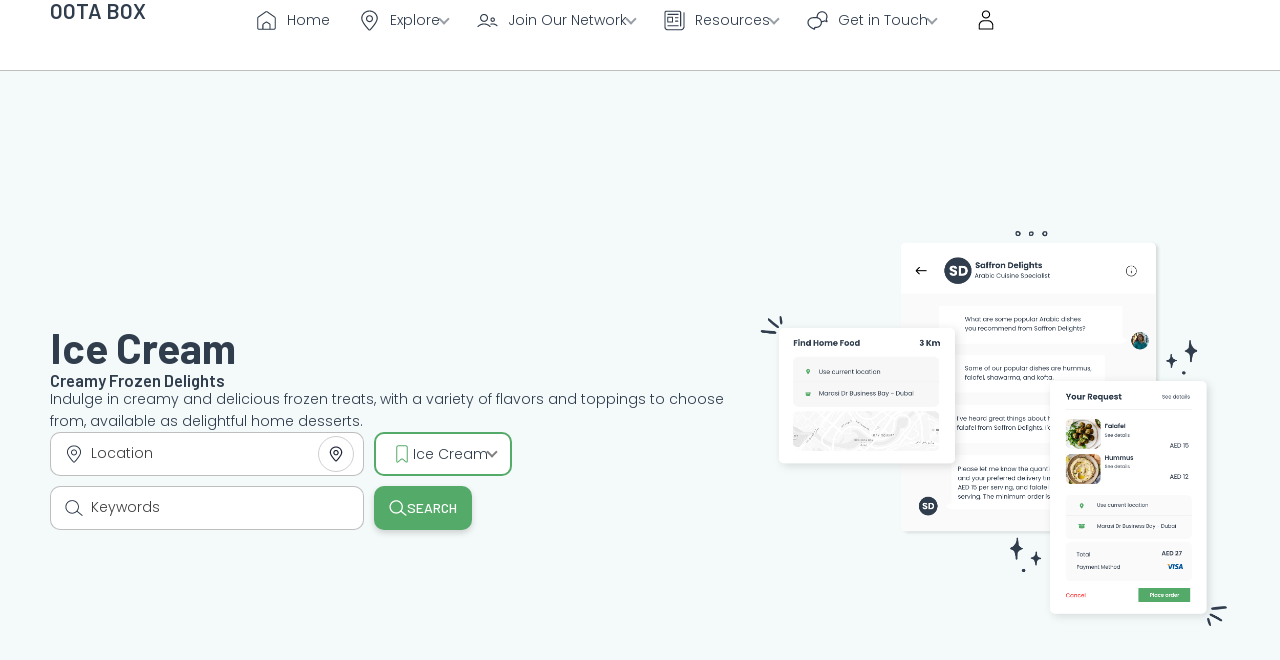

--- FILE ---
content_type: text/html; charset=UTF-8
request_url: https://ootabox.com/cuisine/ice-cream/
body_size: 40293
content:
<!DOCTYPE html>
<html class="no-js" lang="en-US">
	<head>
		<meta charset="UTF-8">
		<meta name="viewport" content="width=device-width, initial-scale=1.0, maximum-scale=5.0, user-scalable=no" />
		<link rel="profile" href="https://gmpg.org/xfn/11">
		<meta name='robots' content='index, follow, max-image-preview:large, max-snippet:-1, max-video-preview:-1' />

	<!-- This site is optimized with the Yoast SEO plugin v20.13 - https://yoast.com/wordpress/plugins/seo/ -->
	<title>Ice Cream - Oota Box</title>
	<link rel="canonical" href="https://ootabox.com/cuisine/ice-cream/" />
	<meta property="og:locale" content="en_US" />
	<meta property="og:type" content="article" />
	<meta property="og:title" content="Ice Cream - Oota Box" />
	<meta property="og:description" content="Indulge in creamy and delicious frozen treats, with a variety of flavors and toppings to choose from, available as delightful home desserts." />
	<meta property="og:url" content="https://ootabox.com/cuisine/ice-cream/" />
	<meta property="og:site_name" content="Oota Box" />
	<meta property="og:image" content="https://ootabox.com/wp-content/uploads/2023/07/Oota-Box-Cover-Image.png" />
	<meta property="og:image:width" content="1200" />
	<meta property="og:image:height" content="601" />
	<meta property="og:image:type" content="image/png" />
	<meta name="twitter:card" content="summary_large_image" />
	<script type="application/ld+json" class="yoast-schema-graph">{"@context":"https://schema.org","@graph":[{"@type":"CollectionPage","@id":"https://ootabox.com/cuisine/ice-cream/","url":"https://ootabox.com/cuisine/ice-cream/","name":"Ice Cream - Oota Box","isPartOf":{"@id":"https://ootabox.com/#website"},"breadcrumb":{"@id":"https://ootabox.com/cuisine/ice-cream/#breadcrumb"},"inLanguage":"en-US"},{"@type":"BreadcrumbList","@id":"https://ootabox.com/cuisine/ice-cream/#breadcrumb","itemListElement":[{"@type":"ListItem","position":1,"name":"Home","item":"https://ootabox.com/"},{"@type":"ListItem","position":2,"name":"Ice Cream"}]},{"@type":"WebSite","@id":"https://ootabox.com/#website","url":"https://ootabox.com/","name":"Oota Box","description":"Navigate the world of home food","publisher":{"@id":"https://ootabox.com/#organization"},"potentialAction":[{"@type":"SearchAction","target":{"@type":"EntryPoint","urlTemplate":"https://ootabox.com/?s={search_term_string}"},"query-input":"required name=search_term_string"}],"inLanguage":"en-US"},{"@type":"Organization","@id":"https://ootabox.com/#organization","name":"Oota Box","url":"https://ootabox.com/","logo":{"@type":"ImageObject","inLanguage":"en-US","@id":"https://ootabox.com/#/schema/logo/image/","url":"https://ootabox.com/wp-content/uploads/2023/07/1234Asset-1@4x-2.png","contentUrl":"https://ootabox.com/wp-content/uploads/2023/07/1234Asset-1@4x-2.png","width":1376,"height":344,"caption":"Oota Box"},"image":{"@id":"https://ootabox.com/#/schema/logo/image/"},"sameAs":["https://www.facebook.com/ootabox"]}]}</script>
	<!-- / Yoast SEO plugin. -->


<link rel='dns-prefetch' href='//cdn.eu.amplitude.com' />
<link rel='dns-prefetch' href='//cdn.amplitude.com' />
<link rel='dns-prefetch' href='//www.googletagmanager.com' />
<link rel="alternate" type="application/rss+xml" title="Oota Box &raquo; Ice Cream Cuisines Feed" href="https://ootabox.com/cuisine/ice-cream/feed/" />
<link rel='stylesheet' id='elementor-frontend-css' href='https://ootabox.com/wp-content/uploads/elementor/css/custom-frontend-lite.min.css?ver=1698645803' type='text/css' media='all' />
<link rel='stylesheet' id='elementor-post-2864-css' href='https://ootabox.com/wp-content/uploads/elementor/css/post-2864.css?ver=1698677892' type='text/css' media='all' />
<link rel='stylesheet' id='vx:commons.css-css' href='https://ootabox.com/wp-content/themes/voxel/assets/dist/commons.css?ver=1.2.9.6' type='text/css' media='all' />
<link rel='stylesheet' id='elementor-icons-css' href='https://ootabox.com/wp-content/plugins/voxel-elements/assets/lib/eicons/css/elementor-icons.min.css?ver=5.20.0' type='text/css' media='all' />
<link rel='stylesheet' id='swiper-css' href='https://ootabox.com/wp-content/plugins/voxel-elements/assets/lib/swiper/v8/css/swiper.min.css?ver=8.4.5' type='text/css' media='all' />
<link rel='stylesheet' id='elementor-post-6-css' href='https://ootabox.com/wp-content/uploads/elementor/css/post-6.css?ver=1698645695' type='text/css' media='all' />
<link rel='stylesheet' id='elementor-pro-css' href='https://ootabox.com/wp-content/uploads/elementor/css/custom-pro-frontend-lite.min.css?ver=1698645803' type='text/css' media='all' />
<link rel='stylesheet' id='elementor-global-css' href='https://ootabox.com/wp-content/uploads/elementor/css/global.css?ver=1698645804' type='text/css' media='all' />
<link rel='stylesheet' id='child-style-css' href='https://ootabox.com/wp-content/themes/voxel-child/style.css?ver=6.2.2' type='text/css' media='all' />
<link rel='stylesheet' id='sib-front-css-css' href='https://ootabox.com/wp-content/plugins/mailin/css/mailin-front.css?ver=6.2.2' type='text/css' media='all' />
<link rel='stylesheet' id='google-fonts-1-css' href='https://fonts.googleapis.com/css?family=Barlow%3A100%2C100italic%2C200%2C200italic%2C300%2C300italic%2C400%2C400italic%2C500%2C500italic%2C600%2C600italic%2C700%2C700italic%2C800%2C800italic%2C900%2C900italic%7CPoppins%3A100%2C100italic%2C200%2C200italic%2C300%2C300italic%2C400%2C400italic%2C500%2C500italic%2C600%2C600italic%2C700%2C700italic%2C800%2C800italic%2C900%2C900italic&#038;display=auto&#038;ver=6.2.2' type='text/css' media='all' />
<link rel="preconnect" href="https://fonts.gstatic.com/" crossorigin><script type='text/javascript' src='https://cdn.eu.amplitude.com/script/e5720cac6e2d04247331d8bc232a335b.experiment.js?ver=6.2.2' id='aampli_plg_scr_web_experiment-js'></script>
<script type='text/javascript' src='https://cdn.amplitude.com/libs/analytics-browser-2.32.2-min.js.gz?ver=6.2.2' id='aampli_plg_scr_setup-js'></script>
<script type='text/javascript' src='https://cdn.amplitude.com/libs/plugin-session-replay-browser-1.25.2-min.js.gz?ver=6.2.2' id='aampli_plg_scr_session_replay-js'></script>
<script type='text/javascript' id='aampli_plg_scr_configure-js-extra'>
/* <![CDATA[ */
var aampliPlgScrPayload = {"apiKey":"e5720cac6e2d04247331d8bc232a335b","sessionReplay":"1","sampleRate":"100","shouldChangeLibrary":"1","isEuServerZone":"1"};
/* ]]> */
</script>
<script type='text/javascript' src='https://ootabox.com/wp-content/plugins/amplitude/scripts/amplitude-configure.js?ver=6.2.2' id='aampli_plg_scr_configure-js'></script>
<script type='text/javascript' src='https://ootabox.com/wp-includes/js/jquery/jquery.min.js?ver=3.6.4' id='jquery-core-js'></script>

<!-- Google tag (gtag.js) snippet added by Site Kit -->
<!-- Google Analytics snippet added by Site Kit -->
<script type='text/javascript' src='https://www.googletagmanager.com/gtag/js?id=G-G5J27S4G3S' id='google_gtagjs-js' async></script>
<script type='text/javascript' id='google_gtagjs-js-after'>
window.dataLayer = window.dataLayer || [];function gtag(){dataLayer.push(arguments);}
gtag("set","linker",{"domains":["ootabox.com"]});
gtag("js", new Date());
gtag("set", "developer_id.dZTNiMT", true);
gtag("config", "G-G5J27S4G3S");
</script>
<script type='text/javascript' id='sib-front-js-js-extra'>
/* <![CDATA[ */
var sibErrMsg = {"invalidMail":"Please fill out valid email address","requiredField":"Please fill out required fields","invalidDateFormat":"Please fill out valid date format","invalidSMSFormat":"Please fill out valid phone number"};
var ajax_sib_front_object = {"ajax_url":"https:\/\/ootabox.com\/wp-admin\/admin-ajax.php","ajax_nonce":"1690a2713e","flag_url":"https:\/\/ootabox.com\/wp-content\/plugins\/mailin\/img\/flags\/"};
/* ]]> */
</script>
<script type='text/javascript' src='https://ootabox.com/wp-content/plugins/mailin/js/mailin-front.js?ver=1692435873' id='sib-front-js-js'></script>
<link rel="https://api.w.org/" href="https://ootabox.com/wp-json/" /><link rel="EditURI" type="application/rsd+xml" title="RSD" href="https://ootabox.com/xmlrpc.php?rsd" />
<link rel="wlwmanifest" type="application/wlwmanifest+xml" href="https://ootabox.com/wp-includes/wlwmanifest.xml" />
<meta name="generator" content="WordPress 6.2.2" />
<meta name="generator" content="Site Kit by Google 1.170.0" /><link rel="alternate" hreflang="en" href="https://ootabox.com/cuisine/ice-cream/"/><link rel="alternate" hreflang="en-in" href="https://ootabox.com/in/cuisine/ice-cream/"/><link rel="alternate" hreflang="en-ae" href="https://ootabox.com/ae/cuisine/ice-cream/"/><link rel="alternate" hreflang="x-default" href="https://ootabox.com/cuisine/ice-cream/"/><script type="text/javascript">var Voxel_Config = {"ajax_url":"https:\/\/ootabox.com\/?vx=1","is_logged_in":false,"current_user_id":0,"login_url":"https:\/\/ootabox.com\/auth\/","register_url":"https:\/\/ootabox.com\/auth\/?register","l10n":{"ajaxError":"There was a problem. Please try again.","confirmAction":"Are you sure you want to proceed with this action?","accountRequired":"An account is required to perform this action","login":"Log-in","register":"Register","copied":"Copied to clipboard","positionFail":"Could not determine your location.","addressFail":"Could not determine your address.","months":["January","February","March","April","May","June","July","August","September","October","November","December"],"weekdays":["Sunday","Monday","Tuesday","Wednesday","Thursday","Friday","Saturday"],"weekdaysShort":["Sun","Mon","Tue","Wed","Thu","Fri","Sat"]},"locale":"en_US","currency":"USD","maps":{"provider":"google_maps","default_lat":37.0902,"default_lng":95.7129},"google_maps":{"skin":null}};</script><style type="text/css">
	@media screen and (max-width: 767px) { .vx-hidden-mobile { display: none !important; } }
	@media screen and (min-width: 768px) and (max-width: 1024px) { .vx-hidden-tablet { display: none !important; } }
	@media screen and (min-width: 1025px) { .vx-hidden-desktop { display: none !important; } }
</style><meta name="generator" content="Elementor 3.13.3-vx.4; features: e_dom_optimization, e_optimized_assets_loading, e_optimized_css_loading, a11y_improvements, additional_custom_breakpoints; settings: css_print_method-external, google_font-enabled, font_display-auto">
<link rel="icon" href="https://ootabox.com/wp-content/uploads/2023/07/icons8-international-food-50.png" sizes="32x32" />
<link rel="icon" href="https://ootabox.com/wp-content/uploads/2023/07/icons8-international-food-50.png" sizes="192x192" />
<link rel="apple-touch-icon" href="https://ootabox.com/wp-content/uploads/2023/07/icons8-international-food-50.png" />
<meta name="msapplication-TileImage" content="https://ootabox.com/wp-content/uploads/2023/07/icons8-international-food-50.png" />
	</head>
	<body class="archive tax-cuisine term-ice-cream term-125 wp-custom-logo elementor-default elementor-kit-6"><svg xmlns="http://www.w3.org/2000/svg" viewBox="0 0 0 0" width="0" height="0" focusable="false" role="none" style="visibility: hidden; position: absolute; left: -9999px; overflow: hidden;" ><defs><filter id="wp-duotone-dark-grayscale"><feColorMatrix color-interpolation-filters="sRGB" type="matrix" values=" .299 .587 .114 0 0 .299 .587 .114 0 0 .299 .587 .114 0 0 .299 .587 .114 0 0 " /><feComponentTransfer color-interpolation-filters="sRGB" ><feFuncR type="table" tableValues="0 0.49803921568627" /><feFuncG type="table" tableValues="0 0.49803921568627" /><feFuncB type="table" tableValues="0 0.49803921568627" /><feFuncA type="table" tableValues="1 1" /></feComponentTransfer><feComposite in2="SourceGraphic" operator="in" /></filter></defs></svg><svg xmlns="http://www.w3.org/2000/svg" viewBox="0 0 0 0" width="0" height="0" focusable="false" role="none" style="visibility: hidden; position: absolute; left: -9999px; overflow: hidden;" ><defs><filter id="wp-duotone-grayscale"><feColorMatrix color-interpolation-filters="sRGB" type="matrix" values=" .299 .587 .114 0 0 .299 .587 .114 0 0 .299 .587 .114 0 0 .299 .587 .114 0 0 " /><feComponentTransfer color-interpolation-filters="sRGB" ><feFuncR type="table" tableValues="0 1" /><feFuncG type="table" tableValues="0 1" /><feFuncB type="table" tableValues="0 1" /><feFuncA type="table" tableValues="1 1" /></feComponentTransfer><feComposite in2="SourceGraphic" operator="in" /></filter></defs></svg><svg xmlns="http://www.w3.org/2000/svg" viewBox="0 0 0 0" width="0" height="0" focusable="false" role="none" style="visibility: hidden; position: absolute; left: -9999px; overflow: hidden;" ><defs><filter id="wp-duotone-purple-yellow"><feColorMatrix color-interpolation-filters="sRGB" type="matrix" values=" .299 .587 .114 0 0 .299 .587 .114 0 0 .299 .587 .114 0 0 .299 .587 .114 0 0 " /><feComponentTransfer color-interpolation-filters="sRGB" ><feFuncR type="table" tableValues="0.54901960784314 0.98823529411765" /><feFuncG type="table" tableValues="0 1" /><feFuncB type="table" tableValues="0.71764705882353 0.25490196078431" /><feFuncA type="table" tableValues="1 1" /></feComponentTransfer><feComposite in2="SourceGraphic" operator="in" /></filter></defs></svg><svg xmlns="http://www.w3.org/2000/svg" viewBox="0 0 0 0" width="0" height="0" focusable="false" role="none" style="visibility: hidden; position: absolute; left: -9999px; overflow: hidden;" ><defs><filter id="wp-duotone-blue-red"><feColorMatrix color-interpolation-filters="sRGB" type="matrix" values=" .299 .587 .114 0 0 .299 .587 .114 0 0 .299 .587 .114 0 0 .299 .587 .114 0 0 " /><feComponentTransfer color-interpolation-filters="sRGB" ><feFuncR type="table" tableValues="0 1" /><feFuncG type="table" tableValues="0 0.27843137254902" /><feFuncB type="table" tableValues="0.5921568627451 0.27843137254902" /><feFuncA type="table" tableValues="1 1" /></feComponentTransfer><feComposite in2="SourceGraphic" operator="in" /></filter></defs></svg><svg xmlns="http://www.w3.org/2000/svg" viewBox="0 0 0 0" width="0" height="0" focusable="false" role="none" style="visibility: hidden; position: absolute; left: -9999px; overflow: hidden;" ><defs><filter id="wp-duotone-midnight"><feColorMatrix color-interpolation-filters="sRGB" type="matrix" values=" .299 .587 .114 0 0 .299 .587 .114 0 0 .299 .587 .114 0 0 .299 .587 .114 0 0 " /><feComponentTransfer color-interpolation-filters="sRGB" ><feFuncR type="table" tableValues="0 0" /><feFuncG type="table" tableValues="0 0.64705882352941" /><feFuncB type="table" tableValues="0 1" /><feFuncA type="table" tableValues="1 1" /></feComponentTransfer><feComposite in2="SourceGraphic" operator="in" /></filter></defs></svg><svg xmlns="http://www.w3.org/2000/svg" viewBox="0 0 0 0" width="0" height="0" focusable="false" role="none" style="visibility: hidden; position: absolute; left: -9999px; overflow: hidden;" ><defs><filter id="wp-duotone-magenta-yellow"><feColorMatrix color-interpolation-filters="sRGB" type="matrix" values=" .299 .587 .114 0 0 .299 .587 .114 0 0 .299 .587 .114 0 0 .299 .587 .114 0 0 " /><feComponentTransfer color-interpolation-filters="sRGB" ><feFuncR type="table" tableValues="0.78039215686275 1" /><feFuncG type="table" tableValues="0 0.94901960784314" /><feFuncB type="table" tableValues="0.35294117647059 0.47058823529412" /><feFuncA type="table" tableValues="1 1" /></feComponentTransfer><feComposite in2="SourceGraphic" operator="in" /></filter></defs></svg><svg xmlns="http://www.w3.org/2000/svg" viewBox="0 0 0 0" width="0" height="0" focusable="false" role="none" style="visibility: hidden; position: absolute; left: -9999px; overflow: hidden;" ><defs><filter id="wp-duotone-purple-green"><feColorMatrix color-interpolation-filters="sRGB" type="matrix" values=" .299 .587 .114 0 0 .299 .587 .114 0 0 .299 .587 .114 0 0 .299 .587 .114 0 0 " /><feComponentTransfer color-interpolation-filters="sRGB" ><feFuncR type="table" tableValues="0.65098039215686 0.40392156862745" /><feFuncG type="table" tableValues="0 1" /><feFuncB type="table" tableValues="0.44705882352941 0.4" /><feFuncA type="table" tableValues="1 1" /></feComponentTransfer><feComposite in2="SourceGraphic" operator="in" /></filter></defs></svg><svg xmlns="http://www.w3.org/2000/svg" viewBox="0 0 0 0" width="0" height="0" focusable="false" role="none" style="visibility: hidden; position: absolute; left: -9999px; overflow: hidden;" ><defs><filter id="wp-duotone-blue-orange"><feColorMatrix color-interpolation-filters="sRGB" type="matrix" values=" .299 .587 .114 0 0 .299 .587 .114 0 0 .299 .587 .114 0 0 .299 .587 .114 0 0 " /><feComponentTransfer color-interpolation-filters="sRGB" ><feFuncR type="table" tableValues="0.098039215686275 1" /><feFuncG type="table" tableValues="0 0.66274509803922" /><feFuncB type="table" tableValues="0.84705882352941 0.41960784313725" /><feFuncA type="table" tableValues="1 1" /></feComponentTransfer><feComposite in2="SourceGraphic" operator="in" /></filter></defs></svg>		<script type="text/html" id="voxel-popup-template">
	<div class="elementor vx-popup" :class="'elementor-'+$root.post_id">
		<div class="ts-popup-root elementor-element" :class="'elementor-element-'+$root.widget_id+'-wrap'" v-cloak>
			<div class="ts-form elementor-element" :class="'elementor-element-'+$root.widget_id" :style="styles" ref="popup">
				<div class="ts-field-popup-container">
					<div class="ts-field-popup triggers-blur" ref="popup-box">
						<div class="ts-popup-content-wrapper min-scroll">
							<slot></slot>
						</div>
						<slot name="controller">
							<div class="ts-popup-controller" :class="controllerClass" v-if="showSave || showClear">
								<ul class="flexify simplify-ul">
									<li class="flexify ts-popup-close">
										<a @click.prevent="$emit('blur')" href="#" class="ts-icon-btn" role="button">
											<?xml version="1.0" encoding="utf-8"?><!-- Generator: Adobe Illustrator 22.0.0, SVG Export Plug-In . SVG Version: 6.00 Build 0)  --><svg fill="#1C2033" width="52" height="52" version="1.1" id="lni_lni-close" xmlns="http://www.w3.org/2000/svg" xmlns:xlink="http://www.w3.org/1999/xlink" x="0px"	 y="0px" viewBox="0 0 64 64" style="enable-background:new 0 0 64 64;" xml:space="preserve"><path d="M35.2,32L59.6,7.6c0.9-0.9,0.9-2.3,0-3.2c-0.9-0.9-2.3-0.9-3.2,0L32,28.8L7.6,4.4c-0.9-0.9-2.3-0.9-3.2,0	c-0.9,0.9-0.9,2.3,0,3.2L28.8,32L4.4,56.4c-0.9,0.9-0.9,2.3,0,3.2c0.4,0.4,1,0.7,1.6,0.7c0.6,0,1.2-0.2,1.6-0.7L32,35.2l24.4,24.4	c0.4,0.4,1,0.7,1.6,0.7c0.6,0,1.2-0.2,1.6-0.7c0.9-0.9,0.9-2.3,0-3.2L35.2,32z"/></svg>										</a>
									</li>

									<li class="flexify hide-d" @click.prevent="$emit('clear')">
										<a v-if="showClear && showClearMobile" href="#" class="ts-icon-btn">
											<!-- {{ clearLabel || 'Clear' }} -->
											<?xml version="1.0" encoding="utf-8"?><!-- Generator: Adobe Illustrator 22.0.0, SVG Export Plug-In . SVG Version: 6.00 Build 0)  --><svg fill="#1C2033" width="52" height="52" version="1.1" id="lni_lni-reload" xmlns="http://www.w3.org/2000/svg" xmlns:xlink="http://www.w3.org/1999/xlink" x="0px"	 y="0px" viewBox="0 0 64 64" style="enable-background:new 0 0 64 64;" xml:space="preserve"><g>	<path d="M8.4,29c0.3,0,0.7-0.1,1-0.2l11.1-3.9c1.2-0.4,1.8-1.7,1.4-2.9c-0.4-1.2-1.7-1.8-2.9-1.4l-6.9,2.4		c3.3-8.6,11.7-14.4,21.3-14.4c10.5,0,19.6,7,22.2,17c0.3,1.2,1.5,1.9,2.7,1.6c1.2-0.3,1.9-1.5,1.6-2.7c-3.1-12-14-20.4-26.6-20.4		c-11.2,0-21.1,6.6-25.2,16.5l-2.1-6c-0.4-1.2-1.7-1.8-2.9-1.4c-1.2,0.4-1.8,1.7-1.4,2.9l3.8,10.9C6.1,28.3,7.2,29,8.4,29z"/>	<path d="M62.1,49.7L58,39c-0.3-0.7-0.8-1.3-1.5-1.6c-0.7-0.3-1.5-0.3-2.2,0l-11,4.2c-1.2,0.4-1.7,1.7-1.3,2.9		c0.4,1.2,1.7,1.7,2.9,1.3l6.9-2.6C47.8,50.5,40,55.3,31.3,55.3c-9.9,0-18.6-6.2-21.7-15.4c-0.4-1.2-1.7-1.8-2.8-1.4		c-1.2,0.4-1.8,1.7-1.4,2.8c3.7,11,14.1,18.4,25.9,18.4c10.3,0,19.6-5.7,24.3-14.5l2.3,6.1c0.3,0.9,1.2,1.4,2.1,1.4		c0.3,0,0.5,0,0.8-0.2C62,52.2,62.5,50.9,62.1,49.7z"/></g></svg>										</a>
									</li>
									<li class="flexify hide-m" @click.prevent="$emit('clear')">
										<a v-if="showClear" href="#" class="ts-btn ts-btn-1">
											{{ clearLabel || "Clear" }}
										</a>
									</li>
									<li class="flexify">
										<a v-if="showSave" href="#" class="ts-btn ts-btn-2" @click.prevent="$emit('save')">
											{{ saveLabel || "Save" }}
											<div class="ts-loader-wrapper">
												<span class="ts-loader"></span>
											</div>
										</a>
									</li>

								</ul>
							</div>
							<div v-else-if="showClose" class="ts-popup-controller hide-d" :class="controllerClass">
								<ul class="flexify simplify-ul">
									<li class="flexify ts-popup-close">
										<a @click.prevent="$emit('blur')" href="#" class="ts-icon-btn" role="button">
											<?xml version="1.0" encoding="utf-8"?><!-- Generator: Adobe Illustrator 22.0.0, SVG Export Plug-In . SVG Version: 6.00 Build 0)  --><svg fill="#1C2033" width="52" height="52" version="1.1" id="lni_lni-close" xmlns="http://www.w3.org/2000/svg" xmlns:xlink="http://www.w3.org/1999/xlink" x="0px"	 y="0px" viewBox="0 0 64 64" style="enable-background:new 0 0 64 64;" xml:space="preserve"><path d="M35.2,32L59.6,7.6c0.9-0.9,0.9-2.3,0-3.2c-0.9-0.9-2.3-0.9-3.2,0L32,28.8L7.6,4.4c-0.9-0.9-2.3-0.9-3.2,0	c-0.9,0.9-0.9,2.3,0,3.2L28.8,32L4.4,56.4c-0.9,0.9-0.9,2.3,0,3.2c0.4,0.4,1,0.7,1.6,0.7c0.6,0,1.2-0.2,1.6-0.7L32,35.2l24.4,24.4	c0.4,0.4,1,0.7,1.6,0.7c0.6,0,1.2-0.2,1.6-0.7c0.9-0.9,0.9-2.3,0-3.2L35.2,32z"/></svg>										</a>
									</li>
								</ul>
							</div>
						</slot>
					</div>
				</div>
			</div>
		</div>
	</div>
</script>
		<script type="text/html" id="voxel-form-group-template">
	<component :is="tag" :class="{'ts-form-group': defaultClass}">
		<slot name="trigger"></slot>
		<teleport to="body">
			<transition name="form-popup">
				<form-popup
					ref="popup"
					v-if="$root.activePopup === popupKey"
					:class="wrapperClass"
					:controller-class="controllerClass"
					:target="popupTarget"
					:show-save="showSave"
					:show-clear="showClear"
					:show-clear-mobile="showClearMobile"
					:show-close="showClose"
					:save-label="saveLabel"
					:clear-label="clearLabel"
					:prevent-blur="preventBlur"
					@blur="onPopupBlur"
					@save="$emit('save', this);"
					@clear="$emit('clear', this);"
				>
					<slot name="popup"></slot>
					<template #controller>
						<slot name="controller"></slot>
					</template>
				</form-popup>
			</transition>
		</teleport>
	</component>
</script>
<link rel='stylesheet' id='elementor-post-278-css' href='https://ootabox.com/wp-content/uploads/elementor/css/post-278.css?ver=1698645804' type='text/css' media='all' />
		<div data-elementor-type="loop-item" data-elementor-id="278" class="elementor elementor-278 e-loop-item e-loop-item- " data-elementor-post-type="elementor_library" data-custom-edit-handle="1">
						<div class="elementor-element elementor-element-bfdf85b e-con-full 1custom-max-container-wrapper e-flex e-con" data-id="bfdf85b" data-element_type="container" data-settings="{&quot;content_width&quot;:&quot;full&quot;,&quot;background_background&quot;:&quot;classic&quot;}">
		<div class="elementor-element elementor-element-efbdea2 1custom-max-container e-con-full e-flex e-con" data-id="efbdea2" data-element_type="container" data-settings="{&quot;content_width&quot;:&quot;full&quot;}">
		<div class="elementor-element elementor-element-9506550 e-con-full elementor-hidden-mobile e-flex e-con" data-id="9506550" data-element_type="container" data-settings="{&quot;content_width&quot;:&quot;full&quot;}">
				<div class="elementor-element elementor-element-64c6b37 elementor-widget elementor-widget-heading" data-id="64c6b37" data-element_type="widget" data-widget_type="heading.default">
				<div class="elementor-widget-container">
			<style>/*! elementor - v3.13.3 - 22-05-2023 */
.elementor-heading-title{padding:0;margin:0;line-height:1}.elementor-widget-heading .elementor-heading-title[class*=elementor-size-]>a{color:inherit;font-size:inherit;line-height:inherit}.elementor-widget-heading .elementor-heading-title.elementor-size-small{font-size:15px}.elementor-widget-heading .elementor-heading-title.elementor-size-medium{font-size:19px}.elementor-widget-heading .elementor-heading-title.elementor-size-large{font-size:29px}.elementor-widget-heading .elementor-heading-title.elementor-size-xl{font-size:39px}.elementor-widget-heading .elementor-heading-title.elementor-size-xxl{font-size:59px}</style><h3 class="elementor-heading-title elementor-size-default"><a href="/">OOTA BOX</a></h3>		</div>
				</div>
				</div>
		<div class="elementor-element elementor-element-ac21742 e-con-full e-flex e-con" data-id="ac21742" data-element_type="container" data-settings="{&quot;content_width&quot;:&quot;full&quot;}">
		<div class="elementor-element elementor-element-5237a8c e-con-full e-flex e-con" data-id="5237a8c" data-element_type="container" data-settings="{&quot;content_width&quot;:&quot;full&quot;}">
				<div class="elementor-element elementor-element-7afb1f9 elementor-widget elementor-widget-ts-navbar" data-id="7afb1f9" data-element_type="widget" data-widget_type="ts-navbar.default">
				<div class="elementor-widget-container">
			<link rel='stylesheet' id='vx:nav-menu.css-css' href='https://ootabox.com/wp-content/themes/voxel/assets/dist/nav-menu.css?ver=1.2.9.6' type='text/css' media='all' />

	<div class="ts-nav-menu ts-wp-menu ">
					<ul id="menu-main-1" class="ts-nav ts-nav-horizontal flexify simplify-ul min-scroll min-scroll-h">		<li class="ts-popup-component ts-mobile-menu">
			<span class="ts-item-link" ref="target">
				<div class="ts-item-icon flexify">
					<svg xmlns="http://www.w3.org/2000/svg" fill="#1C2033" width="52" height="52" viewBox="0 0 64 64"><path d="M13.5988 29.7988C12.3988 29.7988 11.2988 30.7988 11.2988 32.0988C11.2988 33.2988 12.2988 34.3988 13.5988 34.3988H50.4988C51.6988 34.3988 52.7988 33.3988 52.7988 32.0988C52.7988 30.8988 51.7988 29.7988 50.4988 29.7988H13.5988Z"></path><path d="M59.9992 46.7988H3.99922C2.79922 46.7988 1.69922 47.7988 1.69922 49.0988C1.69922 50.3988 2.69922 51.3988 3.99922 51.3988H59.9992C61.1992 51.3988 62.2992 50.3988 62.2992 49.0988C62.2992 47.7988 61.1992 46.7988 59.9992 46.7988Z"></path><path d="M3.99922 17.1996H59.9992C61.1992 17.1996 62.2992 16.1996 62.2992 14.8996C62.2992 13.5996 61.2992 12.5996 59.9992 12.5996H3.99922C2.79922 12.5996 1.69922 13.5996 1.69922 14.8996C1.69922 16.1996 2.79922 17.1996 3.99922 17.1996Z"></path></svg>				</div>
									<span>Oota Box</span>
				
			    <popup v-cloak>
			    	<div class="ts-popup-head flexify hide-d">
						<div class="ts-popup-name flexify">
							<svg xmlns="http://www.w3.org/2000/svg" fill="#1C2033" width="52" height="52" viewBox="0 0 64 64"><path d="M13.5988 29.7988C12.3988 29.7988 11.2988 30.7988 11.2988 32.0988C11.2988 33.2988 12.2988 34.3988 13.5988 34.3988H50.4988C51.6988 34.3988 52.7988 33.3988 52.7988 32.0988C52.7988 30.8988 51.7988 29.7988 50.4988 29.7988H13.5988Z"></path><path d="M59.9992 46.7988H3.99922C2.79922 46.7988 1.69922 47.7988 1.69922 49.0988C1.69922 50.3988 2.69922 51.3988 3.99922 51.3988H59.9992C61.1992 51.3988 62.2992 50.3988 62.2992 49.0988C62.2992 47.7988 61.1992 46.7988 59.9992 46.7988Z"></path><path d="M3.99922 17.1996H59.9992C61.1992 17.1996 62.2992 16.1996 62.2992 14.8996C62.2992 13.5996 61.2992 12.5996 59.9992 12.5996H3.99922C2.79922 12.5996 1.69922 13.5996 1.69922 14.8996C1.69922 16.1996 2.79922 17.1996 3.99922 17.1996Z"></path></svg>							<span>Oota Box</span>
						</div>

						<ul class="flexify simplify-ul">
							<li class="flexify ts-popup-close">
								<a role="button" @click.prevent="$root.active = false" href="#" class="ts-icon-btn">
									<?xml version="1.0" encoding="utf-8"?><!-- Generator: Adobe Illustrator 22.0.0, SVG Export Plug-In . SVG Version: 6.00 Build 0)  --><svg fill="#1C2033" width="52" height="52" version="1.1" id="lni_lni-close" xmlns="http://www.w3.org/2000/svg" xmlns:xlink="http://www.w3.org/1999/xlink" x="0px"	 y="0px" viewBox="0 0 64 64" style="enable-background:new 0 0 64 64;" xml:space="preserve"><path d="M35.2,32L59.6,7.6c0.9-0.9,0.9-2.3,0-3.2c-0.9-0.9-2.3-0.9-3.2,0L32,28.8L7.6,4.4c-0.9-0.9-2.3-0.9-3.2,0	c-0.9,0.9-0.9,2.3,0,3.2L28.8,32L4.4,56.4c-0.9,0.9-0.9,2.3,0,3.2c0.4,0.4,1,0.7,1.6,0.7c0.6,0,1.2-0.2,1.6-0.7L32,35.2l24.4,24.4	c0.4,0.4,1,0.7,1.6,0.7c0.6,0,1.2-0.2,1.6-0.7c0.9-0.9,0.9-2.3,0-3.2L35.2,32z"/></svg>								</a>
							</li>
						</ul>
					</div>
					<transition-group :name="'slide-from-'+slide_from" tag="div" class="ts-term-dropdown ts-md-group ts-multilevel-dropdown" @before-enter="beforeEnter" @before-leave="beforeLeave">
						<ul class="simplify-ul ts-term-dropdown-list sub-menu" key="main" v-show="screen === 'main'"><li id="menu-item-1975" class="menu-item menu-item-type-post_type menu-item-object-page menu-item-home menu-item-1975"><a  href="https://ootabox.com/" class="flexify"><div class="ts-term-icon"><?xml version="1.0" encoding="UTF-8"?> <svg xmlns="http://www.w3.org/2000/svg" xmlns:xlink="http://www.w3.org/1999/xlink" version="1.1" id="lni_lni-house-alt-1" x="0px" y="0px" viewBox="0 0 52 52" style="enable-background:new 0 0 52 52;" xml:space="preserve"> <path d="M47,16.4L28.7,3.6c-1.6-1.1-3.8-1.1-5.5,0L5,16.4c-1.3,0.9-2,2.3-2,3.9v24.2c0,2.6,2.1,4.7,4.7,4.7h36.5 c2.6,0,4.7-2.1,4.7-4.7V20.3C49,18.7,48.2,17.3,47,16.4z M33.6,46.7H18.4v-9.6c0-0.7,0.4-1.3,0.9-1.7l5.5-3.8c0.7-0.5,1.7-0.5,2.4,0 l5.5,3.8c0.6,0.4,0.9,1,0.9,1.7v9.6H33.6z M46.4,44.5c0,1.2-1,2.1-2.1,2.1h-8.1v-9.5c0-1.6-0.7-3-2-3.9l-5.5-3.8 c-1.6-1.1-3.8-1.1-5.5,0l-5.5,3.8c-1.3,0.9-2,2.3-2,3.9v9.6h-8c-1.2,0-2.1-1-2.1-2.1V20.3c0-0.7,0.4-1.3,0.9-1.7L24.8,5.8 c0.4-0.2,0.8-0.4,1.2-0.4c0.4,0,0.8,0.1,1.2,0.4l18.3,12.8c0.6,0.4,0.9,1,0.9,1.7L46.4,44.5L46.4,44.5z"></path> </svg> </div><span>Home</span></a></li><li id="menu-item-286" class="menu-item menu-item-type-custom menu-item-object-custom menu-item-has-children menu-item-286"><a  @click.prevent="slide_from='right'; screen='_submenu-1';"  href="https://ootabox.com/listings/" class="flexify"><div class="ts-term-icon"><?xml version="1.0" encoding="UTF-8"?> <svg xmlns="http://www.w3.org/2000/svg" xmlns:xlink="http://www.w3.org/1999/xlink" fill="#000000" width="52" height="52" version="1.1" id="lni_lni-map-marker" x="0px" y="0px" viewBox="0 0 64 64" style="enable-background:new 0 0 64 64;" xml:space="preserve"> <g> <path d="M32,1.3c-13.9,0-25.3,11-25.3,24.4c0,10.7,15.3,28.4,21.9,35.6c0.9,1,2.1,1.5,3.4,1.5c1.3,0,2.5-0.5,3.4-1.5 c6.6-7.1,21.9-24.9,21.9-35.6C57.3,12.2,45.9,1.3,32,1.3z M32.8,58.9c-0.5,0.5-1.2,0.5-1.6,0c-4.9-5.3-21-23.5-21-33.2 C10.2,14.1,20,4.8,32,4.8s21.8,9.4,21.8,20.9C53.8,35.4,37.7,53.5,32.8,58.9z"></path> <path d="M32,15.7c-5.9,0-10.8,4.8-10.8,10.8c0,5.9,4.8,10.8,10.8,10.8s10.8-4.8,10.8-10.8C42.8,20.5,37.9,15.7,32,15.7z M32,33.7 c-4,0-7.3-3.3-7.3-7.3c0-4,3.3-7.3,7.3-7.3c4,0,7.3,3.3,7.3,7.3C39.3,30.4,36,33.7,32,33.7z"></path> </g> </svg> </div><span>Explore</span><div class="ts-right-icon"></div></a></li><li id="menu-item-1066" class="menu-item menu-item-type-custom menu-item-object-custom menu-item-has-children menu-item-1066"><a  @click.prevent="slide_from='right'; screen='_submenu-2';"  href="#" class="flexify"><div class="ts-term-icon"><?xml version="1.0" encoding="UTF-8"?> <svg xmlns="http://www.w3.org/2000/svg" xmlns:xlink="http://www.w3.org/1999/xlink" fill="#000000" width="52" height="52" version="1.1" id="lni_lni-users" x="0px" y="0px" viewBox="0 0 64 64" style="enable-background:new 0 0 64 64;" xml:space="preserve"> <g> <path d="M21.5,36.4c6.8,0,12.3-5.5,12.3-12.3s-5.5-12.3-12.3-12.3S9.2,17.3,9.2,24.1S14.7,36.4,21.5,36.4z M21.5,15.3 c4.8,0,8.8,3.9,8.8,8.8c0,4.9-3.9,8.8-8.8,8.8s-8.8-3.9-8.8-8.8C12.7,19.2,16.6,15.3,21.5,15.3z"></path> <path d="M21.5,40.8c-7.3,0-14.3,3-19.7,8.4c-0.7,0.7-0.7,1.8,0,2.5C2.1,52,2.6,52.2,3,52.2c0.5,0,0.9-0.2,1.2-0.5 c4.7-4.8,10.8-7.4,17.2-7.4c6.3,0,12.4,2.6,17.2,7.4c0.7,0.7,1.8,0.7,2.5,0c0.7-0.7,0.7-1.8,0-2.5C35.7,43.8,28.7,40.8,21.5,40.8z"></path> <path d="M47.8,36.4c3.9,0,7-3.2,7-7s-3.2-7-7-7s-7,3.2-7,7S43.9,36.4,47.8,36.4z M47.8,25.8c1.9,0,3.5,1.6,3.5,3.5 s-1.6,3.5-3.5,3.5s-3.5-1.6-3.5-3.5S45.9,25.8,47.8,25.8z"></path> <path d="M62.2,46.5c-5.3-5-12.7-6.9-20.1-5c-0.9,0.2-1.5,1.2-1.3,2.1c0.2,0.9,1.2,1.5,2.1,1.3c6.2-1.6,12.4,0,16.8,4.2 c0.3,0.3,0.8,0.5,1.2,0.5c0.5,0,0.9-0.2,1.3-0.6C62.9,48.3,62.9,47.2,62.2,46.5z"></path> </g> </svg> </div><span>Join Our Network</span><div class="ts-right-icon"></div></a></li><li id="menu-item-1067" class="menu-item menu-item-type-custom menu-item-object-custom menu-item-has-children menu-item-1067"><a  @click.prevent="slide_from='right'; screen='_submenu-3';"  href="#" class="flexify"><div class="ts-term-icon"><?xml version="1.0" encoding="UTF-8"?> <svg xmlns="http://www.w3.org/2000/svg" xmlns:xlink="http://www.w3.org/1999/xlink" fill="#000000" width="52" height="52" version="1.1" id="lni_lni-newspaper" x="0px" y="0px" viewBox="0 0 64 64" style="enable-background:new 0 0 64 64;" xml:space="preserve"> <g> <path d="M61,7c-1,0-1.8,0.8-1.8,1.8v42.1c0,4.2-3.5,7.7-7.7,7.7H11.3c-3.6,0-6.5-2.9-6.5-6.5V8.4c0-1.6,1.3-3,3-3H46 c1.6,0,3,1.3,3,3v40.4c0,1,0.8,1.8,1.8,1.8s1.8-0.8,1.8-1.8V8.4C52.5,4.9,49.6,2,46,2H7.7C4.2,2,1.2,4.9,1.2,8.4V52 c0,5.5,4.5,10,10,10h40.3c6.2,0,11.2-5,11.2-11.2V8.7C62.8,7.7,62,7,61,7z"></path> <path d="M42.9,11.4H12.1c-1,0-1.8,0.8-1.8,1.8s0.8,1.8,1.8,1.8h30.8c1,0,1.8-0.8,1.8-1.8S43.9,11.4,42.9,11.4z"></path> <path d="M12.1,49.7h30.8c1,0,1.8-0.8,1.8-1.8s-0.8-1.8-1.8-1.8H12.1c-1,0-1.8,0.8-1.8,1.8S11.1,49.7,12.1,49.7z"></path> <path d="M26,38.2c1,0,1.8-0.8,1.8-1.8V22c0-1-0.8-1.8-1.8-1.8H11.6c-1,0-1.8,0.8-1.8,1.8v14.4c0,1,0.8,1.8,1.8,1.8H26z M13.3,23.8 h10.9v10.9H13.3V23.8z"></path> <path d="M35.2,25.4h7c1,0,1.8-0.8,1.8-1.8s-0.8-1.8-1.8-1.8h-7c-1,0-1.8,0.8-1.8,1.8S34.2,25.4,35.2,25.4z"></path> <path d="M35.2,35.9h7c1,0,1.8-0.8,1.8-1.8s-0.8-1.8-1.8-1.8h-7c-1,0-1.8,0.8-1.8,1.8S34.2,35.9,35.2,35.9z"></path> </g> </svg> </div><span>Resources</span><div class="ts-right-icon"></div></a></li><li id="menu-item-1068" class="menu-item menu-item-type-custom menu-item-object-custom menu-item-has-children menu-item-1068"><a  @click.prevent="slide_from='right'; screen='_submenu-4';"  href="#" class="flexify"><div class="ts-term-icon"><svg xmlns="http://www.w3.org/2000/svg" xmlns:xlink="http://www.w3.org/1999/xlink" fill="#000000" width="52" height="52" id="lni_lni-comments-alt-1" x="0px" y="0px" viewBox="0 0 64 64" style="enable-background:new 0 0 64 64;" xml:space="preserve"> <path d="M62.6,34l-2.1-5.5c1.7-3,2.4-6.4,2-10c-0.8-7.8-7-14-14.8-14.8c-5.1-0.5-10,1.2-13.6,4.8c-3.5,3.5-5.2,8.3-4.9,13.2 c-0.2,0-0.5,0-0.7,0H18.3c-9.4,0-17.1,7.4-17.1,16.5c0,9.1,5.9,15.5,20.2,21.9c0.3,0.2,0.7,0.2,1.1,0.2c0.5,0,1-0.1,1.4-0.4 c0.8-0.5,1.2-1.3,1.2-2.2v-3h3.4c9.4,0,17.1-7.4,17.1-16.5c0-0.4,0-0.8-0.1-1.1c3.1,0.1,6.1-0.7,8.7-2.3l4.7,2.4 c0.4,0.2,0.8,0.3,1.1,0.3c0.6,0,1.2-0.2,1.7-0.7C62.7,36.1,63,35,62.6,34z M28.5,51.2h-4.2c-1.5,0-2.6,1.2-2.6,2.6v2.5 C9.5,50.7,4.8,45.6,4.8,38.2c0-7.2,6.1-13,13.6-13h10.2c7.5,0,13.6,5.9,13.6,13S36,51.2,28.5,51.2z M57.1,27.4 c-0.3,0.5-0.4,1.1-0.2,1.6l1.5,4L55,31.2c-0.6-0.3-1.2-0.2-1.7,0.1c-2.5,1.6-5.4,2.4-8.3,2.2c-1.7-5.5-6.3-9.8-12.1-11.3 c0-0.2-0.1-0.3-0.1-0.5c-0.4-4,1-7.9,3.8-10.7c2.8-2.8,6.7-4.2,10.8-3.8c6.2,0.6,11.1,5.6,11.7,11.7C59.4,22,58.7,24.9,57.1,27.4z"></path> </svg></div><span>Get in Touch</span><div class="ts-right-icon"></div></a></li></ul><ul  class="simplify-ul ts-term-dropdown-list sub-menu" key="_submenu-1" v-show="screen === '_submenu-1'">
			<a href="#" class="ts-btn ts-btn-4 ts-btn-small" @click.prevent="slide_from='left'; screen='main';">
				<?xml version="1.0" encoding="utf-8"?><!-- Generator: Adobe Illustrator 22.0.0, SVG Export Plug-In . SVG Version: 6.00 Build 0)  --><svg fill="#1C2033" width="52" height="52" version="1.1" id="lni_lni-chevron-left" xmlns="http://www.w3.org/2000/svg" xmlns:xlink="http://www.w3.org/1999/xlink"	 x="0px" y="0px" viewBox="0 0 64 64" style="enable-background:new 0 0 64 64;" xml:space="preserve"><g>	<path d="M43.3,57.3c-0.6,0-1.2-0.2-1.6-0.7l-22.6-23c-0.9-0.9-0.9-2.3,0-3.2l22.6-23c0.9-0.9,2.3-0.9,3.2,0c0.9,0.9,0.9,2.3,0,3.2		L23.9,32l21.1,21.4c0.9,0.9,0.9,2.3,0,3.2C44.4,57,43.9,57.3,43.3,57.3z"/></g></svg>
				<span>Go back</span>
			</a>
			
			<li class="ts-parent-menu">
				<a href="https://ootabox.com/listings/" class="flexify">
					<div class="ts-term-icon"><?xml version="1.0" encoding="UTF-8"?> <svg xmlns="http://www.w3.org/2000/svg" xmlns:xlink="http://www.w3.org/1999/xlink" fill="#000000" width="52" height="52" version="1.1" id="lni_lni-map-marker" x="0px" y="0px" viewBox="0 0 64 64" style="enable-background:new 0 0 64 64;" xml:space="preserve"> <g> <path d="M32,1.3c-13.9,0-25.3,11-25.3,24.4c0,10.7,15.3,28.4,21.9,35.6c0.9,1,2.1,1.5,3.4,1.5c1.3,0,2.5-0.5,3.4-1.5 c6.6-7.1,21.9-24.9,21.9-35.6C57.3,12.2,45.9,1.3,32,1.3z M32.8,58.9c-0.5,0.5-1.2,0.5-1.6,0c-4.9-5.3-21-23.5-21-33.2 C10.2,14.1,20,4.8,32,4.8s21.8,9.4,21.8,20.9C53.8,35.4,37.7,53.5,32.8,58.9z"></path> <path d="M32,15.7c-5.9,0-10.8,4.8-10.8,10.8c0,5.9,4.8,10.8,10.8,10.8s10.8-4.8,10.8-10.8C42.8,20.5,37.9,15.7,32,15.7z M32,33.7 c-4,0-7.3-3.3-7.3-7.3c0-4,3.3-7.3,7.3-7.3c4,0,7.3,3.3,7.3,7.3C39.3,30.4,36,33.7,32,33.7z"></path> </g> </svg> </div>
					<span>Explore</span>
				</a>
			</li><li id="menu-item-1076" class="menu-item menu-item-type-custom menu-item-object-custom menu-item-1076"><a  href="/find-home-food/" class="flexify"><span>Find Home Food</span></a></li><li id="menu-item-2382" class="menu-item menu-item-type-post_type menu-item-object-page menu-item-2382"><a  href="https://ootabox.com/home-food-for-businesses/" class="flexify"><span>Home Food For Businesses</span></a></li></ul><ul  class="simplify-ul ts-term-dropdown-list sub-menu" key="_submenu-2" v-show="screen === '_submenu-2'">
			<a href="#" class="ts-btn ts-btn-4 ts-btn-small" @click.prevent="slide_from='left'; screen='main';">
				<?xml version="1.0" encoding="utf-8"?><!-- Generator: Adobe Illustrator 22.0.0, SVG Export Plug-In . SVG Version: 6.00 Build 0)  --><svg fill="#1C2033" width="52" height="52" version="1.1" id="lni_lni-chevron-left" xmlns="http://www.w3.org/2000/svg" xmlns:xlink="http://www.w3.org/1999/xlink"	 x="0px" y="0px" viewBox="0 0 64 64" style="enable-background:new 0 0 64 64;" xml:space="preserve"><g>	<path d="M43.3,57.3c-0.6,0-1.2-0.2-1.6-0.7l-22.6-23c-0.9-0.9-0.9-2.3,0-3.2l22.6-23c0.9-0.9,2.3-0.9,3.2,0c0.9,0.9,0.9,2.3,0,3.2		L23.9,32l21.1,21.4c0.9,0.9,0.9,2.3,0,3.2C44.4,57,43.9,57.3,43.3,57.3z"/></g></svg>
				<span>Go back</span>
			</a>
			
			<li class="ts-parent-menu">
				<a href="#" class="flexify">
					<div class="ts-term-icon"><?xml version="1.0" encoding="UTF-8"?> <svg xmlns="http://www.w3.org/2000/svg" xmlns:xlink="http://www.w3.org/1999/xlink" fill="#000000" width="52" height="52" version="1.1" id="lni_lni-users" x="0px" y="0px" viewBox="0 0 64 64" style="enable-background:new 0 0 64 64;" xml:space="preserve"> <g> <path d="M21.5,36.4c6.8,0,12.3-5.5,12.3-12.3s-5.5-12.3-12.3-12.3S9.2,17.3,9.2,24.1S14.7,36.4,21.5,36.4z M21.5,15.3 c4.8,0,8.8,3.9,8.8,8.8c0,4.9-3.9,8.8-8.8,8.8s-8.8-3.9-8.8-8.8C12.7,19.2,16.6,15.3,21.5,15.3z"></path> <path d="M21.5,40.8c-7.3,0-14.3,3-19.7,8.4c-0.7,0.7-0.7,1.8,0,2.5C2.1,52,2.6,52.2,3,52.2c0.5,0,0.9-0.2,1.2-0.5 c4.7-4.8,10.8-7.4,17.2-7.4c6.3,0,12.4,2.6,17.2,7.4c0.7,0.7,1.8,0.7,2.5,0c0.7-0.7,0.7-1.8,0-2.5C35.7,43.8,28.7,40.8,21.5,40.8z"></path> <path d="M47.8,36.4c3.9,0,7-3.2,7-7s-3.2-7-7-7s-7,3.2-7,7S43.9,36.4,47.8,36.4z M47.8,25.8c1.9,0,3.5,1.6,3.5,3.5 s-1.6,3.5-3.5,3.5s-3.5-1.6-3.5-3.5S45.9,25.8,47.8,25.8z"></path> <path d="M62.2,46.5c-5.3-5-12.7-6.9-20.1-5c-0.9,0.2-1.5,1.2-1.3,2.1c0.2,0.9,1.2,1.5,2.1,1.3c6.2-1.6,12.4,0,16.8,4.2 c0.3,0.3,0.8,0.5,1.2,0.5c0.5,0,0.9-0.2,1.3-0.6C62.9,48.3,62.9,47.2,62.2,46.5z"></path> </g> </svg> </div>
					<span>Join Our Network</span>
				</a>
			</li><li id="menu-item-1078" class="menu-item menu-item-type-custom menu-item-object-custom menu-item-1078"><a  href="/create-a-listing/" class="flexify"><span>Register as a food business</span></a></li><li id="menu-item-5109" class="menu-item menu-item-type-post_type menu-item-object-page menu-item-5109"><a  href="https://ootabox.com/chef-registrations-open/" class="flexify"><span>Register as a home chef</span></a></li></ul><ul  class="simplify-ul ts-term-dropdown-list sub-menu" key="_submenu-3" v-show="screen === '_submenu-3'">
			<a href="#" class="ts-btn ts-btn-4 ts-btn-small" @click.prevent="slide_from='left'; screen='main';">
				<?xml version="1.0" encoding="utf-8"?><!-- Generator: Adobe Illustrator 22.0.0, SVG Export Plug-In . SVG Version: 6.00 Build 0)  --><svg fill="#1C2033" width="52" height="52" version="1.1" id="lni_lni-chevron-left" xmlns="http://www.w3.org/2000/svg" xmlns:xlink="http://www.w3.org/1999/xlink"	 x="0px" y="0px" viewBox="0 0 64 64" style="enable-background:new 0 0 64 64;" xml:space="preserve"><g>	<path d="M43.3,57.3c-0.6,0-1.2-0.2-1.6-0.7l-22.6-23c-0.9-0.9-0.9-2.3,0-3.2l22.6-23c0.9-0.9,2.3-0.9,3.2,0c0.9,0.9,0.9,2.3,0,3.2		L23.9,32l21.1,21.4c0.9,0.9,0.9,2.3,0,3.2C44.4,57,43.9,57.3,43.3,57.3z"/></g></svg>
				<span>Go back</span>
			</a>
			
			<li class="ts-parent-menu">
				<a href="#" class="flexify">
					<div class="ts-term-icon"><?xml version="1.0" encoding="UTF-8"?> <svg xmlns="http://www.w3.org/2000/svg" xmlns:xlink="http://www.w3.org/1999/xlink" fill="#000000" width="52" height="52" version="1.1" id="lni_lni-newspaper" x="0px" y="0px" viewBox="0 0 64 64" style="enable-background:new 0 0 64 64;" xml:space="preserve"> <g> <path d="M61,7c-1,0-1.8,0.8-1.8,1.8v42.1c0,4.2-3.5,7.7-7.7,7.7H11.3c-3.6,0-6.5-2.9-6.5-6.5V8.4c0-1.6,1.3-3,3-3H46 c1.6,0,3,1.3,3,3v40.4c0,1,0.8,1.8,1.8,1.8s1.8-0.8,1.8-1.8V8.4C52.5,4.9,49.6,2,46,2H7.7C4.2,2,1.2,4.9,1.2,8.4V52 c0,5.5,4.5,10,10,10h40.3c6.2,0,11.2-5,11.2-11.2V8.7C62.8,7.7,62,7,61,7z"></path> <path d="M42.9,11.4H12.1c-1,0-1.8,0.8-1.8,1.8s0.8,1.8,1.8,1.8h30.8c1,0,1.8-0.8,1.8-1.8S43.9,11.4,42.9,11.4z"></path> <path d="M12.1,49.7h30.8c1,0,1.8-0.8,1.8-1.8s-0.8-1.8-1.8-1.8H12.1c-1,0-1.8,0.8-1.8,1.8S11.1,49.7,12.1,49.7z"></path> <path d="M26,38.2c1,0,1.8-0.8,1.8-1.8V22c0-1-0.8-1.8-1.8-1.8H11.6c-1,0-1.8,0.8-1.8,1.8v14.4c0,1,0.8,1.8,1.8,1.8H26z M13.3,23.8 h10.9v10.9H13.3V23.8z"></path> <path d="M35.2,25.4h7c1,0,1.8-0.8,1.8-1.8s-0.8-1.8-1.8-1.8h-7c-1,0-1.8,0.8-1.8,1.8S34.2,25.4,35.2,25.4z"></path> <path d="M35.2,35.9h7c1,0,1.8-0.8,1.8-1.8s-0.8-1.8-1.8-1.8h-7c-1,0-1.8,0.8-1.8,1.8S34.2,35.9,35.2,35.9z"></path> </g> </svg> </div>
					<span>Resources</span>
				</a>
			</li><li id="menu-item-1081" class="menu-item menu-item-type-custom menu-item-object-custom menu-item-1081"><a  href="/blog/" class="flexify"><span>Blog</span></a></li><li id="menu-item-1079" class="menu-item menu-item-type-custom menu-item-object-custom menu-item-1079"><a  href="/blog/?type=post&#038;terms=chefs%2Cchefslunch-box-ideas%2Cfood-business%2Cfood-safety%2Cfranchise-program%2Cguides%2Chome-food-business" class="flexify"><span>For Food Businesses</span></a></li><li id="menu-item-1080" class="menu-item menu-item-type-custom menu-item-object-custom menu-item-1080"><a  href="/blog/?type=post&#038;terms=benefits-of-homemade-food%2Cdiabetes%2Cdiet%2Cfood-at-office%2Cfood-benefits%2Cfun-food-facts%2Cfun%2Cgeneral%2Chealthy-food%2Chome-cooked-food%2Chome-delivery%2Csenior-citizens%2Cwellness%2Cfood-question-answers" class="flexify"><span>For Food Lovers</span></a></li></ul><ul  class="simplify-ul ts-term-dropdown-list sub-menu" key="_submenu-4" v-show="screen === '_submenu-4'">
			<a href="#" class="ts-btn ts-btn-4 ts-btn-small" @click.prevent="slide_from='left'; screen='main';">
				<?xml version="1.0" encoding="utf-8"?><!-- Generator: Adobe Illustrator 22.0.0, SVG Export Plug-In . SVG Version: 6.00 Build 0)  --><svg fill="#1C2033" width="52" height="52" version="1.1" id="lni_lni-chevron-left" xmlns="http://www.w3.org/2000/svg" xmlns:xlink="http://www.w3.org/1999/xlink"	 x="0px" y="0px" viewBox="0 0 64 64" style="enable-background:new 0 0 64 64;" xml:space="preserve"><g>	<path d="M43.3,57.3c-0.6,0-1.2-0.2-1.6-0.7l-22.6-23c-0.9-0.9-0.9-2.3,0-3.2l22.6-23c0.9-0.9,2.3-0.9,3.2,0c0.9,0.9,0.9,2.3,0,3.2		L23.9,32l21.1,21.4c0.9,0.9,0.9,2.3,0,3.2C44.4,57,43.9,57.3,43.3,57.3z"/></g></svg>
				<span>Go back</span>
			</a>
			
			<li class="ts-parent-menu">
				<a href="#" class="flexify">
					<div class="ts-term-icon"><svg xmlns="http://www.w3.org/2000/svg" xmlns:xlink="http://www.w3.org/1999/xlink" fill="#000000" width="52" height="52" id="lni_lni-comments-alt-1" x="0px" y="0px" viewBox="0 0 64 64" style="enable-background:new 0 0 64 64;" xml:space="preserve"> <path d="M62.6,34l-2.1-5.5c1.7-3,2.4-6.4,2-10c-0.8-7.8-7-14-14.8-14.8c-5.1-0.5-10,1.2-13.6,4.8c-3.5,3.5-5.2,8.3-4.9,13.2 c-0.2,0-0.5,0-0.7,0H18.3c-9.4,0-17.1,7.4-17.1,16.5c0,9.1,5.9,15.5,20.2,21.9c0.3,0.2,0.7,0.2,1.1,0.2c0.5,0,1-0.1,1.4-0.4 c0.8-0.5,1.2-1.3,1.2-2.2v-3h3.4c9.4,0,17.1-7.4,17.1-16.5c0-0.4,0-0.8-0.1-1.1c3.1,0.1,6.1-0.7,8.7-2.3l4.7,2.4 c0.4,0.2,0.8,0.3,1.1,0.3c0.6,0,1.2-0.2,1.7-0.7C62.7,36.1,63,35,62.6,34z M28.5,51.2h-4.2c-1.5,0-2.6,1.2-2.6,2.6v2.5 C9.5,50.7,4.8,45.6,4.8,38.2c0-7.2,6.1-13,13.6-13h10.2c7.5,0,13.6,5.9,13.6,13S36,51.2,28.5,51.2z M57.1,27.4 c-0.3,0.5-0.4,1.1-0.2,1.6l1.5,4L55,31.2c-0.6-0.3-1.2-0.2-1.7,0.1c-2.5,1.6-5.4,2.4-8.3,2.2c-1.7-5.5-6.3-9.8-12.1-11.3 c0-0.2-0.1-0.3-0.1-0.5c-0.4-4,1-7.9,3.8-10.7c2.8-2.8,6.7-4.2,10.8-3.8c6.2,0.6,11.1,5.6,11.7,11.7C59.4,22,58.7,24.9,57.1,27.4z"></path> </svg></div>
					<span>Get in Touch</span>
				</a>
			</li><li id="menu-item-1085" class="menu-item menu-item-type-custom menu-item-object-custom menu-item-1085"><a  href="/contact-us/" class="flexify"><span>General Inquiry</span></a></li><li id="menu-item-1082" class="menu-item menu-item-type-custom menu-item-object-custom menu-item-1082"><a  href="/contact-us/" class="flexify"><span>Questions?</span></a></li><li id="menu-item-1083" class="menu-item menu-item-type-custom menu-item-object-custom menu-item-1083"><a  href="/contact-us/" class="flexify"><span>User support</span></a></li><li id="menu-item-4520" class="menu-item menu-item-type-custom menu-item-object-custom menu-item-4520"><a  href="/contact-us/" class="flexify"><span>Expert Inquiry</span></a></li><li id="menu-item-1084" class="menu-item menu-item-type-custom menu-item-object-custom menu-item-1084"><a  href="/contact-us/" class="flexify"><span>Partnership Inquiry</span></a></li></ul>					</transition-group>
			    </popup>
			</span>
		</li>
		<li class="menu-item menu-item-type-post_type menu-item-object-page menu-item-home menu-item-1975" ><a  href="https://ootabox.com/" class="ts-item-link"><div class="ts-item-icon flexify"><?xml version="1.0" encoding="UTF-8"?> <svg xmlns="http://www.w3.org/2000/svg" xmlns:xlink="http://www.w3.org/1999/xlink" version="1.1" id="lni_lni-house-alt-1" x="0px" y="0px" viewBox="0 0 52 52" style="enable-background:new 0 0 52 52;" xml:space="preserve"> <path d="M47,16.4L28.7,3.6c-1.6-1.1-3.8-1.1-5.5,0L5,16.4c-1.3,0.9-2,2.3-2,3.9v24.2c0,2.6,2.1,4.7,4.7,4.7h36.5 c2.6,0,4.7-2.1,4.7-4.7V20.3C49,18.7,48.2,17.3,47,16.4z M33.6,46.7H18.4v-9.6c0-0.7,0.4-1.3,0.9-1.7l5.5-3.8c0.7-0.5,1.7-0.5,2.4,0 l5.5,3.8c0.6,0.4,0.9,1,0.9,1.7v9.6H33.6z M46.4,44.5c0,1.2-1,2.1-2.1,2.1h-8.1v-9.5c0-1.6-0.7-3-2-3.9l-5.5-3.8 c-1.6-1.1-3.8-1.1-5.5,0l-5.5,3.8c-1.3,0.9-2,2.3-2,3.9v9.6h-8c-1.2,0-2.1-1-2.1-2.1V20.3c0-0.7,0.4-1.3,0.9-1.7L24.8,5.8 c0.4-0.2,0.8-0.4,1.2-0.4c0.4,0,0.8,0.1,1.2,0.4l18.3,12.8c0.6,0.4,0.9,1,0.9,1.7L46.4,44.5L46.4,44.5z"></path> </svg> </div><span>Home</span></a></li><li class="menu-item menu-item-type-custom menu-item-object-custom menu-item-has-children menu-item-286 ts-popup-component" ><span  ref="target"  href="https://ootabox.com/listings/" class="ts-item-link"><div class="ts-item-icon flexify"><?xml version="1.0" encoding="UTF-8"?> <svg xmlns="http://www.w3.org/2000/svg" xmlns:xlink="http://www.w3.org/1999/xlink" fill="#000000" width="52" height="52" version="1.1" id="lni_lni-map-marker" x="0px" y="0px" viewBox="0 0 64 64" style="enable-background:new 0 0 64 64;" xml:space="preserve"> <g> <path d="M32,1.3c-13.9,0-25.3,11-25.3,24.4c0,10.7,15.3,28.4,21.9,35.6c0.9,1,2.1,1.5,3.4,1.5c1.3,0,2.5-0.5,3.4-1.5 c6.6-7.1,21.9-24.9,21.9-35.6C57.3,12.2,45.9,1.3,32,1.3z M32.8,58.9c-0.5,0.5-1.2,0.5-1.6,0c-4.9-5.3-21-23.5-21-33.2 C10.2,14.1,20,4.8,32,4.8s21.8,9.4,21.8,20.9C53.8,35.4,37.7,53.5,32.8,58.9z"></path> <path d="M32,15.7c-5.9,0-10.8,4.8-10.8,10.8c0,5.9,4.8,10.8,10.8,10.8s10.8-4.8,10.8-10.8C42.8,20.5,37.9,15.7,32,15.7z M32,33.7 c-4,0-7.3-3.3-7.3-7.3c0-4,3.3-7.3,7.3-7.3c4,0,7.3,3.3,7.3,7.3C39.3,30.4,36,33.7,32,33.7z"></path> </g> </svg> </div><span>Explore</span><div class="ts-down-icon"></div></span><popup v-cloak><transition-group :name="'slide-from-'+slide_from" tag="div" class="ts-term-dropdown ts-md-group ts-multilevel-dropdown" @before-enter="beforeEnter" @before-leave="beforeLeave"><ul  class="simplify-ul ts-term-dropdown-list sub-menu" key="main" v-show="screen === 'main'">
			<li class="ts-parent-menu">
				<a href="https://ootabox.com/listings/" class="flexify">
					<?xml version="1.0" encoding="UTF-8"?> <svg xmlns="http://www.w3.org/2000/svg" xmlns:xlink="http://www.w3.org/1999/xlink" fill="#000000" width="52" height="52" version="1.1" id="lni_lni-map-marker" x="0px" y="0px" viewBox="0 0 64 64" style="enable-background:new 0 0 64 64;" xml:space="preserve"> <g> <path d="M32,1.3c-13.9,0-25.3,11-25.3,24.4c0,10.7,15.3,28.4,21.9,35.6c0.9,1,2.1,1.5,3.4,1.5c1.3,0,2.5-0.5,3.4-1.5 c6.6-7.1,21.9-24.9,21.9-35.6C57.3,12.2,45.9,1.3,32,1.3z M32.8,58.9c-0.5,0.5-1.2,0.5-1.6,0c-4.9-5.3-21-23.5-21-33.2 C10.2,14.1,20,4.8,32,4.8s21.8,9.4,21.8,20.9C53.8,35.4,37.7,53.5,32.8,58.9z"></path> <path d="M32,15.7c-5.9,0-10.8,4.8-10.8,10.8c0,5.9,4.8,10.8,10.8,10.8s10.8-4.8,10.8-10.8C42.8,20.5,37.9,15.7,32,15.7z M32,33.7 c-4,0-7.3-3.3-7.3-7.3c0-4,3.3-7.3,7.3-7.3c4,0,7.3,3.3,7.3,7.3C39.3,30.4,36,33.7,32,33.7z"></path> </g> </svg> 
					<span>Explore</span>
				</a>
			</li><li class="menu-item menu-item-type-custom menu-item-object-custom menu-item-1076" ><a  href="/find-home-food/" class="flexify"><span>Find Home Food</span></a></li><li class="menu-item menu-item-type-post_type menu-item-object-page menu-item-2382" ><a  href="https://ootabox.com/home-food-for-businesses/" class="flexify"><span>Home Food For Businesses</span></a></li></ul></transition-group></popup></li><li class="menu-item menu-item-type-custom menu-item-object-custom menu-item-has-children menu-item-1066 ts-popup-component" ><span  ref="target"  href="#" class="ts-item-link"><div class="ts-item-icon flexify"><?xml version="1.0" encoding="UTF-8"?> <svg xmlns="http://www.w3.org/2000/svg" xmlns:xlink="http://www.w3.org/1999/xlink" fill="#000000" width="52" height="52" version="1.1" id="lni_lni-users" x="0px" y="0px" viewBox="0 0 64 64" style="enable-background:new 0 0 64 64;" xml:space="preserve"> <g> <path d="M21.5,36.4c6.8,0,12.3-5.5,12.3-12.3s-5.5-12.3-12.3-12.3S9.2,17.3,9.2,24.1S14.7,36.4,21.5,36.4z M21.5,15.3 c4.8,0,8.8,3.9,8.8,8.8c0,4.9-3.9,8.8-8.8,8.8s-8.8-3.9-8.8-8.8C12.7,19.2,16.6,15.3,21.5,15.3z"></path> <path d="M21.5,40.8c-7.3,0-14.3,3-19.7,8.4c-0.7,0.7-0.7,1.8,0,2.5C2.1,52,2.6,52.2,3,52.2c0.5,0,0.9-0.2,1.2-0.5 c4.7-4.8,10.8-7.4,17.2-7.4c6.3,0,12.4,2.6,17.2,7.4c0.7,0.7,1.8,0.7,2.5,0c0.7-0.7,0.7-1.8,0-2.5C35.7,43.8,28.7,40.8,21.5,40.8z"></path> <path d="M47.8,36.4c3.9,0,7-3.2,7-7s-3.2-7-7-7s-7,3.2-7,7S43.9,36.4,47.8,36.4z M47.8,25.8c1.9,0,3.5,1.6,3.5,3.5 s-1.6,3.5-3.5,3.5s-3.5-1.6-3.5-3.5S45.9,25.8,47.8,25.8z"></path> <path d="M62.2,46.5c-5.3-5-12.7-6.9-20.1-5c-0.9,0.2-1.5,1.2-1.3,2.1c0.2,0.9,1.2,1.5,2.1,1.3c6.2-1.6,12.4,0,16.8,4.2 c0.3,0.3,0.8,0.5,1.2,0.5c0.5,0,0.9-0.2,1.3-0.6C62.9,48.3,62.9,47.2,62.2,46.5z"></path> </g> </svg> </div><span>Join Our Network</span><div class="ts-down-icon"></div></span><popup v-cloak><transition-group :name="'slide-from-'+slide_from" tag="div" class="ts-term-dropdown ts-md-group ts-multilevel-dropdown" @before-enter="beforeEnter" @before-leave="beforeLeave"><ul  class="simplify-ul ts-term-dropdown-list sub-menu" key="main" v-show="screen === 'main'">
			<li class="ts-parent-menu">
				<a href="#" class="flexify">
					<?xml version="1.0" encoding="UTF-8"?> <svg xmlns="http://www.w3.org/2000/svg" xmlns:xlink="http://www.w3.org/1999/xlink" fill="#000000" width="52" height="52" version="1.1" id="lni_lni-users" x="0px" y="0px" viewBox="0 0 64 64" style="enable-background:new 0 0 64 64;" xml:space="preserve"> <g> <path d="M21.5,36.4c6.8,0,12.3-5.5,12.3-12.3s-5.5-12.3-12.3-12.3S9.2,17.3,9.2,24.1S14.7,36.4,21.5,36.4z M21.5,15.3 c4.8,0,8.8,3.9,8.8,8.8c0,4.9-3.9,8.8-8.8,8.8s-8.8-3.9-8.8-8.8C12.7,19.2,16.6,15.3,21.5,15.3z"></path> <path d="M21.5,40.8c-7.3,0-14.3,3-19.7,8.4c-0.7,0.7-0.7,1.8,0,2.5C2.1,52,2.6,52.2,3,52.2c0.5,0,0.9-0.2,1.2-0.5 c4.7-4.8,10.8-7.4,17.2-7.4c6.3,0,12.4,2.6,17.2,7.4c0.7,0.7,1.8,0.7,2.5,0c0.7-0.7,0.7-1.8,0-2.5C35.7,43.8,28.7,40.8,21.5,40.8z"></path> <path d="M47.8,36.4c3.9,0,7-3.2,7-7s-3.2-7-7-7s-7,3.2-7,7S43.9,36.4,47.8,36.4z M47.8,25.8c1.9,0,3.5,1.6,3.5,3.5 s-1.6,3.5-3.5,3.5s-3.5-1.6-3.5-3.5S45.9,25.8,47.8,25.8z"></path> <path d="M62.2,46.5c-5.3-5-12.7-6.9-20.1-5c-0.9,0.2-1.5,1.2-1.3,2.1c0.2,0.9,1.2,1.5,2.1,1.3c6.2-1.6,12.4,0,16.8,4.2 c0.3,0.3,0.8,0.5,1.2,0.5c0.5,0,0.9-0.2,1.3-0.6C62.9,48.3,62.9,47.2,62.2,46.5z"></path> </g> </svg> 
					<span>Join Our Network</span>
				</a>
			</li><li class="menu-item menu-item-type-custom menu-item-object-custom menu-item-1078" ><a  href="/create-a-listing/" class="flexify"><span>Register as a food business</span></a></li><li class="menu-item menu-item-type-post_type menu-item-object-page menu-item-5109" ><a  href="https://ootabox.com/chef-registrations-open/" class="flexify"><span>Register as a home chef</span></a></li></ul></transition-group></popup></li><li class="menu-item menu-item-type-custom menu-item-object-custom menu-item-has-children menu-item-1067 ts-popup-component" ><span  ref="target"  href="#" class="ts-item-link"><div class="ts-item-icon flexify"><?xml version="1.0" encoding="UTF-8"?> <svg xmlns="http://www.w3.org/2000/svg" xmlns:xlink="http://www.w3.org/1999/xlink" fill="#000000" width="52" height="52" version="1.1" id="lni_lni-newspaper" x="0px" y="0px" viewBox="0 0 64 64" style="enable-background:new 0 0 64 64;" xml:space="preserve"> <g> <path d="M61,7c-1,0-1.8,0.8-1.8,1.8v42.1c0,4.2-3.5,7.7-7.7,7.7H11.3c-3.6,0-6.5-2.9-6.5-6.5V8.4c0-1.6,1.3-3,3-3H46 c1.6,0,3,1.3,3,3v40.4c0,1,0.8,1.8,1.8,1.8s1.8-0.8,1.8-1.8V8.4C52.5,4.9,49.6,2,46,2H7.7C4.2,2,1.2,4.9,1.2,8.4V52 c0,5.5,4.5,10,10,10h40.3c6.2,0,11.2-5,11.2-11.2V8.7C62.8,7.7,62,7,61,7z"></path> <path d="M42.9,11.4H12.1c-1,0-1.8,0.8-1.8,1.8s0.8,1.8,1.8,1.8h30.8c1,0,1.8-0.8,1.8-1.8S43.9,11.4,42.9,11.4z"></path> <path d="M12.1,49.7h30.8c1,0,1.8-0.8,1.8-1.8s-0.8-1.8-1.8-1.8H12.1c-1,0-1.8,0.8-1.8,1.8S11.1,49.7,12.1,49.7z"></path> <path d="M26,38.2c1,0,1.8-0.8,1.8-1.8V22c0-1-0.8-1.8-1.8-1.8H11.6c-1,0-1.8,0.8-1.8,1.8v14.4c0,1,0.8,1.8,1.8,1.8H26z M13.3,23.8 h10.9v10.9H13.3V23.8z"></path> <path d="M35.2,25.4h7c1,0,1.8-0.8,1.8-1.8s-0.8-1.8-1.8-1.8h-7c-1,0-1.8,0.8-1.8,1.8S34.2,25.4,35.2,25.4z"></path> <path d="M35.2,35.9h7c1,0,1.8-0.8,1.8-1.8s-0.8-1.8-1.8-1.8h-7c-1,0-1.8,0.8-1.8,1.8S34.2,35.9,35.2,35.9z"></path> </g> </svg> </div><span>Resources</span><div class="ts-down-icon"></div></span><popup v-cloak><transition-group :name="'slide-from-'+slide_from" tag="div" class="ts-term-dropdown ts-md-group ts-multilevel-dropdown" @before-enter="beforeEnter" @before-leave="beforeLeave"><ul  class="simplify-ul ts-term-dropdown-list sub-menu" key="main" v-show="screen === 'main'">
			<li class="ts-parent-menu">
				<a href="#" class="flexify">
					<?xml version="1.0" encoding="UTF-8"?> <svg xmlns="http://www.w3.org/2000/svg" xmlns:xlink="http://www.w3.org/1999/xlink" fill="#000000" width="52" height="52" version="1.1" id="lni_lni-newspaper" x="0px" y="0px" viewBox="0 0 64 64" style="enable-background:new 0 0 64 64;" xml:space="preserve"> <g> <path d="M61,7c-1,0-1.8,0.8-1.8,1.8v42.1c0,4.2-3.5,7.7-7.7,7.7H11.3c-3.6,0-6.5-2.9-6.5-6.5V8.4c0-1.6,1.3-3,3-3H46 c1.6,0,3,1.3,3,3v40.4c0,1,0.8,1.8,1.8,1.8s1.8-0.8,1.8-1.8V8.4C52.5,4.9,49.6,2,46,2H7.7C4.2,2,1.2,4.9,1.2,8.4V52 c0,5.5,4.5,10,10,10h40.3c6.2,0,11.2-5,11.2-11.2V8.7C62.8,7.7,62,7,61,7z"></path> <path d="M42.9,11.4H12.1c-1,0-1.8,0.8-1.8,1.8s0.8,1.8,1.8,1.8h30.8c1,0,1.8-0.8,1.8-1.8S43.9,11.4,42.9,11.4z"></path> <path d="M12.1,49.7h30.8c1,0,1.8-0.8,1.8-1.8s-0.8-1.8-1.8-1.8H12.1c-1,0-1.8,0.8-1.8,1.8S11.1,49.7,12.1,49.7z"></path> <path d="M26,38.2c1,0,1.8-0.8,1.8-1.8V22c0-1-0.8-1.8-1.8-1.8H11.6c-1,0-1.8,0.8-1.8,1.8v14.4c0,1,0.8,1.8,1.8,1.8H26z M13.3,23.8 h10.9v10.9H13.3V23.8z"></path> <path d="M35.2,25.4h7c1,0,1.8-0.8,1.8-1.8s-0.8-1.8-1.8-1.8h-7c-1,0-1.8,0.8-1.8,1.8S34.2,25.4,35.2,25.4z"></path> <path d="M35.2,35.9h7c1,0,1.8-0.8,1.8-1.8s-0.8-1.8-1.8-1.8h-7c-1,0-1.8,0.8-1.8,1.8S34.2,35.9,35.2,35.9z"></path> </g> </svg> 
					<span>Resources</span>
				</a>
			</li><li class="menu-item menu-item-type-custom menu-item-object-custom menu-item-1081" ><a  href="/blog/" class="flexify"><span>Blog</span></a></li><li class="menu-item menu-item-type-custom menu-item-object-custom menu-item-1079" ><a  href="/blog/?type=post&#038;terms=chefs%2Cchefslunch-box-ideas%2Cfood-business%2Cfood-safety%2Cfranchise-program%2Cguides%2Chome-food-business" class="flexify"><span>For Food Businesses</span></a></li><li class="menu-item menu-item-type-custom menu-item-object-custom menu-item-1080" ><a  href="/blog/?type=post&#038;terms=benefits-of-homemade-food%2Cdiabetes%2Cdiet%2Cfood-at-office%2Cfood-benefits%2Cfun-food-facts%2Cfun%2Cgeneral%2Chealthy-food%2Chome-cooked-food%2Chome-delivery%2Csenior-citizens%2Cwellness%2Cfood-question-answers" class="flexify"><span>For Food Lovers</span></a></li></ul></transition-group></popup></li><li class="menu-item menu-item-type-custom menu-item-object-custom menu-item-has-children menu-item-1068 ts-popup-component" ><span  ref="target"  href="#" class="ts-item-link"><div class="ts-item-icon flexify"><svg xmlns="http://www.w3.org/2000/svg" xmlns:xlink="http://www.w3.org/1999/xlink" fill="#000000" width="52" height="52" id="lni_lni-comments-alt-1" x="0px" y="0px" viewBox="0 0 64 64" style="enable-background:new 0 0 64 64;" xml:space="preserve"> <path d="M62.6,34l-2.1-5.5c1.7-3,2.4-6.4,2-10c-0.8-7.8-7-14-14.8-14.8c-5.1-0.5-10,1.2-13.6,4.8c-3.5,3.5-5.2,8.3-4.9,13.2 c-0.2,0-0.5,0-0.7,0H18.3c-9.4,0-17.1,7.4-17.1,16.5c0,9.1,5.9,15.5,20.2,21.9c0.3,0.2,0.7,0.2,1.1,0.2c0.5,0,1-0.1,1.4-0.4 c0.8-0.5,1.2-1.3,1.2-2.2v-3h3.4c9.4,0,17.1-7.4,17.1-16.5c0-0.4,0-0.8-0.1-1.1c3.1,0.1,6.1-0.7,8.7-2.3l4.7,2.4 c0.4,0.2,0.8,0.3,1.1,0.3c0.6,0,1.2-0.2,1.7-0.7C62.7,36.1,63,35,62.6,34z M28.5,51.2h-4.2c-1.5,0-2.6,1.2-2.6,2.6v2.5 C9.5,50.7,4.8,45.6,4.8,38.2c0-7.2,6.1-13,13.6-13h10.2c7.5,0,13.6,5.9,13.6,13S36,51.2,28.5,51.2z M57.1,27.4 c-0.3,0.5-0.4,1.1-0.2,1.6l1.5,4L55,31.2c-0.6-0.3-1.2-0.2-1.7,0.1c-2.5,1.6-5.4,2.4-8.3,2.2c-1.7-5.5-6.3-9.8-12.1-11.3 c0-0.2-0.1-0.3-0.1-0.5c-0.4-4,1-7.9,3.8-10.7c2.8-2.8,6.7-4.2,10.8-3.8c6.2,0.6,11.1,5.6,11.7,11.7C59.4,22,58.7,24.9,57.1,27.4z"></path> </svg></div><span>Get in Touch</span><div class="ts-down-icon"></div></span><popup v-cloak><transition-group :name="'slide-from-'+slide_from" tag="div" class="ts-term-dropdown ts-md-group ts-multilevel-dropdown" @before-enter="beforeEnter" @before-leave="beforeLeave"><ul  class="simplify-ul ts-term-dropdown-list sub-menu" key="main" v-show="screen === 'main'">
			<li class="ts-parent-menu">
				<a href="#" class="flexify">
					<svg xmlns="http://www.w3.org/2000/svg" xmlns:xlink="http://www.w3.org/1999/xlink" fill="#000000" width="52" height="52" id="lni_lni-comments-alt-1" x="0px" y="0px" viewBox="0 0 64 64" style="enable-background:new 0 0 64 64;" xml:space="preserve"> <path d="M62.6,34l-2.1-5.5c1.7-3,2.4-6.4,2-10c-0.8-7.8-7-14-14.8-14.8c-5.1-0.5-10,1.2-13.6,4.8c-3.5,3.5-5.2,8.3-4.9,13.2 c-0.2,0-0.5,0-0.7,0H18.3c-9.4,0-17.1,7.4-17.1,16.5c0,9.1,5.9,15.5,20.2,21.9c0.3,0.2,0.7,0.2,1.1,0.2c0.5,0,1-0.1,1.4-0.4 c0.8-0.5,1.2-1.3,1.2-2.2v-3h3.4c9.4,0,17.1-7.4,17.1-16.5c0-0.4,0-0.8-0.1-1.1c3.1,0.1,6.1-0.7,8.7-2.3l4.7,2.4 c0.4,0.2,0.8,0.3,1.1,0.3c0.6,0,1.2-0.2,1.7-0.7C62.7,36.1,63,35,62.6,34z M28.5,51.2h-4.2c-1.5,0-2.6,1.2-2.6,2.6v2.5 C9.5,50.7,4.8,45.6,4.8,38.2c0-7.2,6.1-13,13.6-13h10.2c7.5,0,13.6,5.9,13.6,13S36,51.2,28.5,51.2z M57.1,27.4 c-0.3,0.5-0.4,1.1-0.2,1.6l1.5,4L55,31.2c-0.6-0.3-1.2-0.2-1.7,0.1c-2.5,1.6-5.4,2.4-8.3,2.2c-1.7-5.5-6.3-9.8-12.1-11.3 c0-0.2-0.1-0.3-0.1-0.5c-0.4-4,1-7.9,3.8-10.7c2.8-2.8,6.7-4.2,10.8-3.8c6.2,0.6,11.1,5.6,11.7,11.7C59.4,22,58.7,24.9,57.1,27.4z"></path> </svg>
					<span>Get in Touch</span>
				</a>
			</li><li class="menu-item menu-item-type-custom menu-item-object-custom menu-item-1085" ><a  href="/contact-us/" class="flexify"><span>General Inquiry</span></a></li><li class="menu-item menu-item-type-custom menu-item-object-custom menu-item-1082" ><a  href="/contact-us/" class="flexify"><span>Questions?</span></a></li><li class="menu-item menu-item-type-custom menu-item-object-custom menu-item-1083" ><a  href="/contact-us/" class="flexify"><span>User support</span></a></li><li class="menu-item menu-item-type-custom menu-item-object-custom menu-item-4520" ><a  href="/contact-us/" class="flexify"><span>Expert Inquiry</span></a></li><li class="menu-item menu-item-type-custom menu-item-object-custom menu-item-1084" ><a  href="/contact-us/" class="flexify"><span>Partnership Inquiry</span></a></li></ul></transition-group></popup></li></ul>			</div>
		</div>
				</div>
				<div class="elementor-element elementor-element-86b10d1 elementor-widget elementor-widget-ts-user-bar" data-id="86b10d1" data-element_type="widget" data-widget_type="ts-user-bar.default">
				<div class="elementor-widget-container">
			<link rel='stylesheet' id='vx:user-area.css-css' href='https://ootabox.com/wp-content/themes/voxel/assets/dist/user-area.css?ver=1.2.9.6' type='text/css' media='all' />
<div class="ts-user-area">
	<ul class="flexify simplify-ul user-area-menu">

		
							<li class="elementor-repeater-item-b2880cc">
										<a href="https://ootabox.com/auth/">
						<div class="ts-comp-icon flexify">
							<svg xmlns="http://www.w3.org/2000/svg" xmlns:xlink="http://www.w3.org/1999/xlink" fill="#000000" width="52" height="52" id="lni_lni-user-alt" x="0px" y="0px" viewBox="0 0 64 64" style="enable-background:new 0 0 64 64;" xml:space="preserve"> <g> <path d="M32,27.3c7.4,0,13.4-5.8,13.4-13s-6-13-13.4-13c-7.4,0-13.4,5.8-13.4,13S24.6,27.3,32,27.3z M32,4.8c5.5,0,9.9,4.3,9.9,9.5 s-4.5,9.5-9.9,9.5c-5.5,0-9.9-4.3-9.9-9.5S26.5,4.8,32,4.8z"></path> <path d="M38.3,32.5H25.7c-9.5,0-17.3,7.7-17.3,17.3v9.9c0,1.7,1.4,3.1,3.1,3.1h40.9c1.7,0,3.1-1.4,3.1-3.1v-9.9 C55.6,40.2,47.8,32.5,38.3,32.5z M52.1,59.3H11.9v-9.5c0-7.6,6.2-13.8,13.8-13.8h12.6c7.6,0,13.8,6.2,13.8,13.8V59.3z"></path> </g> </svg>						</div>
						<span class="ts_comp_label">Sign in</span>
					</a>
				</li>
					
					
					
						</ul>
</div>
		</div>
				</div>
				</div>
				</div>
				</div>
				</div>
						</div>
				<div data-elementor-type="page" data-elementor-id="2864" class="elementor elementor-2864" data-elementor-post-type="elementor_library">
							<div class="elementor-element elementor-element-0890cd1 e-con-full custom-max-container-wrapper custom-2-col-section e-flex e-con" data-id="0890cd1" data-element_type="container" data-settings="{&quot;content_width&quot;:&quot;full&quot;,&quot;background_background&quot;:&quot;classic&quot;}">
		<div class="elementor-element elementor-element-cabc800 custom-max-container e-flex e-con-boxed e-con" data-id="cabc800" data-element_type="container" data-settings="{&quot;background_background&quot;:&quot;classic&quot;,&quot;content_width&quot;:&quot;boxed&quot;}">
					<div class="e-con-inner">
		<div class="elementor-element elementor-element-e692844 e-con-full custom-col e-flex e-con" data-id="e692844" data-element_type="container" data-settings="{&quot;content_width&quot;:&quot;full&quot;}">
				<div class="elementor-element elementor-element-b04bab3 elementor-widget elementor-widget-heading" data-id="b04bab3" data-element_type="widget" data-widget_type="heading.default">
				<div class="elementor-widget-container">
			<h1 class="elementor-heading-title elementor-size-default">Ice Cream</h1>		</div>
				</div>
				<div class="elementor-element elementor-element-4b78ac3 elementor-widget elementor-widget-heading" data-id="4b78ac3" data-element_type="widget" data-widget_type="heading.default">
				<div class="elementor-widget-container">
			<h4 class="elementor-heading-title elementor-size-default">Creamy Frozen Delights</h4>		</div>
				</div>
				<div class="elementor-element elementor-element-04af334 elementor-drop-cap-view-default elementor-widget elementor-widget-text-editor" data-id="04af334" data-element_type="widget" data-widget_type="text-editor.default">
				<div class="elementor-widget-container">
			<style>/*! elementor - v3.13.3 - 22-05-2023 */
.elementor-widget-text-editor.elementor-drop-cap-view-stacked .elementor-drop-cap{background-color:#69727d;color:#fff}.elementor-widget-text-editor.elementor-drop-cap-view-framed .elementor-drop-cap{color:#69727d;border:3px solid;background-color:transparent}.elementor-widget-text-editor:not(.elementor-drop-cap-view-default) .elementor-drop-cap{margin-top:8px}.elementor-widget-text-editor:not(.elementor-drop-cap-view-default) .elementor-drop-cap-letter{width:1em;height:1em}.elementor-widget-text-editor .elementor-drop-cap{float:left;text-align:center;line-height:1;font-size:50px}.elementor-widget-text-editor .elementor-drop-cap-letter{display:inline-block}</style>				<p>Indulge in creamy and delicious frozen treats, with a variety of flavors and toppings to choose from, available as delightful home desserts.</p>						</div>
				</div>
				<div class="elementor-element elementor-element-cdbddc6 elementor-widget-tablet__width-inherit elementor-widget elementor-widget-ts-search-form" data-id="cdbddc6" data-element_type="widget" data-widget_type="ts-search-form.default">
				<div class="elementor-widget-container">
			<link rel='stylesheet' id='nouislider-css' href='https://ootabox.com/wp-content/themes/voxel/assets/vendor/nouislider/nouislider.prod.css?ver=14.6.3' type='text/css' media='all' />
<link rel='stylesheet' id='vx:forms.css-css' href='https://ootabox.com/wp-content/themes/voxel/assets/dist/forms.css?ver=1.2.9.6' type='text/css' media='all' />

<script type="text/json" class="vxconfig">{"general":{"is_edit_mode":false,"showLabels":false,"defaultType":"listings","onSubmit":{"action":"submit-to-archive"},"searchOn":"submit","portal":{"tablet":false,"mobile":false},"popupAnchor":{"desktop":false,"tablet":false,"mobile":false},"autocomplete":{"countries":[],"feature_types":[]}},"postTypes":{"listings":{"key":"listings","label":"Listings","icon":"<svg xmlns=\"http:\/\/www.w3.org\/2000\/svg\" xmlns:xlink=\"http:\/\/www.w3.org\/1999\/xlink\" fill=\"#000000\" width=\"52\" height=\"52\" id=\"lni_lni-map-marker\" x=\"0px\" y=\"0px\" viewBox=\"0 0 64 64\" style=\"enable-background:new 0 0 64 64;\" xml:space=\"preserve\"> <g> <path d=\"M32,1.3c-13.9,0-25.3,11-25.3,24.4c0,10.7,15.3,28.4,21.9,35.6c0.9,1,2.1,1.5,3.4,1.5c1.3,0,2.5-0.5,3.4-1.5 c6.6-7.1,21.9-24.9,21.9-35.6C57.3,12.2,45.9,1.3,32,1.3z M32.8,58.9c-0.5,0.5-1.2,0.5-1.6,0c-4.9-5.3-21-23.5-21-33.2 C10.2,14.1,20,4.8,32,4.8s21.8,9.4,21.8,20.9C53.8,35.4,37.7,53.5,32.8,58.9z\"><\/path> <path d=\"M32,15.7c-5.9,0-10.8,4.8-10.8,10.8c0,5.9,4.8,10.8,10.8,10.8s10.8-4.8,10.8-10.8C42.8,20.5,37.9,15.7,32,15.7z M32,33.7 c-4,0-7.3-3.3-7.3-7.3c0-4,3.3-7.3,7.3-7.3c4,0,7.3,3.3,7.3,7.3C39.3,30.4,36,33.7,32,33.7z\"><\/path> <\/g> <\/svg>","archive":"https:\/\/ootabox.com\/listings\/","template_id":null,"map_template_id":null,"filters":{"location":{"id":"listings.location","type":"location","key":"location","label":"Location","description":"","icon":"<svg xmlns=\"http:\/\/www.w3.org\/2000\/svg\" xmlns:xlink=\"http:\/\/www.w3.org\/1999\/xlink\" fill=\"#000000\" width=\"52\" height=\"52\" id=\"lni_lni-map-marker\" x=\"0px\" y=\"0px\" viewBox=\"0 0 64 64\" style=\"enable-background:new 0 0 64 64;\" xml:space=\"preserve\"> <g> <path d=\"M32,1.3c-13.9,0-25.3,11-25.3,24.4c0,10.7,15.3,28.4,21.9,35.6c0.9,1,2.1,1.5,3.4,1.5c1.3,0,2.5-0.5,3.4-1.5 c6.6-7.1,21.9-24.9,21.9-35.6C57.3,12.2,45.9,1.3,32,1.3z M32.8,58.9c-0.5,0.5-1.2,0.5-1.6,0c-4.9-5.3-21-23.5-21-33.2 C10.2,14.1,20,4.8,32,4.8s21.8,9.4,21.8,20.9C53.8,35.4,37.7,53.5,32.8,58.9z\"><\/path> <path d=\"M32,15.7c-5.9,0-10.8,4.8-10.8,10.8c0,5.9,4.8,10.8,10.8,10.8s10.8-4.8,10.8-10.8C42.8,20.5,37.9,15.7,32,15.7z M32,33.7 c-4,0-7.3-3.3-7.3-7.3c0-4,3.3-7.3,7.3-7.3c4,0,7.3,3.3,7.3,7.3C39.3,30.4,36,33.7,32,33.7z\"><\/path> <\/g> <\/svg>","value":null,"props":{"value":{"method":"area","address":"","swlat":null,"swlng":null,"nelat":null,"nelng":null,"lat":null,"lng":null,"radius":null},"radius":{"default":3,"min":0,"max":10,"units":"km","step":1},"placeholder":"Location","display_as":"inline","display_proximity_as":"none","l10n":{"visibleArea":"Visible map area"}},"resets_to":null},"terms-4":{"id":"listings.terms-4","type":"terms","key":"terms-4","label":"Cuisine","description":"","icon":"<?xml version=\"1.0\" encoding=\"UTF-8\"?> <svg xmlns=\"http:\/\/www.w3.org\/2000\/svg\" xmlns:xlink=\"http:\/\/www.w3.org\/1999\/xlink\" fill=\"#000000\" width=\"52\" height=\"52\" version=\"1.1\" id=\"lni_lni-bookmark\" x=\"0px\" y=\"0px\" viewBox=\"0 0 64 64\" style=\"enable-background:new 0 0 64 64;\" xml:space=\"preserve\"> <g> <path d=\"M16.2,62.8c-0.6,0-1.2-0.1-1.8-0.4c-1.6-0.7-2.6-2.3-2.6-4v-51c0-3.3,2.7-6.1,6.1-6.1h28.3c3.3,0,6.1,2.7,6.1,6.1v50.9 c0,1.7-1,3.3-2.6,4c-1.6,0.7-3.4,0.4-4.7-0.7l-11.4-10c-0.9-0.6-2.1-0.6-3,0L19.1,61.6C18.3,62.4,17.2,62.8,16.2,62.8z M17.9,4.8 c-1.4,0-2.6,1.1-2.6,2.6v51c0,0.5,0.4,0.7,0.5,0.8c0.2,0.1,0.6,0.2,1-0.1l11.6-10.2c2.2-1.7,5.2-1.7,7.4,0L36,49l11.2,9.9 c0.4,0.3,0.8,0.2,1,0.1c0.2-0.1,0.5-0.3,0.5-0.8V7.3c0-1.4-1.1-2.6-2.6-2.6H17.9z\"><\/path> <\/g> <\/svg> ","value":"ice-cream","props":{"terms":[{"id":"67","parent":"0","slug":"afghan","label":"Afghan","order":"0","icon":null,"children":[]},{"id":"68","parent":"0","slug":"african","label":"African","order":"0","icon":null,"children":[]},{"id":"69","parent":"0","slug":"american","label":"American","order":"0","icon":null,"children":[]},{"id":"70","parent":"0","slug":"andhra","label":"Andhra","order":"0","icon":null,"children":[]},{"id":"71","parent":"0","slug":"arabian","label":"Arabian","order":"0","icon":null,"children":[]},{"id":"72","parent":"0","slug":"armenian","label":"Armenian","order":"0","icon":null,"children":[]},{"id":"73","parent":"0","slug":"asian","label":"Asian","order":"0","icon":null,"children":[]},{"id":"74","parent":"0","slug":"asian-fusion","label":"Asian Fusion","order":"0","icon":null,"children":[]},{"id":"75","parent":"0","slug":"assamese","label":"Assamese","order":"0","icon":null,"children":[]},{"id":"76","parent":"0","slug":"australian","label":"Australian","order":"0","icon":null,"children":[]},{"id":"77","parent":"0","slug":"awadhi","label":"Awadhi","order":"0","icon":null,"children":[]},{"id":"78","parent":"0","slug":"bakery","label":"Bakery","order":"0","icon":null,"children":[]},{"id":"79","parent":"0","slug":"bangladeshi","label":"Bangladeshi","order":"0","icon":null,"children":[]},{"id":"80","parent":"0","slug":"bar-food","label":"Bar Food","order":"0","icon":null,"children":[]},{"id":"81","parent":"0","slug":"bbq","label":"BBQ","order":"0","icon":null,"children":[]},{"id":"82","parent":"0","slug":"belgian","label":"Belgian","order":"0","icon":null,"children":[]},{"id":"83","parent":"0","slug":"bengali","label":"Bengali","order":"0","icon":null,"children":[]},{"id":"84","parent":"0","slug":"beverages","label":"Beverages","order":"0","icon":null,"children":[]},{"id":"85","parent":"0","slug":"bihari","label":"Bihari","order":"0","icon":null,"children":[]},{"id":"86","parent":"0","slug":"biryani","label":"Biryani","order":"0","icon":null,"children":[]},{"id":"87","parent":"0","slug":"bohri","label":"Bohri","order":"0","icon":null,"children":[]},{"id":"88","parent":"0","slug":"brazilian","label":"Brazilian","order":"0","icon":null,"children":[]},{"id":"89","parent":"0","slug":"british","label":"British","order":"0","icon":null,"children":[]},{"id":"90","parent":"0","slug":"bubble-tea","label":"Bubble Tea","order":"0","icon":null,"children":[]},{"id":"91","parent":"0","slug":"burger","label":"Burger","order":"0","icon":null,"children":[]},{"id":"92","parent":"0","slug":"burmese","label":"Burmese","order":"0","icon":null,"children":[]},{"id":"93","parent":"0","slug":"cafe","label":"Cafe","order":"0","icon":null,"children":[]},{"id":"94","parent":"0","slug":"cafe-food","label":"Cafe Food","order":"0","icon":null,"children":[]},{"id":"95","parent":"0","slug":"cake","label":"Cake","order":"0","icon":null,"children":[]},{"id":"96","parent":"0","slug":"cantonese","label":"Cantonese","order":"0","icon":null,"children":[]},{"id":"97","parent":"0","slug":"charcoal-chicken","label":"Charcoal Chicken","order":"0","icon":null,"children":[]},{"id":"98","parent":"0","slug":"chettinad","label":"Chettinad","order":"0","icon":null,"children":[]},{"id":"99","parent":"0","slug":"chili","label":"Chili","order":"0","icon":null,"children":[]},{"id":"100","parent":"0","slug":"chinese","label":"Chinese","order":"0","icon":null,"children":[]},{"id":"101","parent":"0","slug":"coffee","label":"Coffee","order":"0","icon":null,"children":[]},{"id":"102","parent":"0","slug":"coffee-and-tea","label":"Coffee and Tea","order":"0","icon":null,"children":[]},{"id":"103","parent":"0","slug":"continental","label":"Continental","order":"0","icon":null,"children":[]},{"id":"104","parent":"0","slug":"desserts","label":"Desserts","order":"0","icon":null,"children":[]},{"id":"105","parent":"0","slug":"drinks-only","label":"Drinks Only","order":"0","icon":null,"children":[]},{"id":"106","parent":"0","slug":"egyptian","label":"Egyptian","order":"0","icon":null,"children":[]},{"id":"107","parent":"0","slug":"ethiopian","label":"Ethiopian","order":"0","icon":null,"children":[]},{"id":"108","parent":"0","slug":"european","label":"European","order":"0","icon":null,"children":[]},{"id":"109","parent":"0","slug":"fast-food","label":"Fast Food","order":"0","icon":null,"children":[]},{"id":"110","parent":"0","slug":"finger-food","label":"Finger Food","order":"0","icon":null,"children":[]},{"id":"111","parent":"0","slug":"french","label":"French","order":"0","icon":null,"children":[]},{"id":"112","parent":"0","slug":"fried-chicken","label":"Fried Chicken","order":"0","icon":null,"children":[]},{"id":"113","parent":"0","slug":"frozen-yogurt","label":"Frozen Yogurt","order":"0","icon":null,"children":[]},{"id":"114","parent":"0","slug":"fusion","label":"Fusion","order":"0","icon":null,"children":[]},{"id":"115","parent":"0","slug":"garhwali","label":"Garhwali","order":"0","icon":null,"children":[]},{"id":"116","parent":"0","slug":"german","label":"German","order":"0","icon":null,"children":[]},{"id":"117","parent":"0","slug":"goan","label":"Goan","order":"0","icon":null,"children":[]},{"id":"118","parent":"0","slug":"greek","label":"Greek","order":"0","icon":null,"children":[]},{"id":"119","parent":"0","slug":"grill","label":"Grill","order":"0","icon":null,"children":[]},{"id":"120","parent":"0","slug":"gujarati","label":"Gujarati","order":"0","icon":null,"children":[]},{"id":"121","parent":"0","slug":"healthy-food","label":"Healthy Food","order":"0","icon":null,"children":[]},{"id":"122","parent":"0","slug":"himachali","label":"Himachali","order":"0","icon":null,"children":[]},{"id":"123","parent":"0","slug":"hot-dogs","label":"Hot dogs","order":"0","icon":null,"children":[]},{"id":"124","parent":"0","slug":"hyderabadi","label":"Hyderabadi","order":"0","icon":null,"children":[]},{"id":"125","parent":"0","slug":"ice-cream","label":"Ice Cream","order":"0","icon":null,"children":[]},{"id":"126","parent":"0","slug":"indian","label":"Indian","order":"0","icon":null,"children":[]},{"id":"127","parent":"0","slug":"indonesian","label":"Indonesian","order":"0","icon":null,"children":[]},{"id":"128","parent":"0","slug":"iranian","label":"Iranian","order":"0","icon":null,"children":[]},{"id":"129","parent":"0","slug":"irish","label":"Irish","order":"0","icon":null,"children":[]},{"id":"130","parent":"0","slug":"israeli","label":"Israeli","order":"0","icon":null,"children":[]},{"id":"131","parent":"0","slug":"italian","label":"Italian","order":"0","icon":null,"children":[]},{"id":"132","parent":"0","slug":"japanese","label":"Japanese","order":"0","icon":null,"children":[]},{"id":"133","parent":"0","slug":"juices","label":"Juices","order":"0","icon":null,"children":[]},{"id":"134","parent":"0","slug":"kashmiri","label":"Kashmiri","order":"0","icon":null,"children":[]},{"id":"135","parent":"0","slug":"kebab","label":"Kebab","order":"0","icon":null,"children":[]},{"id":"136","parent":"0","slug":"kerala","label":"Kerala","order":"0","icon":null,"children":[]},{"id":"137","parent":"0","slug":"konkan","label":"Konkan","order":"0","icon":null,"children":[]},{"id":"138","parent":"0","slug":"korean","label":"Korean","order":"0","icon":null,"children":[]},{"id":"139","parent":"0","slug":"lebanese","label":"Lebanese","order":"0","icon":null,"children":[]},{"id":"140","parent":"0","slug":"lucknowi","label":"Lucknowi","order":"0","icon":null,"children":[]},{"id":"141","parent":"0","slug":"maharashtrian","label":"Maharashtrian","order":"0","icon":null,"children":[]},{"id":"142","parent":"0","slug":"malaysian","label":"Malaysian","order":"0","icon":null,"children":[]},{"id":"143","parent":"0","slug":"malwani","label":"Malwani","order":"0","icon":null,"children":[]},{"id":"144","parent":"0","slug":"mandi","label":"Mandi","order":"0","icon":null,"children":[]},{"id":"145","parent":"0","slug":"mangalorean","label":"Mangalorean","order":"0","icon":null,"children":[]},{"id":"146","parent":"0","slug":"mediterranean","label":"Mediterranean","order":"0","icon":null,"children":[]},{"id":"147","parent":"0","slug":"mexican","label":"Mexican","order":"0","icon":null,"children":[]},{"id":"148","parent":"0","slug":"middle-eastern","label":"Middle Eastern","order":"0","icon":null,"children":[]},{"id":"149","parent":"0","slug":"mishti","label":"Mishti","order":"0","icon":null,"children":[]},{"id":"150","parent":"0","slug":"mithai","label":"Mithai","order":"0","icon":null,"children":[]},{"id":"151","parent":"0","slug":"modern-indian","label":"Modern Indian","order":"0","icon":null,"children":[]},{"id":"152","parent":"0","slug":"momos","label":"Momos","order":"0","icon":null,"children":[]},{"id":"153","parent":"0","slug":"mongolian","label":"Mongolian","order":"0","icon":null,"children":[]},{"id":"154","parent":"0","slug":"moroccan","label":"Moroccan","order":"0","icon":null,"children":[]},{"id":"155","parent":"0","slug":"mughlai","label":"Mughlai","order":"0","icon":null,"children":[]},{"id":"156","parent":"0","slug":"naga","label":"Naga","order":"0","icon":null,"children":[]},{"id":"157","parent":"0","slug":"nepalese","label":"Nepalese","order":"0","icon":null,"children":[]},{"id":"158","parent":"0","slug":"north-eastern","label":"North Eastern","order":"0","icon":null,"children":[]},{"id":"159","parent":"0","slug":"north-indian","label":"North Indian","order":"0","icon":null,"children":[]},{"id":"160","parent":"0","slug":"odia","label":"Odia","order":"0","icon":null,"children":[]},{"id":"161","parent":"0","slug":"oriental","label":"Oriental","order":"0","icon":null,"children":[]},{"id":"162","parent":"0","slug":"paan","label":"Paan","order":"0","icon":null,"children":[]},{"id":"163","parent":"0","slug":"pakistani","label":"Pakistani","order":"0","icon":null,"children":[]},{"id":"164","parent":"0","slug":"pan-asian","label":"Pan Asian","order":"0","icon":null,"children":[]},{"id":"165","parent":"0","slug":"panini","label":"Panini","order":"0","icon":null,"children":[]},{"id":"166","parent":"0","slug":"parsi","label":"Parsi","order":"0","icon":null,"children":[]},{"id":"167","parent":"0","slug":"peruvian","label":"Peruvian","order":"0","icon":null,"children":[]},{"id":"168","parent":"0","slug":"pizza","label":"Pizza","order":"0","icon":null,"children":[]},{"id":"169","parent":"0","slug":"poke","label":"Pok\u00e9","order":"0","icon":null,"children":[]},{"id":"170","parent":"0","slug":"portuguese","label":"Portuguese","order":"0","icon":null,"children":[]},{"id":"171","parent":"0","slug":"rajasthani","label":"Rajasthani","order":"0","icon":null,"children":[]},{"id":"172","parent":"0","slug":"raw-meats","label":"Raw Meats","order":"0","icon":null,"children":[]},{"id":"173","parent":"0","slug":"roast-chicken","label":"Roast Chicken","order":"0","icon":null,"children":[]},{"id":"174","parent":"0","slug":"rolls","label":"Rolls","order":"0","icon":null,"children":[]},{"id":"175","parent":"0","slug":"russian","label":"Russian","order":"0","icon":null,"children":[]},{"id":"176","parent":"0","slug":"salad","label":"Salad","order":"0","icon":null,"children":[]},{"id":"177","parent":"0","slug":"sandwich","label":"Sandwich","order":"0","icon":null,"children":[]},{"id":"178","parent":"0","slug":"seafood","label":"Seafood","order":"0","icon":null,"children":[]},{"id":"179","parent":"0","slug":"sindhi","label":"Sindhi","order":"0","icon":null,"children":[]},{"id":"180","parent":"0","slug":"singaporean","label":"Singaporean","order":"0","icon":null,"children":[]},{"id":"181","parent":"0","slug":"south-american","label":"South American","order":"0","icon":null,"children":[]},{"id":"182","parent":"0","slug":"south-indian","label":"South Indian","order":"0","icon":null,"children":[]},{"id":"183","parent":"0","slug":"spanish","label":"Spanish","order":"0","icon":null,"children":[]},{"id":"184","parent":"0","slug":"sri-lankan","label":"Sri Lankan","order":"0","icon":null,"children":[]},{"id":"185","parent":"0","slug":"steak","label":"Steak","order":"0","icon":null,"children":[]},{"id":"186","parent":"0","slug":"street-food","label":"Street Food","order":"0","icon":null,"children":[]},{"id":"187","parent":"0","slug":"sushi","label":"Sushi","order":"0","icon":null,"children":[]},{"id":"188","parent":"0","slug":"swedish","label":"Swedish","order":"0","icon":null,"children":[]},{"id":"189","parent":"0","slug":"tamil","label":"Tamil","order":"0","icon":null,"children":[]},{"id":"190","parent":"0","slug":"tea","label":"Tea","order":"0","icon":null,"children":[]},{"id":"191","parent":"0","slug":"tex-mex","label":"Tex-Mex","order":"0","icon":null,"children":[]},{"id":"192","parent":"0","slug":"thai","label":"Thai","order":"0","icon":null,"children":[]},{"id":"193","parent":"0","slug":"tibetan","label":"Tibetan","order":"0","icon":null,"children":[]},{"id":"194","parent":"0","slug":"turkish","label":"Turkish","order":"0","icon":null,"children":[]},{"id":"195","parent":"0","slug":"vietnamese","label":"Vietnamese","order":"0","icon":null,"children":[]},{"id":"196","parent":"0","slug":"wraps","label":"Wraps","order":"0","icon":null,"children":[]}],"selected":{"ice-cream":{"id":"125","parent":"0","slug":"ice-cream","label":"Ice Cream","order":"0","icon":""}},"taxonomy":{"label":"Cuisine"},"placeholder":"Cuisine","multiple":true,"display_as":""},"resets_to":null},"keywords":{"id":"listings.keywords","type":"keywords","key":"keywords","label":"Keywords","description":"","icon":"<?xml version=\"1.0\" encoding=\"UTF-8\"?> <svg xmlns=\"http:\/\/www.w3.org\/2000\/svg\" xmlns:xlink=\"http:\/\/www.w3.org\/1999\/xlink\" fill=\"#000000\" width=\"52\" height=\"52\" version=\"1.1\" id=\"lni_lni-search-alt\" x=\"0px\" y=\"0px\" viewBox=\"0 0 64 64\" style=\"enable-background:new 0 0 64 64;\" xml:space=\"preserve\"> <path d=\"M62.1,57L44.6,42.8c3.2-4.2,5-9.3,5-14.7c0-6.5-2.5-12.5-7.1-17.1v0c-9.4-9.4-24.7-9.4-34.2,0C3.8,15.5,1.3,21.6,1.3,28 c0,6.5,2.5,12.5,7.1,17.1c4.7,4.7,10.9,7.1,17.1,7.1c6.1,0,12.1-2.3,16.8-6.8l17.7,14.3c0.3,0.3,0.7,0.4,1.1,0.4 c0.5,0,1-0.2,1.4-0.6C63,58.7,62.9,57.6,62.1,57z M10.8,42.7C6.9,38.8,4.8,33.6,4.8,28s2.1-10.7,6.1-14.6c4-4,9.3-6,14.6-6 c5.3,0,10.6,2,14.6,6c3.9,3.9,6.1,9.1,6.1,14.6S43.9,38.8,40,42.7C32,50.7,18.9,50.7,10.8,42.7z\"><\/path> <\/svg> ","value":null,"props":{"placeholder":"Keywords","display_as":"inline"},"resets_to":null}}}}}</script>
<div class="ts-form ts-search-widget">


	<div class="ts-filter-wrapper flexify vx-hidden-desktop

		vx-hidden-tablet		vx-hidden-mobile	">
		<a href="#" @click.prevent="portal.active = true" :class="{'ts-filled': activeFilterCount}" class="ts-filter-toggle ts-btn ts-btn-1">
			<svg fill="#1C2033" width="52" height="52" viewBox="0 0 64 64" xmlns="http://www.w3.org/2000/svg"><path d="M42.4387 61.1008C36.9249 61.1008 32.2972 57.1008 31.2141 51.8008H4.43258C3.25105 51.8008 2.16797 50.8008 2.16797 49.5008C2.16797 48.2008 3.15258 47.2008 4.43258 47.2008H31.2141C32.2972 42.0008 36.9249 38.0008 42.4387 38.0008C47.9526 38.0008 52.5803 42.0008 53.6634 47.3008H59.571C60.7526 47.3008 61.8357 48.3008 61.8357 49.6008C61.8357 50.9008 60.851 51.9008 59.571 51.9008H53.6634C52.5803 57.1008 47.9526 61.1008 42.4387 61.1008ZM42.4387 42.5008C38.5987 42.5008 35.448 45.7008 35.448 49.5008C35.448 53.3008 38.5987 56.5008 42.4387 56.5008C46.2787 56.5008 49.4295 53.3008 49.4295 49.5008C49.4295 45.7008 46.2787 42.5008 42.4387 42.5008ZM25.1095 43.5008C19.5957 43.5008 14.968 39.5008 13.8849 34.2008H4.43258C3.25105 34.2008 2.16797 33.2008 2.16797 31.9008C2.16797 30.7008 3.15258 29.6008 4.43258 29.6008H13.8849C14.968 24.3008 19.5957 20.3008 25.1095 20.3008C30.6234 20.3008 35.251 24.3008 36.3341 29.6008H59.6695C60.851 29.6008 61.9341 30.6008 61.9341 31.9008C61.9341 33.1008 60.9495 34.2008 59.6695 34.2008H36.2357C35.251 39.5008 30.6234 43.5008 25.1095 43.5008ZM25.1095 25.0008C21.2695 25.0008 18.1187 28.2008 18.1187 32.0008C18.1187 35.9008 21.2695 39.0008 25.1095 39.0008C28.9495 39.0008 32.1003 35.8008 32.1003 32.0008C32.1003 28.1008 28.9495 25.0008 25.1095 25.0008ZM50.4141 26.0008C44.9003 26.0008 40.2726 22.0008 39.1895 16.7008H4.43258C3.25105 16.7008 2.16797 15.7008 2.16797 14.4008C2.16797 13.1008 3.15258 12.1008 4.43258 12.1008H39.1895C40.2726 6.80078 44.9003 2.80078 50.4141 2.80078C56.7157 2.80078 61.8357 8.00078 61.8357 14.3008C61.8357 20.6008 56.7157 26.0008 50.4141 26.0008ZM50.4141 7.40078C46.5741 7.40078 43.4234 10.6008 43.4234 14.4008C43.4234 18.2008 46.5741 21.4008 50.4141 21.4008C54.2541 21.4008 57.4049 18.2008 57.4049 14.4008C57.4049 10.6008 54.2541 7.40078 50.4141 7.40078Z"/></svg>			<div class="ts-toggle-text">Filter results</div>
			<span class="ts-filter-count" v-if="activeFilterCount" v-cloak="hide">{{ activeFilterCount }}</span>
		</a>
	</div>

	<form method="GET" ref="form" @submit.prevent onsubmit="return false;" v-cloak>
		<teleport to="body">
			<div class="ts-search-portal vx-popup elementor ts-search-portal-cdbddc6" :class="['elementor-'+post_id, !(portal.active && portal.enabled[breakpoint])?'hidden':'']" data-elementor-type="empty" data-elementor-id="empty">
				<div class="ts-popup-root elementor-element elementor-element-cdbddc6-wrap">
					<div class="ts-form ts-search-widget no-render elementor-element elementor-element-cdbddc6">
						<div class="ts-field-popup-container">
							<div class="ts-field-popup triggers-blur">
								<div class="ts-popup-content-wrapper min-scroll">
									<div class="ts-form-group">
										<div class="elementor-element elementor-element-cdbddc6">
											<div class="ts-form ts-search-widget no-render toggle-sf"></div>
										</div>
									</div>
								</div>
								<div class="ts-popup-controller">
									<ul class="flexify simplify-ul">
										<li class="flexify ts-popup-close">
											<a @click.prevent="portal.active = false;" href="#" class="ts-icon-btn" role="button">
												<?xml version="1.0" encoding="utf-8"?><!-- Generator: Adobe Illustrator 22.0.0, SVG Export Plug-In . SVG Version: 6.00 Build 0)  --><svg fill="#1C2033" width="52" height="52" version="1.1" id="lni_lni-close" xmlns="http://www.w3.org/2000/svg" xmlns:xlink="http://www.w3.org/1999/xlink" x="0px"	 y="0px" viewBox="0 0 64 64" style="enable-background:new 0 0 64 64;" xml:space="preserve"><path d="M35.2,32L59.6,7.6c0.9-0.9,0.9-2.3,0-3.2c-0.9-0.9-2.3-0.9-3.2,0L32,28.8L7.6,4.4c-0.9-0.9-2.3-0.9-3.2,0	c-0.9,0.9-0.9,2.3,0,3.2L28.8,32L4.4,56.4c-0.9,0.9-0.9,2.3,0,3.2c0.4,0.4,1,0.7,1.6,0.7c0.6,0,1.2-0.2,1.6-0.7L32,35.2l24.4,24.4	c0.4,0.4,1,0.7,1.6,0.7c0.6,0,1.2-0.2,1.6-0.7c0.9-0.9,0.9-2.3,0-3.2L35.2,32z"/></svg>											</a>
										</li>
										<li class="flexify hide-d" @click.prevent="$emit('clear')">
											<a href="#" @click.prevent="clearAll" class="ts-icon-btn">
												<?xml version="1.0" encoding="utf-8"?><!-- Generator: Adobe Illustrator 22.0.0, SVG Export Plug-In . SVG Version: 6.00 Build 0)  --><svg fill="#1C2033" width="52" height="52" version="1.1" id="lni_lni-reload" xmlns="http://www.w3.org/2000/svg" xmlns:xlink="http://www.w3.org/1999/xlink" x="0px"	 y="0px" viewBox="0 0 64 64" style="enable-background:new 0 0 64 64;" xml:space="preserve"><g>	<path d="M8.4,29c0.3,0,0.7-0.1,1-0.2l11.1-3.9c1.2-0.4,1.8-1.7,1.4-2.9c-0.4-1.2-1.7-1.8-2.9-1.4l-6.9,2.4		c3.3-8.6,11.7-14.4,21.3-14.4c10.5,0,19.6,7,22.2,17c0.3,1.2,1.5,1.9,2.7,1.6c1.2-0.3,1.9-1.5,1.6-2.7c-3.1-12-14-20.4-26.6-20.4		c-11.2,0-21.1,6.6-25.2,16.5l-2.1-6c-0.4-1.2-1.7-1.8-2.9-1.4c-1.2,0.4-1.8,1.7-1.4,2.9l3.8,10.9C6.1,28.3,7.2,29,8.4,29z"/>	<path d="M62.1,49.7L58,39c-0.3-0.7-0.8-1.3-1.5-1.6c-0.7-0.3-1.5-0.3-2.2,0l-11,4.2c-1.2,0.4-1.7,1.7-1.3,2.9		c0.4,1.2,1.7,1.7,2.9,1.3l6.9-2.6C47.8,50.5,40,55.3,31.3,55.3c-9.9,0-18.6-6.2-21.7-15.4c-0.4-1.2-1.7-1.8-2.8-1.4		c-1.2,0.4-1.8,1.7-1.4,2.8c3.7,11,14.1,18.4,25.9,18.4c10.3,0,19.6-5.7,24.3-14.5l2.3,6.1c0.3,0.9,1.2,1.4,2.1,1.4		c0.3,0,0.5,0,0.8-0.2C62,52.2,62.5,50.9,62.1,49.7z"/></g></svg>											</a>
										</li>
										<li class="flexify hide-m">
											<a @click.prevent="clearAll" href="#" class="ts-btn ts-btn-1">Clear</a>
										</li>
										<li class="flexify">
											<a href="#" @click.prevent="submit(); portal.active = false;" class="ts-btn ts-btn-2">Search</a>
										</li>
									</ul>
								</div>
							</div>
						</div>
					</div>
				</div>
			</div>

			<div class="ts-switcher-btn-cdbddc6 elementor" :class="'elementor-'+post_id" data-elementor-type="empty" data-elementor-id="empty">
				<div class="elementor-element elementor-element-cdbddc6"></div>
			</div>
		</teleport>

		<teleport to=".ts-search-portal .elementor-element-cdbddc6 .ts-search-widget" :disabled="!portal.enabled[breakpoint]">
			<div class="ts-filter-wrapper flexify ">
				
				
					<template v-if="post_type.key === &quot;listings&quot;">
													<filter-location								class="elementor-repeater-item-87a5088"
								repeater-id="elementor-repeater-item-87a5088"
								:filter="$root.post_types[&quot;listings&quot;].filters[&quot;location&quot;]"
								ref="listings:location"
							></filter-location>
														<filter-terms								class="elementor-repeater-item-0f6c2ea"
								repeater-id="elementor-repeater-item-0f6c2ea"
								:filter="$root.post_types[&quot;listings&quot;].filters[&quot;terms-4&quot;]"
								ref="listings:terms-4"
							></filter-terms>
														<filter-keywords								class="elementor-repeater-item-709123d"
								repeater-id="elementor-repeater-item-709123d"
								:filter="$root.post_types[&quot;listings&quot;].filters[&quot;keywords&quot;]"
								ref="listings:keywords"
							></filter-keywords>
												</template>
				
				<div v-if="!(portal.active && portal.enabled[breakpoint])" class="ts-form-group flexify ts-form-submit" id="sf_submit" :class="{'': loading}">
											<button ref="submitButton" type="button" @click.prevent="submit" class="ts-btn ts-btn-2 ts-btn-large ts-search-btn" :class="{'ts-loading-btn': loading && !resetting}">
							<div v-if="loading && !resetting" class="ts-loader-wrapper">
								<span class="ts-loader"></span>
							</div>
							<?xml version="1.0" encoding="utf-8"?><!-- Generator: Adobe Illustrator 22.0.0, SVG Export Plug-In . SVG Version: 6.00 Build 0)  --><svg fill="#1C2033" width="52" height="52" version="1.1" id="lni_lni-search-alt" xmlns="http://www.w3.org/2000/svg" xmlns:xlink="http://www.w3.org/1999/xlink" x="0px"	 y="0px" viewBox="0 0 64 64" style="enable-background:new 0 0 64 64;" xml:space="preserve"><path d="M61.4,55.7L44.9,42.3c6.8-9.3,6.1-22.6-2.4-31c-4.5-4.5-10.5-7-16.9-7s-12.4,2.5-16.9,7c-9.3,9.3-9.3,24.5,0,33.8	c4.5,4.5,10.5,7,16.9,7c6.1,0,11.8-2.3,16.3-6.4l16.7,13.5c0.4,0.3,0.9,0.5,1.4,0.5c0.7,0,1.3-0.3,1.7-0.8	C62.5,57.9,62.4,56.5,61.4,55.7z M25.6,47.6c-5.2,0-10-2-13.7-5.7c-7.6-7.6-7.6-19.9,0-27.4c3.7-3.7,8.5-5.7,13.7-5.7	c5.2,0,10,2,13.7,5.7c7.6,7.6,7.6,19.9,0,27.4C35.7,45.6,30.8,47.6,25.6,47.6z"/></svg>							Search						</button>
					
					
				</div>
			</div>
		</teleport>
	</form>

	<form v-if="false" method="GET" ref="form" onsubmit="return false;" class="

					">
		<div class="ts-filter-wrapper flexify ">
											
	<div v-if="false" class="ts-form-group elementor-repeater-item-87a5088 ts-inline-filter">
				<div class="flexify ts-input-icon" style="position: relative;">
			<span><svg xmlns="http://www.w3.org/2000/svg" xmlns:xlink="http://www.w3.org/1999/xlink" fill="#000000" width="52" height="52" id="lni_lni-map-marker" x="0px" y="0px" viewBox="0 0 64 64" style="enable-background:new 0 0 64 64;" xml:space="preserve"> <g> <path d="M32,1.3c-13.9,0-25.3,11-25.3,24.4c0,10.7,15.3,28.4,21.9,35.6c0.9,1,2.1,1.5,3.4,1.5c1.3,0,2.5-0.5,3.4-1.5 c6.6-7.1,21.9-24.9,21.9-35.6C57.3,12.2,45.9,1.3,32,1.3z M32.8,58.9c-0.5,0.5-1.2,0.5-1.6,0c-4.9-5.3-21-23.5-21-33.2 C10.2,14.1,20,4.8,32,4.8s21.8,9.4,21.8,20.9C53.8,35.4,37.7,53.5,32.8,58.9z"></path> <path d="M32,15.7c-5.9,0-10.8,4.8-10.8,10.8c0,5.9,4.8,10.8,10.8,10.8s10.8-4.8,10.8-10.8C42.8,20.5,37.9,15.7,32,15.7z M32,33.7 c-4,0-7.3-3.3-7.3-7.3c0-4,3.3-7.3,7.3-7.3c4,0,7.3,3.3,7.3,7.3C39.3,30.4,36,33.7,32,33.7z"></path> </g> </svg></span>
			
			<input type="text" class="inline-input" placeholder="Location" value="">
			<a href="#" class="inline-user-location ts-icon-btn">
				<?xml version="1.0" encoding="utf-8"?><!-- Generator: Adobe Illustrator 22.0.0, SVG Export Plug-In . SVG Version: 6.00 Build 0)  --><svg fill="#1C2033" width="52" height="52" version="1.1" id="lni_lni-map-marker" xmlns="http://www.w3.org/2000/svg" xmlns:xlink="http://www.w3.org/1999/xlink" x="0px"	 y="0px" viewBox="0 0 64 64" style="enable-background:new 0 0 64 64;" xml:space="preserve"><g>	<path d="M32,1.8C18.2,1.8,7,12.6,7,25.9C7,36,20.4,52,28.3,60.6c1,1.1,2.3,1.6,3.7,1.6c1.4,0,2.7-0.6,3.7-1.6		C43.6,52,57,36,57,25.9C57,12.6,45.8,1.8,32,1.8z M32.4,57.6c-0.2,0.2-0.5,0.2-0.8,0C21.9,47,11.5,33.2,11.5,25.9		c0-10.8,9.2-19.6,20.5-19.6s20.5,8.8,20.5,19.6C52.5,33.2,42.1,47,32.4,57.6z"/>	<path d="M32,15.7c-6,0-10.9,4.9-10.9,10.9S26,37.6,32,37.6s10.9-4.9,10.9-10.9S38,15.7,32,15.7z M32,33.1c-3.6,0-6.4-2.9-6.4-6.4		s2.9-6.4,6.4-6.4s6.4,2.9,6.4,6.4S35.6,33.1,32,33.1z"/></g></svg>			</a>
		</div>
	</div>

							
	<div v-if="false" class="ts-form-group elementor-repeater-item-0f6c2ea">
				<div class="ts-filter ts-popup-target ts-filled">
			<span><?xml version="1.0" encoding="UTF-8"?> <svg xmlns="http://www.w3.org/2000/svg" xmlns:xlink="http://www.w3.org/1999/xlink" fill="#000000" width="52" height="52" version="1.1" id="lni_lni-bookmark" x="0px" y="0px" viewBox="0 0 64 64" style="enable-background:new 0 0 64 64;" xml:space="preserve"> <g> <path d="M16.2,62.8c-0.6,0-1.2-0.1-1.8-0.4c-1.6-0.7-2.6-2.3-2.6-4v-51c0-3.3,2.7-6.1,6.1-6.1h28.3c3.3,0,6.1,2.7,6.1,6.1v50.9 c0,1.7-1,3.3-2.6,4c-1.6,0.7-3.4,0.4-4.7-0.7l-11.4-10c-0.9-0.6-2.1-0.6-3,0L19.1,61.6C18.3,62.4,17.2,62.8,16.2,62.8z M17.9,4.8 c-1.4,0-2.6,1.1-2.6,2.6v51c0,0.5,0.4,0.7,0.5,0.8c0.2,0.1,0.6,0.2,1-0.1l11.6-10.2c2.2-1.7,5.2-1.7,7.4,0L36,49l11.2,9.9 c0.4,0.3,0.8,0.2,1,0.1c0.2-0.1,0.5-0.3,0.5-0.8V7.3c0-1.4-1.1-2.6-2.6-2.6H17.9z"></path> </g> </svg> </span>
			<div class="ts-filter-text">
				Ice Cream							</div>
			<div class="ts-down-icon"></div>
		</div>
	</div>
							
	<div v-if="false" class="ts-form-group elementor-repeater-item-709123d ts-inline-filter">
				<div class="flexify ts-input-icon">
			<span><?xml version="1.0" encoding="UTF-8"?> <svg xmlns="http://www.w3.org/2000/svg" xmlns:xlink="http://www.w3.org/1999/xlink" fill="#000000" width="52" height="52" version="1.1" id="lni_lni-search-alt" x="0px" y="0px" viewBox="0 0 64 64" style="enable-background:new 0 0 64 64;" xml:space="preserve"> <path d="M62.1,57L44.6,42.8c3.2-4.2,5-9.3,5-14.7c0-6.5-2.5-12.5-7.1-17.1v0c-9.4-9.4-24.7-9.4-34.2,0C3.8,15.5,1.3,21.6,1.3,28 c0,6.5,2.5,12.5,7.1,17.1c4.7,4.7,10.9,7.1,17.1,7.1c6.1,0,12.1-2.3,16.8-6.8l17.7,14.3c0.3,0.3,0.7,0.4,1.1,0.4 c0.5,0,1-0.2,1.4-0.6C63,58.7,62.9,57.6,62.1,57z M10.8,42.7C6.9,38.8,4.8,33.6,4.8,28s2.1-10.7,6.1-14.6c4-4,9.3-6,14.6-6 c5.3,0,10.6,2,14.6,6c3.9,3.9,6.1,9.1,6.1,14.6S43.9,38.8,40,42.7C32,50.7,18.9,50.7,10.8,42.7z"></path> </svg> </span>
			<input type="text" placeholder="Keywords" value="" class="inline-input">
		</div>
	</div>
									<div class="ts-form-group flexify ts-form-submit" id="sf_submit">
									<button type="button" class="ts-btn ts-btn-2 ts-btn-large">
						<?xml version="1.0" encoding="utf-8"?><!-- Generator: Adobe Illustrator 22.0.0, SVG Export Plug-In . SVG Version: 6.00 Build 0)  --><svg fill="#1C2033" width="52" height="52" version="1.1" id="lni_lni-search-alt" xmlns="http://www.w3.org/2000/svg" xmlns:xlink="http://www.w3.org/1999/xlink" x="0px"	 y="0px" viewBox="0 0 64 64" style="enable-background:new 0 0 64 64;" xml:space="preserve"><path d="M61.4,55.7L44.9,42.3c6.8-9.3,6.1-22.6-2.4-31c-4.5-4.5-10.5-7-16.9-7s-12.4,2.5-16.9,7c-9.3,9.3-9.3,24.5,0,33.8	c4.5,4.5,10.5,7,16.9,7c6.1,0,11.8-2.3,16.3-6.4l16.7,13.5c0.4,0.3,0.9,0.5,1.4,0.5c0.7,0,1.3-0.3,1.7-0.8	C62.5,57.9,62.4,56.5,61.4,55.7z M25.6,47.6c-5.2,0-10-2-13.7-5.7c-7.6-7.6-7.6-19.9,0-27.4c3.7-3.7,8.5-5.7,13.7-5.7	c5.2,0,10,2,13.7,5.7c7.6,7.6,7.6,19.9,0,27.4C35.7,45.6,30.8,47.6,25.6,47.6z"/></svg>						Search					</button>
				
							</div>
		</div>
	</form>

	
	<div class="hidden" ref="mapNavTemplate">
		<div class="ts-map-nav">
			<a href="#" class="ts-map-prev ts-icon-btn"><?xml version="1.0" encoding="utf-8"?><!-- Generator: Adobe Illustrator 22.0.0, SVG Export Plug-In . SVG Version: 6.00 Build 0)  --><svg fill="#1C2033" width="52" height="52" version="1.1" id="lni_lni-chevron-left" xmlns="http://www.w3.org/2000/svg" xmlns:xlink="http://www.w3.org/1999/xlink"	 x="0px" y="0px" viewBox="0 0 64 64" style="enable-background:new 0 0 64 64;" xml:space="preserve"><g>	<path d="M43.3,57.3c-0.6,0-1.2-0.2-1.6-0.7l-22.6-23c-0.9-0.9-0.9-2.3,0-3.2l22.6-23c0.9-0.9,2.3-0.9,3.2,0c0.9,0.9,0.9,2.3,0,3.2		L23.9,32l21.1,21.4c0.9,0.9,0.9,2.3,0,3.2C44.4,57,43.9,57.3,43.3,57.3z"/></g></svg></a>
			<a href="#" class="ts-map-next ts-icon-btn"><?xml version="1.0" encoding="utf-8"?><!-- Generator: Adobe Illustrator 22.0.0, SVG Export Plug-In . SVG Version: 6.00 Build 0)  --><svg fill="#1C2033" width="52" height="52" version="1.1" id="lni_lni-chevron-right" xmlns="http://www.w3.org/2000/svg" xmlns:xlink="http://www.w3.org/1999/xlink"	 x="0px" y="0px" viewBox="0 0 64 64" style="enable-background:new 0 0 64 64;" xml:space="preserve"><g>	<path d="M20.7,57.3c-0.6,0-1.1-0.2-1.6-0.6c-0.9-0.9-0.9-2.3,0-3.2L40.1,32L19.1,10.6c-0.9-0.9-0.9-2.3,0-3.2		c0.9-0.9,2.3-0.9,3.2,0l22.6,23c0.9,0.9,0.9,2.3,0,3.2l-22.6,23C21.9,57,21.3,57.3,20.7,57.3z"/></g></svg></a>
		</div>
	</div>
</div>

	<script type="text/html" id="search-form-location-filter">
	<template v-if="filter.props.display_as === 'inline'">
		<div class="ts-form-group ts-inline-filter" :class="[loading?'vx-pending':'', $attrs.class]">
			<label v-if="$root.config.showLabels" class="">{{ filter.label }}</label>
			<div class="ts-input-icon flexify" ref="addressWrapper">
				<span v-html="filter.icon"></span>
				<input type="text" class="inline-input" :placeholder="filter.props.placeholder" :value="value.address" v-if="!addressInput">
				<a @click.prevent="useMyLocation" href="#" class="inline-user-location ts-icon-btn" aria-label="Share your location">
					<?xml version="1.0" encoding="utf-8"?><!-- Generator: Adobe Illustrator 22.0.0, SVG Export Plug-In . SVG Version: 6.00 Build 0)  --><svg fill="#1C2033" width="52" height="52" version="1.1" id="lni_lni-map-marker" xmlns="http://www.w3.org/2000/svg" xmlns:xlink="http://www.w3.org/1999/xlink" x="0px"	 y="0px" viewBox="0 0 64 64" style="enable-background:new 0 0 64 64;" xml:space="preserve"><g>	<path d="M32,1.8C18.2,1.8,7,12.6,7,25.9C7,36,20.4,52,28.3,60.6c1,1.1,2.3,1.6,3.7,1.6c1.4,0,2.7-0.6,3.7-1.6		C43.6,52,57,36,57,25.9C57,12.6,45.8,1.8,32,1.8z M32.4,57.6c-0.2,0.2-0.5,0.2-0.8,0C21.9,47,11.5,33.2,11.5,25.9		c0-10.8,9.2-19.6,20.5-19.6s20.5,8.8,20.5,19.6C52.5,33.2,42.1,47,32.4,57.6z"/>	<path d="M32,15.7c-6,0-10.9,4.9-10.9,10.9S26,37.6,32,37.6s10.9-4.9,10.9-10.9S38,15.7,32,15.7z M32,33.1c-3.6,0-6.4-2.9-6.4-6.4		s2.9-6.4,6.4-6.4s6.4,2.9,6.4,6.4S35.6,33.1,32,33.1z"/></g></svg>				</a>
			</div>
		</div>
		<template v-if="filter.props.display_proximity_as === 'inline'">
	<div v-show="filter.value !== null && filter.value.indexOf(visibleAreaLabel) === -1" class="ts-form-group ts-inline-filter" :class="[loading?'vx-pending':'', $attrs.class]">
		<label>Enable proximity search</label>
		<div class="switch-slider">
			<div class="onoffswitch">
				<input :checked="value.method === 'radius'" type="checkbox" class="onoffswitch-checkbox" tabindex="0">
				<label class="onoffswitch-label" @click.prevent="value.method = value.method === 'area' ? 'radius' : 'area';"></label>
			</div>
		</div>
		<div v-show="value.method === 'radius'">
			<div class="range-slider-wrapper" ref="sliderWrapper">
				<div class="range-value">
					{{ value.radius }}
					<template v-if="units === 'mi'">mi</template>
					<template v-else>km</template>
				</div>
			</div>
		</div>
	</div>
</template>
<template v-else-if="filter.props.display_proximity_as === 'none'">
</template>
<template v-else>
	<form-group
		:popup-key="filter.id+':proximity'"
		v-if="filter.value !== null && filter.value.indexOf(visibleAreaLabel) === -1"
		ref="proximity"
		@save="onSave"
		@blur="saveValue"
		@clear="onClearProximity"
		:class="$attrs.class"
		:wrapper-class="repeaterId"
	>
		<template #trigger>
			<label v-if="$root.config.showLabels" class="">Distance</label>
			<div class="ts-filter ts-popup-target" @mousedown="$root.activePopup = filter.id+':proximity'; onOpenProximity();" :class="{'ts-filled': !!displayDistance}">
				<span><?xml version="1.0" encoding="utf-8"?><!-- Generator: Adobe Illustrator 22.0.0, SVG Export Plug-In . SVG Version: 6.00 Build 0)  --><svg fill="#1C2033" width="52" height="52" version="1.1" id="lni_lni-pin" xmlns="http://www.w3.org/2000/svg" xmlns:xlink="http://www.w3.org/1999/xlink" x="0px"	 y="0px" viewBox="0 0 64 64" style="enable-background:new 0 0 64 64;" xml:space="preserve"><g>	<path d="M47,16.7c0-8.3-6.7-15-15-15s-15,6.7-15,15c0,7.5,5.5,13.7,12.7,14.8V60c0,1.2,1,2.3,2.3,2.3c1.2,0,2.3-1,2.3-2.3V31.5		C41.4,30.4,47,24.2,47,16.7z M32,27.2C32,27.2,32,27.2,32,27.2C32,27.2,32,27.2,32,27.2c-5.8,0-10.5-4.7-10.5-10.5		c0-5.8,4.7-10.5,10.5-10.5s10.5,4.7,10.5,10.5C42.5,22.5,37.8,27.2,32,27.2z"/>	<path d="M34.6,8.5c-3.1,0-5.7,2.5-5.7,5.7s2.5,5.7,5.7,5.7s5.7-2.5,5.7-5.7S37.7,8.5,34.6,8.5z M34.6,15.3c-0.6,0-1.2-0.5-1.2-1.2		s0.5-1.2,1.2-1.2s1.2,0.5,1.2,1.2S35.2,15.3,34.6,15.3z"/></g></svg></span>
				<div class="ts-filter-text">
					<template v-if="displayDistance">{{ displayDistance }}</template>
					<template v-else>Distance</template>
				</div>
				<div class="ts-down-icon"></div>
			</div>
		</template>
		<template #popup>
			<div class="ts-form-group" :class="{'vx-pending': loading}">
				<label>Enable proximity search</label>
				<div class="switch-slider">
					<div class="onoffswitch">
						<input :checked="value.method === 'radius'" type="checkbox" class="onoffswitch-checkbox" tabindex="0">
						<label class="onoffswitch-label" @click.prevent="value.method = value.method === 'area' ? 'radius' : 'area'"></label>
					</div>
				</div>
				<div v-show="value.method === 'radius'">
					<div class="range-slider-wrapper" ref="sliderWrapper">
						<div class="range-value">
							{{ value.radius }}
							<template v-if="units === 'mi'">mi</template>
							<template v-else>km</template>
						</div>
					</div>
				</div>
			</div>
		</template>
	</form-group>
</template>
	</template>
	<template v-else>
		<form-group :popup-key="filter.id" ref="formGroup" @save="onSave" @blur="saveValue" @clear="onClear" prevent-blur=".pac-container, .ts-autocomplete-dropdown" :class="$attrs.class" :wrapper-class="repeaterId">
			<template #trigger>
				<label v-if="$root.config.showLabels" class="">{{ filter.label }}</label>
				<div :class="{'ts-double-input flexify': filter.value !== null && filter.value.indexOf(visibleAreaLabel) === -1}">
					<div class="ts-filter ts-popup-target" @mousedown="$root.activePopup = filter.id; onOpen();" :class="{'ts-filled': filter.value !== null}">
						<span v-html="filter.icon"></span>
						<div class="ts-filter-text">{{ filter.value ? displayValue : filter.props.placeholder }}</div>
						<div class="ts-down-icon"></div>
					</div>
				</div>
			</template>
			<template #popup>
				<div class="" :class="{'vx-pending': loading}">
					<div class="ts-input-icon flexify ts-sticky-top" ref="addressWrapper">
						<?xml version="1.0" encoding="utf-8"?><!-- Generator: Adobe Illustrator 22.0.0, SVG Export Plug-In . SVG Version: 6.00 Build 0)  --><svg fill="#1C2033" width="52" height="52" version="1.1" id="lni_lni-map-marker" xmlns="http://www.w3.org/2000/svg" xmlns:xlink="http://www.w3.org/1999/xlink" x="0px"	 y="0px" viewBox="0 0 64 64" style="enable-background:new 0 0 64 64;" xml:space="preserve"><g>	<path d="M32,1.8C18.2,1.8,7,12.6,7,25.9C7,36,20.4,52,28.3,60.6c1,1.1,2.3,1.6,3.7,1.6c1.4,0,2.7-0.6,3.7-1.6		C43.6,52,57,36,57,25.9C57,12.6,45.8,1.8,32,1.8z M32.4,57.6c-0.2,0.2-0.5,0.2-0.8,0C21.9,47,11.5,33.2,11.5,25.9		c0-10.8,9.2-19.6,20.5-19.6s20.5,8.8,20.5,19.6C52.5,33.2,42.1,47,32.4,57.6z"/>	<path d="M32,15.7c-6,0-10.9,4.9-10.9,10.9S26,37.6,32,37.6s10.9-4.9,10.9-10.9S38,15.7,32,15.7z M32,33.1c-3.6,0-6.4-2.9-6.4-6.4		s2.9-6.4,6.4-6.4s6.4,2.9,6.4,6.4S35.6,33.1,32,33.1z"/></g></svg>					</div>
				</div>
				<div class="ts-form-group elementor-column elementor-col-100" :class="{'vx-pending': loading}">
					<a @click.prevent="useMyLocation" href="#" class="ts-btn ts-btn-4">
						<?xml version="1.0" encoding="utf-8"?><!-- Generator: Adobe Illustrator 22.0.0, SVG Export Plug-In . SVG Version: 6.00 Build 0)  --><svg fill="#1C2033" width="52" height="52" version="1.1" id="lni_lni-pin" xmlns="http://www.w3.org/2000/svg" xmlns:xlink="http://www.w3.org/1999/xlink" x="0px"	 y="0px" viewBox="0 0 64 64" style="enable-background:new 0 0 64 64;" xml:space="preserve"><g>	<path d="M47,16.7c0-8.3-6.7-15-15-15s-15,6.7-15,15c0,7.5,5.5,13.7,12.7,14.8V60c0,1.2,1,2.3,2.3,2.3c1.2,0,2.3-1,2.3-2.3V31.5		C41.4,30.4,47,24.2,47,16.7z M32,27.2C32,27.2,32,27.2,32,27.2C32,27.2,32,27.2,32,27.2c-5.8,0-10.5-4.7-10.5-10.5		c0-5.8,4.7-10.5,10.5-10.5s10.5,4.7,10.5,10.5C42.5,22.5,37.8,27.2,32,27.2z"/>	<path d="M34.6,8.5c-3.1,0-5.7,2.5-5.7,5.7s2.5,5.7,5.7,5.7s5.7-2.5,5.7-5.7S37.7,8.5,34.6,8.5z M34.6,15.3c-0.6,0-1.2-0.5-1.2-1.2		s0.5-1.2,1.2-1.2s1.2,0.5,1.2,1.2S35.2,15.3,34.6,15.3z"/></g></svg>						<p>Use my current location</p>
					</a>
				</div>
			</template>
		</form-group>
		<template v-if="filter.props.display_proximity_as === 'inline'">
	<div v-show="filter.value !== null && filter.value.indexOf(visibleAreaLabel) === -1" class="ts-form-group ts-inline-filter" :class="[loading?'vx-pending':'', $attrs.class]">
		<label>Enable proximity search</label>
		<div class="switch-slider">
			<div class="onoffswitch">
				<input :checked="value.method === 'radius'" type="checkbox" class="onoffswitch-checkbox" tabindex="0">
				<label class="onoffswitch-label" @click.prevent="value.method = value.method === 'area' ? 'radius' : 'area';"></label>
			</div>
		</div>
		<div v-show="value.method === 'radius'">
			<div class="range-slider-wrapper" ref="sliderWrapper">
				<div class="range-value">
					{{ value.radius }}
					<template v-if="units === 'mi'">mi</template>
					<template v-else>km</template>
				</div>
			</div>
		</div>
	</div>
</template>
<template v-else-if="filter.props.display_proximity_as === 'none'">
</template>
<template v-else>
	<form-group
		:popup-key="filter.id+':proximity'"
		v-if="filter.value !== null && filter.value.indexOf(visibleAreaLabel) === -1"
		ref="proximity"
		@save="onSave"
		@blur="saveValue"
		@clear="onClearProximity"
		:class="$attrs.class"
		:wrapper-class="repeaterId"
	>
		<template #trigger>
			<label v-if="$root.config.showLabels" class="">Distance</label>
			<div class="ts-filter ts-popup-target" @mousedown="$root.activePopup = filter.id+':proximity'; onOpenProximity();" :class="{'ts-filled': !!displayDistance}">
				<span><?xml version="1.0" encoding="utf-8"?><!-- Generator: Adobe Illustrator 22.0.0, SVG Export Plug-In . SVG Version: 6.00 Build 0)  --><svg fill="#1C2033" width="52" height="52" version="1.1" id="lni_lni-pin" xmlns="http://www.w3.org/2000/svg" xmlns:xlink="http://www.w3.org/1999/xlink" x="0px"	 y="0px" viewBox="0 0 64 64" style="enable-background:new 0 0 64 64;" xml:space="preserve"><g>	<path d="M47,16.7c0-8.3-6.7-15-15-15s-15,6.7-15,15c0,7.5,5.5,13.7,12.7,14.8V60c0,1.2,1,2.3,2.3,2.3c1.2,0,2.3-1,2.3-2.3V31.5		C41.4,30.4,47,24.2,47,16.7z M32,27.2C32,27.2,32,27.2,32,27.2C32,27.2,32,27.2,32,27.2c-5.8,0-10.5-4.7-10.5-10.5		c0-5.8,4.7-10.5,10.5-10.5s10.5,4.7,10.5,10.5C42.5,22.5,37.8,27.2,32,27.2z"/>	<path d="M34.6,8.5c-3.1,0-5.7,2.5-5.7,5.7s2.5,5.7,5.7,5.7s5.7-2.5,5.7-5.7S37.7,8.5,34.6,8.5z M34.6,15.3c-0.6,0-1.2-0.5-1.2-1.2		s0.5-1.2,1.2-1.2s1.2,0.5,1.2,1.2S35.2,15.3,34.6,15.3z"/></g></svg></span>
				<div class="ts-filter-text">
					<template v-if="displayDistance">{{ displayDistance }}</template>
					<template v-else>Distance</template>
				</div>
				<div class="ts-down-icon"></div>
			</div>
		</template>
		<template #popup>
			<div class="ts-form-group" :class="{'vx-pending': loading}">
				<label>Enable proximity search</label>
				<div class="switch-slider">
					<div class="onoffswitch">
						<input :checked="value.method === 'radius'" type="checkbox" class="onoffswitch-checkbox" tabindex="0">
						<label class="onoffswitch-label" @click.prevent="value.method = value.method === 'area' ? 'radius' : 'area'"></label>
					</div>
				</div>
				<div v-show="value.method === 'radius'">
					<div class="range-slider-wrapper" ref="sliderWrapper">
						<div class="range-value">
							{{ value.radius }}
							<template v-if="units === 'mi'">mi</template>
							<template v-else>km</template>
						</div>
					</div>
				</div>
			</div>
		</template>
	</form-group>
</template>
	</template>
</script>	<script type="text/html" id="search-form-terms-filter">
	<template v-if="filter.props.display_as === 'inline'">
		<div class="ts-form-group inline-terms-wrapper ts-inline-filter">
			<label v-if="$root.config.showLabels" class="">{{ filter.label }}</label>
			<div class="flexify" v-if="terms.length >= 15">
				<input v-model="search" ref="searchInput" type="text" placeholder="Search categories" class="inline-input">
			</div>
			<div v-if="searchResults" class="ts-term-dropdown ts-multilevel-dropdown inline-multilevel">
				<ul class="simplify-ul ts-term-dropdown-list">
					<li v-for="term in searchResults" :class="{'ts-selected': !!value[term.slug]}">
						<a href="#" class="flexify" @click.prevent="selectTerm( term )">
							<div class="ts-checkbox-container">
								<label :class="filter.props.multiple ? 'container-checkbox' : 'container-radio'">
									<input
										:type="filter.props.multiple ? 'checkbox' : 'radio'"
										:value="term.slug"
										:checked="value[ term.slug ]"
										disabled
										hidden
									>
									<span class="checkmark"></span>
								</label>
							</div>
							<span>{{ term.label }}</span>
							<div class="ts-term-icon">
								<span v-html="term.icon"></span>
							</div>
						</a>
					</li>
					<li v-if="!searchResults.length">
						<a href="#" class="flexify" @click.prevent>
							<p>No results found</p>
						</a>
					</li>
				</ul>
			</div>
			<div v-else class="ts-term-dropdown ts-multilevel-dropdown inline-multilevel">
				<term-list :terms="terms" list-key="toplevel" key="toplevel"></term-list>
			</div>
		</div>
	</template>
	<form-group v-else :popup-key="filter.id" ref="formGroup" @save="onSave" @blur="saveValue" @clear="onClear" :wrapper-class="repeaterId" v-bind="{ 'controller-class': filter.props.multiple ? null : 'hide-d' }">
		<template #trigger>
			<label v-if="$root.config.showLabels" class="">{{ filter.label }}</label>
	 		<div class="ts-filter ts-popup-target" @mousedown="$root.activePopup = filter.id" :class="{'ts-filled': filter.value !== null}">
				<span v-html="filter.icon"></span>
	 			<div class="ts-filter-text">
	 				<template v-if="filter.value">
	 					{{ firstLabel }}
	 					<span v-if="remainingCount > 0" class="term-count">
	 						+{{ remainingCount.toLocaleString() }}
	 					</span>
	 				</template>
	 				<template v-else>{{ filter.props.placeholder }}</template>
	 			</div>
	 			<div class="ts-down-icon"></div>
	 		</div>
	 	</template>
		<template #popup>
			<div class="ts-sticky-top" v-if="terms.length >= 15">
				<div class="ts-input-icon flexify">
					<?xml version="1.0" encoding="utf-8"?><!-- Generator: Adobe Illustrator 22.0.0, SVG Export Plug-In . SVG Version: 6.00 Build 0)  --><svg fill="#1C2033" width="52" height="52" version="1.1" id="lni_lni-search-alt" xmlns="http://www.w3.org/2000/svg" xmlns:xlink="http://www.w3.org/1999/xlink" x="0px"	 y="0px" viewBox="0 0 64 64" style="enable-background:new 0 0 64 64;" xml:space="preserve"><path d="M61.4,55.7L44.9,42.3c6.8-9.3,6.1-22.6-2.4-31c-4.5-4.5-10.5-7-16.9-7s-12.4,2.5-16.9,7c-9.3,9.3-9.3,24.5,0,33.8	c4.5,4.5,10.5,7,16.9,7c6.1,0,11.8-2.3,16.3-6.4l16.7,13.5c0.4,0.3,0.9,0.5,1.4,0.5c0.7,0,1.3-0.3,1.7-0.8	C62.5,57.9,62.4,56.5,61.4,55.7z M25.6,47.6c-5.2,0-10-2-13.7-5.7c-7.6-7.6-7.6-19.9,0-27.4c3.7-3.7,8.5-5.7,13.7-5.7	c5.2,0,10,2,13.7,5.7c7.6,7.6,7.6,19.9,0,27.4C35.7,45.6,30.8,47.6,25.6,47.6z"/></svg>					<input v-model="search" ref="searchInput" type="text" placeholder="Search categories" class="autofocus">
				</div>
			</div>
			<div v-if="searchResults" class="ts-term-dropdown ts-multilevel-dropdown ts-md-group">
				<ul class="simplify-ul ts-term-dropdown-list">
					<li v-for="term in searchResults" :class="{'ts-selected': !!value[term.slug]}">
						<a href="#" class="flexify" @click.prevent="selectTerm( term )">
							<div class="ts-checkbox-container">
								<label :class="filter.props.multiple ? 'container-checkbox' : 'container-radio'">
									<input
										:type="filter.props.multiple ? 'checkbox' : 'radio'"
										:value="term.slug"
										:checked="value[ term.slug ]"
										disabled
										hidden
									>
									<span class="checkmark"></span>
								</label>
							</div>
							<span>{{ term.label }}</span>
							<div class="ts-term-icon">
								<span v-html="term.icon"></span>
							</div>
						</a>
					</li>
				</ul>
				<div v-if="!searchResults.length" class="ts-empty-user-tab">
					<span v-html="filter.icon"></span>
					<p>No results found</p>
				</div>
			</div>
			<div v-else class="ts-term-dropdown ts-multilevel-dropdown ts-md-group">
				<term-list :terms="terms" list-key="toplevel" key="toplevel"></term-list>
			</div>
		</template>
	</form-group>
</script>

<script type="text/html" id="search-form-terms-filter-list">
	<transition :name="'slide-from-'+termsFilter.slide_from" @beforeEnter="beforeEnter($event, listKey)" @beforeLeave="beforeLeave($event, listKey)">
		<ul
			v-if="termsFilter.active_list === listKey"
			:key="listKey"
			class="simplify-ul ts-term-dropdown-list"
		>
			<a v-if="termsFilter.active_list !== 'toplevel'" href="#" class="ts-btn ts-btn-4 ts-btn-small" @click.prevent="goBack">
      	            <?xml version="1.0" encoding="utf-8"?><!-- Generator: Adobe Illustrator 22.0.0, SVG Export Plug-In . SVG Version: 6.00 Build 0)  --><svg fill="#1C2033" width="52" height="52" version="1.1" id="lni_lni-chevron-left" xmlns="http://www.w3.org/2000/svg" xmlns:xlink="http://www.w3.org/1999/xlink"	 x="0px" y="0px" viewBox="0 0 64 64" style="enable-background:new 0 0 64 64;" xml:space="preserve"><g>	<path d="M43.3,57.3c-0.6,0-1.2-0.2-1.6-0.7l-22.6-23c-0.9-0.9-0.9-2.3,0-3.2l22.6-23c0.9-0.9,2.3-0.9,3.2,0c0.9,0.9,0.9,2.3,0,3.2		L23.9,32l21.1,21.4c0.9,0.9,0.9,2.3,0,3.2C44.4,57,43.9,57.3,43.3,57.3z"/></g></svg>      	            Go back  	        </a>
			<li v-if="parentTerm" class="ts-parent-item">
				<a href="#" class="flexify" @click.prevent="termsFilter.selectTerm( parentTerm )">
					<div class="ts-checkbox-container">
						<label :class="termsFilter.filter.props.multiple ? 'container-checkbox' : 'container-radio'">
							<input
								:type="termsFilter.filter.props.multiple ? 'checkbox' : 'radio'"
								:value="parentTerm.slug"
								:checked="termsFilter.value[ parentTerm.slug ]"
								disabled
								hidden
							>
							<span class="checkmark"></span>
						</label>
					</div>

					<span>All in {{ parentTerm.label }}</span>
					<div class="ts-term-icon">
						<span v-html="parentTerm.icon"></span>
					</div>
				</a>
			</li>
			<template v-for="term, index in terms">
				<li v-if="index < (page*perPage)" :class="{'ts-selected': !!termsFilter.value[term.slug] || term.hasSelection}">
					<a href="#" class="flexify" @click.prevent="selectTerm( term )">
						<div class="ts-checkbox-container">
							<label :class="termsFilter.filter.props.multiple ? 'container-checkbox' : 'container-radio'">
								<input
									:type="termsFilter.filter.props.multiple ? 'checkbox' : 'radio'"
									:value="term.slug"
									:checked="termsFilter.value[ term.slug ] || term.hasSelection"
									disabled
									hidden
								>
								<span class="checkmark"></span>
							</label>
						</div>
						<span>{{ term.label }}</span>
						<div class="ts-right-icon" v-if="term.children && term.children.length"></div>
						<div class="ts-term-icon">
							<span v-html="term.icon"></span>
						</div>
					</a>
				</li>
			</template>
			<li v-if="(page*perPage) < terms.length">
				<a href="#" @click.prevent="page++" class="ts-btn ts-btn-4">
					<span><?xml version="1.0" encoding="utf-8"?><!-- Generator: Adobe Illustrator 22.0.0, SVG Export Plug-In . SVG Version: 6.00 Build 0)  --><svg fill="#1C2033" width="52" height="52" version="1.1" id="lni_lni-reload" xmlns="http://www.w3.org/2000/svg" xmlns:xlink="http://www.w3.org/1999/xlink" x="0px"	 y="0px" viewBox="0 0 64 64" style="enable-background:new 0 0 64 64;" xml:space="preserve"><g>	<path d="M8.4,29c0.3,0,0.7-0.1,1-0.2l11.1-3.9c1.2-0.4,1.8-1.7,1.4-2.9c-0.4-1.2-1.7-1.8-2.9-1.4l-6.9,2.4		c3.3-8.6,11.7-14.4,21.3-14.4c10.5,0,19.6,7,22.2,17c0.3,1.2,1.5,1.9,2.7,1.6c1.2-0.3,1.9-1.5,1.6-2.7c-3.1-12-14-20.4-26.6-20.4		c-11.2,0-21.1,6.6-25.2,16.5l-2.1-6c-0.4-1.2-1.7-1.8-2.9-1.4c-1.2,0.4-1.8,1.7-1.4,2.9l3.8,10.9C6.1,28.3,7.2,29,8.4,29z"/>	<path d="M62.1,49.7L58,39c-0.3-0.7-0.8-1.3-1.5-1.6c-0.7-0.3-1.5-0.3-2.2,0l-11,4.2c-1.2,0.4-1.7,1.7-1.3,2.9		c0.4,1.2,1.7,1.7,2.9,1.3l6.9-2.6C47.8,50.5,40,55.3,31.3,55.3c-9.9,0-18.6-6.2-21.7-15.4c-0.4-1.2-1.7-1.8-2.8-1.4		c-1.2,0.4-1.8,1.7-1.4,2.8c3.7,11,14.1,18.4,25.9,18.4c10.3,0,19.6-5.7,24.3-14.5l2.3,6.1c0.3,0.9,1.2,1.4,2.1,1.4		c0.3,0,0.5,0,0.8-0.2C62,52.2,62.5,50.9,62.1,49.7z"/></g></svg></span>
					Load more				</a>
			</li>
		</ul>
	</transition>
	<term-list
		v-for="term in termsWithChildren"
		:terms="term.children"
		:parent-term="term"
		:previous-list="listKey"
		:list-key="'terms_'+term.id"
		:key="'terms_'+term.id"
	></term-list>
</script>
	<script type="text/html" id="search-form-keywords-filter">
	<template v-if="filter.props.display_as === 'inline'">
		<div class="ts-form-group ts-inline-filter">
			<label v-if="$root.config.showLabels" class="">{{ filter.label }}</label>

				<div class="ts-input-icon flexify">
					<span v-html="filter.icon"></span>
					<input
						ref="input"
						v-model="value"
						type="text"
						:placeholder="filter.props.placeholder"
						class="inline-input"
						@keyup.enter="saveValue(); onEnter();"
						@blur="saveValue"
					>
				</div>

		</div>
	</template>
	<form-group v-else :popup-key="filter.id" ref="formGroup" @save="onPopupSave" @blur="saveValue" @clear="onPopupClear" :wrapper-class="repeaterId">
		<template #trigger>
			<label v-if="$root.config.showLabels" class="">{{ filter.label }}</label>
			<div class="ts-filter ts-popup-target" @mousedown="$root.activePopup = filter.id" :class="{'ts-filled': filter.value !== null}">
				<span v-html="filter.icon"></span>
				<div class="ts-filter-text">{{ filter.value ? filter.value : filter.props.placeholder }}</div>
			</div>
		</template>
		<template #popup>
			<div class="">
				<div class="ts-input-icon ts-sticky-top flexify">
					<?xml version="1.0" encoding="utf-8"?><!-- Generator: Adobe Illustrator 22.0.0, SVG Export Plug-In . SVG Version: 6.00 Build 0)  --><svg fill="#1C2033" width="52" height="52" version="1.1" id="lni_lni-search-alt" xmlns="http://www.w3.org/2000/svg" xmlns:xlink="http://www.w3.org/1999/xlink" x="0px"	 y="0px" viewBox="0 0 64 64" style="enable-background:new 0 0 64 64;" xml:space="preserve"><path d="M61.4,55.7L44.9,42.3c6.8-9.3,6.1-22.6-2.4-31c-4.5-4.5-10.5-7-16.9-7s-12.4,2.5-16.9,7c-9.3,9.3-9.3,24.5,0,33.8	c4.5,4.5,10.5,7,16.9,7c6.1,0,11.8-2.3,16.3-6.4l16.7,13.5c0.4,0.3,0.9,0.5,1.4,0.5c0.7,0,1.3-0.3,1.7-0.8	C62.5,57.9,62.4,56.5,61.4,55.7z M25.6,47.6c-5.2,0-10-2-13.7-5.7c-7.6-7.6-7.6-19.9,0-27.4c3.7-3.7,8.5-5.7,13.7-5.7	c5.2,0,10,2,13.7,5.7c7.6,7.6,7.6,19.9,0,27.4C35.7,45.6,30.8,47.6,25.6,47.6z"/></svg>					<input
						ref="input"
						v-model="value"
						type="text"
						:placeholder="filter.props.placeholder"
						class="autofocus border-none"
						@keyup.enter="onPopupSave"
					>
				</div>
			</div>
		</template>
	</form-group>
</script>
		</div>
				</div>
				</div>
		<div class="elementor-element elementor-element-4114478 e-con-full custom-col e-flex e-con" data-id="4114478" data-element_type="container" data-settings="{&quot;content_width&quot;:&quot;full&quot;}">
				<div class="elementor-element elementor-element-d32b2eb elementor-widget elementor-widget-image" data-id="d32b2eb" data-element_type="widget" data-widget_type="image.default">
				<div class="elementor-widget-container">
			<style>/*! elementor - v3.13.3 - 22-05-2023 */
.elementor-widget-image{text-align:center}.elementor-widget-image a{display:inline-block}.elementor-widget-image a img[src$=".svg"]{width:48px}.elementor-widget-image img{vertical-align:middle;display:inline-block}</style>												<img src="https://ootabox.com/wp-content/uploads/2023/06/Group-2396@2x.png" title="" alt="" loading="lazy" />															</div>
				</div>
				</div>
					</div>
				</div>
				</div>
							</div>
		<link rel='stylesheet' id='elementor-post-277-css' href='https://ootabox.com/wp-content/uploads/elementor/css/post-277.css?ver=1698645805' type='text/css' media='all' />
		<div data-elementor-type="loop-item" data-elementor-id="277" class="elementor elementor-277 e-loop-item e-loop-item- " data-elementor-post-type="elementor_library" data-custom-edit-handle="1">
						<div class="elementor-element elementor-element-b3ff7a1 e-con-full custom-max-container-wrapper custom-2-col-section e-flex e-con" data-id="b3ff7a1" data-element_type="container" data-settings="{&quot;content_width&quot;:&quot;full&quot;,&quot;background_background&quot;:&quot;classic&quot;}">
		<div class="elementor-element elementor-element-57f7230 custom-max-container e-flex e-con-boxed e-con" data-id="57f7230" data-element_type="container" data-settings="{&quot;background_background&quot;:&quot;classic&quot;,&quot;content_width&quot;:&quot;boxed&quot;}">
					<div class="e-con-inner">
		<div class="elementor-element elementor-element-f52ea91 e-con-full e-flex e-con" data-id="f52ea91" data-element_type="container" data-settings="{&quot;content_width&quot;:&quot;full&quot;}">
				<div class="elementor-element elementor-element-04f018d elementor-widget elementor-widget-heading" data-id="04f018d" data-element_type="widget" data-widget_type="heading.default">
				<div class="elementor-widget-container">
			<h3 class="elementor-heading-title elementor-size-default"><a href="/">OOTA BOX</a></h3>		</div>
				</div>
				<div class="elementor-element elementor-element-0c0a32b elementor-widget__width-initial elementor-drop-cap-view-default elementor-widget elementor-widget-text-editor" data-id="0c0a32b" data-element_type="widget" data-widget_type="text-editor.default">
				<div class="elementor-widget-container">
							<p><span style="font-weight: 400;">Navigate the World of Home Cooked Food. Join us in the Endless Pursuit of Great Home-Cooked Food.</span></p>						</div>
				</div>
				</div>
		<div class="elementor-element elementor-element-d1a93ca e-con-full e-flex e-con" data-id="d1a93ca" data-element_type="container" data-settings="{&quot;content_width&quot;:&quot;full&quot;}">
				<div class="elementor-element elementor-element-789169b elementor-widget elementor-widget-heading" data-id="789169b" data-element_type="widget" data-widget_type="heading.default">
				<div class="elementor-widget-container">
			<span class="elementor-heading-title elementor-size-default">Quick Links</span>		</div>
				</div>
				<div class="elementor-element elementor-element-1913bda elementor-widget elementor-widget-ts-navbar" data-id="1913bda" data-element_type="widget" data-widget_type="ts-navbar.default">
				<div class="elementor-widget-container">
			
	<div class="ts-nav-menu ts-custom-links flexify">
		<ul class="ts-nav ts-nav-vertical flexify simplify-ul min-scroll min-scroll-h ">
							<li class="menu-item ">
										<a href="/" class="ts-item-link">
						<div class="ts-item-icon flexify">
													</div>
						<span>Home</span>
					</a>
				</li>
							<li class="menu-item ">
										<a href="/find-home-food/" class="ts-item-link">
						<div class="ts-item-icon flexify">
													</div>
						<span>Find Home Food</span>
					</a>
				</li>
							<li class="menu-item ">
										<a href="/create-a-listing/" class="ts-item-link">
						<div class="ts-item-icon flexify">
													</div>
						<span>Create a Listing</span>
					</a>
				</li>
							<li class="menu-item ">
										<a href="/blog/" class="ts-item-link">
						<div class="ts-item-icon flexify">
													</div>
						<span>Resources</span>
					</a>
				</li>
							<li class="menu-item ">
										<a href="/contact-us/" class="ts-item-link">
						<div class="ts-item-icon flexify">
													</div>
						<span>Get in Touch</span>
					</a>
				</li>
					</ul>
	</div>
		</div>
				</div>
				</div>
		<div class="elementor-element elementor-element-570e6f9 e-con-full e-flex e-con" data-id="570e6f9" data-element_type="container" data-settings="{&quot;content_width&quot;:&quot;full&quot;}">
				<div class="elementor-element elementor-element-d9deb6e elementor-widget elementor-widget-heading" data-id="d9deb6e" data-element_type="widget" data-widget_type="heading.default">
				<div class="elementor-widget-container">
			<span class="elementor-heading-title elementor-size-default">Users</span>		</div>
				</div>
				<div class="elementor-element elementor-element-96f2963 elementor-widget elementor-widget-ts-navbar" data-id="96f2963" data-element_type="widget" data-widget_type="ts-navbar.default">
				<div class="elementor-widget-container">
			
	<div class="ts-nav-menu ts-custom-links flexify">
		<ul class="ts-nav ts-nav-vertical flexify simplify-ul min-scroll min-scroll-h ">
							<li class="menu-item ">
										<a href="https://ootabox.com/members/" class="ts-item-link">
						<div class="ts-item-icon flexify">
													</div>
						<span>Profile</span>
					</a>
				</li>
							<li class="menu-item ">
										<a href="https://ootabox.com/auth/" class="ts-item-link">
						<div class="ts-item-icon flexify">
													</div>
						<span>Login</span>
					</a>
				</li>
							<li class="menu-item ">
										<a href="https://ootabox.com/auth/?register" target="_blank" rel="nofollow" class="ts-item-link">
						<div class="ts-item-icon flexify">
													</div>
						<span>Sign up</span>
					</a>
				</li>
							<li class="menu-item ">
										<a href="/my-collections/" target="_blank" rel="nofollow" class="ts-item-link">
						<div class="ts-item-icon flexify">
													</div>
						<span>My collections</span>
					</a>
				</li>
					</ul>
	</div>
		</div>
				</div>
				</div>
		<div class="elementor-element elementor-element-a096b0d e-con-full e-flex e-con" data-id="a096b0d" data-element_type="container" data-settings="{&quot;content_width&quot;:&quot;full&quot;}">
				<div class="elementor-element elementor-element-6584b8e elementor-widget elementor-widget-heading" data-id="6584b8e" data-element_type="widget" data-widget_type="heading.default">
				<div class="elementor-widget-container">
			<span class="elementor-heading-title elementor-size-default">Business Owners</span>		</div>
				</div>
				<div class="elementor-element elementor-element-fa29aa7 elementor-widget elementor-widget-ts-navbar" data-id="fa29aa7" data-element_type="widget" data-widget_type="ts-navbar.default">
				<div class="elementor-widget-container">
			
	<div class="ts-nav-menu ts-custom-links flexify">
		<ul class="ts-nav ts-nav-vertical flexify simplify-ul min-scroll min-scroll-h ">
							<li class="menu-item ">
										<a href="/dashboard/" class="ts-item-link">
						<div class="ts-item-icon flexify">
													</div>
						<span>Dashboard</span>
					</a>
				</li>
							<li class="menu-item ">
										<a href="/timeline/" class="ts-item-link">
						<div class="ts-item-icon flexify">
													</div>
						<span>Newsfeed</span>
					</a>
				</li>
							<li class="menu-item ">
										<a href="/inbox/" class="ts-item-link">
						<div class="ts-item-icon flexify">
													</div>
						<span>Inbox</span>
					</a>
				</li>
							<li class="menu-item ">
										<a href="/my-listings/" target="_blank" rel="nofollow" class="ts-item-link">
						<div class="ts-item-icon flexify">
													</div>
						<span>My Listings</span>
					</a>
				</li>
					</ul>
	</div>
		</div>
				</div>
				</div>
					</div>
				</div>
				</div>
		<div class="elementor-element elementor-element-291094e e-con-full custom-max-container-wrapper custom-2-col-section e-flex e-con" data-id="291094e" data-element_type="container" data-settings="{&quot;content_width&quot;:&quot;full&quot;,&quot;background_background&quot;:&quot;classic&quot;}">
		<div class="elementor-element elementor-element-b926fa5 custom-max-container e-flex e-con-boxed e-con" data-id="b926fa5" data-element_type="container" data-settings="{&quot;background_background&quot;:&quot;classic&quot;,&quot;content_width&quot;:&quot;boxed&quot;}">
					<div class="e-con-inner">
				<div class="elementor-element elementor-element-4c61a9b elementor-drop-cap-view-default elementor-widget elementor-widget-text-editor" data-id="4c61a9b" data-element_type="widget" data-widget_type="text-editor.default">
				<div class="elementor-widget-container">
							<p>Copyright 2023 © Oota Box. All rights reserved. Designed and developed by <a href="https://idealabz.ae/" target="_blank" rel="noopener">Idea Labz</a></p>						</div>
				</div>
				<div class="elementor-element elementor-element-be9ddc0 elementor-widget elementor-widget-ts-advanced-list" data-id="be9ddc0" data-element_type="widget" data-widget_type="ts-advanced-list.default">
				<div class="elementor-widget-container">
			<link rel='stylesheet' id='vx:action.css-css' href='https://ootabox.com/wp-content/themes/voxel/assets/dist/action.css?ver=1.2.9.6' type='text/css' media='all' />
<!-- Advanced list widget -->
<ul class="flexify simplify-ul ts-advanced-list">
			<li class="elementor-repeater-item-73c9912 flexify ts-action elementor-column elementor-col-auto" 
			>

							<a href="#" onclick="window.scrollTo({top:0,behavior:'smooth'}); return false;" class="ts-action-con">
					<div class="ts-action-icon"><svg xmlns="http://www.w3.org/2000/svg" xmlns:xlink="http://www.w3.org/1999/xlink" fill="#000000" width="52" height="52" id="lni_lni-arrow-up-circle" x="0px" y="0px" viewBox="0 0 64 64" style="enable-background:new 0 0 64 64;" xml:space="preserve"> <g> <path d="M35,15.6c-1.6-1.6-4.2-1.6-5.9,0l-5.6,5.5c-0.4,0.4-0.4,1,0,1.4c0.2,0.2,0.5,0.3,0.7,0.3c0.3,0,0.5-0.1,0.7-0.3l5.6-5.5 c0.1-0.1,0.3-0.3,0.5-0.4v31.1c0,0.6,0.4,1,1,1c0.6,0,1-0.4,1-1V16.7c0.2,0.1,0.4,0.2,0.6,0.4l5.6,5.5c0.4,0.4,1,0.4,1.4,0 c0.4-0.4,0.4-1,0-1.4L35,15.6z"></path> <path d="M32,2C15.5,2,2,15.5,2,32s13.5,30,30,30s30-13.5,30-30S48.5,2,32,2z M32,60C16.6,60,4,47.4,4,32S16.6,4,32,4s28,12.6,28,28 S47.4,60,32,60z"></path> </g> </svg></div>
					Back to top				</a>
					</li>
	</ul>
		</div>
				</div>
					</div>
				</div>
				</div>
						</div>
				<script type="text/html" id="vx-alert-tpl">
	<div class="ts-notice ts-notice-{type}">
		<div class="alert-msg">
			<div class="alert-ic">
				<?xml version="1.0" encoding="utf-8"?><!-- Generator: Adobe Illustrator 22.0.0, SVG Export Plug-In . SVG Version: 6.00 Build 0)  --><svg fill="#1C2033" width="52" height="52" version="1.1" id="lni_lni-checkmark-circle" xmlns="http://www.w3.org/2000/svg" xmlns:xlink="http://www.w3.org/1999/xlink"	 x="0px" y="0px" viewBox="0 0 64 64" style="enable-background:new 0 0 64 64;" xml:space="preserve"><g>	<path d="M32,1.8C15.3,1.8,1.8,15.3,1.8,32S15.3,62.3,32,62.3S62.3,48.7,62.3,32S48.7,1.8,32,1.8z M32,57.8		C17.8,57.8,6.3,46.2,6.3,32C6.3,17.8,17.8,6.3,32,6.3c14.2,0,25.8,11.6,25.8,25.8C57.8,46.2,46.2,57.8,32,57.8z"/>	<path d="M40.6,22.7L28.7,34.3L23.3,29c-0.9-0.9-2.3-0.8-3.2,0c-0.9,0.9-0.8,2.3,0,3.2l6.4,6.2c0.6,0.6,1.4,0.9,2.2,0.9		c0.8,0,1.6-0.3,2.2-0.9L43.8,26c0.9-0.9,0.9-2.3,0-3.2S41.5,21.9,40.6,22.7z"/></g></svg>				<?xml version="1.0" encoding="utf-8"?><!-- Generator: Adobe Illustrator 22.0.0, SVG Export Plug-In . SVG Version: 6.00 Build 0)  --><svg fill="#1C2033" width="52" height="52" version="1.1" id="lni_lni-cross-circle" xmlns="http://www.w3.org/2000/svg" xmlns:xlink="http://www.w3.org/1999/xlink"	 x="0px" y="0px" viewBox="0 0 64 64" style="enable-background:new 0 0 64 64;" xml:space="preserve"><g>	<path d="M32,1.8C15.3,1.8,1.8,15.3,1.8,32S15.3,62.3,32,62.3S62.3,48.7,62.3,32S48.7,1.8,32,1.8z M32,57.8		C17.8,57.8,6.3,46.2,6.3,32C6.3,17.8,17.8,6.3,32,6.3c14.2,0,25.8,11.6,25.8,25.8C57.8,46.2,46.2,57.8,32,57.8z"/>	<path d="M41.2,22.7c-0.9-0.9-2.3-0.9-3.2,0L32,28.8l-6.1-6.1c-0.9-0.9-2.3-0.9-3.2,0c-0.9,0.9-0.9,2.3,0,3.2l6.1,6.1l-6.1,6.1		c-0.9,0.9-0.9,2.3,0,3.2c0.4,0.4,1,0.7,1.6,0.7c0.6,0,1.2-0.2,1.6-0.7l6.1-6.1l6.1,6.1c0.4,0.4,1,0.7,1.6,0.7		c0.6,0,1.2-0.2,1.6-0.7c0.9-0.9,0.9-2.3,0-3.2L35.2,32l6.1-6.1C42.1,25,42.1,23.6,41.2,22.7z"/></g></svg>				<?xml version="1.0" encoding="utf-8"?><!-- Generator: Adobe Illustrator 22.0.0, SVG Export Plug-In . SVG Version: 6.00 Build 0)  --><svg fill="#1C2033" width="52" height="52" version="1.1" id="lni_lni-alarm" xmlns="http://www.w3.org/2000/svg" xmlns:xlink="http://www.w3.org/1999/xlink" x="0px"	 y="0px" viewBox="0 0 64 64" style="enable-background:new 0 0 64 64;" xml:space="preserve"><path d="M57.6,53.1l-2-3.1c-0.4-0.6-0.6-1.2-0.6-1.9V27.3c0-5.9-2.5-11.4-7.1-15.5C44.2,8.5,39.4,6.4,34.3,6V4c0-1.2-1-2.3-2.3-2.3	c-1.2,0-2.3,1-2.3,2.3v1.9c-0.2,0-0.4,0-0.6,0.1C17.5,7.3,8.8,16.6,8.8,27.7v20.4c-0.1,1-0.3,1.5-0.5,1.8l-1.9,3.2	c-0.6,1-0.6,2.2,0,3.2c0.6,0.9,1.6,1.5,2.7,1.5h20.7V60c0,1.2,1,2.3,2.3,2.3c1.2,0,2.3-1,2.3-2.3v-2.2H55c1.1,0,2.1-0.6,2.7-1.5	C58.3,55.3,58.3,54.1,57.6,53.1z M11.5,53.3l0.7-1.2c0.6-1,0.9-2.2,1.1-3.6l0-20.8c0-8.8,7-16.2,16.3-17.2	c5.7-0.6,11.3,1.1,15.4,4.7c3.6,3.2,5.6,7.5,5.6,12.1v20.8c0,1.5,0.4,2.9,1.3,4.3l0.6,0.9H11.5z"/></svg>			</div>
			{message}
		</div>

		<div class="a-btn alert-actions">
			<a href="#" class="ts-btn ts-btn-4 close-alert">Close</a>
		</div>
	</div>
</script>
	<div id="vx-alert"></div>
	<div id="vx-markup-cache" class="hidden"></div>
	<div id="vx-assets-cache" class="hidden"></div><link rel='preload stylesheet' as='style' onload="this.onload=null;this.rel='stylesheet'" id='vx:popup-kit.css-css' href='https://ootabox.com/wp-content/themes/voxel/assets/dist/popup-kit.css?ver=1.2.9.6' type='text/css' media='all' />
<link rel='preload stylesheet' as='style' onload="this.onload=null;this.rel='stylesheet'" id='elementor-post-274-css' href='https://ootabox.com/wp-content/uploads/elementor/css/post-274.css?ver=1698645805' type='text/css' media='all' />
<script type='text/javascript' id='geo-redirect-js-extra'>
/* <![CDATA[ */
var geoRedirectData = {"countryCode":"US"};
/* ]]> */
</script>
<script type='text/javascript' src='https://ootabox.com/wp-content/themes/voxel-child/js/geo-redirect.js?ver=1.0' id='geo-redirect-js'></script>
<script defer type='text/javascript' src='https://ootabox.com/wp-content/themes/voxel/assets/vendor/vue/vue.prod.js?ver=3.2.37' id='vue-js'></script>
<script defer type='text/javascript' src='https://ootabox.com/wp-content/themes/voxel/assets/dist/commons.js?ver=1.2.9.6' id='vx:commons.js-js'></script>
<script defer type='text/javascript' src='https://ootabox.com/wp-content/themes/voxel/assets/dist/notifications.js?ver=1.2.9.6' id='vx:notifications.js-js'></script>
<script defer type='text/javascript' src='https://ootabox.com/wp-content/themes/voxel/assets/dist/google-maps.js?ver=1.2.9.6' id='vx:google-maps.js-js'></script>
<script defer type='text/javascript' src='https://maps.googleapis.com/maps/api/js?key=AIzaSyBkflpzHWKEDgBuREtvPs4rB4kqw528hoM&#038;libraries=places&#038;v=3&#038;callback=Voxel.Maps.GoogleMaps&#038;ver=6.2.2' id='google-maps-js'></script>
<script defer type='text/javascript' src='https://ootabox.com/wp-content/themes/voxel/assets/vendor/nouislider/nouislider.prod.js?ver=14.6.3' id='nouislider-js'></script>
<script defer type='text/javascript' src='https://ootabox.com/wp-content/themes/voxel/assets/dist/search-form.js?ver=1.2.9.6' id='vx:search-form.js-js'></script>
<script type='text/javascript' src='https://ootabox.com/wp-content/plugins/elementor-pro/assets/js/webpack-pro.runtime.min.js?ver=3.14.1' id='elementor-pro-webpack-runtime-js'></script>
<script type='text/javascript' src='https://ootabox.com/wp-content/plugins/voxel-elements/assets/js/webpack.runtime.min.js?ver=3.13.3-vx.4' id='elementor-webpack-runtime-js'></script>
<script type='text/javascript' src='https://ootabox.com/wp-content/plugins/voxel-elements/assets/js/frontend-modules.min.js?ver=3.13.3-vx.4' id='elementor-frontend-modules-js'></script>
<script type='text/javascript' src='https://ootabox.com/wp-includes/js/dist/vendor/wp-polyfill-inert.min.js?ver=3.1.2' id='wp-polyfill-inert-js'></script>
<script type='text/javascript' src='https://ootabox.com/wp-includes/js/dist/vendor/regenerator-runtime.min.js?ver=0.13.11' id='regenerator-runtime-js'></script>
<script type='text/javascript' src='https://ootabox.com/wp-includes/js/dist/vendor/wp-polyfill.min.js?ver=3.15.0' id='wp-polyfill-js'></script>
<script type='text/javascript' src='https://ootabox.com/wp-includes/js/dist/hooks.min.js?ver=4169d3cf8e8d95a3d6d5' id='wp-hooks-js'></script>
<script type='text/javascript' src='https://ootabox.com/wp-includes/js/dist/i18n.min.js?ver=9e794f35a71bb98672ae' id='wp-i18n-js'></script>
<script type='text/javascript' id='wp-i18n-js-after'>
wp.i18n.setLocaleData( { 'text direction\u0004ltr': [ 'ltr' ] } );
</script>
<script type='text/javascript' id='elementor-pro-frontend-js-before'>
var ElementorProFrontendConfig = {"ajaxurl":"https:\/\/ootabox.com\/wp-admin\/admin-ajax.php","nonce":"b4867a32be","urls":{"assets":"https:\/\/ootabox.com\/wp-content\/plugins\/elementor-pro\/assets\/","rest":"https:\/\/ootabox.com\/wp-json\/"},"shareButtonsNetworks":{"facebook":{"title":"Facebook","has_counter":true},"twitter":{"title":"Twitter"},"linkedin":{"title":"LinkedIn","has_counter":true},"pinterest":{"title":"Pinterest","has_counter":true},"reddit":{"title":"Reddit","has_counter":true},"vk":{"title":"VK","has_counter":true},"odnoklassniki":{"title":"OK","has_counter":true},"tumblr":{"title":"Tumblr"},"digg":{"title":"Digg"},"skype":{"title":"Skype"},"stumbleupon":{"title":"StumbleUpon","has_counter":true},"mix":{"title":"Mix"},"telegram":{"title":"Telegram"},"pocket":{"title":"Pocket","has_counter":true},"xing":{"title":"XING","has_counter":true},"whatsapp":{"title":"WhatsApp"},"email":{"title":"Email"},"print":{"title":"Print"}},"facebook_sdk":{"lang":"en_US","app_id":""},"lottie":{"defaultAnimationUrl":"https:\/\/ootabox.com\/wp-content\/plugins\/elementor-pro\/modules\/lottie\/assets\/animations\/default.json"}};
</script>
<script type='text/javascript' src='https://ootabox.com/wp-content/plugins/elementor-pro/assets/js/frontend.min.js?ver=3.14.1' id='elementor-pro-frontend-js'></script>
<script type='text/javascript' src='https://ootabox.com/wp-content/plugins/voxel-elements/assets/lib/waypoints/waypoints.min.js?ver=4.0.2' id='elementor-waypoints-js'></script>
<script type='text/javascript' src='https://ootabox.com/wp-includes/js/jquery/ui/core.min.js?ver=1.13.2' id='jquery-ui-core-js'></script>
<script type='text/javascript' id='elementor-frontend-js-before'>
var elementorFrontendConfig = {"environmentMode":{"edit":false,"wpPreview":false,"isScriptDebug":false},"i18n":{"shareOnFacebook":"Share on Facebook","shareOnTwitter":"Share on Twitter","pinIt":"Pin it","download":"Download","downloadImage":"Download image","fullscreen":"Fullscreen","zoom":"Zoom","share":"Share","playVideo":"Play Video","previous":"Previous","next":"Next","close":"Close"},"is_rtl":false,"breakpoints":{"xs":0,"sm":480,"md":768,"lg":1025,"xl":1440,"xxl":1600},"responsive":{"breakpoints":{"mobile":{"label":"Mobile Portrait","value":767,"default_value":767,"direction":"max","is_enabled":true},"mobile_extra":{"label":"Mobile Landscape","value":880,"default_value":880,"direction":"max","is_enabled":false},"tablet":{"label":"Tablet Portrait","value":1024,"default_value":1024,"direction":"max","is_enabled":true},"tablet_extra":{"label":"Tablet Landscape","value":1200,"default_value":1200,"direction":"max","is_enabled":false},"laptop":{"label":"Laptop","value":1366,"default_value":1366,"direction":"max","is_enabled":true},"widescreen":{"label":"Widescreen","value":2400,"default_value":2400,"direction":"min","is_enabled":false}}},"version":"3.13.3-vx.4","is_static":false,"experimentalFeatures":{"e_dom_optimization":true,"e_optimized_assets_loading":true,"e_optimized_css_loading":true,"a11y_improvements":true,"additional_custom_breakpoints":true,"container":true,"e_swiper_latest":true,"theme_builder_v2":true,"landing-pages":true,"page-transitions":true,"notes":true,"loop":true,"form-submissions":true,"e_scroll_snap":true},"urls":{"assets":"https:\/\/ootabox.com\/wp-content\/plugins\/voxel-elements\/assets\/"},"swiperClass":"swiper","settings":{"editorPreferences":[]},"kit":{"active_breakpoints":["viewport_mobile","viewport_tablet","viewport_laptop"],"global_image_lightbox":"yes","lightbox_enable_counter":"yes","lightbox_enable_fullscreen":"yes","lightbox_enable_zoom":"yes","lightbox_enable_share":"yes","lightbox_title_src":"title","lightbox_description_src":"description"},"post":{"id":0,"title":"Ice Cream - Oota Box","excerpt":"<p>Indulge in creamy and delicious frozen treats, with a variety of flavors and toppings to choose from, available as delightful home desserts.<\/p>\n"}};
</script>
<script type='text/javascript' src='https://ootabox.com/wp-content/plugins/voxel-elements/assets/js/frontend.min.js?ver=3.13.3-vx.4' id='elementor-frontend-js'></script>
<script type='text/javascript' src='https://ootabox.com/wp-content/plugins/elementor-pro/assets/js/elements-handlers.min.js?ver=3.14.1' id='pro-elements-handlers-js'></script>
<script>
    jQuery(document).ready(function($) {
			/*Read More functionality for large text*/
        $(".showHideText").hide();
        //$(".openMore").addClass("open");

        $(".openMore").click(function(e) {
            e.preventDefault();
            var target = $(this).data('target');
            var textArea = $(target);
            var button = $(this);

            if(button.hasClass("open")){
                textArea.slideUp();
                button.find(".elementor-button-text").text("READ MORE");
                button.removeClass("open");
            } else {
                textArea.slideDown();
                button.find(".elementor-button-text").text("CLOSE");
                button.addClass("open");
            }
        });
			/*end*/
    });
</script>
<script>
window.onload = function() {
	//disable number input fields to change on scroll
	// Disable mousewheel on a input number field when in focus
const forms = document.querySelectorAll('form');
forms.forEach((form) => {
  form.addEventListener('focus', (event) => {
    const input = event.target;
    if (input.type === 'number') {
      input.addEventListener('wheel', (event) => {
        event.preventDefault();
      }, { passive: false, capture: true, once: true, passive: false });
    }
  });

  form.addEventListener('blur', (event) => {
    const input = event.target;
    if (input.type === 'number') {
      input.removeEventListener('wheel', (event) => {
        event.preventDefault();
      }, { passive: false, capture: true, once: true, passive: false });
    }
  });
});
	
	//3 block animations for mobile
	// Check the window width
  if(window.innerWidth <= 767) {
    
  // Get all the container elements
  const containers = Array.from(document.querySelectorAll(".con-container"));

  if(containers.length > 0) { // Check if there are any containers on the page
  containers.forEach((container) => {
    let step = 0;

    // Get the child elements of each container
    const elements = Array.from(container.querySelectorAll(".con1, .con2, .con3"));

    function update() {
      elements.forEach((element, i) => {
        element.classList.remove('front', 'middle', 'back');
        let pos = (step - i + 3) % 3;
        if (pos === 0) element.classList.add('front');
        else if (pos === 1) element.classList.add('middle');
        else if (pos === 2) element.classList.add('back');
      });
    }

    function loop() {
      update();
      step = (step + 1) % 3;
      setTimeout(loop, 3000);
    }

    function reset() {
      elements.forEach((element) => {
        element.classList.add('back');
      });

      setTimeout(() => {
        elements.forEach((element) => {
          element.classList.remove('front', 'middle', 'back');
        });
      }, 4000);
    }

    loop();
    setTimeout(() => {
      reset();
      setInterval(reset, 15000);
    }, 9000);
  });
}
	}
}


</script>
<style>
	.oldContent{
		display:none!important;
	}
</style>
<style>
.no-js:not([amp-version]) [id^=js-googlesitekit-]{
		display:block!important;
	}
</style>
			</body>
</html>



--- FILE ---
content_type: text/css
request_url: https://ootabox.com/wp-content/uploads/elementor/css/post-2864.css?ver=1698677892
body_size: 1585
content:
.elementor-2864 .elementor-element.elementor-element-0890cd1{--min-height:100vh;--display:flex;--flex-direction:row;--container-widget-width:calc( ( 1 - var( --container-widget-flex-grow ) ) * 100% );--container-widget-height:100%;--container-widget-flex-grow:1;--container-widget-align-self:stretch;--justify-content:center;--align-items:center;--background-transition:0.3s;border-style:solid;--border-style:solid;border-width:0px 0px 1px 0px;--border-width-top:0px;--border-width-right:0px;--border-width-bottom:1px;--border-width-left:0px;border-color:var( --e-global-color-c0a1184 );--border-color:var( --e-global-color-c0a1184 );--padding-top:0px;--padding-right:0px;--padding-bottom:0px;--padding-left:0px;}.elementor-2864 .elementor-element.elementor-element-0890cd1:not(.elementor-motion-effects-element-type-background), .elementor-2864 .elementor-element.elementor-element-0890cd1 > .elementor-motion-effects-container > .elementor-motion-effects-layer{background-color:var( --e-global-color-0047142 );}.elementor-2864 .elementor-element.elementor-element-0890cd1, .elementor-2864 .elementor-element.elementor-element-0890cd1::before{--border-transition:0.3s;}.elementor-2864 .elementor-element.elementor-element-cabc800{--display:flex;--flex-direction:row;--container-widget-width:calc( ( 1 - var( --container-widget-flex-grow ) ) * 100% );--container-widget-height:100%;--container-widget-flex-grow:1;--container-widget-align-self:stretch;--justify-content:flex-start;--align-items:center;--flex-wrap:nowrap;--background-transition:0.3s;border-style:solid;--border-style:solid;border-width:0px 0px 0px 0px;--border-width-top:0px;--border-width-right:0px;--border-width-bottom:0px;--border-width-left:0px;border-color:var( --e-global-color-c0a1184 );--border-color:var( --e-global-color-c0a1184 );--padding-top:50px;--padding-right:50px;--padding-bottom:50px;--padding-left:50px;}.elementor-2864 .elementor-element.elementor-element-cabc800:not(.elementor-motion-effects-element-type-background), .elementor-2864 .elementor-element.elementor-element-cabc800 > .elementor-motion-effects-container > .elementor-motion-effects-layer{background-color:var( --e-global-color-0047142 );}.elementor-2864 .elementor-element.elementor-element-cabc800, .elementor-2864 .elementor-element.elementor-element-cabc800::before{--border-transition:0.3s;}.elementor-2864 .elementor-element.elementor-element-e692844{--display:flex;--flex-direction:column;--container-widget-width:calc( ( 1 - var( --container-widget-flex-grow ) ) * 100% );--container-widget-height:initial;--container-widget-flex-grow:0;--container-widget-align-self:initial;--align-items:flex-start;--background-transition:0.3s;}.elementor-2864 .elementor-element.elementor-element-b04bab3 .elementor-heading-title{font-family:var( --e-global-typography-primary-font-family ), Sans-serif;font-size:var( --e-global-typography-primary-font-size );font-weight:var( --e-global-typography-primary-font-weight );line-height:var( --e-global-typography-primary-line-height );}.elementor-2864 .elementor-element.elementor-element-4b78ac3 .elementor-heading-title{font-family:var( --e-global-typography-907ff39-font-family ), Sans-serif;font-size:var( --e-global-typography-907ff39-font-size );font-weight:var( --e-global-typography-907ff39-font-weight );line-height:var( --e-global-typography-907ff39-line-height );letter-spacing:var( --e-global-typography-907ff39-letter-spacing );word-spacing:var( --e-global-typography-907ff39-word-spacing );}.elementor-2864 .elementor-element.elementor-element-cdbddc6 .ts-filter-wrapper > .ts-form-group{padding:0px 10px 10px 0px;}.elementor-2864 .elementor-element.elementor-element-cdbddc6 .ts-form .ts-form-group > label{font-family:var( --e-global-typography-text-font-family ), Sans-serif;font-size:var( --e-global-typography-text-font-size );font-weight:var( --e-global-typography-text-font-weight );line-height:var( --e-global-typography-text-line-height );color:var( --e-global-color-text );padding:10px 0px 10px 0px;}.elementor-2864 .elementor-element.elementor-element-cdbddc6 .ts-filter{height:44px;grid-gap:7px;}.elementor-2864 .elementor-element.elementor-element-cdbddc6 .inline-input{height:44px;border-radius:10px;background:#FFFFFF;color:var( --e-global-color-secondary );padding:0px 0px 0px 40px;}.elementor-2864 .elementor-element.elementor-element-cdbddc6 .ts-filter i{font-size:18px;color:var( --e-global-color-text );}.elementor-2864 .elementor-element.elementor-element-cdbddc6 .ts-filter svg{width:18px;height:18px;fill:var( --e-global-color-text );}.elementor-2864 .elementor-element.elementor-element-cdbddc6 .ts-inline-filter .ts-input-icon > span > i{font-size:18px;}.elementor-2864 .elementor-element.elementor-element-cdbddc6 .ts-inline-filter .ts-input-icon > span > svg{width:18px;height:18px;}.elementor-2864 .elementor-element.elementor-element-cdbddc6 .ts-form .ts-filter{border-radius:10px;background:#FFFFFF;padding:0px 15px 0px 15px;}.elementor-2864 .elementor-element.elementor-element-cdbddc6 .ts-filter, .elementor-2864 .elementor-element.elementor-element-cdbddc6 .inline-input{border-style:solid;border-width:1px 1px 1px 1px;border-color:var( --e-global-color-c0a1184 );}.elementor-2864 .elementor-element.elementor-element-cdbddc6 .ts-form .ts-filter-text{color:var( --e-global-color-secondary );}.elementor-2864 .elementor-element.elementor-element-cdbddc6 .ts-input-icon > span > i{color:var( --e-global-color-text );}.elementor-2864 .elementor-element.elementor-element-cdbddc6 .ts-input-icon > span > svg{fill:var( --e-global-color-text );}.elementor-2864 .elementor-element.elementor-element-cdbddc6 .ts-form .ts-filter, .elementor-2864 .elementor-element.elementor-element-cdbddc6 .inline-input{font-family:var( --e-global-typography-text-font-family ), Sans-serif;font-size:var( --e-global-typography-text-font-size );font-weight:var( --e-global-typography-text-font-weight );line-height:var( --e-global-typography-text-line-height );}.elementor-2864 .elementor-element.elementor-element-cdbddc6 .ts-filter:hover,.elementor-2864 .elementor-element.elementor-element-cdbddc6 .inline-input:hover{border-color:var( --e-global-color-c2fa2f3 );}.elementor-2864 .elementor-element.elementor-element-cdbddc6 .ts-filter.ts-filled{font-family:var( --e-global-typography-text-font-family ), Sans-serif;font-size:var( --e-global-typography-text-font-size );font-weight:var( --e-global-typography-text-font-weight );line-height:var( --e-global-typography-text-line-height );}.elementor-2864 .elementor-element.elementor-element-cdbddc6 .ts-filter.ts-filled .ts-filter-text{color:var( --e-global-color-text );}.elementor-2864 .elementor-element.elementor-element-cdbddc6 .ts-filter.ts-filled i{color:#FF0000;}.elementor-2864 .elementor-element.elementor-element-cdbddc6 .ts-filter.ts-filled svg{fill:#FF0000;}.elementor-2864 .elementor-element.elementor-element-cdbddc6 .ts-form .ts-filter.ts-filled{border-color:var( --e-global-color-accent );border-width:1.5px;}.elementor-2864 .elementor-element.elementor-element-cdbddc6 .ts-inline-filter .ts-input-icon > i, .elementor-2864 .elementor-element.elementor-element-cdbddc6 .ts-inline-filter .ts-input-icon > span, .elementor-2864 .elementor-element.elementor-element-cdbddc6 .ts-inline-filter .ts-input-icon > svg{left:15px;}.elementor-2864 .elementor-element.elementor-element-cdbddc6 .inline-input:focus{border-color:var( --e-global-color-c2fa2f3 );}.elementor-2864 .elementor-element.elementor-element-cdbddc6 .ts-form-submit .ts-btn i{font-size:18px;}.elementor-2864 .elementor-element.elementor-element-cdbddc6 .ts-form-submit .ts-btn svg{width:18px;height:18px;}.elementor-2864 .elementor-element.elementor-element-cdbddc6 .ts-form-submit .ts-btn{height:44px;}.elementor-2864 .elementor-element.elementor-element-cdbddc6 .ts-form-submit .ts-btn-2{border-radius:10px;font-family:var( --e-global-typography-ef85ea2-font-family ), Sans-serif;font-size:var( --e-global-typography-ef85ea2-font-size );font-weight:var( --e-global-typography-ef85ea2-font-weight );line-height:var( --e-global-typography-ef85ea2-line-height );letter-spacing:var( --e-global-typography-ef85ea2-letter-spacing );word-spacing:var( --e-global-typography-ef85ea2-word-spacing );color:#fff;background:var( --e-global-color-accent );padding:15px 15px 15px 15px;}.elementor-2864 .elementor-element.elementor-element-cdbddc6 .ts-form-submit .ts-btn-1{border-radius:10px;font-family:var( --e-global-typography-text-font-family ), Sans-serif;font-size:var( --e-global-typography-text-font-size );font-weight:var( --e-global-typography-text-font-weight );line-height:var( --e-global-typography-text-line-height );color:var( --e-global-color-4b45fe2 );background:var( --e-global-color-primary );padding:0px 12px 0px 12px;border-style:none;}.elementor-2864 .elementor-element.elementor-element-cdbddc6 .ts-form-submit .ts-btn-2 svg{fill:#fff;}.elementor-2864 .elementor-element.elementor-element-cdbddc6 .ts-form-submit .ts-btn-1 svg{fill:var( --e-global-color-4b45fe2 );}.elementor-2864 .elementor-element.elementor-element-cdbddc6 .ts-form-submit .ts-btn-2:hover{background:var( --e-global-color-0d1f28c );}.elementor-2864 .elementor-element.elementor-element-cdbddc6 .ts-form-submit .ts-btn-1:hover{color:var( --e-global-color-primary );background:var( --e-global-color-4b45fe2 );}.elementor-2864 .elementor-element.elementor-element-cdbddc6 .ts-form-submit .ts-btn-1:hover svg{fill:var( --e-global-color-primary );}.elementor-2864 .elementor-element.elementor-element-cdbddc6 .inline-multilevel li > a{padding:0px 0px 0px 0px;height:22px;}.elementor-2864 .elementor-element.elementor-element-cdbddc6 .inline-multilevel li > a span{color:var( --e-global-color-text );}.elementor-2864 .elementor-element.elementor-element-cdbddc6 .inline-multilevel li > a p{font-family:var( --e-global-typography-text-font-family ), Sans-serif;font-size:var( --e-global-typography-text-font-size );font-weight:var( --e-global-typography-text-font-weight );line-height:var( --e-global-typography-text-line-height );}.elementor-2864 .elementor-element.elementor-element-cdbddc6 .inline-multilevel .ts-term-icon i{color:var( --e-global-color-de1b9b0 );font-size:20px;}.elementor-2864 .elementor-element.elementor-element-cdbddc6 .inline-multilevel .ts-term-icon svg{fill:var( --e-global-color-de1b9b0 );height:20px;width:20px;}.elementor-2864 .elementor-element.elementor-element-cdbddc6 .inline-multilevel li > a:hover{background:#FFFFFF00;}.elementor-2864 .elementor-element.elementor-element-cdbddc6 .inline-multilevel li.ts-selected > a p{color:var( --e-global-color-text );}.elementor-2864 .elementor-element.elementor-element-cdbddc6 .inline-multilevel li.ts-selected > a .ts-term-icon  i{color:var( --e-global-color-accent );}.elementor-2864 .elementor-element.elementor-element-cdbddc6 .inline-multilevel li.ts-selected > a .ts-term-icon  svg{fill:var( --e-global-color-accent );}.elementor-2864 .elementor-element.elementor-element-cdbddc6 .ts-inline-filter .ts-stepper-input input{font-size:20px;}.elementor-2864 .elementor-element.elementor-element-cdbddc6 .ts-inline-filter .range-slider-wrapper .range-value{font-size:20px;}.elementor-2864 .elementor-element.elementor-element-cdbddc6 .ts-inline-filter .noUi-target{background-color:var( --e-global-color-ae7ab98 );}.elementor-2864 .elementor-element.elementor-element-cdbddc6 .ts-inline-filter .onoffswitch .onoffswitch-label{background-color:var( --e-global-color-c0a1184 );}.elementor-2864 .elementor-element.elementor-element-cdbddc6 .ts-inline-filter .onoffswitch .onoffswitch-checkbox:checked + .onoffswitch-label{background-color:var( --e-global-color-accent );}.elementor-2864 .elementor-element.elementor-element-cdbddc6 .ts-inline-filter .container-checkbox .checkmark{border-style:none;background-color:var( --e-global-color-0c6c884 );}.elementor-2864 .elementor-element.elementor-element-cdbddc6 .ts-inline-filter .container-checkbox input:checked ~ .checkmark{background-color:var( --e-global-color-accent );border-color:var( --e-global-color-accent );}.elementor-2864 .elementor-element.elementor-element-cdbddc6 .ts-toggle-text{font-family:var( --e-global-typography-text-font-family ), Sans-serif;font-size:var( --e-global-typography-text-font-size );font-weight:var( --e-global-typography-text-font-weight );line-height:var( --e-global-typography-text-line-height );color:var( --e-global-color-text );}.elementor-2864 .elementor-element.elementor-element-cdbddc6 .ts-filter-toggle{border-radius:0px;padding:12px 12px 12px 12px;background:#FFFFFF;border-style:solid;border-width:0px 0px 1px 0px;border-color:var( --e-global-color-c0a1184 );}.elementor-2864 .elementor-element.elementor-element-cdbddc6 .ts-filter-toggle i{color:var( --e-global-color-de1b9b0 );}.elementor-2864 .elementor-element.elementor-element-cdbddc6 .ts-filter-toggle svg{fill:var( --e-global-color-de1b9b0 );}.elementor-2864 .elementor-element.elementor-element-cdbddc6 .ts-filter-toggle:hover{background:#FFFFFF;}.elementor-2864 .elementor-element.elementor-element-cdbddc6 .ts-filter-toggle.ts-filled i{color:var( --e-global-color-accent );}.elementor-2864 .elementor-element.elementor-element-cdbddc6 .ts-filter-toggle.ts-filled svg{fill:var( --e-global-color-accent );}.elementor-2864 .elementor-element.elementor-element-cdbddc6 .ts-filter-count{color:#FFFFFF;background:var( --e-global-color-accent );right:20px;}.elementor-2864 .elementor-element.elementor-element-cdbddc6 .ts-switcher-btn{justify-content:center;bottom:20px;}.elementor-2864 .elementor-element.elementor-element-cdbddc6 .ts-switcher-btn .ts-btn{font-family:var( --e-global-typography-text-font-family ), Sans-serif;font-size:var( --e-global-typography-text-font-size );font-weight:var( --e-global-typography-text-font-weight );line-height:var( --e-global-typography-text-line-height );color:var( --e-global-color-text );background:#FFFFFF;height:40px;padding:12px 12px 12px 12px;border-style:solid;border-width:1px 1px 1px 1px;border-color:var( --e-global-color-c0a1184 );border-radius:50px;}.elementor-2864 .elementor-element.elementor-element-cdbddc6  .ts-switcher-btn .ts-btn{box-shadow:0px 1px 0px 0px rgba(0, 0, 0, 0.0784313725490196);}.elementor-2864 .elementor-element.elementor-element-cdbddc6 .ts-switcher-btn .ts-btn i{font-size:20px;color:var( --e-global-color-accent );}.elementor-2864 .elementor-element.elementor-element-cdbddc6 .ts-switcher-btn .ts-btn svg{width:20px;height:20px;fill:var( --e-global-color-accent );}.elementor-2864 .elementor-element.elementor-element-4114478{--display:flex;--flex-direction:column;--container-widget-width:100%;--container-widget-height:initial;--container-widget-flex-grow:0;--container-widget-align-self:initial;--background-transition:0.3s;}@media(max-width:1366px){.elementor-2864 .elementor-element.elementor-element-0890cd1{--padding-top:50px;--padding-right:50px;--padding-bottom:50px;--padding-left:50px;}.elementor-2864 .elementor-element.elementor-element-cabc800{--padding-top:50px;--padding-right:50px;--padding-bottom:50px;--padding-left:50px;}.elementor-2864 .elementor-element.elementor-element-b04bab3 .elementor-heading-title{font-size:var( --e-global-typography-primary-font-size );line-height:var( --e-global-typography-primary-line-height );}.elementor-2864 .elementor-element.elementor-element-4b78ac3 .elementor-heading-title{font-size:var( --e-global-typography-907ff39-font-size );line-height:var( --e-global-typography-907ff39-line-height );letter-spacing:var( --e-global-typography-907ff39-letter-spacing );word-spacing:var( --e-global-typography-907ff39-word-spacing );}.elementor-2864 .elementor-element.elementor-element-cdbddc6 .ts-form .ts-form-group > label{font-size:var( --e-global-typography-text-font-size );line-height:var( --e-global-typography-text-line-height );}.elementor-2864 .elementor-element.elementor-element-cdbddc6 .ts-form .ts-filter, .elementor-2864 .elementor-element.elementor-element-cdbddc6 .inline-input{font-size:var( --e-global-typography-text-font-size );line-height:var( --e-global-typography-text-line-height );}.elementor-2864 .elementor-element.elementor-element-cdbddc6 .ts-filter.ts-filled{font-size:var( --e-global-typography-text-font-size );line-height:var( --e-global-typography-text-line-height );}.elementor-2864 .elementor-element.elementor-element-cdbddc6 .ts-form-submit .ts-btn-2{font-size:var( --e-global-typography-ef85ea2-font-size );line-height:var( --e-global-typography-ef85ea2-line-height );letter-spacing:var( --e-global-typography-ef85ea2-letter-spacing );word-spacing:var( --e-global-typography-ef85ea2-word-spacing );}.elementor-2864 .elementor-element.elementor-element-cdbddc6 .ts-form-submit .ts-btn-1{font-size:var( --e-global-typography-text-font-size );line-height:var( --e-global-typography-text-line-height );}.elementor-2864 .elementor-element.elementor-element-cdbddc6 .inline-multilevel li > a p{font-size:var( --e-global-typography-text-font-size );line-height:var( --e-global-typography-text-line-height );}.elementor-2864 .elementor-element.elementor-element-cdbddc6 .ts-toggle-text{font-size:var( --e-global-typography-text-font-size );line-height:var( --e-global-typography-text-line-height );}.elementor-2864 .elementor-element.elementor-element-cdbddc6 .ts-switcher-btn .ts-btn{font-size:var( --e-global-typography-text-font-size );line-height:var( --e-global-typography-text-line-height );}.elementor-2864 .elementor-element.elementor-element-4114478{--flex-direction:column;--container-widget-width:100%;--container-widget-height:initial;--container-widget-flex-grow:0;--container-widget-align-self:initial;}}@media(min-width:768px){.elementor-2864 .elementor-element.elementor-element-0890cd1{--width:100%;}.elementor-2864 .elementor-element.elementor-element-cabc800{--content-width:1440px;}.elementor-2864 .elementor-element.elementor-element-e692844{--width:50%;}.elementor-2864 .elementor-element.elementor-element-4114478{--width:50%;}}@media(max-width:1366px) and (min-width:768px){.elementor-2864 .elementor-element.elementor-element-0890cd1{--width:100%;}.elementor-2864 .elementor-element.elementor-element-e692844{--width:60%;}.elementor-2864 .elementor-element.elementor-element-4114478{--width:40%;}}@media(max-width:1024px) and (min-width:768px){.elementor-2864 .elementor-element.elementor-element-0890cd1{--width:100%;}.elementor-2864 .elementor-element.elementor-element-e692844{--width:100%;}.elementor-2864 .elementor-element.elementor-element-4114478{--width:100%;}}@media(max-width:1024px){.elementor-2864 .elementor-element.elementor-element-0890cd1{--flex-direction:column;--container-widget-width:100%;--container-widget-height:initial;--container-widget-flex-grow:0;--container-widget-align-self:initial;--flex-wrap:wrap;--align-content:flex-start;--padding-top:30px;--padding-right:30px;--padding-bottom:30px;--padding-left:30px;}.elementor-2864 .elementor-element.elementor-element-cabc800{--flex-direction:column;--container-widget-width:100%;--container-widget-height:initial;--container-widget-flex-grow:0;--container-widget-align-self:initial;--flex-wrap:wrap;--align-content:flex-start;--padding-top:30px;--padding-right:30px;--padding-bottom:30px;--padding-left:30px;}.elementor-2864 .elementor-element.elementor-element-e692844{--flex-direction:column;--container-widget-width:100%;--container-widget-height:initial;--container-widget-flex-grow:0;--container-widget-align-self:initial;}.elementor-2864 .elementor-element.elementor-element-b04bab3 .elementor-heading-title{font-size:var( --e-global-typography-primary-font-size );line-height:var( --e-global-typography-primary-line-height );}.elementor-2864 .elementor-element.elementor-element-4b78ac3 .elementor-heading-title{font-size:var( --e-global-typography-907ff39-font-size );line-height:var( --e-global-typography-907ff39-line-height );letter-spacing:var( --e-global-typography-907ff39-letter-spacing );word-spacing:var( --e-global-typography-907ff39-word-spacing );}.elementor-2864 .elementor-element.elementor-element-cdbddc6 .ts-form .ts-form-group > label{font-size:var( --e-global-typography-text-font-size );line-height:var( --e-global-typography-text-line-height );padding:5px 0px 10px 0px;}.elementor-2864 .elementor-element.elementor-element-cdbddc6 .ts-form .ts-filter, .elementor-2864 .elementor-element.elementor-element-cdbddc6 .inline-input{font-size:var( --e-global-typography-text-font-size );line-height:var( --e-global-typography-text-line-height );}.elementor-2864 .elementor-element.elementor-element-cdbddc6 .ts-filter.ts-filled{font-size:var( --e-global-typography-text-font-size );line-height:var( --e-global-typography-text-line-height );}.elementor-2864 .elementor-element.elementor-element-cdbddc6 .ts-form-submit .ts-btn-2{font-size:var( --e-global-typography-ef85ea2-font-size );line-height:var( --e-global-typography-ef85ea2-line-height );letter-spacing:var( --e-global-typography-ef85ea2-letter-spacing );word-spacing:var( --e-global-typography-ef85ea2-word-spacing );}.elementor-2864 .elementor-element.elementor-element-cdbddc6 .ts-form-submit .ts-btn-1{font-size:var( --e-global-typography-text-font-size );line-height:var( --e-global-typography-text-line-height );}.elementor-2864 .elementor-element.elementor-element-cdbddc6 .inline-multilevel li > a p{font-size:var( --e-global-typography-text-font-size );line-height:var( --e-global-typography-text-line-height );}.elementor-2864 .elementor-element.elementor-element-cdbddc6 .ts-toggle-text{font-size:var( --e-global-typography-text-font-size );line-height:var( --e-global-typography-text-line-height );}.elementor-2864 .elementor-element.elementor-element-cdbddc6 .ts-switcher-btn .ts-btn{font-size:var( --e-global-typography-text-font-size );line-height:var( --e-global-typography-text-line-height );}.elementor-2864 .elementor-element.elementor-element-cdbddc6{width:100%;max-width:100%;}}@media(max-width:767px){.elementor-2864 .elementor-element.elementor-element-0890cd1{--width:100%;--flex-wrap:nowrap;--padding-top:50px;--padding-right:25px;--padding-bottom:50px;--padding-left:25px;}.elementor-2864 .elementor-element.elementor-element-cabc800{--flex-wrap:nowrap;--padding-top:50px;--padding-right:25px;--padding-bottom:50px;--padding-left:25px;}.elementor-2864 .elementor-element.elementor-element-e692844{--width:100%;}.elementor-2864 .elementor-element.elementor-element-b04bab3 .elementor-heading-title{font-size:var( --e-global-typography-primary-font-size );line-height:var( --e-global-typography-primary-line-height );}.elementor-2864 .elementor-element.elementor-element-4b78ac3 .elementor-heading-title{font-size:var( --e-global-typography-907ff39-font-size );line-height:var( --e-global-typography-907ff39-line-height );letter-spacing:var( --e-global-typography-907ff39-letter-spacing );word-spacing:var( --e-global-typography-907ff39-word-spacing );}.elementor-2864 .elementor-element.elementor-element-cdbddc6 .ts-filter-wrapper > .elementor-repeater-item-87a5088{width:100%;}.elementor-2864 .elementor-element.elementor-element-cdbddc6 .ts-filter-wrapper > .elementor-repeater-item-0f6c2ea{width:100%;}.elementor-2864 .elementor-element.elementor-element-cdbddc6 .ts-filter-wrapper > .elementor-repeater-item-709123d{width:100%;}.elementor-2864 .elementor-element.elementor-element-cdbddc6 .ts-form .ts-form-group > label{font-size:var( --e-global-typography-text-font-size );line-height:var( --e-global-typography-text-line-height );}.elementor-2864 .elementor-element.elementor-element-cdbddc6 .ts-form .ts-filter, .elementor-2864 .elementor-element.elementor-element-cdbddc6 .inline-input{font-size:var( --e-global-typography-text-font-size );line-height:var( --e-global-typography-text-line-height );}.elementor-2864 .elementor-element.elementor-element-cdbddc6 .ts-filter.ts-filled{font-size:var( --e-global-typography-text-font-size );line-height:var( --e-global-typography-text-line-height );}.elementor-2864 .elementor-element.elementor-element-cdbddc6 .ts-form-submit .ts-btn-2{font-size:var( --e-global-typography-ef85ea2-font-size );line-height:var( --e-global-typography-ef85ea2-line-height );letter-spacing:var( --e-global-typography-ef85ea2-letter-spacing );word-spacing:var( --e-global-typography-ef85ea2-word-spacing );}.elementor-2864 .elementor-element.elementor-element-cdbddc6 .ts-form-submit .ts-btn-1{font-size:var( --e-global-typography-text-font-size );line-height:var( --e-global-typography-text-line-height );}.elementor-2864 .elementor-element.elementor-element-cdbddc6 .inline-multilevel li > a p{font-size:var( --e-global-typography-text-font-size );line-height:var( --e-global-typography-text-line-height );}.elementor-2864 .elementor-element.elementor-element-cdbddc6 .ts-toggle-text{font-size:var( --e-global-typography-text-font-size );line-height:var( --e-global-typography-text-line-height );}.elementor-2864 .elementor-element.elementor-element-cdbddc6 .ts-switcher-btn .ts-btn{font-size:var( --e-global-typography-text-font-size );line-height:var( --e-global-typography-text-line-height );}.elementor-2864 .elementor-element.elementor-element-4114478{--width:100%;}}/* Start custom CSS for ts-search-form, class: .elementor-element-cdbddc6 */.elementor-2864 .elementor-element.elementor-element-cdbddc6 .ts-filter.ts-filled svg{
    fill:#54aa68!important;
}/* End custom CSS */
/* Start custom CSS for container, class: .elementor-element-cabc800 *//*@media only screen and (max-width: 1023px) {
.custom-2-col-section .custom-col{
    width:100%!important;
}
}*//* End custom CSS */
/* Start custom CSS for container, class: .elementor-element-0890cd1 *//*@media only screen and (max-width: 1023px) {
.custom-2-col-section .custom-col{
    width:100%!important;
}
}*//* End custom CSS */

--- FILE ---
content_type: text/css
request_url: https://ootabox.com/wp-content/uploads/elementor/css/post-277.css?ver=1698645805
body_size: 1093
content:
.elementor-277 .elementor-element.elementor-element-b3ff7a1{--display:flex;--flex-direction:row;--container-widget-width:calc( ( 1 - var( --container-widget-flex-grow ) ) * 100% );--container-widget-height:100%;--container-widget-flex-grow:1;--container-widget-align-self:stretch;--justify-content:center;--align-items:center;--background-transition:0.3s;border-style:solid;--border-style:solid;border-width:0px 0px 1px 0px;--border-width-top:0px;--border-width-right:0px;--border-width-bottom:1px;--border-width-left:0px;border-color:var( --e-global-color-c0a1184 );--border-color:var( --e-global-color-c0a1184 );--padding-top:0px;--padding-right:0px;--padding-bottom:0px;--padding-left:0px;}.elementor-277 .elementor-element.elementor-element-b3ff7a1, .elementor-277 .elementor-element.elementor-element-b3ff7a1::before{--border-transition:0.3s;}.elementor-277 .elementor-element.elementor-element-57f7230{--display:flex;--flex-direction:row;--container-widget-width:calc( ( 1 - var( --container-widget-flex-grow ) ) * 100% );--container-widget-height:100%;--container-widget-flex-grow:1;--container-widget-align-self:stretch;--justify-content:flex-start;--align-items:flex-start;--background-transition:0.3s;border-style:solid;--border-style:solid;border-width:0px 0px 0px 0px;--border-width-top:0px;--border-width-right:0px;--border-width-bottom:0px;--border-width-left:0px;border-color:var( --e-global-color-c0a1184 );--border-color:var( --e-global-color-c0a1184 );--padding-top:50px;--padding-right:50px;--padding-bottom:50px;--padding-left:50px;}.elementor-277 .elementor-element.elementor-element-57f7230, .elementor-277 .elementor-element.elementor-element-57f7230::before{--border-transition:0.3s;}.elementor-277 .elementor-element.elementor-element-57f7230, .elementor-277 .elementor-element.elementor-element-57f7230 > .e-con-inner{display:grid;grid-auto-rows:max-content;}.elementor-277 .elementor-element.elementor-element-57f7230 > .e-con-inner{grid-template-columns:repeat(5, minmax(0, 1fr));}.elementor-277 .elementor-element.elementor-element-57f7230 > .e-con-inner > .e-con {width:100%;grid-column-end:span 1;}.elementor-277 .elementor-element.elementor-element-f52ea91{--display:flex;--background-transition:0.3s;}.elementor-277 .elementor-element.elementor-element-f52ea91.e-con{--flex-grow:0;--flex-shrink:0;}.elementor-277 .elementor-element.elementor-element-f52ea91.elementor-element{grid-column-end:span 2 !important;}.elementor-277 .elementor-element.elementor-element-04f018d .elementor-heading-title{font-family:var( --e-global-typography-23399a2-font-family ), Sans-serif;font-size:var( --e-global-typography-23399a2-font-size );font-weight:var( --e-global-typography-23399a2-font-weight );line-height:var( --e-global-typography-23399a2-line-height );letter-spacing:var( --e-global-typography-23399a2-letter-spacing );word-spacing:var( --e-global-typography-23399a2-word-spacing );}.elementor-277 .elementor-element.elementor-element-0c0a32b{text-align:left;width:var( --container-widget-width, 60% );max-width:60%;--container-widget-width:60%;--container-widget-flex-grow:0;}.elementor-277 .elementor-element.elementor-element-d1a93ca{--display:flex;--gap:15px;--background-transition:0.3s;}.elementor-277 .elementor-element.elementor-element-789169b .elementor-heading-title{font-family:var( --e-global-typography-907ff39-font-family ), Sans-serif;font-size:var( --e-global-typography-907ff39-font-size );font-weight:var( --e-global-typography-907ff39-font-weight );line-height:var( --e-global-typography-907ff39-line-height );letter-spacing:var( --e-global-typography-907ff39-letter-spacing );word-spacing:var( --e-global-typography-907ff39-word-spacing );}.elementor-277 .elementor-element.elementor-element-1913bda .ts-item-link{padding:0px 0px 10px 0px;}.elementor-277 .elementor-element.elementor-element-1913bda .menu-item .ts-item-icon{display:none;}.elementor-277 .elementor-element.elementor-element-570e6f9{--display:flex;--gap:15px;--background-transition:0.3s;}.elementor-277 .elementor-element.elementor-element-d9deb6e .elementor-heading-title{font-family:var( --e-global-typography-907ff39-font-family ), Sans-serif;font-size:var( --e-global-typography-907ff39-font-size );font-weight:var( --e-global-typography-907ff39-font-weight );line-height:var( --e-global-typography-907ff39-line-height );letter-spacing:var( --e-global-typography-907ff39-letter-spacing );word-spacing:var( --e-global-typography-907ff39-word-spacing );}.elementor-277 .elementor-element.elementor-element-96f2963 .ts-item-link{padding:0px 0px 10px 0px;}.elementor-277 .elementor-element.elementor-element-96f2963 .menu-item .ts-item-icon{display:none;}.elementor-277 .elementor-element.elementor-element-a096b0d{--display:flex;--gap:15px;--background-transition:0.3s;}.elementor-277 .elementor-element.elementor-element-6584b8e .elementor-heading-title{font-family:var( --e-global-typography-907ff39-font-family ), Sans-serif;font-size:var( --e-global-typography-907ff39-font-size );font-weight:var( --e-global-typography-907ff39-font-weight );line-height:var( --e-global-typography-907ff39-line-height );letter-spacing:var( --e-global-typography-907ff39-letter-spacing );word-spacing:var( --e-global-typography-907ff39-word-spacing );}.elementor-277 .elementor-element.elementor-element-fa29aa7 .ts-item-link{padding:0px 0px 10px 0px;}.elementor-277 .elementor-element.elementor-element-fa29aa7 .menu-item .ts-item-icon{display:none;}.elementor-277 .elementor-element.elementor-element-291094e{--display:flex;--flex-direction:row;--container-widget-width:calc( ( 1 - var( --container-widget-flex-grow ) ) * 100% );--container-widget-height:100%;--container-widget-flex-grow:1;--container-widget-align-self:stretch;--justify-content:center;--align-items:center;--background-transition:0.3s;border-style:solid;--border-style:solid;border-width:0px 0px 1px 0px;--border-width-top:0px;--border-width-right:0px;--border-width-bottom:1px;--border-width-left:0px;border-color:var( --e-global-color-c0a1184 );--border-color:var( --e-global-color-c0a1184 );--padding-top:0px;--padding-right:0px;--padding-bottom:0px;--padding-left:0px;}.elementor-277 .elementor-element.elementor-element-291094e, .elementor-277 .elementor-element.elementor-element-291094e::before{--border-transition:0.3s;}.elementor-277 .elementor-element.elementor-element-b926fa5{--display:flex;--flex-direction:row;--container-widget-width:calc( ( 1 - var( --container-widget-flex-grow ) ) * 100% );--container-widget-height:100%;--container-widget-flex-grow:1;--container-widget-align-self:stretch;--justify-content:space-between;--align-items:center;--background-transition:0.3s;border-style:solid;--border-style:solid;border-width:0px 0px 0px 0px;--border-width-top:0px;--border-width-right:0px;--border-width-bottom:0px;--border-width-left:0px;border-color:var( --e-global-color-c0a1184 );--border-color:var( --e-global-color-c0a1184 );--padding-top:50px;--padding-right:50px;--padding-bottom:50px;--padding-left:50px;}.elementor-277 .elementor-element.elementor-element-b926fa5, .elementor-277 .elementor-element.elementor-element-b926fa5::before{--border-transition:0.3s;}.elementor-277 .elementor-element.elementor-element-4c61a9b{text-align:left;color:var( --e-global-color-text );font-family:var( --e-global-typography-text-font-family ), Sans-serif;font-size:var( --e-global-typography-text-font-size );font-weight:var( --e-global-typography-text-font-weight );line-height:var( --e-global-typography-text-line-height );}.elementor-277 .elementor-element.elementor-element-be9ddc0 .ts-advanced-list{justify-content:left;}.elementor-277 .elementor-element.elementor-element-be9ddc0 .ts-action  .ts-action-con{justify-content:left;text-align:left;}.elementor-277 .elementor-element.elementor-element-be9ddc0 .ts-action-con{border-radius:5px;color:var( --e-global-color-de1b9b0 );}.elementor-277 .elementor-element.elementor-element-be9ddc0  .ts-action-con{font-family:var( --e-global-typography-text-font-family ), Sans-serif;font-size:var( --e-global-typography-text-font-size );font-weight:var( --e-global-typography-text-font-weight );line-height:var( --e-global-typography-text-line-height );}.elementor-277 .elementor-element.elementor-element-be9ddc0 .ts-action-icon{width:34px;height:34px;border-radius:26px;}.elementor-277 .elementor-element.elementor-element-be9ddc0 .ts-action-con, .elementor-277 .elementor-element.elementor-element-be9ddc0 .ts-action span{grid-gap:10px;}.elementor-277 .elementor-element.elementor-element-be9ddc0 .ts-action-icon i{font-size:34px;color:var( --e-global-color-de1b9b0 );}.elementor-277 .elementor-element.elementor-element-be9ddc0 .ts-action-icon svg{width:34px;height:34px;fill:var( --e-global-color-de1b9b0 );}.elementor-277 .elementor-element.elementor-element-be9ddc0 .ts-action-con:hover{color:var( --e-global-color-text );}.elementor-277 .elementor-element.elementor-element-be9ddc0 .ts-action-con:hover .ts-action-icon i{color:var( --e-global-color-text );}.elementor-277 .elementor-element.elementor-element-be9ddc0 .ts-action-con:hover .ts-action-icon svg{fill:var( --e-global-color-text );}.e-loop-item-277{--preview-width:100%;}@media(max-width:1366px){.elementor-277 .elementor-element.elementor-element-b3ff7a1{--padding-top:50px;--padding-right:50px;--padding-bottom:50px;--padding-left:50px;}.elementor-277 .elementor-element.elementor-element-57f7230{--padding-top:50px;--padding-right:50px;--padding-bottom:50px;--padding-left:50px;}.elementor-277 .elementor-element.elementor-element-04f018d .elementor-heading-title{font-size:var( --e-global-typography-23399a2-font-size );line-height:var( --e-global-typography-23399a2-line-height );letter-spacing:var( --e-global-typography-23399a2-letter-spacing );word-spacing:var( --e-global-typography-23399a2-word-spacing );}.elementor-277 .elementor-element.elementor-element-0c0a32b{--container-widget-width:85%;--container-widget-flex-grow:0;width:var( --container-widget-width, 85% );max-width:85%;}.elementor-277 .elementor-element.elementor-element-789169b .elementor-heading-title{font-size:var( --e-global-typography-907ff39-font-size );line-height:var( --e-global-typography-907ff39-line-height );letter-spacing:var( --e-global-typography-907ff39-letter-spacing );word-spacing:var( --e-global-typography-907ff39-word-spacing );}.elementor-277 .elementor-element.elementor-element-d9deb6e .elementor-heading-title{font-size:var( --e-global-typography-907ff39-font-size );line-height:var( --e-global-typography-907ff39-line-height );letter-spacing:var( --e-global-typography-907ff39-letter-spacing );word-spacing:var( --e-global-typography-907ff39-word-spacing );}.elementor-277 .elementor-element.elementor-element-6584b8e .elementor-heading-title{font-size:var( --e-global-typography-907ff39-font-size );line-height:var( --e-global-typography-907ff39-line-height );letter-spacing:var( --e-global-typography-907ff39-letter-spacing );word-spacing:var( --e-global-typography-907ff39-word-spacing );}.elementor-277 .elementor-element.elementor-element-291094e{--padding-top:50px;--padding-right:50px;--padding-bottom:50px;--padding-left:50px;}.elementor-277 .elementor-element.elementor-element-b926fa5{--padding-top:50px;--padding-right:50px;--padding-bottom:50px;--padding-left:50px;}.elementor-277 .elementor-element.elementor-element-4c61a9b{font-size:var( --e-global-typography-text-font-size );line-height:var( --e-global-typography-text-line-height );}.elementor-277 .elementor-element.elementor-element-be9ddc0  .ts-action-con{font-size:var( --e-global-typography-text-font-size );line-height:var( --e-global-typography-text-line-height );}}@media(min-width:768px){.elementor-277 .elementor-element.elementor-element-b3ff7a1{--width:100%;}.elementor-277 .elementor-element.elementor-element-57f7230{--content-width:1440px;}.elementor-277 .elementor-element.elementor-element-f52ea91{--width:34.833%;}.elementor-277 .elementor-element.elementor-element-291094e{--width:100%;}.elementor-277 .elementor-element.elementor-element-b926fa5{--content-width:1440px;}}@media(max-width:1366px) and (min-width:768px){.elementor-277 .elementor-element.elementor-element-b3ff7a1{--width:100%;}.elementor-277 .elementor-element.elementor-element-291094e{--width:100%;}}@media(max-width:1024px) and (min-width:768px){.elementor-277 .elementor-element.elementor-element-b3ff7a1{--width:100%;}.elementor-277 .elementor-element.elementor-element-d1a93ca{--width:49%;}.elementor-277 .elementor-element.elementor-element-291094e{--width:100%;}}@media(max-width:1024px){.elementor-277 .elementor-element.elementor-element-b3ff7a1{--flex-direction:column;--container-widget-width:100%;--container-widget-height:initial;--container-widget-flex-grow:0;--container-widget-align-self:initial;--flex-wrap:wrap;--align-content:flex-start;--padding-top:30px;--padding-right:30px;--padding-bottom:30px;--padding-left:30px;}.elementor-277 .elementor-element.elementor-element-57f7230{--flex-direction:column;--container-widget-width:100%;--container-widget-height:initial;--container-widget-flex-grow:0;--container-widget-align-self:initial;--flex-wrap:wrap;--align-content:flex-start;--padding-top:30px;--padding-right:30px;--padding-bottom:30px;--padding-left:30px;}.elementor-277 .elementor-element.elementor-element-57f7230 > .e-con-inner{grid-template-columns:repeat(3, minmax(0, 1fr));}.elementor-277 .elementor-element.elementor-element-57f7230 > .e-con-inner > .e-con {width:100%;grid-column-end:span 1;}.elementor-277 .elementor-element.elementor-element-f52ea91.elementor-element{grid-column-end:span 2 !important;}.elementor-277 .elementor-element.elementor-element-04f018d .elementor-heading-title{font-size:var( --e-global-typography-23399a2-font-size );line-height:var( --e-global-typography-23399a2-line-height );letter-spacing:var( --e-global-typography-23399a2-letter-spacing );word-spacing:var( --e-global-typography-23399a2-word-spacing );}.elementor-277 .elementor-element.elementor-element-0c0a32b{--container-widget-width:85%;--container-widget-flex-grow:0;width:var( --container-widget-width, 85% );max-width:85%;}.elementor-277 .elementor-element.elementor-element-789169b .elementor-heading-title{font-size:var( --e-global-typography-907ff39-font-size );line-height:var( --e-global-typography-907ff39-line-height );letter-spacing:var( --e-global-typography-907ff39-letter-spacing );word-spacing:var( --e-global-typography-907ff39-word-spacing );}.elementor-277 .elementor-element.elementor-element-d9deb6e .elementor-heading-title{font-size:var( --e-global-typography-907ff39-font-size );line-height:var( --e-global-typography-907ff39-line-height );letter-spacing:var( --e-global-typography-907ff39-letter-spacing );word-spacing:var( --e-global-typography-907ff39-word-spacing );}.elementor-277 .elementor-element.elementor-element-6584b8e .elementor-heading-title{font-size:var( --e-global-typography-907ff39-font-size );line-height:var( --e-global-typography-907ff39-line-height );letter-spacing:var( --e-global-typography-907ff39-letter-spacing );word-spacing:var( --e-global-typography-907ff39-word-spacing );}.elementor-277 .elementor-element.elementor-element-291094e{--flex-direction:column;--container-widget-width:100%;--container-widget-height:initial;--container-widget-flex-grow:0;--container-widget-align-self:initial;--flex-wrap:wrap;--align-content:flex-start;--padding-top:30px;--padding-right:30px;--padding-bottom:30px;--padding-left:30px;}.elementor-277 .elementor-element.elementor-element-b926fa5{--flex-direction:row;--container-widget-width:initial;--container-widget-height:100%;--container-widget-flex-grow:1;--container-widget-align-self:stretch;--justify-content:flex-start;--flex-wrap:wrap;--align-content:flex-start;--padding-top:30px;--padding-right:30px;--padding-bottom:30px;--padding-left:30px;}.elementor-277 .elementor-element.elementor-element-4c61a9b{font-size:var( --e-global-typography-text-font-size );line-height:var( --e-global-typography-text-line-height );}.elementor-277 .elementor-element.elementor-element-be9ddc0  .ts-action-con{font-size:var( --e-global-typography-text-font-size );line-height:var( --e-global-typography-text-line-height );}}@media(max-width:767px){.elementor-277 .elementor-element.elementor-element-b3ff7a1{--width:100%;--flex-wrap:nowrap;--padding-top:50px;--padding-right:25px;--padding-bottom:50px;--padding-left:25px;}.elementor-277 .elementor-element.elementor-element-57f7230{--flex-wrap:nowrap;--padding-top:50px;--padding-right:25px;--padding-bottom:50px;--padding-left:25px;}.elementor-277 .elementor-element.elementor-element-57f7230 > .e-con-inner{grid-template-columns:repeat(1, minmax(0, 1fr));}.elementor-277 .elementor-element.elementor-element-57f7230 > .e-con-inner > .e-con {width:100%;grid-column-end:span 1;}.elementor-277 .elementor-element.elementor-element-f52ea91.elementor-element{grid-column-end:span 1 !important;}.elementor-277 .elementor-element.elementor-element-04f018d .elementor-heading-title{font-size:var( --e-global-typography-23399a2-font-size );line-height:var( --e-global-typography-23399a2-line-height );letter-spacing:var( --e-global-typography-23399a2-letter-spacing );word-spacing:var( --e-global-typography-23399a2-word-spacing );}.elementor-277 .elementor-element.elementor-element-0c0a32b{--container-widget-width:100%;--container-widget-flex-grow:0;width:var( --container-widget-width, 100% );max-width:100%;}.elementor-277 .elementor-element.elementor-element-789169b .elementor-heading-title{font-size:var( --e-global-typography-907ff39-font-size );line-height:var( --e-global-typography-907ff39-line-height );letter-spacing:var( --e-global-typography-907ff39-letter-spacing );word-spacing:var( --e-global-typography-907ff39-word-spacing );}.elementor-277 .elementor-element.elementor-element-d9deb6e .elementor-heading-title{font-size:var( --e-global-typography-907ff39-font-size );line-height:var( --e-global-typography-907ff39-line-height );letter-spacing:var( --e-global-typography-907ff39-letter-spacing );word-spacing:var( --e-global-typography-907ff39-word-spacing );}.elementor-277 .elementor-element.elementor-element-6584b8e .elementor-heading-title{font-size:var( --e-global-typography-907ff39-font-size );line-height:var( --e-global-typography-907ff39-line-height );letter-spacing:var( --e-global-typography-907ff39-letter-spacing );word-spacing:var( --e-global-typography-907ff39-word-spacing );}.elementor-277 .elementor-element.elementor-element-291094e{--width:100%;--flex-wrap:nowrap;--padding-top:50px;--padding-right:25px;--padding-bottom:50px;--padding-left:25px;}.elementor-277 .elementor-element.elementor-element-b926fa5{--flex-wrap:wrap;--padding-top:50px;--padding-right:25px;--padding-bottom:50px;--padding-left:25px;}.elementor-277 .elementor-element.elementor-element-4c61a9b{font-size:var( --e-global-typography-text-font-size );line-height:var( --e-global-typography-text-line-height );}.elementor-277 .elementor-element.elementor-element-be9ddc0  .ts-action-con{font-size:var( --e-global-typography-text-font-size );line-height:var( --e-global-typography-text-line-height );}}/* Start custom CSS for heading, class: .elementor-element-04f018d */.elementor-277 .elementor-element.elementor-element-04f018d a{
    font-family:"Barlow"!important;
    font-weight:600;
}
.elementor-277 .elementor-element.elementor-element-04f018d {
        font-family:"Barlow"!important;
}/* End custom CSS */
/* Start custom CSS for container, class: .elementor-element-57f7230 *//*@media only screen and (max-width: 1023px) {
.custom-2-col-section .custom-col{
    width:100%!important;
}
}*//* End custom CSS */
/* Start custom CSS for container, class: .elementor-element-b3ff7a1 *//*@media only screen and (max-width: 1023px) {
.custom-2-col-section .custom-col{
    width:100%!important;
}
}*//* End custom CSS */
/* Start custom CSS for container, class: .elementor-element-b926fa5 *//*@media only screen and (max-width: 1023px) {
.custom-2-col-section .custom-col{
    width:100%!important;
}
}*//* End custom CSS */
/* Start custom CSS for container, class: .elementor-element-291094e *//*@media only screen and (max-width: 1023px) {
.custom-2-col-section .custom-col{
    width:100%!important;
}
}*//* End custom CSS */

--- FILE ---
content_type: text/css
request_url: https://ootabox.com/wp-content/themes/voxel/assets/dist/popup-kit.css?ver=1.2.9.6
body_size: 2487
content:
.slide-from-left-enter-active,.slide-from-left-leave-active,.slide-from-right-enter-active,.slide-from-right-leave-active{transform:translateX(0);transition:transform .25s cubic-bezier(.53,.13,.28,.98),opacity .25s}.slide-from-left-enter-from,.slide-from-left-leave-to,.slide-from-right-enter-from,.slide-from-right-leave-to{transition:transform .25s cubic-bezier(.53,.13,.28,.98),opacity .25s}.slide-from-left-leave-to{opacity:0;transform:translateX(100%)}.slide-from-left-enter-from,.slide-from-right-leave-to{transform:translateX(-100%);opacity:0}.slide-from-right-enter-from{transform:translateX(100%);opacity:0}.form-popup-enter-from,.form-popup-leave-to{opacity:0}.fade-enter-active,.fade-leave-active{transition:.05s ease}.fade-enter-from,.fade-leave-to{opacity:0}.user-bar-enter-active,.user-bar-leave-active{transition:.1s ease}.user-bar-enter-from,.user-bar-leave-to{opacity:0}.ts-user-bar[v-cloak]{display:none}.ts-popup-component[v-cloak]{opacity:0}.vx-popup.elementor{position:unset!important}.ts-popup-root,.ts-user-bar-root{position:absolute!important;top:0;left:0;z-index:500000!important;display:flex;align-items:center;justify-content:center;width:100%;height:100%;pointer-events:none}.ts-popup-content-wrapper{max-height:330px}.ts-sticky-top{position:sticky;top:0;z-index:999999;background:#fff}.ts-multilevel-dropdown{display:grid;grid-template-columns:1fr}.ts-multilevel-dropdown ul{grid-row-start:1;grid-column-start:1;max-width:100%;overflow:hidden;grid-auto-rows:min-content;display:grid}.ts-availability-wrapper .ts-field-popup,.ts-booking-range-wrapper .ts-field-popup{min-width:650px!important}.ts-availability-wrapper .ts-popup-content-wrapper,.ts-booking-range-wrapper .ts-popup-content-wrapper{max-height:none!important}.dropdown-popup-enter-active,.dropdown-popup-leave-active{transition:opacity .1s}.dropdown-popup-enter-from,.dropdown-popup-leave-to{opacity:0}.ts-field-popup-container{position:relative;z-index:50;width:100%;margin:10px 0;-webkit-backface-visibility:hidden;backface-visibility:hidden}.ts-emoji-list .ts-form-group,.ts-popup-content-wrapper>.ts-form-group,.ts-popup-content-wrapper>form>.ts-form-group{padding:15px 15px 0}.ts-popup-content-wrapper>.ts-form-group textarea,.ts-popup-content-wrapper>form>.ts-form-group textarea{min-width:100%;width:100%!important;height:auto}.ts-popup-content-wrapper>.ts-form-group:empty,.ts-popup-content-wrapper>form>.ts-form-group:empty{display:none}.ts-field-popup .ts-md-group{padding:10px}.ts-field-popup{background:#fff;border:1px solid var(--ts-shade-4);border-radius:7px;width:100%;left:0;top:0;min-width:270px;overflow:hidden}.ts-field-popup .ts-popup-controller{padding:10px 15px;border-top:1px solid;border-color:var(--ts-shade-4)}.ts-field-popup .ts-popup-controller .ts-btn{position:relative}.ts-field-popup .ts-popup-controller .ts-btn .ts-loader-wrapper{position:absolute;width:100%;height:100%;display:flex;align-items:center;justify-content:center;opacity:0}.ts-field-popup .ts-popup-controller ul{grid-gap:10px}.ts-field-popup .ts-popup-controller ul li:last-child{margin-left:auto}.popup-pending .ts-popup-controller .ts-btn-2{color:transparent!important}.popup-pending .ts-popup-controller .ts-btn-2 i,.popup-pending .ts-popup-controller .ts-btn-2 svg{opacity:0}.popup-pending .ts-popup-controller .ts-btn-2 .ts-loader-wrapper{opacity:1}.popup-pending .ts-popup-controller .ts-btn-2 .ts-loader-wrapper .ts-loader{border-color:#fff;border-bottom-color:hsla(0,0%,100%,.2784313725);width:20px;height:20px;border-width:2px}.ts-booking-range-wrapper .ts-field-popup{min-width:660px}.ts-field-popup input{background:transparent;border-radius:0;border:none;border-bottom:1px solid var(--ts-shade-4)}.ts-field-popup input.border-top{border-bottom:none}.ts-field-popup input.border-both,.ts-field-popup input.border-top{border-top:1px solid var(--ts-shade-4)}.ts-field-popup input.border-none{border-bottom:none}.ts-field-popup input:focus,.ts-field-popup input:hover{background:transparent}.ts-popup-head{flex-wrap:nowrap;flex-direction:row;justify-content:space-between;align-items:center;border-bottom:1px solid #d5dce2;padding:15px;max-height:50px}.ts-popup-head .ts-icon-btn{margin-left:5px;width:36px;height:36px}.ts-popup-name{align-items:center;flex-wrap:nowrap;grid-gap:7px;min-width:0}.ts-popup-name i{font-size:24px;color:var(--ts-shade-2)}.ts-popup-name>span{font-size:14px;font-weight:600;color:var(--ts-shade-1);white-space:nowrap;overflow:hidden;text-overflow:ellipsis}.ts-popup-name img{width:30px;height:30px;border-radius:50%;-o-object-fit:cover;object-fit:cover;min-width:30px}.ts-popup-name svg{width:22px;height:22px;-o-object-fit:contain;object-fit:contain}.ts-search-portal .ts-filter-wrapper{padding:0!important;flex-wrap:wrap!important}.ts-popup-root>div{pointer-events:all}.ts-popup-root>div:after{pointer-events:none;position:fixed;height:100%;width:100%;top:0;left:0;content:"";animation-name:smooth;animation-fill-mode:forwards;animation-duration:.2s;opacity:0;will-change:opacity;transform:translateZ(0)}@keyframes smooth{0%{opacity:0}to{opacity:1}}.pac-container{border-radius:8px;margin-top:5px}.pac-container .pac-item:first-child{border:none!important}@media (min-width:1024px){.hide-d,.ts-popup-close{display:none}}@media (max-width:1024px){.hide-m{display:none}.ts-availability-wrapper .ts-booking-date,.ts-booking-range-wrapper .ts-booking-date{margin-bottom:20px}.ts-field-popup .ts-popup-controller{border-bottom:1px solid var(--ts-shade-4);border-top:none}.ts-popup-content-wrapper,.ts-popup-content-wrapper .ts-term-dropdown{flex-grow:1;display:flex;flex-direction:column}.ts-popup-content-wrapper .ts-term-dropdown .ts-term-dropdown-lists{flex-grow:1;display:flex}.ts-popup-content-wrapper{max-height:none!important}.ts-field-popup-container{position:fixed;bottom:0;top:0!important;left:0;right:0;height:100%;margin:0!important;height:-moz-available;height:-webkit-fill-available;height:fill-available;height:stretch;height:100dvh}.ts-field-popup-container .ts-field-popup{bottom:0;border-radius:0;display:flex;flex-direction:column-reverse;justify-content:flex-end;margin-top:0;height:100%;position:relative;border-radius:0!important;margin:0!important;max-width:100%!important;min-width:100%!important;width:100%!important;border:none!important}.ts-field-popup-container:after{display:none!important}.ts-field-popup .ts-popup-controller ul li{margin:0}.ts-popup-controller.ts-form-group{padding-bottom:0}}.ts-popup-content-wrapper .ts-form-group:last-child{padding-bottom:15px}.ts-no-grow{flex-grow:0!important}.ts-media-library .ts-popup-content-wrapper{min-height:339px}.ts-media-library .ts-field-popup{min-width:350px}.dialog-type-lightbox{z-index:9999999!important}.container-checkbox,.container-radio{display:flex;align-items:center;position:relative;line-height:normal;cursor:pointer;-webkit-user-select:none;-moz-user-select:none;user-select:none;color:#000;font-size:14px}.container-checkbox.ts-three-columns,.container-radio.ts-three-columns{width:50%}.container-checkbox p,.container-radio p{margin:0 0 0 12px;font-size:14px;color:var(--ts-shade-2)}.container-checkbox input,.container-radio input{position:absolute;opacity:0;cursor:pointer}.container-checkbox input:checked~.checkmark,.container-radio input:checked~.checkmark{background-color:var(--ts-accent-1);border-color:var(--ts-accent-1)}.container-checkbox input:checked~.checkmark:after,.container-radio input:checked~.checkmark:after{opacity:1}.container-checkbox .checkmark,.container-radio .checkmark{height:20px;width:20px;min-width:20px;border:1.5px solid var(--ts-shade-4);border-radius:5px;transition:all .3s ease;display:flex;align-items:center;justify-content:center}.container-checkbox .checkmark:after,.container-radio .checkmark:after{opacity:0;content:"";display:inline-block;transform:rotate(45deg);height:9px;width:4px;border-bottom:2px solid #fff;border-right:2px solid #fff;position:relative;top:-1px}body.rtl .container-checkbox .checkmark:after,body.rtl .container-radio .checkmark:after,body.rtl .ts-checkbox-container .checkmark:after{transform:rotate(-45deg) scaleX(-1)}body.rtl .noUi-horizontal .noUi-origin{right:0;left:auto}body.rtl .noUi-horizontal .noUi-handle{right:-10px;left:auto}.container-radio .checkmark{border-radius:50%}@media (max-width:768px){.slide-from-left-leave-active,.slide-from-right-leave-active{position:absolute;width:100%;height:auto}}@media (min-width:768px){.ts-form .ts-field-popup{animation-name:smooth-reveal;animation-fill-mode:forwards;animation-duration:.2s;animation-timing-function:cubic-bezier(.4,0,.2,1);opacity:0;will-change:transform}@keyframes smooth-reveal{0%{opacity:0;transform:scale(.9) translateZ(0)}to{opacity:1;transform:scale(1) translateZ(0)}}}.ts-emoji-popup .ts-popup-content-wrapper{height:360px}.vx-noevent{pointer-events:none}.ts-social-share .ts-share-facebook .ts-term-icon svg{fill:#4267b2!important}.ts-social-share .ts-share-twitter .ts-term-icon svg{fill:#1da1f2!important}.ts-social-share .ts-share-linkedin .ts-term-icon svg{fill:#0e76a8!important}.ts-social-share .ts-share-pinterest .ts-term-icon svg{fill:#bd081c!important}.ts-social-share .ts-share-reddit .ts-term-icon svg{fill:#ff4500!important}.ts-social-share .ts-share-tumblr .ts-term-icon svg{fill:#35465c!important}.ts-social-share .ts-share-whatsapp .ts-term-icon svg{fill:#25d366!important}.ts-social-share .ts-share-telegram .ts-term-icon svg{fill:#08c!important}.ts-notification-list li{transition:.15s ease}.ts-notification-list li a{display:flex;flex-wrap:nowrap;padding:10px 15px;color:#0c162c;font-size:14px;align-items:center}.ts-notification-list li a:hover{background:var(--ts-shade-6)}.ts-notification-list li a .notification-image{width:40px;height:40px;border-radius:50%;min-width:40px;display:flex;align-items:center;justify-content:center;-o-object-fit:cover;object-fit:cover;background:var(--ts-shade-5);overflow:hidden}.ts-notification-list li a .notification-image i{color:var(--ts-shade-2);font-size:22px}.ts-notification-list li a .notification-image svg{fill:var(--ts-shade-2);width:22px;height:22px}.ts-notification-list li a .notification-image img{-o-object-fit:cover;object-fit:cover;width:100%;height:100%}.ts-notification-list li a .convo-avatar img{width:40x;height:40px;border-radius:50%;min-width:40px;-o-object-fit:cover;object-fit:cover}.ts-notification-list li a .notification-details{display:flex;flex-wrap:wrap;justify-content:center;flex-direction:column;padding-left:10px;min-width:0;grid-gap:3px}.ts-notification-list li a .notification-details span{font-size:13px;color:var(--ts-shade-3);white-space:nowrap;text-overflow:ellipsis;display:block;max-width:100%;overflow:hidden}.ts-notification-list li a .notification-details div{display:flex;flex-wrap:wrap}.ts-notification-list li a .notification-details b{margin:0;width:100%;font-weight:400;font-size:14px;color:var(--ts-shade-1)}.ts-notification-list li.ts-new-notification a b{font-weight:600}.ts-notification-list li.ts-new-notification a .notification-image{background:var(--ts-accent-1);border:4px solid var(--ts-accent-1)}.ts-notification-list li.ts-new-notification a .notification-image i{color:#fff}.ts-notification-list li.ts-new-notification a .notification-image svg{fill:#fff}.ts-notification-list li.ts-unread-notification a b,.ts-notification-list li.ts-unread-notification b{font-weight:600}.ts-notification-list .ts-notification-actions{display:flex;justify-content:space-between;padding:0 15px 10px;grid-gap:5px}.review-categories{--active-accent:var(--ts-accent-1)}.review-categories label span{color:var(--ts-shade-3)}.rs-stars{justify-content:center;--side-radius:5px}.rs-stars li{justify-content:center;text-align:center;grid-gap:5px;position:relative;border:1px solid var(--ts-shade-4);padding:5px;width:20%;height:40px}.rs-stars li:first-child{border-top-left-radius:var(--side-radius);border-bottom-left-radius:var(--side-radius)}.rs-stars li:last-child{border-top-right-radius:var(--side-radius);border-bottom-right-radius:var(--side-radius)}.rs-stars li:not(:last-child){border-right:none}.rs-stars li .ts-star-icon{transition:.2s ease;display:flex;align-items:center}.rs-stars li .ts-star-icon i,.rs-stars li .ts-star-icon svg{color:var(--ts-shade-4);fill:var(--ts-shade-4);width:22px;height:22px;font-size:22px;transition:.3s ease}.rs-stars li span{font-weight:400;font-size:14px}.rs-stars li:hover .ts-star-icon{transform:scale(1.3)}.rs-stars li.active i,.rs-stars li.active svg{color:var(--active-accent);fill:var(--active-accent)}.rs-num{flex-wrap:nowrap;--side-radius:5px}.rs-num li{display:grid;place-items:center;padding:10px;transition:.2s ease;position:relative;overflow:hidden;color:var(--ts-shade-1);font-size:15px;width:20%;flex-shrink:1;border:1px solid var(--ts-shade-4);height:40px}.rs-num li:first-child{border-top-left-radius:var(--side-radius);border-bottom-left-radius:var(--side-radius)}.rs-num li:last-child{border-top-right-radius:var(--side-radius);border-bottom-right-radius:var(--side-radius)}.rs-num li:not(:last-child){border-right:none}.rs-num li span{position:absolute;width:100%;height:100%;font-weight:600;font-size:13px;display:grid;place-items:center;transition:.2s ease;opacity:0;color:var(--ts-shade-1)}.rs-num li:hover{flex-grow:1;width:30%;color:transparent}.rs-num li:hover span{opacity:1}.rs-num li.active{box-shadow:inset 0 -2px 0 var(--active-accent);font-weight:600;color:var(--active-accent)}.rs-num li.active:hover{color:transparent}.rs-num li.active span{color:var(--active-accent)}.ts-quicksearch-popup .ts-popup-content-wrapper{max-height:512px}.qs-top .ts-icon-btn{position:absolute;right:15px;z-index:10;top:5px}.quick-search-list .ts-term-icon{width:28px;height:28px}.quick-cpt-select li{margin:0}.quick-cpt-select li a{padding:7px 10px;border-radius:50px}.quick-cpt-select .ts-tab-active a{color:var(--ts-shade-1);background:var(--ts-shade-6)}

--- FILE ---
content_type: text/css
request_url: https://ootabox.com/wp-content/uploads/elementor/css/post-274.css?ver=1698645805
body_size: 663
content:
.elementor-274 .elementor-element.elementor-element-b0794f6{--display:flex;--background-transition:0.3s;}.ts-field-popup .min-scroll{--ts-scroll-color:var( --e-global-color-ae7ab98 );}.ts-popup-name i{color:var( --e-global-color-primary );}.ts-popup-name svg{fill:var( --e-global-color-primary );}.ts-popup-name > span, .ts-popup-name > span a{color:var( --e-global-color-primary );}.ts-popup-name > span{font-family:var( --e-global-typography-eae176b-font-family ), Sans-serif;font-size:var( --e-global-typography-eae176b-font-size );font-weight:var( --e-global-typography-eae176b-font-weight );line-height:var( --e-global-typography-eae176b-line-height );letter-spacing:var( --e-global-typography-eae176b-letter-spacing );word-spacing:var( --e-global-typography-eae176b-word-spacing );}.ts-popup-controller .ts-btn{font-family:var( --e-global-typography-text-font-family ), Sans-serif;font-size:var( --e-global-typography-text-font-size );font-weight:var( --e-global-typography-text-font-weight );line-height:var( --e-global-typography-text-line-height );border-radius:10px;}.ts-field-popup .ts-popup-controller{border-color:var( --e-global-color-c0a1184 );}.ts-popup-controller .ts-btn-1{background:var( --e-global-color-0c6c884 );color:var( --e-global-color-text );}.ts-popup-controller .ts-btn-2{background:var( --e-global-color-accent );color:var( --e-global-color-4b45fe2 );}.ts-popup-controller .ts-btn-1:hover{background:var( --e-global-color-ae7ab98 );color:var( --e-global-color-primary );}.ts-popup-controller .ts-btn-2:hover{background:var( --e-global-color-primary );color:var( --e-global-color-4b45fe2 );}.ts-field-popup .ts-form-group label{font-family:var( --e-global-typography-eae176b-font-family ), Sans-serif;font-size:var( --e-global-typography-eae176b-font-size );font-weight:var( --e-global-typography-eae176b-font-weight );line-height:var( --e-global-typography-eae176b-line-height );letter-spacing:var( --e-global-typography-eae176b-letter-spacing );word-spacing:var( --e-global-typography-eae176b-word-spacing );color:var( --e-global-color-primary );}.ts-field-popup .ts-form-group small{font-family:var( --e-global-typography-text-font-family ), Sans-serif;font-size:var( --e-global-typography-text-font-size );font-weight:var( --e-global-typography-text-font-weight );line-height:var( --e-global-typography-text-line-height );} .ts-field-popup .ts-form-group small{color:var( --e-global-color-primary );}.ts-field-popup .ts-term-dropdown li > a span{color:var( --e-global-color-text );font-family:var( --e-global-typography-text-font-family ), Sans-serif;font-size:var( --e-global-typography-text-font-size );font-weight:var( --e-global-typography-text-font-weight );line-height:var( --e-global-typography-text-line-height );}.ts-field-popup .ts-term-icon i{color:var( --e-global-color-text );}.ts-field-popup .ts-term-icon svg{fill:var( --e-global-color-text );}.ts-field-popup .ts-term-dropdown li > a:hover{background:var( --e-global-color-0c6c884 );}.ts-field-popup .ts-term-dropdown li.ts-selected > a span{color:var( --e-global-color-text );}.ts-field-popup .ts-term-dropdown li.ts-selected > a .ts-term-icon i{color:var( --e-global-color-accent );}.ts-field-popup .ts-term-dropdown li.ts-selected > a .ts-term-icon svg{fill:var( --e-global-color-accent );}.ts-field-popup .ts-empty-user-tab i{font-size:35px;}.ts-field-popup .ts-empty-user-tab svg{width:35px;height:35px;}.ts-field-popup .ts-empty-user-tab p{color:var( --e-global-color-text );font-family:var( --e-global-typography-text-font-family ), Sans-serif;font-size:var( --e-global-typography-text-font-size );font-weight:var( --e-global-typography-text-font-weight );line-height:var( --e-global-typography-text-line-height );}.ts-field-popup .container-checkbox input:checked ~ .checkmark{background-color:var( --e-global-color-accent );}.ts-field-popup .container-radio input:checked ~ .checkmark{background-color:var( --e-global-color-accent );}.ts-field-popup input{border-color:var( --e-global-color-c0a1184 );font-family:var( --e-global-typography-text-font-family ), Sans-serif;font-size:var( --e-global-typography-text-font-size );font-weight:var( --e-global-typography-text-font-weight );line-height:var( --e-global-typography-text-line-height );color:var( --e-global-color-text );}.ts-field-popup input::-webkit-input-placeholder{color:var( --e-global-color-c0a1184 );}.ts-field-popup input:-moz-placeholder{color:var( --e-global-color-c0a1184 );}.ts-field-popup input::-moz-placeholder{color:var( --e-global-color-c0a1184 );}.ts-field-popup input:-ms-input-placeholder{color:var( --e-global-color-c0a1184 );}.ts-field-popup .ts-input-icon > i{color:var( --e-global-color-text );}.ts-field-popup .ts-input-icon > svg{fill:var( --e-global-color-text );}.ts-field-popup .ts-file-list{grid-template-columns:repeat(3, 1fr);}.ts-field-popup .ts-stepper-input input{font-size:25px;}.ts-field-popup .range-slider-wrapper .range-value{font-size:20px;color:var( --e-global-color-primary );}.ts-field-popup .ts-icon-btn i{color:var( --e-global-color-primary );}.ts-field-popup .ts-icon-btn svg{fill:var( --e-global-color-primary );}.ts-field-popup .ts-icon-btn{background-color:var( --e-global-color-4b45fe2 );}.ts-field-popup .ts-icon-btn:hover i{color:var( --e-global-color-accent );}.ts-field-popup .ts-icon-btn:hover svg{fill:var( --e-global-color-accent );}.ts-field-popup .ts-icon-btn:hover{background-color:var( --e-global-color-4b45fe2 );}.ts-field-popup .ts-btn-4{font-family:var( --e-global-typography-eae176b-font-family ), Sans-serif;font-size:var( --e-global-typography-eae176b-font-size );font-weight:var( --e-global-typography-eae176b-font-weight );line-height:var( --e-global-typography-eae176b-line-height );letter-spacing:var( --e-global-typography-eae176b-letter-spacing );word-spacing:var( --e-global-typography-eae176b-word-spacing );color:var( --e-global-color-secondary );}.ts-field-popup .pika-label{font-family:var( --e-global-typography-text-font-family ), Sans-serif;font-size:var( --e-global-typography-text-font-size );font-weight:var( --e-global-typography-text-font-weight );line-height:var( --e-global-typography-text-line-height );color:var( --e-global-color-primary );}.ts-field-popup .pika-table abbr[title]{font-family:var( --e-global-typography-text-font-family ), Sans-serif;font-size:var( --e-global-typography-text-font-size );font-weight:var( --e-global-typography-text-font-weight );line-height:var( --e-global-typography-text-line-height );}.ts-field-popup td:not(.is-disabled) .pika-button{font-family:var( --e-global-typography-498fda6-font-family ), Sans-serif;font-size:var( --e-global-typography-498fda6-font-size );line-height:var( --e-global-typography-498fda6-line-height );letter-spacing:var( --e-global-typography-498fda6-letter-spacing );word-spacing:var( --e-global-typography-498fda6-word-spacing );} .ts-field-popup td.is-disabled .pika-button{font-family:var( --e-global-typography-498fda6-font-family ), Sans-serif;font-size:var( --e-global-typography-498fda6-font-size );line-height:var( --e-global-typography-498fda6-line-height );letter-spacing:var( --e-global-typography-498fda6-letter-spacing );word-spacing:var( --e-global-typography-498fda6-word-spacing );}.ts-field-popup .pika-button{border-radius:10px;}.ts-notification-list li a .notification-details b{color:var( --e-global-color-primary );}.ts-field-popup textarea{font-family:var( --e-global-typography-text-font-family ), Sans-serif;font-size:var( --e-global-typography-text-font-size );font-weight:var( --e-global-typography-text-font-weight );line-height:var( --e-global-typography-text-line-height );color:var( --e-global-color-primary );border-style:solid;border-width:0px 0px 1px 0px;border-color:var( --e-global-color-c0a1184 );}@media(max-width:1366px){.ts-popup-name > span{font-size:var( --e-global-typography-eae176b-font-size );line-height:var( --e-global-typography-eae176b-line-height );letter-spacing:var( --e-global-typography-eae176b-letter-spacing );word-spacing:var( --e-global-typography-eae176b-word-spacing );}.ts-popup-controller .ts-btn{font-size:var( --e-global-typography-text-font-size );line-height:var( --e-global-typography-text-line-height );}.ts-field-popup .ts-form-group label{font-size:var( --e-global-typography-eae176b-font-size );line-height:var( --e-global-typography-eae176b-line-height );letter-spacing:var( --e-global-typography-eae176b-letter-spacing );word-spacing:var( --e-global-typography-eae176b-word-spacing );}.ts-field-popup .ts-form-group small{font-size:var( --e-global-typography-text-font-size );line-height:var( --e-global-typography-text-line-height );}.ts-field-popup .ts-term-dropdown li > a span{font-size:var( --e-global-typography-text-font-size );line-height:var( --e-global-typography-text-line-height );}.ts-field-popup .ts-empty-user-tab p{font-size:var( --e-global-typography-text-font-size );line-height:var( --e-global-typography-text-line-height );}.ts-field-popup input{font-size:var( --e-global-typography-text-font-size );line-height:var( --e-global-typography-text-line-height );}.ts-field-popup .ts-btn-4{font-size:var( --e-global-typography-eae176b-font-size );line-height:var( --e-global-typography-eae176b-line-height );letter-spacing:var( --e-global-typography-eae176b-letter-spacing );word-spacing:var( --e-global-typography-eae176b-word-spacing );}.ts-field-popup .pika-label{font-size:var( --e-global-typography-text-font-size );line-height:var( --e-global-typography-text-line-height );}.ts-field-popup .pika-table abbr[title]{font-size:var( --e-global-typography-text-font-size );line-height:var( --e-global-typography-text-line-height );}.ts-field-popup td:not(.is-disabled) .pika-button{font-size:var( --e-global-typography-498fda6-font-size );line-height:var( --e-global-typography-498fda6-line-height );letter-spacing:var( --e-global-typography-498fda6-letter-spacing );word-spacing:var( --e-global-typography-498fda6-word-spacing );} .ts-field-popup td.is-disabled .pika-button{font-size:var( --e-global-typography-498fda6-font-size );line-height:var( --e-global-typography-498fda6-line-height );letter-spacing:var( --e-global-typography-498fda6-letter-spacing );word-spacing:var( --e-global-typography-498fda6-word-spacing );}.ts-field-popup textarea{font-size:var( --e-global-typography-text-font-size );line-height:var( --e-global-typography-text-line-height );}}@media(max-width:1024px){.ts-popup-name > span{font-size:var( --e-global-typography-eae176b-font-size );line-height:var( --e-global-typography-eae176b-line-height );letter-spacing:var( --e-global-typography-eae176b-letter-spacing );word-spacing:var( --e-global-typography-eae176b-word-spacing );}.ts-popup-controller .ts-btn{font-size:var( --e-global-typography-text-font-size );line-height:var( --e-global-typography-text-line-height );}.ts-field-popup .ts-form-group label{font-size:var( --e-global-typography-eae176b-font-size );line-height:var( --e-global-typography-eae176b-line-height );letter-spacing:var( --e-global-typography-eae176b-letter-spacing );word-spacing:var( --e-global-typography-eae176b-word-spacing );}.ts-field-popup .ts-form-group small{font-size:var( --e-global-typography-text-font-size );line-height:var( --e-global-typography-text-line-height );}.ts-field-popup .ts-term-dropdown li > a span{font-size:var( --e-global-typography-text-font-size );line-height:var( --e-global-typography-text-line-height );}.ts-field-popup .ts-empty-user-tab p{font-size:var( --e-global-typography-text-font-size );line-height:var( --e-global-typography-text-line-height );}.ts-field-popup input{font-size:var( --e-global-typography-text-font-size );line-height:var( --e-global-typography-text-line-height );}.ts-field-popup .ts-btn-4{font-size:var( --e-global-typography-eae176b-font-size );line-height:var( --e-global-typography-eae176b-line-height );letter-spacing:var( --e-global-typography-eae176b-letter-spacing );word-spacing:var( --e-global-typography-eae176b-word-spacing );}.ts-field-popup .pika-label{font-size:var( --e-global-typography-text-font-size );line-height:var( --e-global-typography-text-line-height );}.ts-field-popup .pika-table abbr[title]{font-size:var( --e-global-typography-text-font-size );line-height:var( --e-global-typography-text-line-height );}.ts-field-popup td:not(.is-disabled) .pika-button{font-size:var( --e-global-typography-498fda6-font-size );line-height:var( --e-global-typography-498fda6-line-height );letter-spacing:var( --e-global-typography-498fda6-letter-spacing );word-spacing:var( --e-global-typography-498fda6-word-spacing );} .ts-field-popup td.is-disabled .pika-button{font-size:var( --e-global-typography-498fda6-font-size );line-height:var( --e-global-typography-498fda6-line-height );letter-spacing:var( --e-global-typography-498fda6-letter-spacing );word-spacing:var( --e-global-typography-498fda6-word-spacing );}.ts-field-popup textarea{font-size:var( --e-global-typography-text-font-size );line-height:var( --e-global-typography-text-line-height );}}@media(max-width:767px){.ts-popup-name > span{font-size:var( --e-global-typography-eae176b-font-size );line-height:var( --e-global-typography-eae176b-line-height );letter-spacing:var( --e-global-typography-eae176b-letter-spacing );word-spacing:var( --e-global-typography-eae176b-word-spacing );}.ts-popup-controller .ts-btn{font-size:var( --e-global-typography-text-font-size );line-height:var( --e-global-typography-text-line-height );}.ts-field-popup .ts-form-group label{font-size:var( --e-global-typography-eae176b-font-size );line-height:var( --e-global-typography-eae176b-line-height );letter-spacing:var( --e-global-typography-eae176b-letter-spacing );word-spacing:var( --e-global-typography-eae176b-word-spacing );}.ts-field-popup .ts-form-group small{font-size:var( --e-global-typography-text-font-size );line-height:var( --e-global-typography-text-line-height );}.ts-field-popup .ts-term-dropdown li > a span{font-size:var( --e-global-typography-text-font-size );line-height:var( --e-global-typography-text-line-height );}.ts-field-popup .ts-empty-user-tab p{font-size:var( --e-global-typography-text-font-size );line-height:var( --e-global-typography-text-line-height );}.ts-field-popup input{font-size:var( --e-global-typography-text-font-size );line-height:var( --e-global-typography-text-line-height );}.ts-field-popup .ts-btn-4{font-size:var( --e-global-typography-eae176b-font-size );line-height:var( --e-global-typography-eae176b-line-height );letter-spacing:var( --e-global-typography-eae176b-letter-spacing );word-spacing:var( --e-global-typography-eae176b-word-spacing );}.ts-field-popup .pika-label{font-size:var( --e-global-typography-text-font-size );line-height:var( --e-global-typography-text-line-height );}.ts-field-popup .pika-table abbr[title]{font-size:var( --e-global-typography-text-font-size );line-height:var( --e-global-typography-text-line-height );}.ts-field-popup td:not(.is-disabled) .pika-button{font-size:var( --e-global-typography-498fda6-font-size );line-height:var( --e-global-typography-498fda6-line-height );letter-spacing:var( --e-global-typography-498fda6-letter-spacing );word-spacing:var( --e-global-typography-498fda6-word-spacing );} .ts-field-popup td.is-disabled .pika-button{font-size:var( --e-global-typography-498fda6-font-size );line-height:var( --e-global-typography-498fda6-line-height );letter-spacing:var( --e-global-typography-498fda6-letter-spacing );word-spacing:var( --e-global-typography-498fda6-word-spacing );}.ts-field-popup textarea{font-size:var( --e-global-typography-text-font-size );line-height:var( --e-global-typography-text-line-height );}}/* Start custom CSS for ts-test-widget-1, class: .elementor-element-2f45cd9 */.elementor-274 .elementor-element.elementor-element-2f45cd9 .ts-stepper-input .ts-icon-btn, .elementor-274 .elementor-element.elementor-element-2f45cd9 .ts-booking-date .ts-icon-btn{
    flex-direction:column!important;
}/* End custom CSS */

--- FILE ---
content_type: application/x-javascript
request_url: https://ootabox.com/wp-content/themes/voxel/assets/dist/google-maps.js?ver=1.2.9.6
body_size: 2896
content:
!function(e){"function"==typeof define&&define.amd?define("googleMaps",e):e()}(function(){"use strict";Voxel.Maps.Autocomplete=function(e,t,o={}){this.init(e,t,o)},Voxel.Maps.Bounds=function(e,t){this.southwest=e,this.northeast=t,this.init(e,t)},Voxel.Maps.Bounds.prototype.extend=function(e){},Voxel.Maps.Bounds.prototype.empty=function(){},Voxel.Maps.Bounds.prototype.getSourceObject=function(){},Voxel.Maps.Bounds.prototype.getSouthWest=function(){return this.southwest},Voxel.Maps.Bounds.prototype.getNorthEast=function(){return this.northeast},Voxel.Maps.Geocoder=function(){this.init()},Voxel.Maps.getGeocoder=function(){return Voxel.Maps._geocoder||(Voxel.Maps._geocoder=new Voxel.Maps.Geocoder),Voxel.Maps._geocoder},Voxel.Maps.Geocoder.prototype.geocode=function(e,t,o){},Voxel.Maps.Geocoder.prototype.formatFeature=function(e){},Voxel.Maps.Geocoder.prototype.getUserLocation=function({fetchAddress:t=!0,receivedPosition:o=e=>{},receivedAddress:n=e=>{},positionFail:e=()=>{},addressFail:s=()=>{}}={}){if(!navigator.geolocation)return e();navigator.geolocation.getCurrentPosition(e=>{e=new Voxel.Maps.LatLng(e.coords.latitude,e.coords.longitude);o(e),!1!==t&&Voxel.Maps.getGeocoder().geocode(e.toGeocoderFormat(),e=>e?n(e):(Voxel.alert(Voxel_Config.l10n.positionFail,"error"),s()))},()=>e())},Voxel.Maps.LatLng=function(e,t){this.init(e,t)},Voxel.Maps.LatLng.prototype.getLatitude=function(){},Voxel.Maps.LatLng.prototype.getLongitude=function(){},Voxel.Maps.LatLng.prototype.getSourceObject=function(){},Voxel.Maps.LatLng.prototype.toGeocoderFormat=function(){},Voxel.Maps.Map=function({el:e,zoom:t=10,center:o=new Voxel.Maps.LatLng(Voxel_Config.maps.default_lat,Voxel_Config.maps.default_lng),minZoom:n=4,maxZoom:s=20,draggable:a=!0}){this.init({el:e,zoom:t,center:o,minZoom:n,maxZoom:s,draggable:a})},Voxel.Maps.Map.prototype.setZoom=function(e){},Voxel.Maps.Map.prototype.getZoom=function(){},Voxel.Maps.Map.prototype.getMinZoom=function(){},Voxel.Maps.Map.prototype.getMaxZoom=function(){},Voxel.Maps.Map.prototype.setCenter=function(e){},Voxel.Maps.Map.prototype.getCenter=function(){},Voxel.Maps.Map.prototype.fitBounds=function(e){},Voxel.Maps.Map.prototype.panTo=function(e){},Voxel.Maps.Map.prototype.getClickPosition=function(e){},Voxel.Maps.Map.prototype.addListener=function(e,t){},Voxel.Maps.Map.prototype.addListenerOnce=function(e,t){},Voxel.Maps.Map.prototype.removeListener=function(e){},Voxel.Maps.Map.prototype.trigger=function(e){},Voxel.Maps.Map.prototype.mapEvent=function(e){return void 0!==this.eventMap[e]?this.eventMap[e]:e},Voxel.Maps.Map.prototype.removeMarkers=function(){for(var e=0;e<this.markers.length;e++)this.markers[e].remove();this.markers=[]},Voxel.Maps.Map.prototype.getSourceObject=function(){},Voxel.Maps.Marker=function({map:e=null,position:t=null,onClick:o=null,template:n=null}){this.template=n,this.init({map:e,position:t,onClick:o})},Voxel.Maps.Marker.prototype.getPosition=function(){},Voxel.Maps.Marker.prototype.setPosition=function(e){},Voxel.Maps.Marker.prototype.getMap=function(){},Voxel.Maps.Marker.prototype.setMap=function(e){},Voxel.Maps.Marker.prototype.remove=function(){},Voxel.Maps.Marker.prototype.addClass=function(){},Voxel.Maps.Marker.prototype.removeClass=function(){},Voxel.Maps.Marker.prototype.getTemplate=function(){var e=this.template||'<div class="map-marker marker-type-icon"><i class="las la-map-marker"></i></div>';return jQuery(`<div class="marker-wrapper">${e}</div>`)},Voxel.Maps.Popup=function({map:e=null,position:t=null,content:o=null}){this.init({map:e,position:t,content:o})},Voxel.Maps.Popup.prototype.init=function(e){},Voxel.Maps.Popup.prototype.setContent=function(e){},Voxel.Maps.Popup.prototype.setPosition=function(e){},Voxel.Maps.Popup.prototype.setMap=function(e){},Voxel.Maps.Popup.prototype.show=function(){},Voxel.Maps.Popup.prototype.hide=function(){},Voxel.Maps.Circle=function({map:e=null,center:t=null,radius:o=null,visible:n=null,className:s="map-circle"}){this.init({map:e,center:t,radius:o,visible:n,className:s})},Voxel.Maps.Autocomplete.prototype.init=function(t,o,e){!t instanceof Element||(this.el=t,this.input=jQuery(this.el),this.options={fields:["geometry.location","geometry.viewport","formatted_address"]},e.feature_types?.length&&(this.options.types=Vue.toRaw(e.feature_types)),e.countries?.length&&(this.options.componentRestrictions={country:Vue.toRaw(e.countries)}),this.autocomplete=new google.maps.places.Autocomplete(this.el,this.options),this.input.on("input",e=>{o()}),this.autocomplete.addListener("place_changed",()=>{var e=this.autocomplete.getPlace();t.value&&e.formatted_address!==t.value&&(e.formatted_address=t.value),e&&e.formatted_address&&o(Voxel.Maps.getGeocoder().formatFeature(e))}))},Voxel.Maps.Bounds.prototype.init=function(e,t){this.southwest=e,this.northeast=t,this.bounds=new google.maps.LatLngBounds(e?.getSourceObject(),t?.getSourceObject())},Voxel.Maps.Bounds.prototype.getSouthWest=function(){return this.southwest},Voxel.Maps.Bounds.prototype.getNorthEast=function(){return this.northeast},Voxel.Maps.Bounds.prototype.extend=function(e){this.bounds.extend(e.getSourceObject())},Voxel.Maps.Bounds.prototype.empty=function(){return this.bounds.isEmpty()},Voxel.Maps.Bounds.prototype.getSourceObject=function(){return this.bounds},Voxel.Maps.Geocoder.prototype.init=function(){this.geocoder=new google.maps.Geocoder},Voxel.Maps.Geocoder.prototype.geocode=function(e,o,n){var s=this,a=!1,t={};if(e instanceof google.maps.LatLng)t.location=e;else{if("string"!=typeof e||!e.length)return n(a);t.address=e}"function"==typeof o&&(n=o,o={});o=jQuery.extend({limit:1},o);this.geocoder.geocode(t,(e,t)=>("OK"===t&&e&&e.length?a=1===o.limit?s.formatFeature(e[0]):e.map(this.formatFeature):console.log("Geocoding failed. ["+t+"]"),n(a)))},Voxel.Maps.Geocoder.prototype.formatFeature=function({geometry:{location:e,viewport:t},formatted_address:o}){return{address:o,latlng:new Voxel.Maps.LatLng(e.lat(),e.lng()),viewport:new Voxel.Maps.Bounds(new Voxel.Maps.LatLng(t.getSouthWest().lat(),t.getSouthWest().lng()),new Voxel.Maps.LatLng(t.getNorthEast().lat(),t.getNorthEast().lng()))}},Voxel.Maps.LatLng.prototype.init=function(e,t){this.latlng=new google.maps.LatLng(e,t)},Voxel.Maps.LatLng.prototype.getLatitude=function(){return this.latlng.lat()},Voxel.Maps.LatLng.prototype.getLongitude=function(){return this.latlng.lng()},Voxel.Maps.LatLng.prototype.getSourceObject=function(){return this.latlng},Voxel.Maps.LatLng.prototype.toGeocoderFormat=function(){return this.latlng},Voxel.Maps.Map.prototype.init=function({el:e,zoom:t,center:o,minZoom:n,maxZoom:s,draggable:a}){this.eventMap={},this.map=new google.maps.Map(e,{zoom:t,minZoom:3<=n?n:3,maxZoom:s,draggable:a,navigationControl:!0,mapTypeControl:!1,streetViewControl:!1,zoomControl:!0,controlSize:32,gestureHandling:"greedy",styles:Voxel_Config.google_maps?.skin||[{featureType:"all",elementType:"labels.text",stylers:[{color:"#878787"}]},{featureType:"all",elementType:"labels.text.stroke",stylers:[{visibility:"off"}]},{featureType:"landscape",elementType:"all",stylers:[{color:"#f9f5ed"}]},{featureType:"road.highway",elementType:"all",stylers:[{color:"#f5f5f5"}]},{featureType:"road.highway",elementType:"geometry.stroke",stylers:[{color:"#c9c9c9"}]},{featureType:"water",elementType:"all",stylers:[{color:"#aee0f4"}]}]}),this.setCenter(o),e.classList.add("ts-map-loaded")},Voxel.Maps.Map.prototype.setZoom=function(e){this.map.setZoom(e)},Voxel.Maps.Map.prototype.getZoom=function(){return this.map.getZoom()},Voxel.Maps.Map.prototype.getMinZoom=function(){return this.map.minZoom},Voxel.Maps.Map.prototype.getMaxZoom=function(){return this.map.maxZoom},Voxel.Maps.Map.prototype.setCenter=function(e){this.map.setCenter(e.getSourceObject())},Voxel.Maps.Map.prototype.getCenter=function(){return new Voxel.Maps.LatLng(this.map.center.lat(),this.map.center.lng())},Voxel.Maps.Map.prototype.getBounds=function(){var e=this.map.getBounds();return new Voxel.Maps.Bounds(new Voxel.Maps.LatLng(e.getSouthWest()),new Voxel.Maps.LatLng(e.getNorthEast()))},Voxel.Maps.Map.prototype.fitBounds=function(e){this.map.fitBounds(e.getSourceObject(),0)},Voxel.Maps.Map.prototype.panTo=function(e){this.map.panTo(e.getSourceObject())},Voxel.Maps.Map.prototype.getClickPosition=function(e){return new Voxel.Maps.LatLng(e.latLng.lat(),e.latLng.lng())},Voxel.Maps.Map.prototype.addListener=function(e,t){return google.maps.event.addListener(this.map,this.mapEvent(e),e=>t(e))},Voxel.Maps.Map.prototype.addListenerOnce=function(e,t){return google.maps.event.addListenerOnce(this.map,this.mapEvent(e),e=>t(e))},Voxel.Maps.Map.prototype.removeListener=function(e){google.maps.event.removeListener(e)},Voxel.Maps.Map.prototype.trigger=function(e){google.maps.event.trigger(this.map,this.mapEvent(e))},Voxel.Maps.Map.prototype.getSourceObject=function(){return this.map},Voxel.Maps.Marker.prototype.init=function({map:e,position:t,onClick:o}){this.marker=new Voxel.Maps.GoogleMapsOverlay(this),this.onClick=o,e&&this.setMap(e),t&&this.setPosition(t)},Voxel.Maps.Marker.prototype.getPosition=function(){return this.position},Voxel.Maps.Marker.prototype.setPosition=function(e){this.position=e,this.marker.setPosition(e?.getSourceObject())},Voxel.Maps.Marker.prototype.getMap=function(){return this.map},Voxel.Maps.Marker.prototype.setMap=function(e){this.map=e,this.marker.setMap(e.getSourceObject())},Voxel.Maps.Marker.prototype.remove=function(){return this.marker.setMap(null),this.marker.remove(),this},Voxel.Maps.Marker.prototype.getSourceObject=function(){return this.marker},Voxel.Maps.Marker.prototype.addClass=function(e){return this.marker.node?.classList.add(e)},Voxel.Maps.Marker.prototype.removeClass=function(e){return this.marker.node?.classList.remove(e)},Voxel.Maps.SetupMarkerOverlay=()=>{Voxel.Maps.GoogleMapsOverlay=function(e){this.marker=e,this.template=e.getTemplate(),this.latlng=e.getPosition()?.getSourceObject()},Voxel.Maps.GoogleMapsOverlay.prototype=new google.maps.OverlayView,Voxel.Maps.GoogleMapsOverlay.prototype.draw=function(){this.node||(this.node=this.template.get(0),this.node.addEventListener("click",e=>{this.marker.onClick&&this.marker.onClick(e,this.marker)}),this.getPanes().overlayImage.appendChild(this.node)),this.setPosition(this.latlng)},Voxel.Maps.GoogleMapsOverlay.prototype.remove=function(){this.node&&this.node.remove(),this.node=null},Voxel.Maps.GoogleMapsOverlay.prototype.getPosition=function(){return this.latlng},Voxel.Maps.GoogleMapsOverlay.prototype.getDraggable=function(){return!1},Voxel.Maps.GoogleMapsOverlay.prototype.getVisible=function(){return!0},Voxel.Maps.GoogleMapsOverlay.prototype.setPosition=function(e){this.latlng=e,this.node&&(this.latlng?(e=this.getProjection().fromLatLngToDivPixel(this.latlng),this.node.style.left=e.x+"px",this.node.style.top=e.y+"px",this.node.style.visibility="visible"):this.node.style.visibility="hidden")}},Voxel.Maps.Popup.prototype.init=function({map:e,position:t,content:o}){this.popup=new google.maps.InfoWindow,this.map=e,t&&this.setPosition(t),o&&this.setContent(o),google.maps.event.addListener(this.popup,"domready",()=>{this.popup.content.closest(".gm-style-iw-a").classList.add("ts-marker"),this.popup.content?.classList?.contains("empty-popup")&&this.popup.content.closest(".gm-style-iw-a").classList.add("ts-marker-empty")})},Voxel.Maps.Popup.prototype.setContent=function(e){this.popup.setContent(e)},Voxel.Maps.Popup.prototype.setPosition=function(e){this.popup.setPosition(e.getSourceObject())},Voxel.Maps.Popup.prototype.setMap=function(e){this.map=e},Voxel.Maps.Popup.prototype.show=function(){this.popup.open(this.map.getSourceObject())},Voxel.Maps.Popup.prototype.hide=function(){this.popup.close()},Voxel.Maps.Circle.prototype.init=function({map:e=null,center:t=null,radius:o=null,className:n=null}){this.overlay=new Voxel.Maps.CircleOverlay(t.getSourceObject(),o,e.getSourceObject(),n),this.circle=this.overlay.circle},Voxel.Maps.Circle.prototype.hide=function(){this.overlay.div_&&(this.overlay.div_.classList.add("hidden"),this.overlay.center_.classList.add("hidden"))},Voxel.Maps.Circle.prototype.show=function(){this.overlay.div_&&(this.overlay.div_.classList.remove("hidden"),this.overlay.center_.classList.remove("hidden"))},Voxel.Maps.Circle.prototype.setCenter=function(e){this.circle.setCenter(e.getSourceObject())},Voxel.Maps.Circle.prototype.setRadius=function(e){this.circle.setRadius(e)},Voxel.Maps.Circle.prototype.getBounds=function(){var e=this.circle.getBounds();return new Voxel.Maps.Bounds(new Voxel.Maps.LatLng(e.getSouthWest()),new Voxel.Maps.LatLng(e.getNorthEast()))},Voxel.Maps.SetupCircleOverlay=()=>{Voxel.Maps.CircleOverlay=function(e,t,o,n){this.circle=new google.maps.Circle({strokeColor:"#FF0000",strokeOpacity:.8,strokeWeight:2,fillColor:"#FF0000",fillOpacity:.35,clickable:!1,visible:!1,map:o,center:e,radius:t}),this.map_=o,this.div_=null,this.center_=null,this.className_=n,this.setMap(o)},Voxel.Maps.CircleOverlay.prototype=new google.maps.OverlayView,Voxel.Maps.CircleOverlay.prototype.onAdd=function(){var e=document.createElement("div"),t=(e.style.position="absolute",e.className=this.className_+" hidden",document.createElement("div")),t=(t.className="map-circle-inner",t.style.width="100%",t.style.height="100%",t.style.position="absolute",e.appendChild(t),document.createElement("div")),o=(t.className=this.className_+"-center hidden",t.style.position="absolute",this.div_=e,this.center_=t,this.getPanes());o.overlayLayer.appendChild(e),o.overlayLayer.appendChild(t)},Voxel.Maps.CircleOverlay.prototype.draw=function(){var e=this.getProjection(),t=this.circle.getBounds(),o=e.fromLatLngToDivPixel(t.getSouthWest()),n=e.fromLatLngToDivPixel(t.getNorthEast()),s=this.div_,s=(s.style.left=o.x+"px",s.style.top=n.y+"px",s.style.width=n.x-o.x+"px",s.style.height=o.y-n.y+"px",this.center_),o=e.fromLatLngToDivPixel(t.getCenter());s.style.left=o.x+"px",s.style.top=o.y+"px"},Voxel.Maps.CircleOverlay.prototype.onRemove=function(){this.div_.parentNode.removeChild(this.div_),this.div_=null,this.center_.parentNode.removeChild(this.center_),this.center_=null}},Voxel.Maps.GoogleMaps=function(){Voxel.Maps.SetupMarkerOverlay(),Voxel.Maps.SetupCircleOverlay(),Voxel.Maps.Loaded=!0,document.dispatchEvent(new Event("maps:loaded")),jQuery(document).on("voxel:markup-update",()=>{requestAnimationFrame(()=>jQuery(document).trigger("maps:loaded"))})},jQuery(document).on("maps:loaded",()=>{jQuery(".ts-map.ts-map-autoload").each((e,o)=>{if(!o.__map_loaded__){o.__map_loaded__=!0;var n=jQuery(o).data("config"),o={el:o,zoom:3};n&&(n.zoom&&(o.zoom=n.zoom),n.minZoom&&(o.minZoom=n.minZoom),n.maxZoom&&(o.maxZoom=n.maxZoom),n.center)&&(o.center=new Voxel.Maps.LatLng(n.center.lat,n.center.lng));let t=new Voxel.Maps.Map(o);n.markers&&n.markers.forEach(e=>{new Voxel.Maps.Marker({map:t,position:new Voxel.Maps.LatLng(e.lat,e.lng),template:e.uriencoded?decodeURIComponent(e.template):e.template})})}})})});


--- FILE ---
content_type: application/x-javascript
request_url: https://ootabox.com/wp-content/themes/voxel-child/js/geo-redirect.js?ver=1.0
body_size: 67
content:
document.addEventListener('DOMContentLoaded', function() {
    // Function to redirect based on country code
    function redirectBasedOnCountry(countryCode) {
        if (!countryCode) {
            console.error('No country code available');
            return;
        }

        console.log('Country Code:', countryCode); // Log the country code

        const currentPath = window.location.pathname;
        let newPath = currentPath;

        if (countryCode === 'IN' && !currentPath.startsWith('/in/')) {
            newPath = '/in' + currentPath;
        } else if (countryCode === 'AE' && !currentPath.startsWith('/ae/')) {
            newPath = '/ae' + currentPath;
        } else if (countryCode !== 'IN' && countryCode !== 'AE') {
            if (currentPath.startsWith('/in/') || currentPath.startsWith('/ae/')) {
                newPath = currentPath.replace(/^\/(in|ae)/, '');
            }
        }

        if (newPath !== currentPath) {
            window.location.href = newPath;
        }
    }

    // Main execution
    if (typeof geoRedirectData !== 'undefined' && geoRedirectData.countryCode) {
        redirectBasedOnCountry(geoRedirectData.countryCode);
    } else {
        console.error('GeoIP country code not available');
    }
});


--- FILE ---
content_type: application/javascript
request_url: https://cdn.amplitude.com/libs/plugin-session-replay-browser-1.25.2-min.js.gz?ver=6.2.2
body_size: 131613
content:
var sessionReplay=function(e){"use strict";var t=function(e,r){return t=Object.setPrototypeOf||{__proto__:[]}instanceof Array&&function(e,t){e.__proto__=t}||function(e,t){for(var r in t)Object.prototype.hasOwnProperty.call(t,r)&&(e[r]=t[r])},t(e,r)};function r(e,r){if("function"!=typeof r&&null!==r)throw new TypeError("Class extends value "+String(r)+" is not a constructor or null");function n(){this.constructor=e}t(e,r),e.prototype=null===r?Object.create(r):(n.prototype=r.prototype,new n)}var n,s,o=function(){return o=Object.assign||function(e){for(var t,r=1,n=arguments.length;r<n;r++)for(var s in t=arguments[r])Object.prototype.hasOwnProperty.call(t,s)&&(e[s]=t[s]);return e},o.apply(this,arguments)};function i(e,t,r,n){return new(r||(r=Promise))(function(s,o){function i(e){try{l(n.next(e))}catch(e){o(e)}}function a(e){try{l(n.throw(e))}catch(e){o(e)}}function l(e){var t;e.done?s(e.value):(t=e.value,t instanceof r?t:new r(function(e){e(t)})).then(i,a)}l((n=n.apply(e,t||[])).next())})}function a(e,t){var r,n,s,o={label:0,sent:function(){if(1&s[0])throw s[1];return s[1]},trys:[],ops:[]},i=Object.create(("function"==typeof Iterator?Iterator:Object).prototype);return i.next=a(0),i.throw=a(1),i.return=a(2),"function"==typeof Symbol&&(i[Symbol.iterator]=function(){return this}),i;function a(a){return function(l){return function(a){if(r)throw new TypeError("Generator is already executing.");for(;i&&(i=0,a[0]&&(o=0)),o;)try{if(r=1,n&&(s=2&a[0]?n.return:a[0]?n.throw||((s=n.return)&&s.call(n),0):n.next)&&!(s=s.call(n,a[1])).done)return s;switch(n=0,s&&(a=[2&a[0],s.value]),a[0]){case 0:case 1:s=a;break;case 4:return o.label++,{value:a[1],done:!1};case 5:o.label++,n=a[1],a=[0];continue;case 7:a=o.ops.pop(),o.trys.pop();continue;default:if(!(s=o.trys,(s=s.length>0&&s[s.length-1])||6!==a[0]&&2!==a[0])){o=0;continue}if(3===a[0]&&(!s||a[1]>s[0]&&a[1]<s[3])){o.label=a[1];break}if(6===a[0]&&o.label<s[1]){o.label=s[1],s=a;break}if(s&&o.label<s[2]){o.label=s[2],o.ops.push(a);break}s[2]&&o.ops.pop(),o.trys.pop();continue}a=t.call(e,o)}catch(e){a=[6,e],n=0}finally{r=s=0}if(5&a[0])throw a[1];return{value:a[0]?a[1]:void 0,done:!0}}([a,l])}}}function l(e){var t="function"==typeof Symbol&&Symbol.iterator,r=t&&e[t],n=0;if(r)return r.call(e);if(e&&"number"==typeof e.length)return{next:function(){return e&&n>=e.length&&(e=void 0),{value:e&&e[n++],done:!e}}};throw new TypeError(t?"Object is not iterable.":"Symbol.iterator is not defined.")}function c(e,t){var r="function"==typeof Symbol&&e[Symbol.iterator];if(!r)return e;var n,s,o=r.call(e),i=[];try{for(;(void 0===t||t-- >0)&&!(n=o.next()).done;)i.push(n.value)}catch(e){s={error:e}}finally{try{n&&!n.done&&(r=o.return)&&r.call(o)}finally{if(s)throw s.error}}return i}function u(e,t,r){if(r||2===arguments.length)for(var n,s=0,o=t.length;s<o;s++)!n&&s in t||(n||(n=Array.prototype.slice.call(t,0,s)),n[s]=t[s]);return e.concat(n||Array.prototype.slice.call(t))}"function"==typeof SuppressedError&&SuppressedError,function(e){e.SET="$set",e.SET_ONCE="$setOnce",e.ADD="$add",e.APPEND="$append",e.PREPEND="$prepend",e.REMOVE="$remove",e.PREINSERT="$preInsert",e.POSTINSERT="$postInsert",e.UNSET="$unset",e.CLEAR_ALL="$clearAll"}(n||(n={})),function(e){e.IDENTIFY="$identify",e.GROUP_IDENTIFY="$groupidentify",e.REVENUE="revenue_amount"}(s||(s={}));var h,p="".concat("AMP","_unsent"),d="$default_instance",f="https://api2.amplitude.com/2/httpapi";!function(e){e.Unknown="unknown",e.Skipped="skipped",e.Success="success",e.RateLimit="rate_limit",e.PayloadTooLarge="payload_too_large",e.Invalid="invalid",e.Failed="failed",e.Timeout="Timeout",e.SystemError="SystemError"}(h||(h={}));var m,g=function(){var e="ampIntegrationContext";return"undefined"!=typeof globalThis&&void 0!==globalThis[e]?globalThis[e]:"undefined"!=typeof globalThis?globalThis:"undefined"!=typeof window?window:"undefined"!=typeof self?self:"undefined"!=typeof global?global:void 0},y=u([],c(Array(256).keys()),!1).map(function(e){return e.toString(16).padStart(2,"0")}),v=function(e){var t,r=g();if(!(null===(t=null==r?void 0:r.crypto)||void 0===t?void 0:t.getRandomValues))return function(e){return e?(e^16*Math.random()>>e/4).toString(16):(String(1e7)+String(-1e3)+String(-4e3)+String(-8e3)+String(-1e11)).replace(/[018]/g,v)}(e);var n=r.crypto.getRandomValues(new Uint8Array(16));return n[6]=15&n[6]|64,n[8]=63&n[8]|128,u([],c(n.entries()),!1).map(function(e){var t=c(e,2),r=t[0],n=t[1];return[4,6,8,10].includes(r)?"-".concat(y[n]):y[n]}).join("")},w=function(e){return{promise:e||Promise.resolve()}};!function(e){e[e.None=0]="None",e[e.Error=1]="Error",e[e.Warn=2]="Warn",e[e.Verbose=3]="Verbose",e[e.Debug=4]="Debug"}(m||(m={}));var b="Amplitude Logger ",S=function(){function e(){this.logLevel=m.None}return e.prototype.disable=function(){this.logLevel=m.None},e.prototype.enable=function(e){void 0===e&&(e=m.Warn),this.logLevel=e},e.prototype.log=function(){for(var e=[],t=0;t<arguments.length;t++)e[t]=arguments[t];this.logLevel<m.Verbose||console.log("".concat(b,"[Log]: ").concat(e.join(" ")))},e.prototype.warn=function(){for(var e=[],t=0;t<arguments.length;t++)e[t]=arguments[t];this.logLevel<m.Warn||console.warn("".concat(b,"[Warn]: ").concat(e.join(" ")))},e.prototype.error=function(){for(var e=[],t=0;t<arguments.length;t++)e[t]=arguments[t];this.logLevel<m.Error||console.error("".concat(b,"[Error]: ").concat(e.join(" ")))},e.prototype.debug=function(){for(var e=[],t=0;t<arguments.length;t++)e[t]=arguments[t];this.logLevel<m.Debug||console.log("".concat(b,"[Debug]: ").concat(e.join(" ")))},e}(),C=function(){return{flushMaxRetries:12,flushQueueSize:200,flushIntervalMillis:1e4,instanceName:d,logLevel:m.Warn,loggerProvider:new S,offline:!1,optOut:!1,serverUrl:f,serverZone:"US",useBatch:!1}},x=function(){function e(e){var t,r,n,s;this._optOut=!1;var o=C();this.apiKey=e.apiKey,this.flushIntervalMillis=null!==(t=e.flushIntervalMillis)&&void 0!==t?t:o.flushIntervalMillis,this.flushMaxRetries=e.flushMaxRetries||o.flushMaxRetries,this.flushQueueSize=e.flushQueueSize||o.flushQueueSize,this.instanceName=e.instanceName||o.instanceName,this.loggerProvider=e.loggerProvider||o.loggerProvider,this.logLevel=null!==(r=e.logLevel)&&void 0!==r?r:o.logLevel,this.minIdLength=e.minIdLength,this.plan=e.plan,this.ingestionMetadata=e.ingestionMetadata,this.offline=void 0!==e.offline?e.offline:o.offline,this.optOut=null!==(n=e.optOut)&&void 0!==n?n:o.optOut,this.serverUrl=e.serverUrl,this.serverZone=e.serverZone||o.serverZone,this.storageProvider=e.storageProvider,this.transportProvider=e.transportProvider,this.useBatch=null!==(s=e.useBatch)&&void 0!==s?s:o.useBatch,this.loggerProvider.enable(this.logLevel);var i=O(e.serverUrl,e.serverZone,e.useBatch);this.serverZone=i.serverZone,this.serverUrl=i.serverUrl}return Object.defineProperty(e.prototype,"optOut",{get:function(){return this._optOut},set:function(e){this._optOut=e},enumerable:!1,configurable:!0}),e}(),k=function(e,t){return"EU"===e?t?"https://api.eu.amplitude.com/batch":"https://api.eu.amplitude.com/2/httpapi":t?"https://api2.amplitude.com/batch":f},O=function(e,t,r){if(void 0===e&&(e=""),void 0===t&&(t=C().serverZone),void 0===r&&(r=C().useBatch),e)return{serverUrl:e,serverZone:void 0};var n=["US","EU"].includes(t)?t:C().serverZone;return{serverZone:n,serverUrl:k(n,r)}};var E=function(e,t,r,n,s){return void 0===s&&(s=null),function(){for(var o=[],i=0;i<arguments.length;i++)o[i]=arguments[i];var a=r(),l=a.logger,c=a.logLevel;if(c&&c<m.Debug||!c||!l)return e.apply(s,o);var u,h={type:"invoke public method",name:t,args:o,stacktrace:(u=1,void 0===u&&(u=0),((new Error).stack||"").split("\n").slice(2+u).map(function(e){return e.trim()})),time:{start:(new Date).toISOString()},states:{}};n&&h.states&&(h.states.before=n());var p=e.apply(s,o);return p&&p.promise?p.promise.then(function(){n&&h.states&&(h.states.after=n()),h.time&&(h.time.end=(new Date).toISOString()),l.debug(JSON.stringify(h,null,2))}):(n&&h.states&&(h.states.after=n()),h.time&&(h.time.end=(new Date).toISOString()),l.debug(JSON.stringify(h,null,2))),p}},I=function(){function e(){}return e.prototype.getApplicationContext=function(){return{versionName:this.versionName,language:M(),platform:"Web",os:void 0,deviceModel:void 0}},e}(),M=function(){return"undefined"!=typeof navigator&&(navigator.languages&&navigator.languages[0]||navigator.language)||""},R=function(){function e(){this.queue=[]}return e.prototype.logEvent=function(e){this.receiver?this.receiver(e):this.queue.length<512&&this.queue.push(e)},e.prototype.setEventReceiver=function(e){this.receiver=e,this.queue.length>0&&(this.queue.forEach(function(t){e(t)}),this.queue=[])},e}(),P=function(){return P=Object.assign||function(e){for(var t,r=1,n=arguments.length;r<n;r++)for(var s in t=arguments[r])Object.prototype.hasOwnProperty.call(t,s)&&(e[s]=t[s]);return e},P.apply(this,arguments)};function T(e){var t="function"==typeof Symbol&&Symbol.iterator,r=t&&e[t],n=0;if(r)return r.call(e);if(e&&"number"==typeof e.length)return{next:function(){return e&&n>=e.length&&(e=void 0),{value:e&&e[n++],done:!e}}};throw new TypeError(t?"Object is not iterable.":"Symbol.iterator is not defined.")}function A(e,t){var r="function"==typeof Symbol&&e[Symbol.iterator];if(!r)return e;var n,s,o=r.call(e),i=[];try{for(;(void 0===t||t-- >0)&&!(n=o.next()).done;)i.push(n.value)}catch(e){s={error:e}}finally{try{n&&!n.done&&(r=o.return)&&r.call(o)}finally{if(s)throw s.error}}return i}"function"==typeof SuppressedError&&SuppressedError;var N=function(e,t){var r,n,s=typeof e;if(s!==typeof t)return!1;try{for(var o=T(["string","number","boolean","undefined"]),i=o.next();!i.done;i=o.next()){if(i.value===s)return e===t}}catch(e){r={error:e}}finally{try{i&&!i.done&&(n=o.return)&&n.call(o)}finally{if(r)throw r.error}}if(null==e&&null==t)return!0;if(null==e||null==t)return!1;if(e.length!==t.length)return!1;var a=Array.isArray(e),l=Array.isArray(t);if(a!==l)return!1;if(!a||!l){var c=Object.keys(e).sort(),u=Object.keys(t).sort();if(!N(c,u))return!1;var h=!0;return Object.keys(e).forEach(function(r){N(e[r],t[r])||(h=!1)}),h}for(var p=0;p<e.length;p++)if(!N(e[p],t[p]))return!1;return!0};Object.entries||(Object.entries=function(e){for(var t=Object.keys(e),r=t.length,n=new Array(r);r--;)n[r]=[t[r],e[t[r]]];return n});var L,_=function(){function e(){this.identity={userProperties:{}},this.listeners=new Set}return e.prototype.editIdentity=function(){var e=this,t=P({},this.identity.userProperties),r=P(P({},this.identity),{userProperties:t});return{setUserId:function(e){return r.userId=e,this},setDeviceId:function(e){return r.deviceId=e,this},setUserProperties:function(e){return r.userProperties=e,this},setOptOut:function(e){return r.optOut=e,this},updateUserProperties:function(e){var t,n,s,o,i,a,l=r.userProperties||{};try{for(var c=T(Object.entries(e)),u=c.next();!u.done;u=c.next()){var h=A(u.value,2),p=h[0],d=h[1];switch(p){case"$set":try{for(var f=(s=void 0,T(Object.entries(d))),m=f.next();!m.done;m=f.next()){var g=A(m.value,2),y=g[0],v=g[1];l[y]=v}}catch(e){s={error:e}}finally{try{m&&!m.done&&(o=f.return)&&o.call(f)}finally{if(s)throw s.error}}break;case"$unset":try{for(var w=(i=void 0,T(Object.keys(d))),b=w.next();!b.done;b=w.next()){delete l[y=b.value]}}catch(e){i={error:e}}finally{try{b&&!b.done&&(a=w.return)&&a.call(w)}finally{if(i)throw i.error}}break;case"$clearAll":l={}}}}catch(e){t={error:e}}finally{try{u&&!u.done&&(n=c.return)&&n.call(c)}finally{if(t)throw t.error}}return r.userProperties=l,this},commit:function(){return e.setIdentity(r),this}}},e.prototype.getIdentity=function(){return P({},this.identity)},e.prototype.setIdentity=function(e){var t=P({},this.identity);this.identity=P({},e),N(t,this.identity)||this.listeners.forEach(function(t){t(e)})},e.prototype.addIdentityListener=function(e){this.listeners.add(e)},e.prototype.removeIdentityListener=function(e){this.listeners.delete(e)},e}(),D="undefined"!=typeof globalThis?globalThis:"undefined"!=typeof global?global:self,F=function(){function e(){this.identityStore=new _,this.eventBridge=new R,this.applicationContextProvider=new I}return e.getInstance=function(t){return D.analyticsConnectorInstances||(D.analyticsConnectorInstances={}),D.analyticsConnectorInstances[t]||(D.analyticsConnectorInstances[t]=new e),D.analyticsConnectorInstances[t]},e}(),U=function(e){var t=0;if(0===e.length)return t;for(var r=0;r<e.length;r++){t=(t<<5)-t+e.charCodeAt(r),t|=0}return t},j=function(){function e(){}return e.prototype.send=function(e,t){return Promise.resolve(null)},e.prototype.buildResponse=function(e){var t,r,n,s,o,i,a,l,c,u,p,d,f,m,g,y,v,w,b,S,C,x;if("object"!=typeof e)return null;var k=e.code||0,O=this.buildStatus(k);switch(O){case h.Success:return{status:O,statusCode:k,body:{eventsIngested:null!==(t=e.events_ingested)&&void 0!==t?t:0,payloadSizeBytes:null!==(r=e.payload_size_bytes)&&void 0!==r?r:0,serverUploadTime:null!==(n=e.server_upload_time)&&void 0!==n?n:0}};case h.Invalid:return{status:O,statusCode:k,body:{error:null!==(s=e.error)&&void 0!==s?s:"",missingField:null!==(o=e.missing_field)&&void 0!==o?o:"",eventsWithInvalidFields:null!==(i=e.events_with_invalid_fields)&&void 0!==i?i:{},eventsWithMissingFields:null!==(a=e.events_with_missing_fields)&&void 0!==a?a:{},eventsWithInvalidIdLengths:null!==(l=e.events_with_invalid_id_lengths)&&void 0!==l?l:{},epsThreshold:null!==(c=e.eps_threshold)&&void 0!==c?c:0,exceededDailyQuotaDevices:null!==(u=e.exceeded_daily_quota_devices)&&void 0!==u?u:{},silencedDevices:null!==(p=e.silenced_devices)&&void 0!==p?p:[],silencedEvents:null!==(d=e.silenced_events)&&void 0!==d?d:[],throttledDevices:null!==(f=e.throttled_devices)&&void 0!==f?f:{},throttledEvents:null!==(m=e.throttled_events)&&void 0!==m?m:[]}};case h.PayloadTooLarge:return{status:O,statusCode:k,body:{error:null!==(g=e.error)&&void 0!==g?g:""}};case h.RateLimit:return{status:O,statusCode:k,body:{error:null!==(y=e.error)&&void 0!==y?y:"",epsThreshold:null!==(v=e.eps_threshold)&&void 0!==v?v:0,throttledDevices:null!==(w=e.throttled_devices)&&void 0!==w?w:{},throttledUsers:null!==(b=e.throttled_users)&&void 0!==b?b:{},exceededDailyQuotaDevices:null!==(S=e.exceeded_daily_quota_devices)&&void 0!==S?S:{},exceededDailyQuotaUsers:null!==(C=e.exceeded_daily_quota_users)&&void 0!==C?C:{},throttledEvents:null!==(x=e.throttled_events)&&void 0!==x?x:[]}};case h.Timeout:default:return{status:O,statusCode:k}}},e.prototype.buildStatus=function(e){return function(e){return e>=200&&e<300}(e)?h.Success:429===e?h.RateLimit:413===e?h.PayloadTooLarge:408===e?h.Timeout:e>=400&&e<500?h.Invalid:e>=500?h.Failed:h.Unknown},e}(),B=function(e){function t(){return null!==e&&e.apply(this,arguments)||this}return r(t,e),t.prototype.send=function(e,t){return i(this,void 0,void 0,function(){var r,n,s;return a(this,function(o){switch(o.label){case 0:if("undefined"==typeof fetch)throw new Error("FetchTransport is not supported");return r={headers:{"Content-Type":"application/json",Accept:"*/*"},body:JSON.stringify(t),method:"POST"},[4,fetch(e,r)];case 1:return[4,(n=o.sent()).text()];case 2:s=o.sent();try{return[2,this.buildResponse(JSON.parse(s))]}catch(e){return[2,this.buildResponse({code:n.status})]}return[2]}})})},t}(j),z=function(){function e(e,t){this.key="AMP_remote_config_".concat(e.substring(0,10)),this.logger=t}return e.prototype.fetchConfig=function(){var e=null,t={remoteConfig:null,lastFetch:new Date};try{e=localStorage.getItem(this.key)}catch(e){return this.logger.debug("Remote config localstorage failed to access: ",e),Promise.resolve(t)}if(null===e)return this.logger.debug("Remote config localstorage gets null because the key does not exist"),Promise.resolve(t);try{var r=JSON.parse(e);return this.logger.debug("Remote config localstorage parsed successfully: ".concat(JSON.stringify(r))),Promise.resolve({remoteConfig:r.remoteConfig,lastFetch:new Date(r.lastFetch)})}catch(e){return this.logger.debug("Remote config localstorage failed to parse: ",e),localStorage.removeItem(this.key),Promise.resolve(t)}},e.prototype.setConfig=function(e){try{return localStorage.setItem(this.key,JSON.stringify(e)),this.logger.debug("Remote config localstorage set successfully."),Promise.resolve(!0)}catch(e){this.logger.debug("Remote config localstorage failed to set: ",e)}return Promise.resolve(!1)},e}(),W=function(){function e(e,t,r,n){void 0===r&&(r="US"),this.callbackInfos=[],this.lastSuccessfulFetch=null,this.fetchPromise=null,this.apiKey=e,this.serverUrl=n||("US"===r?"https://sr-client-cfg.amplitude.com/config":"https://sr-client-cfg.eu.amplitude.com/config"),this.logger=t,this.storage=new z(e,t)}return e.prototype.subscribe=function(e,t,r){var n=v(),s={id:n,key:e,deliveryMode:t,callback:r};return this.callbackInfos.push(s),"all"===t?this.subscribeAll(s):this.subscribeWaitForRemote(s,t.timeout),n},e.prototype.unsubscribe=function(e){var t=this.callbackInfos.findIndex(function(t){return t.id===e});return-1===t?(this.logger.debug("Remote config client unsubscribe failed because callback with id ".concat(e," doesn't exist.")),!1):(this.callbackInfos.splice(t,1),this.logger.debug("Remote config client unsubscribe succeeded removing callback with id ".concat(e,".")),!0)},e.prototype.updateConfigs=function(){return i(this,void 0,void 0,function(){var e,t=this;return a(this,function(r){switch(r.label){case 0:return this.lastSuccessfulFetch&&Date.now()-this.lastSuccessfulFetch<3e5?(this.logger.debug("Remote config client skipping updateConfigs: Too recent"),[2]):[4,this.getOrCreateFetchPromise()];case 1:return e=r.sent(),this.storage.setConfig(e),this.callbackInfos.forEach(function(r){t.sendCallback(r,e,"remote")}),[2]}})})},e.prototype.getOrCreateFetchPromise=function(){var e=this;return this.fetchPromise||(this.fetchPromise=this.fetch().then(function(t){return null!==t.remoteConfig&&(e.lastSuccessfulFetch=Date.now()),t}).finally(function(){e.fetchPromise=null})),this.fetchPromise},e.prototype.subscribeAll=function(e){return i(this,void 0,void 0,function(){var t,r,n,s=this;return a(this,function(o){switch(o.label){case 0:return t=this.getOrCreateFetchPromise().then(function(t){s.logger.debug("Remote config client subscription all mode fetched from remote: ".concat(JSON.stringify(t))),s.sendCallback(e,t,"remote"),s.storage.setConfig(t)}),r=this.storage.fetchConfig().then(function(e){return e}),[4,Promise.race([t,r])];case 1:return void 0!==(n=o.sent())&&(this.logger.debug("Remote config client subscription all mode fetched from cache: ".concat(JSON.stringify(n))),null!==n.remoteConfig?this.sendCallback(e,n,"cache"):this.logger.debug("Remote config client skips sending callback because cache is empty (first time user).")),[4,t];case 2:return o.sent(),[2]}})})},e.prototype.subscribeWaitForRemote=function(e,t){return i(this,void 0,void 0,function(){var r,n;return a(this,function(s){switch(s.label){case 0:r=new Promise(function(e,r){setTimeout(function(){r("Timeout exceeded")},t)}),s.label=1;case 1:return s.trys.push([1,3,,5]),[4,Promise.race([this.getOrCreateFetchPromise(),r])];case 2:return n=s.sent(),this.logger.debug("Remote config client subscription wait for remote mode returns from remote."),this.sendCallback(e,n,"remote"),this.storage.setConfig(n),[3,5];case 3:return s.sent(),this.logger.debug("Remote config client subscription wait for remote mode exceeded timeout. Try to fetch from cache."),[4,this.storage.fetchConfig()];case 4:return null!==(n=s.sent()).remoteConfig?(this.logger.debug("Remote config client subscription wait for remote mode returns a cached copy."),this.sendCallback(e,n,"cache")):(this.logger.debug("Remote config client subscription wait for remote mode failed to fetch cache."),this.sendCallback(e,n,"remote")),[3,5];case 5:return[2]}})})},e.prototype.sendCallback=function(e,t,r){var n;e.lastCallback=new Date,n=e.key?e.key.split(".").reduce(function(e,t){return null===e?e:t in e?e[t]:null},t.remoteConfig):t.remoteConfig,e.callback(n,r,t.lastFetch)},e.prototype.fetch=function(e,t){return void 0===e&&(e=3),void 0===t&&(t=1e3),i(this,void 0,void 0,function(){var r,n,s,o,i,l,c=this;return a(this,function(u){switch(u.label){case 0:r=t/e,n={remoteConfig:null,lastFetch:new Date},s=function(n){var s,i,l,u,h;return a(this,function(a){switch(a.label){case 0:s=new AbortController,i=setTimeout(function(){return s.abort()},t),a.label=1;case 1:return a.trys.push([1,7,8,9]),[4,fetch(o.getUrlParams(),{method:"GET",headers:{Accept:"*/*"},signal:s.signal})];case 2:return(l=a.sent()).ok?[3,4]:[4,l.text()];case 3:return u=a.sent(),o.logger.debug("Remote config client fetch with retry time ".concat(e," failed with ").concat(l.status,": ").concat(u)),[3,6];case 4:return[4,l.json()];case 5:return[2,{value:{remoteConfig:a.sent(),lastFetch:new Date}}];case 6:return[3,9];case 7:return(h=a.sent())instanceof Error&&"AbortError"===h.name?o.logger.debug("Remote config client fetch with retry time ".concat(e," timed out after ").concat(t,"ms")):o.logger.debug("Remote config client fetch with retry time ".concat(e," is rejected because: "),h),[3,9];case 8:return clearTimeout(i),[7];case 9:return n<e-1?[4,new Promise(function(e){return setTimeout(e,c.getJitterDelay(r))})]:[3,11];case 10:a.sent(),a.label=11;case 11:return[2]}})},o=this,i=0,u.label=1;case 1:return i<e?[5,s(i)]:[3,4];case 2:if("object"==typeof(l=u.sent()))return[2,l.value];u.label=3;case 3:return i++,[3,1];case 4:return[2,n]}})})},e.prototype.getJitterDelay=function(e){return Math.floor(Math.random()*e)},e.prototype.getUrlParams=function(){var t=encodeURIComponent(this.apiKey),r=new URLSearchParams;return r.append("config_group",e.CONFIG_GROUP),"".concat(this.serverUrl,"/").concat(t,"?").concat(r.toString())},e.CONFIG_GROUP="browser",e}();!function(e){e.US="US",e.EU="EU",e.STAGING="STAGING"}(L||(L={}));var $,q="[Amplitude]",V="".concat(q," Session Replay ID"),G=L.US,J={enabled:!0},H="".concat(q," Session Replay Debug"),K="amp-mask";!function(e){e.GET_SR_PROPS="get-sr-props",e.DEBUG_INFO="debug-info",e.FETCH_REQUEST="fetch-request",e.METADATA="metadata",e.TARGETING_DECISION="targeting-decision"}($||($={}));var Y=function(){function e(e){this.logger=e,this.log=this.getSafeMethod("log"),this.warn=this.getSafeMethod("warn"),this.error=this.getSafeMethod("error"),this.debug=this.getSafeMethod("debug")}return e.prototype.getSafeMethod=function(e){var t;if(!this.logger)return function(){};var r=this.logger[e];return"function"==typeof r?(null!==(t=r.__rrweb_original__)&&void 0!==t?t:r).bind(this.logger):function(){}},e.prototype.enable=function(e){this.logger.enable(e)},e.prototype.disable=function(){this.logger.disable()},e}(),X="medium";var Q=function(e,t,r){switch(t){case"light":if("input"!==e)return!0;var n=r?function(e){var t=e.type;return e.hasAttribute("data-rr-is-password")?"password":t?t.toLowerCase():null}(r):"";return!!n&&(!!["password","hidden","email","tel"].includes(n)||!!r.autocomplete.startsWith("cc-"));case"medium":case"conservative":return!0;default:return Q(e,X,r)}},Z=function(e,t){return function(r,n){return function(e,t,r){var n,s,o;if(void 0===t&&(t={defaultMaskLevel:X}),r){if(r.closest("."+K))return!0;var i=(null!==(n=t.maskSelector)&&void 0!==n?n:[]).some(function(e){return r.closest(e)});if(i)return!0;if(r.closest(".amp-unmask"))return!1;var a=(null!==(s=t.unmaskSelector)&&void 0!==s?s:[]).some(function(e){return r.closest(e)});if(a)return!1}return Q(e,null!==(o=t.defaultMaskLevel)&&void 0!==o?o:X,r)}(e,t,n)?r.replace(/[^\s]/g,"*"):r}},ee=function(e,t){return t||(e===L.STAGING?"https://api-sr.stag2.amplitude.com/sessions/v2/track":e===L.EU?"https://api-sr.eu.amplitude.com/sessions/v2/track":"https://api-sr.amplitude.com/sessions/v2/track")},te=function(e){var t=e.replace(/[.+^${}()|[\]\\]/g,"\\$&").replace(/\*/g,".*").replace(/\?/g,".");return new RegExp("^".concat(t,"$"))},re=function(e,t){var r,n;try{for(var s=l(t),o=s.next();!o.done;o=s.next()){var i=o.value,a=te(i.selector);if(a.test(e))return e.replace(a,i.replacement)}}catch(e){r={error:e}}finally{try{o&&!o.done&&(n=s.return)&&n.call(s)}finally{if(r)throw r.error}}return e},ne=function(){return i(void 0,void 0,void 0,function(){var e,t,r,n,s,o,i;return a(this,function(a){switch(a.label){case 0:return a.trys.push([0,3,,4]),(e=g())?[4,e.navigator.storage.estimate()]:[3,2];case 1:return t=a.sent(),r=t.usage,n=t.quota,s=t.usageDetails,o=r?Math.round(r/1024):0,i=r&&n?Math.round(1e3*(r/n+Number.EPSILON))/1e3:0,[2,{totalStorageSize:o,percentOfQuota:i,usageDetails:JSON.stringify(s)}];case 2:return[3,4];case 3:return a.sent(),[3,4];case 4:return[2,{totalStorageSize:0,percentOfQuota:0,usageDetails:""}]}})})},se=function(e){var t=o({},e),r=t.apiKey;return t.apiKey="****".concat(r.substring(r.length-4)),t},oe=function(){return{flushMaxRetries:2,logLevel:m.Warn,loggerProvider:new S,transportProvider:new B}},ie=function(e){function t(t,r){var n,s,i,a,l,c,u=this,h=oe();if((u=e.call(this,o(o({transportProvider:h.transportProvider,loggerProvider:new Y(r.loggerProvider||h.loggerProvider)},r),{apiKey:t}))||this).flushMaxRetries=void 0!==r.flushMaxRetries&&r.flushMaxRetries<=h.flushMaxRetries?r.flushMaxRetries:h.flushMaxRetries,u.apiKey=t,u.sampleRate=r.sampleRate||0,u.serverZone=r.serverZone||G,u.configServerUrl=r.configServerUrl,u.trackServerUrl=r.trackServerUrl,u.shouldInlineStylesheet=r.shouldInlineStylesheet,u.version=r.version,u.performanceConfig=r.performanceConfig||J,u.storeType=null!==(n=r.storeType)&&void 0!==n?n:"idb",u.applyBackgroundColorToBlockedElements=null!==(s=r.applyBackgroundColorToBlockedElements)&&void 0!==s&&s,u.enableUrlChangePolling=null!==(i=r.enableUrlChangePolling)&&void 0!==i&&i,u.urlChangePollingInterval=null!==(a=r.urlChangePollingInterval)&&void 0!==a?a:1e3,u.captureDocumentTitle=null!==(l=r.captureDocumentTitle)&&void 0!==l&&l,r.privacyConfig&&(u.privacyConfig=r.privacyConfig),r.interactionConfig&&(u.interactionConfig=r.interactionConfig,u.interactionConfig.ugcFilterRules&&function(e){if(!e.every(function(e){return"string"==typeof e.selector&&"string"==typeof e.replacement}))throw new Error("ugcFilterRules must be an array of objects with selector and replacement properties");if(!e.every(function(e){return"string"==typeof(t=e.selector)&&""!==t.trim()&&!!/^\/|^https?:\/\/[^\s]+$/.test(t);var t}))throw new Error("ugcFilterRules must be an array of objects with valid globs")}(u.interactionConfig.ugcFilterRules)),r.debugMode&&(u.debugMode=r.debugMode),void 0!==r.useWebWorker)u.useWebWorker=r.useWebWorker;else{var p=r;void 0!==(null===(c=p.experimental)||void 0===c?void 0:c.useWebWorker)&&(u.useWebWorker=p.experimental.useWebWorker)}return r.omitElementTags&&(u.omitElementTags=r.omitElementTags),u}return r(t,e),t}(x),ae=(e=>(e[e.DomContentLoaded=0]="DomContentLoaded",e[e.Load=1]="Load",e[e.FullSnapshot=2]="FullSnapshot",e[e.IncrementalSnapshot=3]="IncrementalSnapshot",e[e.Meta=4]="Meta",e[e.Custom=5]="Custom",e[e.Plugin=6]="Plugin",e))(ae||{}),le=(e=>(e[e.MouseUp=0]="MouseUp",e[e.MouseDown=1]="MouseDown",e[e.Click=2]="Click",e[e.ContextMenu=3]="ContextMenu",e[e.DblClick=4]="DblClick",e[e.Focus=5]="Focus",e[e.Blur=6]="Blur",e[e.TouchStart=7]="TouchStart",e[e.TouchMove_Departed=8]="TouchMove_Departed",e[e.TouchEnd=9]="TouchEnd",e[e.TouchCancel=10]="TouchCancel",e))(le||{}),ce=function(){function e(e,t){this.localConfig=t,this.remoteConfigClient=e}return e.prototype.generateJoinedConfig=function(){var e,t,r;return i(this,void 0,void 0,function(){var n,s,i,u,h,p,d,f,m,g,y,v,w,b,S,C,x,k=this;return a(this,function(a){switch(a.label){case 0:(n=o({},this.localConfig)).optOut=this.localConfig.optOut,n.captureEnabled=!0,a.label=1;case 1:return a.trys.push([1,3,,4]),[4,new Promise(function(e,t){k.remoteConfigClient.subscribe("configs.sessionReplay","all",function(r,o){var i;if(k.localConfig.loggerProvider.debug("Session Replay remote configuration received from ".concat(o,":"),JSON.stringify(r,null,2)),r){var a=r,l=a.sr_sampling_config,c=a.sr_privacy_config,u=a.sr_targeting_config,h=null===(i=n.interactionConfig)||void 0===i?void 0:i.ugcFilterRules;n.interactionConfig=a.sr_interaction_config,n.interactionConfig&&h&&(n.interactionConfig.ugcFilterRules=h),n.loggingConfig=a.sr_logging_config,(l||c||u)&&(s={},l&&(s.sr_sampling_config=l),c&&(s.sr_privacy_config=c),u&&(s.sr_targeting_config=u)),e()}else t(new Error("No remote config received"))})})];case 2:return a.sent(),[3,4];case 3:return i=a.sent(),this.localConfig.loggerProvider.error("Failed to generate joined config: ",i),n.captureEnabled=!1,[2,{localConfig:this.localConfig,joinedConfig:n,remoteConfig:void 0}];case 4:if(!s)return[2,{localConfig:this.localConfig,joinedConfig:n,remoteConfig:s}];if(u=s.sr_sampling_config,h=s.sr_privacy_config,p=s.sr_targeting_config,u&&Object.keys(u).length>0?(Object.prototype.hasOwnProperty.call(u,"capture_enabled")?n.captureEnabled=u.capture_enabled:n.captureEnabled=!1,Object.prototype.hasOwnProperty.call(u,"sample_rate")&&(n.sampleRate=u.sample_rate)):(n.captureEnabled=!0,this.localConfig.loggerProvider.debug("Remote config successfully fetched, but no values set for project, Session Replay capture enabled.")),h){d=null!==(e=n.privacyConfig)&&void 0!==e?e:{},f={defaultMaskLevel:null!==(r=null!==(t=h.defaultMaskLevel)&&void 0!==t?t:d.defaultMaskLevel)&&void 0!==r?r:"medium",blockSelector:[],maskSelector:[],unmaskSelector:[]},m=function(e){var t,r,n,s,o,i,a,c,u,h={};"string"==typeof e.blockSelector&&(e.blockSelector=[e.blockSelector]);try{for(var p=l(null!==(a=e.blockSelector)&&void 0!==a?a:[]),d=p.next();!d.done;d=p.next()){h[d.value]="block"}}catch(e){t={error:e}}finally{try{d&&!d.done&&(r=p.return)&&r.call(p)}finally{if(t)throw t.error}}try{for(var f=l(null!==(c=e.maskSelector)&&void 0!==c?c:[]),m=f.next();!m.done;m=f.next()){h[m.value]="mask"}}catch(e){n={error:e}}finally{try{m&&!m.done&&(s=f.return)&&s.call(f)}finally{if(n)throw n.error}}try{for(var g=l(null!==(u=e.unmaskSelector)&&void 0!==u?u:[]),y=g.next();!y.done;y=g.next()){h[y.value]="unmask"}}catch(e){o={error:e}}finally{try{y&&!y.done&&(i=g.return)&&i.call(g)}finally{if(o)throw o.error}}return h},g=o(o({},m(d)),m(h));try{for(y=l(Object.entries(g)),v=y.next();!v.done;v=y.next())w=c(v.value,2),b=w[0],"mask"===(S=w[1])?f.maskSelector.push(b):"block"===S?f.blockSelector.push(b):"unmask"===S&&f.unmaskSelector.push(b)}catch(e){C={error:e}}finally{try{v&&!v.done&&(x=y.return)&&x.call(y)}finally{if(C)throw C.error}}n.privacyConfig=(O=f,E=this.localConfig.loggerProvider,I=document.createDocumentFragment(),M=function(e){if(void 0===e&&(e=[]),"string"==typeof e&&(e=[e]),e=e.filter(function(e){try{I.querySelector(e)}catch(t){return E.warn('[session-replay-browser] omitting selector "'.concat(e,'" because it is invalid')),!1}return!0}),0!==e.length)return e},O.blockSelector=M(O.blockSelector),O.maskSelector=M(O.maskSelector),O.unmaskSelector=M(O.unmaskSelector),O)}return p&&Object.keys(p).length>0&&(n.targetingConfig=p),this.localConfig.loggerProvider.debug(JSON.stringify({name:"session replay joined config",config:se(n)},null,2)),[2,{localConfig:this.localConfig,joinedConfig:n,remoteConfig:s}]}var O,E,I,M})})},e}(),ue=function(e,t){return i(void 0,void 0,void 0,function(){var r,n;return a(this,function(s){return r=new ie(e,t),n=new W(e,r.loggerProvider,r.serverZone,t.configServerUrl),[2,new ce(n,r)]})})},he=Uint8Array,pe=Uint16Array,de=Uint32Array,fe=new he([0,0,0,0,0,0,0,0,1,1,1,1,2,2,2,2,3,3,3,3,4,4,4,4,5,5,5,5,0,0,0,0]),me=new he([0,0,0,0,1,1,2,2,3,3,4,4,5,5,6,6,7,7,8,8,9,9,10,10,11,11,12,12,13,13,0,0]),ge=new he([16,17,18,0,8,7,9,6,10,5,11,4,12,3,13,2,14,1,15]),ye=function(e,t){for(var r=new pe(31),n=0;n<31;++n)r[n]=t+=1<<e[n-1];var s=new de(r[30]);for(n=1;n<30;++n)for(var o=r[n];o<r[n+1];++o)s[o]=o-r[n]<<5|n;return[r,s]},ve=ye(fe,2),we=ve[0],be=ve[1];we[28]=258,be[258]=28;for(var Se=ye(me,0)[1],Ce=new pe(32768),xe=0;xe<32768;++xe){var ke=(43690&xe)>>>1|(21845&xe)<<1;ke=(61680&(ke=(52428&ke)>>>2|(13107&ke)<<2))>>>4|(3855&ke)<<4,Ce[xe]=((65280&ke)>>>8|(255&ke)<<8)>>>1}var Oe=function(e,t,r){for(var n=e.length,s=0,o=new pe(t);s<n;++s)++o[e[s]-1];var i,a=new pe(t);for(s=0;s<t;++s)a[s]=a[s-1]+o[s-1]<<1;if(r){i=new pe(1<<t);var l=15-t;for(s=0;s<n;++s)if(e[s])for(var c=s<<4|e[s],u=t-e[s],h=a[e[s]-1]++<<u,p=h|(1<<u)-1;h<=p;++h)i[Ce[h]>>>l]=c}else for(i=new pe(n),s=0;s<n;++s)i[s]=Ce[a[e[s]-1]++]>>>15-e[s];return i},Ee=new he(288);for(xe=0;xe<144;++xe)Ee[xe]=8;for(xe=144;xe<256;++xe)Ee[xe]=9;for(xe=256;xe<280;++xe)Ee[xe]=7;for(xe=280;xe<288;++xe)Ee[xe]=8;var Ie=new he(32);for(xe=0;xe<32;++xe)Ie[xe]=5;var Me=Oe(Ee,9,0),Re=Oe(Ie,5,0),Pe=function(e){return(e/8|0)+(7&e&&1)},Te=function(e,t,r){(null==r||r>e.length)&&(r=e.length);var n=new(e instanceof pe?pe:e instanceof de?de:he)(r-t);return n.set(e.subarray(t,r)),n},Ae=function(e,t,r){r<<=7&t;var n=t/8|0;e[n]|=r,e[n+1]|=r>>>8},Ne=function(e,t,r){r<<=7&t;var n=t/8|0;e[n]|=r,e[n+1]|=r>>>8,e[n+2]|=r>>>16},Le=function(e,t){for(var r=[],n=0;n<e.length;++n)e[n]&&r.push({s:n,f:e[n]});var s=r.length,o=r.slice();if(!s)return[new he(0),0];if(1==s){var i=new he(r[0].s+1);return i[r[0].s]=1,[i,1]}r.sort(function(e,t){return e.f-t.f}),r.push({s:-1,f:25001});var a=r[0],l=r[1],c=0,u=1,h=2;for(r[0]={s:-1,f:a.f+l.f,l:a,r:l};u!=s-1;)a=r[r[c].f<r[h].f?c++:h++],l=r[c!=u&&r[c].f<r[h].f?c++:h++],r[u++]={s:-1,f:a.f+l.f,l:a,r:l};var p=o[0].s;for(n=1;n<s;++n)o[n].s>p&&(p=o[n].s);var d=new pe(p+1),f=_e(r[u-1],d,0);if(f>t){n=0;var m=0,g=f-t,y=1<<g;for(o.sort(function(e,t){return d[t.s]-d[e.s]||e.f-t.f});n<s;++n){var v=o[n].s;if(!(d[v]>t))break;m+=y-(1<<f-d[v]),d[v]=t}for(m>>>=g;m>0;){var w=o[n].s;d[w]<t?m-=1<<t-d[w]++-1:++n}for(;n>=0&&m;--n){var b=o[n].s;d[b]==t&&(--d[b],++m)}f=t}return[new he(d),f]},_e=function(e,t,r){return-1==e.s?Math.max(_e(e.l,t,r+1),_e(e.r,t,r+1)):t[e.s]=r},De=function(e){for(var t=e.length;t&&!e[--t];);for(var r=new pe(++t),n=0,s=e[0],o=1,i=function(e){r[n++]=e},a=1;a<=t;++a)if(e[a]==s&&a!=t)++o;else{if(!s&&o>2){for(;o>138;o-=138)i(32754);o>2&&(i(o>10?o-11<<5|28690:o-3<<5|12305),o=0)}else if(o>3){for(i(s),--o;o>6;o-=6)i(8304);o>2&&(i(o-3<<5|8208),o=0)}for(;o--;)i(s);o=1,s=e[a]}return[r.subarray(0,n),t]},Fe=function(e,t){for(var r=0,n=0;n<t.length;++n)r+=e[n]*t[n];return r},Ue=function(e,t,r){var n=r.length,s=Pe(t+2);e[s]=255&n,e[s+1]=n>>>8,e[s+2]=255^e[s],e[s+3]=255^e[s+1];for(var o=0;o<n;++o)e[s+o+4]=r[o];return 8*(s+4+n)},je=function(e,t,r,n,s,o,i,a,l,c,u){Ae(t,u++,r),++s[256];for(var h=Le(s,15),p=h[0],d=h[1],f=Le(o,15),m=f[0],g=f[1],y=De(p),v=y[0],w=y[1],b=De(m),S=b[0],C=b[1],x=new pe(19),k=0;k<v.length;++k)x[31&v[k]]++;for(k=0;k<S.length;++k)x[31&S[k]]++;for(var O=Le(x,7),E=O[0],I=O[1],M=19;M>4&&!E[ge[M-1]];--M);var R,P,T,A,N=c+5<<3,L=Fe(s,Ee)+Fe(o,Ie)+i,_=Fe(s,p)+Fe(o,m)+i+14+3*M+Fe(x,E)+(2*x[16]+3*x[17]+7*x[18]);if(N<=L&&N<=_)return Ue(t,u,e.subarray(l,l+c));if(Ae(t,u,1+(_<L)),u+=2,_<L){R=Oe(p,d,0),P=p,T=Oe(m,g,0),A=m;var D=Oe(E,I,0);Ae(t,u,w-257),Ae(t,u+5,C-1),Ae(t,u+10,M-4),u+=14;for(k=0;k<M;++k)Ae(t,u+3*k,E[ge[k]]);u+=3*M;for(var F=[v,S],U=0;U<2;++U){var j=F[U];for(k=0;k<j.length;++k){var B=31&j[k];Ae(t,u,D[B]),u+=E[B],B>15&&(Ae(t,u,j[k]>>>5&127),u+=j[k]>>>12)}}}else R=Me,P=Ee,T=Re,A=Ie;for(k=0;k<a;++k)if(n[k]>255){B=n[k]>>>18&31;Ne(t,u,R[B+257]),u+=P[B+257],B>7&&(Ae(t,u,n[k]>>>23&31),u+=fe[B]);var z=31&n[k];Ne(t,u,T[z]),u+=A[z],z>3&&(Ne(t,u,n[k]>>>5&8191),u+=me[z])}else Ne(t,u,R[n[k]]),u+=P[n[k]];return Ne(t,u,R[256]),u+P[256]},Be=new de([65540,131080,131088,131104,262176,1048704,1048832,2114560,2117632]),ze=function(e,t,r,n,s){return function(e,t,r,n,s,o){var i=e.length,a=new he(n+i+5*(1+Math.floor(i/7e3))+s),l=a.subarray(n,a.length-s),c=0;if(!t||i<8)for(var u=0;u<=i;u+=65535){var h=u+65535;h<i?c=Ue(l,c,e.subarray(u,h)):(l[u]=o,c=Ue(l,c,e.subarray(u,i)))}else{for(var p=Be[t-1],d=p>>>13,f=8191&p,m=(1<<r)-1,g=new pe(32768),y=new pe(m+1),v=Math.ceil(r/3),w=2*v,b=function(t){return(e[t]^e[t+1]<<v^e[t+2]<<w)&m},S=new de(25e3),C=new pe(288),x=new pe(32),k=0,O=0,E=(u=0,0),I=0,M=0;u<i;++u){var R=b(u),P=32767&u,T=y[R];if(g[P]=T,y[R]=P,I<=u){var A=i-u;if((k>7e3||E>24576)&&A>423){c=je(e,l,0,S,C,x,O,E,M,u-M,c),E=k=O=0,M=u;for(var N=0;N<286;++N)C[N]=0;for(N=0;N<30;++N)x[N]=0}var L=2,_=0,D=f,F=P-T&32767;if(A>2&&R==b(u-F))for(var U=Math.min(d,A)-1,j=Math.min(32767,u),B=Math.min(258,A);F<=j&&--D&&P!=T;){if(e[u+L]==e[u+L-F]){for(var z=0;z<B&&e[u+z]==e[u+z-F];++z);if(z>L){if(L=z,_=F,z>U)break;var W=Math.min(F,z-2),$=0;for(N=0;N<W;++N){var q=u-F+N+32768&32767,V=q-g[q]+32768&32767;V>$&&($=V,T=q)}}}F+=(P=T)-(T=g[P])+32768&32767}if(_){S[E++]=268435456|be[L]<<18|Se[_];var G=31&be[L],J=31&Se[_];O+=fe[G]+me[J],++C[257+G],++x[J],I=u+L,++k}else S[E++]=e[u],++C[e[u]]}}c=je(e,l,o,S,C,x,O,E,M,u-M,c)}return Te(a,0,n+Pe(c)+s)}(e,null==t.level?6:t.level,null==t.mem?Math.ceil(1.5*Math.max(8,Math.min(13,Math.log(e.length)))):12+t.mem,r,n,!0)};function We(e,t){void 0===t&&(t={});var r=function(){var e=1,t=0;return{p:function(r){for(var n=e,s=t,o=r.length,i=0;i!=o;){for(var a=Math.min(i+5552,o);i<a;++i)s+=n+=r[i];n%=65521,s%=65521}e=n,t=s},d:function(){return(e>>>8<<16|(255&t)<<8|t>>>8)+2*((255&e)<<23)}}}();r.p(e);var n,s,o,i=ze(e,t,2,4);return n=i,s=t.level,o=0==s?0:s<6?1:9==s?3:2,n[0]=120,n[1]=o<<6|(o?32-2*o:1),function(e,t,r){for(;r;++t)e[t]=r,r>>>=8}(i,i.length-4,r.d()),i}const $e=e=>{const t={...e,v:"v1"};return function(e,t){var r="";if(!t&&"undefined"!=typeof TextDecoder)return(new TextDecoder).decode(e);for(var n=0;n<e.length;){var s=e[n++];s<128||t?r+=String.fromCharCode(s):s<224?r+=String.fromCharCode((31&s)<<6|63&e[n++]):s<240?r+=String.fromCharCode((15&s)<<12|(63&e[n++])<<6|63&e[n++]):(s=((15&s)<<18|(63&e[n++])<<12|(63&e[n++])<<6|63&e[n++])-65536,r+=String.fromCharCode(55296|s>>10,56320|1023&s))}return r}(We(function(e,t){var r=e.length;if(!t&&"undefined"!=typeof TextEncoder)return(new TextEncoder).encode(e);for(var n=new he(e.length+(e.length>>>1)),s=0,o=function(e){n[s++]=e},i=0;i<r;++i){if(s+5>n.length){var a=new he(s+8+(r-i<<1));a.set(n),n=a}var l=e.charCodeAt(i);l<128||t?o(l):l<2048?(o(192|l>>>6),o(128|63&l)):l>55295&&l<57344?(o(240|(l=65536+(1047552&l)|1023&e.charCodeAt(++i))>>>18),o(128|l>>>12&63),o(128|l>>>6&63),o(128|63&l)):(o(224|l>>>12),o(128|l>>>6&63),o(128|63&l))}return Te(n,0,s)}(JSON.stringify(t))),!0)};var qe=function(){function e(e,t,r,n){var s,o=this;this.taskQueue=[],this.isProcessing=!1,this.compressEvent=function(e){var t=$e(e);return JSON.stringify(t)},this.addCompressedEventToManager=function(e,t){o.eventsManager&&o.deviceId&&o.eventsManager.addEvent({event:{type:"replay",data:e},sessionId:t,deviceId:o.deviceId})},this.addCompressedEvent=function(e,t){if(o.worker)try{o.worker.postMessage({event:e,sessionId:t})}catch(r){"DataCloneError"===r.name?o.worker.postMessage(JSON.stringify({event:e,sessionId:t})):o.config.loggerProvider.warn("Unexpected error while posting message to worker:",r)}else{var r=o.compressEvent(e);o.addCompressedEventToManager(r,t)}},this.terminate=function(){var e;null===(e=o.worker)||void 0===e||e.terminate()};var i=g();if(this.canUseIdleCallback=i&&"requestIdleCallback"in i,this.eventsManager=e,this.config=t,this.deviceId=r,this.timeout=(null===(s=t.performanceConfig)||void 0===s?void 0:s.timeout)||2e3,n){t.loggerProvider.log("Enabling web worker for compression");var a=new Worker(URL.createObjectURL(new Blob([n],{type:"application/javascript"})));a.onerror=function(e){t.loggerProvider.error(e)},a.onmessage=function(e){var t=e.data,r=t.compressedEvent,n=t.sessionId;o.addCompressedEventToManager(r,n)},this.worker=a}}return e.prototype.scheduleIdleProcessing=function(){var e=this;this.isProcessing||(this.isProcessing=!0,requestIdleCallback(function(t){e.processQueue(t)},{timeout:this.timeout}))},e.prototype.enqueueEvent=function(e,t){var r;this.canUseIdleCallback&&(null===(r=this.config.performanceConfig)||void 0===r?void 0:r.enabled)?(this.config.loggerProvider.debug("Enqueuing event for processing during idle time."),this.taskQueue.push({event:e,sessionId:t}),this.scheduleIdleProcessing()):(this.config.loggerProvider.debug("Processing event without idle callback."),this.addCompressedEvent(e,t))},e.prototype.processQueue=function(e){for(var t=this;this.taskQueue.length>0&&(e.timeRemaining()>0||e.didTimeout);){var r=this.taskQueue.shift();if(r){var n=r.event,s=r.sessionId;this.addCompressedEvent(n,s)}}this.taskQueue.length>0?requestIdleCallback(function(e){t.processQueue(e)},{timeout:this.timeout}):this.isProcessing=!1},e}(),Ve="Failed to store session replay events in IndexedDB",Ge="1.30.2",Je=function(){function e(e){var t=e.trackServerUrl,r=e.loggerProvider,n=e.payloadBatcher;this.storageKey="",this.retryTimeout=1e3,this.scheduled=null,this.queue=[],this.loggerProvider=r,this.payloadBatcher=n||function(e){return e},this.trackServerUrl=t}return e.prototype.sendEventsList=function(e){this.addToQueue(o(o({},e),{attempts:0,timeout:0}))},e.prototype.addToQueue=function(){for(var e=this,t=[],r=0;r<arguments.length;r++)t[r]=arguments[r];t.filter(function(t){return t.attempts<(t.flushMaxRetries||0)?(t.attempts+=1,!0):(e.completeRequest({context:t,err:"Session replay event batch rejected due to exceeded retry count"}),!1)}).forEach(function(t){e.queue=e.queue.concat(t),0!==t.timeout?setTimeout(function(){t.timeout=0,e.schedule(0)},t.timeout):e.schedule(0)})},e.prototype.schedule=function(e){var t=this;this.scheduled||(this.scheduled=setTimeout(function(){t.flush(!0).then(function(){t.queue.length>0&&t.schedule(e)})},e))},e.prototype.flush=function(e){return void 0===e&&(e=!1),i(this,void 0,void 0,function(){var t,r,n=this;return a(this,function(s){switch(s.label){case 0:return t=[],r=[],this.queue.forEach(function(e){return 0===e.timeout?t.push(e):r.push(e)}),this.queue=r,this.scheduled&&(clearTimeout(this.scheduled),this.scheduled=null),[4,Promise.all(t.map(function(t){return n.send(t,e)}))];case 1:return s.sent(),[2]}})})},e.prototype.send=function(e,t){var r,n;return void 0===t&&(t=!0),i(this,void 0,void 0,function(){var s,o,i,l,c,u,h,p,d,f,m,y,v;return a(this,function(a){switch(a.label){case 0:if(!(s=e.apiKey))return[2,this.completeRequest({context:e,err:"Session replay event batch not sent due to missing api key"})];if(!(o=e.deviceId))return[2,this.completeRequest({context:e,err:"Session replay event batch not sent due to missing device ID"})];if(w=g(),i=(null==w?void 0:w.location)?w.location.href:"",l=Ge,c=e.sampleRate,u=new URLSearchParams({device_id:o,session_id:"".concat(e.sessionId),type:"".concat(e.type)}),h="".concat((null===(r=e.version)||void 0===r?void 0:r.type)||"standalone","/").concat((null===(n=e.version)||void 0===n?void 0:n.version)||l),0===(p=this.payloadBatcher({version:1,events:e.events})).events.length)return this.completeRequest({context:e}),[2];a.label=1;case 1:return a.trys.push([1,3,,4]),d={headers:{"Content-Type":"application/json",Accept:"*/*",Authorization:"Bearer ".concat(s),"X-Client-Version":l,"X-Client-Library":h,"X-Client-Url":i.substring(0,1e3),"X-Client-Sample-Rate":"".concat(c)},body:JSON.stringify(p),method:"POST"},f="".concat(ee(e.serverZone,this.trackServerUrl),"?").concat(u.toString()),[4,fetch(f,d)];case 2:if(null===(m=a.sent()))return this.completeRequest({context:e,err:"Unexpected error occurred"}),[2];if(t)this.handleReponse(m.status,e);else{y="";try{y=JSON.stringify(m.body,null,2)}catch(e){}this.completeRequest({context:e,success:"".concat(m.status,": ").concat(y)})}return[3,4];case 3:return v=a.sent(),this.completeRequest({context:e,err:v}),[3,4];case 4:return[2]}var w})})},e.prototype.handleReponse=function(e,t){switch((new j).buildStatus(e)){case h.Success:this.handleSuccessResponse(t);break;case h.Failed:this.handleOtherResponse(t);break;default:this.completeRequest({context:t,err:"Network error occurred, event batch rejected"})}},e.prototype.handleSuccessResponse=function(e){var t=Math.round(new Blob(e.events).size/1024);this.completeRequest({context:e,success:"Session replay event batch tracked successfully for session id ".concat(e.sessionId,", size of events: ").concat(t," KB")})},e.prototype.handleOtherResponse=function(e){this.addToQueue(o(o({},e),{timeout:e.attempts*this.retryTimeout}))},e.prototype.completeRequest=function(e){var t=e.context,r=e.err,n=e.success;t.onComplete(),r?this.loggerProvider.warn(r):n&&this.loggerProvider.log(n)},e}();const He=(e,t)=>t.some(t=>e instanceof t);let Ke,Ye;const Xe=new WeakMap,Qe=new WeakMap,Ze=new WeakMap;let et={get(e,t,r){if(e instanceof IDBTransaction){if("done"===t)return Xe.get(e);if("store"===t)return r.objectStoreNames[1]?void 0:r.objectStore(r.objectStoreNames[0])}return st(e[t])},set:(e,t,r)=>(e[t]=r,!0),has:(e,t)=>e instanceof IDBTransaction&&("done"===t||"store"===t)||t in e};function tt(e){et=e(et)}function rt(e){return(Ye||(Ye=[IDBCursor.prototype.advance,IDBCursor.prototype.continue,IDBCursor.prototype.continuePrimaryKey])).includes(e)?function(...t){return e.apply(ot(this),t),st(this.request)}:function(...t){return st(e.apply(ot(this),t))}}function nt(e){return"function"==typeof e?rt(e):(e instanceof IDBTransaction&&function(e){if(Xe.has(e))return;const t=new Promise((t,r)=>{const n=()=>{e.removeEventListener("complete",s),e.removeEventListener("error",o),e.removeEventListener("abort",o)},s=()=>{t(),n()},o=()=>{r(e.error||new DOMException("AbortError","AbortError")),n()};e.addEventListener("complete",s),e.addEventListener("error",o),e.addEventListener("abort",o)});Xe.set(e,t)}(e),He(e,Ke||(Ke=[IDBDatabase,IDBObjectStore,IDBIndex,IDBCursor,IDBTransaction]))?new Proxy(e,et):e)}function st(e){if(e instanceof IDBRequest)return function(e){const t=new Promise((t,r)=>{const n=()=>{e.removeEventListener("success",s),e.removeEventListener("error",o)},s=()=>{t(st(e.result)),n()},o=()=>{r(e.error),n()};e.addEventListener("success",s),e.addEventListener("error",o)});return Ze.set(t,e),t}(e);if(Qe.has(e))return Qe.get(e);const t=nt(e);return t!==e&&(Qe.set(e,t),Ze.set(t,e)),t}const ot=e=>Ze.get(e);function it(e,t,{blocked:r,upgrade:n,blocking:s,terminated:o}={}){const i=indexedDB.open(e,t),a=st(i);return n&&i.addEventListener("upgradeneeded",e=>{n(st(i.result),e.oldVersion,e.newVersion,st(i.transaction),e)}),r&&i.addEventListener("blocked",e=>r(e.oldVersion,e.newVersion,e)),a.then(e=>{o&&e.addEventListener("close",()=>o()),s&&e.addEventListener("versionchange",e=>s(e.oldVersion,e.newVersion,e))}).catch(()=>{}),a}const at=["get","getKey","getAll","getAllKeys","count"],lt=["put","add","delete","clear"],ct=new Map;function ut(e,t){if(!(e instanceof IDBDatabase)||t in e||"string"!=typeof t)return;if(ct.get(t))return ct.get(t);const r=t.replace(/FromIndex$/,""),n=t!==r,s=lt.includes(r);if(!(r in(n?IDBIndex:IDBObjectStore).prototype)||!s&&!at.includes(r))return;const o=async function(e,...t){const o=this.transaction(e,s?"readwrite":"readonly");let i=o.store;return n&&(i=i.index(t.shift())),(await Promise.all([i[r](...t),s&&o.done]))[0]};return ct.set(t,o),o}tt(e=>({...e,get:(t,r,n)=>ut(t,r)||e.get(t,r,n),has:(t,r)=>!!ut(t,r)||e.has(t,r)}));const ht=["continue","continuePrimaryKey","advance"],pt={},dt=new WeakMap,ft=new WeakMap,mt={get(e,t){if(!ht.includes(t))return e[t];let r=pt[t];return r||(r=pt[t]=function(...e){dt.set(this,ft.get(this)[t](...e))}),r}};async function*gt(...e){let t=this;if(t instanceof IDBCursor||(t=await t.openCursor(...e)),!t)return;const r=new Proxy(t,mt);for(ft.set(r,t),Ze.set(r,ot(t));t;)yield r,t=await(dt.get(r)||t.continue()),dt.delete(r)}function yt(e,t){return t===Symbol.asyncIterator&&He(e,[IDBIndex,IDBObjectStore,IDBCursor])||"iterate"===t&&He(e,[IDBIndex,IDBObjectStore])}tt(e=>({...e,get:(t,r,n)=>yt(t,r)?gt:e.get(t,r,n),has:(t,r)=>yt(t,r)||e.has(t,r)}));var vt,wt=function(){function e(e){var t,r,n,s=this;this.minInterval=500,this.maxInterval=1e4,this.maxPersistedEventsSize=1e6,this.interval=this.minInterval,this._timeAtLastSplit=Date.now(),this.shouldSplitEventsList=function(e,t){var r=s.getStringSize(t);return s.getEventsArraySize(e)+r>=s.maxPersistedEventsSize||!!(Date.now()-s.timeAtLastSplit>s.interval&&e.length)&&(s.interval=Math.min(s.maxInterval,s.interval+s.minInterval),s._timeAtLastSplit=Date.now(),!0)},this.loggerProvider=e.loggerProvider,this.minInterval=null!==(t=e.minInterval)&&void 0!==t?t:this.minInterval,this.maxInterval=null!==(r=e.maxInterval)&&void 0!==r?r:this.maxInterval,this.maxPersistedEventsSize=null!==(n=e.maxPersistedEventsSize)&&void 0!==n?n:this.maxPersistedEventsSize}return Object.defineProperty(e.prototype,"timeAtLastSplit",{get:function(){return this._timeAtLastSplit},enumerable:!1,configurable:!0}),e.prototype.getStringSize=function(e){return e.length},e.prototype.getEventsArraySize=function(e){var t,r,n=0;try{for(var s=l(e),o=s.next();!o.done;o=s.next()){var i=o.value;n+=this.getStringSize(i)}}catch(e){t={error:e}}finally{try{o&&!o.done&&(r=s.return)&&r.call(s)}finally{if(t)throw t.error}}return n+(2+Math.max(0,e.length-1)+2*e.length)},e}();!function(e){e.RECORDING="recording",e.SENT="sent"}(vt||(vt={}));var bt,St,Ct,xt="sessionCurrentSequence",kt="sequencesToSend",Ot=function(){var e=g();return new Promise(function(t,r){if(!e)return r(new Error("Global scope not found"));if(!e.indexedDB)return r(new Error("Session Replay: cannot find indexedDB"));try{var n=e.indexedDB.open("keyval-store");n.onupgradeneeded=function(){1===n.result.version&&(n.result.close(),n.transaction&&n.transaction.abort(),e.indexedDB.deleteDatabase("keyval-store"),t())},n.onsuccess=function(){t(n.result)},n.onerror=function(){r(n.error)}}catch(e){r(e)}})},Et=function(e){return i(void 0,void 0,void 0,function(){var t;return a(this,function(r){switch(r.label){case 0:return e.length>0?(t=e.splice(0,10),[4,Promise.all(t)]):[3,2];case 1:return r.sent(),[3,0];case 2:return[2]}})})},It=function(e){var t,r;return e.objectStoreNames.contains(xt)||(r=e.createObjectStore(xt,{keyPath:"sessionId"})),e.objectStoreNames.contains(kt)||(t=e.createObjectStore(kt,{keyPath:"sequenceId",autoIncrement:!0})).createIndex("sessionId","sessionId"),{sequencesStore:t,currentSequenceStore:r}},Mt=function(e){return i(void 0,void 0,void 0,function(){return a(this,function(t){switch(t.label){case 0:return[4,it(e,1,{upgrade:It})];case 1:return[2,t.sent()]}})})},Rt=function(e){function t(t){var r=e.call(this,t)||this;return r.getSequencesToSend=function(){return i(r,void 0,void 0,function(){var e,t,r,n,s,o;return a(this,function(i){switch(i.label){case 0:return i.trys.push([0,5,,6]),e=[],[4,this.db.transaction("sequencesToSend").store.openCursor()];case 1:t=i.sent(),i.label=2;case 2:return t?(r=t.value,n=r.sessionId,s=r.events,e.push({events:s,sequenceId:t.key,sessionId:n}),[4,t.continue()]):[3,4];case 3:return t=i.sent(),[3,2];case 4:return[2,e];case 5:return o=i.sent(),this.loggerProvider.warn("".concat(Ve,": ").concat(o)),[3,6];case 6:return[2,void 0]}})})},r.storeCurrentSequence=function(e){return i(r,void 0,void 0,function(){var t,r,n;return a(this,function(s){switch(s.label){case 0:return s.trys.push([0,4,,5]),[4,this.db.get(xt,e)];case 1:return(t=s.sent())?[4,this.db.put(kt,{sessionId:e,events:t.events})]:[2,void 0];case 2:return r=s.sent(),[4,this.db.put(xt,{sessionId:e,events:[]})];case 3:return s.sent(),[2,o(o({},t),{sessionId:e,sequenceId:r})];case 4:return n=s.sent(),this.loggerProvider.warn("".concat(Ve,": ").concat(n)),[3,5];case 5:return[2,void 0]}})})},r.addEventToCurrentSequence=function(e,t){return i(r,void 0,void 0,function(){var r,n,s,o,i,l;return a(this,function(a){switch(a.label){case 0:return a.trys.push([0,10,,11]),[4,(r=this.db.transaction(xt,"readwrite")).store.get(e)];case 1:return(n=a.sent())?[3,3]:[4,r.store.put({sessionId:e,events:[t]})];case 2:return a.sent(),[2];case 3:return s=void 0,this.shouldSplitEventsList(n.events,t)?(s=n.events,[4,r.store.put({sessionId:e,events:[t]})]):[3,5];case 4:return a.sent(),[3,7];case 5:return o=n.events.concat(t),[4,r.store.put({sessionId:e,events:o})];case 6:a.sent(),a.label=7;case 7:return[4,r.done];case 8:return a.sent(),s?[4,this.storeSendingEvents(e,s)]:[2,void 0];case 9:return(i=a.sent())?[2,{events:s,sessionId:e,sequenceId:i}]:[2,void 0];case 10:return l=a.sent(),this.loggerProvider.warn("".concat(Ve,": ").concat(l)),[3,11];case 11:return[2,void 0]}})})},r.storeSendingEvents=function(e,t){return i(r,void 0,void 0,function(){var r;return a(this,function(n){switch(n.label){case 0:return n.trys.push([0,2,,3]),[4,this.db.put(kt,{sessionId:e,events:t})];case 1:return[2,n.sent()];case 2:return r=n.sent(),this.loggerProvider.warn("".concat(Ve,": ").concat(r)),[3,3];case 3:return[2,void 0]}})})},r.cleanUpSessionEventsStore=function(e,t){return i(r,void 0,void 0,function(){var e;return a(this,function(r){switch(r.label){case 0:if(!t)return[2];r.label=1;case 1:return r.trys.push([1,3,,4]),[4,this.db.delete(kt,t)];case 2:return r.sent(),[3,4];case 3:return e=r.sent(),this.loggerProvider.warn("".concat(Ve,": ").concat(e)),[3,4];case 4:return[2]}})})},r.transitionFromKeyValStore=function(e){return i(r,void 0,void 0,function(){var t,r,n,s,o,l,h,d,f=this;return a(this,function(m){switch(m.label){case 0:return m.trys.push([0,6,,7]),[4,Ot()];case 1:if(!(t=m.sent()))return[2];r=function(e,t){return i(f,void 0,void 0,function(){var r,n,s=this;return a(this,function(o){switch(o.label){case 0:return r=t.sessionSequences,n=[],Object.keys(r).forEach(function(o){var l=parseInt(o,10),h=r[l];if(l===t.currentSequenceId){var p=h.events.map(function(t){return i(s,void 0,void 0,function(){return a(this,function(r){return[2,this.addEventToCurrentSequence(e,t)]})})});n.push.apply(n,u([],c(p),!1))}else h.status!==vt.SENT&&n.push(s.storeSendingEvents(e,h.events))}),[4,Et(n)];case 1:return o.sent(),[2]}})})},n="".concat(p,"_").concat(this.apiKey.substring(0,10)),m.label=2;case 2:return m.trys.push([2,4,,5]),s=t.transaction("keyval").objectStore("keyval").getAll(n),o=new Promise(function(t){s.onsuccess=function(n){return i(f,void 0,void 0,function(){var s,o,i,l=this;return a(this,function(a){switch(a.label){case 0:return s=n&&n.target.result,(o=s&&s[0])?(i=[],Object.keys(o).forEach(function(t){var n=parseInt(t,10),s=o[n];if(e===n)i.push(r(n,s));else{var a=s.sessionSequences;Object.keys(a).forEach(function(e){var t=parseInt(e,10);a[t].status!==vt.SENT&&i.push(l.storeSendingEvents(n,a[t].events))})}}),[4,Et(i)]):[3,2];case 1:a.sent(),a.label=2;case 2:return t(),[2]}})})}}),[4,o];case 3:return m.sent(),(l=g())&&l.indexedDB.deleteDatabase("keyval-store"),[3,5];case 4:return h=m.sent(),this.loggerProvider.warn("Failed to transition session replay events from keyval to new store: ".concat(h)),[3,5];case 5:return[3,7];case 6:return d=m.sent(),this.loggerProvider.warn("Failed to access keyval store: ".concat(d,". For more information, visit: https://www.docs.developers.amplitude.com/session-replay/sdks/standalone/#indexeddb-best-practices")),[3,7];case 7:return[2]}})})},r.apiKey=t.apiKey,r.db=t.db,r}return r(t,e),t.new=function(e,r,n){return i(this,void 0,void 0,function(){var s,i,l,c,u;return a(this,function(a){switch(a.label){case 0:return a.trys.push([0,3,,4]),s="replay"===e?"":"_".concat(e),i="".concat(r.apiKey.substring(0,10),"_amp_session_replay_events").concat(s),[4,Mt(i)];case 1:return l=a.sent(),[4,(c=new t(o(o({},r),{db:l}))).transitionFromKeyValStore(n)];case 2:return a.sent(),[2,c];case 3:return u=a.sent(),r.loggerProvider.warn("".concat(Ve,": ").concat(u)),[3,4];case 4:return[2]}})})},t.prototype.getCurrentSequenceEvents=function(e){return i(this,void 0,void 0,function(){var t,r,n,s,o,i,c;return a(this,function(a){switch(a.label){case 0:return e?[4,this.db.get("sessionCurrentSequence",e)]:[3,2];case 1:return(s=a.sent())?[2,[s]]:[2,void 0];case 2:t=[],a.label=3;case 3:return a.trys.push([3,8,9,10]),[4,this.db.getAll("sessionCurrentSequence")];case 4:r=l.apply(void 0,[a.sent()]),n=r.next(),a.label=5;case 5:if(n.done)return[3,7];s=n.value,t.push(s),a.label=6;case 6:return n=r.next(),[3,5];case 7:return[3,10];case 8:return o=a.sent(),i={error:o},[3,10];case 9:try{n&&!n.done&&(c=r.return)&&c.call(r)}finally{if(i)throw i.error}return[7];case 10:return[2,t]}})})},t}(wt),Pt=function(e){function t(){var t=null!==e&&e.apply(this,arguments)||this;return t.finalizedSequences={},t.sequences={},t.sequenceId=0,t}return r(t,e),t.prototype.resetCurrentSequence=function(e){this.sequences[e]=[]},t.prototype.addSequence=function(e){var t=this.sequenceId++,r=u([],c(this.sequences[e]),!1);return this.finalizedSequences[t]={sessionId:e,events:r},this.resetCurrentSequence(e),{sequenceId:t,events:r,sessionId:e}},t.prototype.getSequencesToSend=function(){return i(this,void 0,void 0,function(){return a(this,function(e){return[2,Object.entries(this.finalizedSequences).map(function(e){var t=c(e,2),r=t[0],n=t[1],s=n.sessionId,o=n.events;return{sequenceId:Number(r),sessionId:s,events:o}})]})})},t.prototype.storeCurrentSequence=function(e){return i(this,void 0,void 0,function(){return a(this,function(t){return this.sequences[e]?[2,this.addSequence(e)]:[2,void 0]})})},t.prototype.addEventToCurrentSequence=function(e,t){return i(this,void 0,void 0,function(){var r;return a(this,function(n){return this.sequences[e]||this.resetCurrentSequence(e),this.shouldSplitEventsList(this.sequences[e],t)&&(r=this.addSequence(e)),this.sequences[e].push(t),[2,r]})})},t.prototype.storeSendingEvents=function(e,t){return i(this,void 0,void 0,function(){return a(this,function(r){return this.finalizedSequences[this.sequenceId]={sessionId:e,events:t},[2,this.sequenceId++]})})},t.prototype.cleanUpSessionEventsStore=function(e,t){return i(this,void 0,void 0,function(){return a(this,function(e){return void 0!==t&&delete this.finalizedSequences[t],[2]})})},t}(wt),Tt=function(e){var t=e.config,r=e.sessionId,n=e.minInterval,s=e.maxInterval,l=e.type,c=e.payloadBatcher,u=e.storeType;return i(void 0,void 0,void 0,function(){function e(e){return void 0===e&&(e=!1),i(this,void 0,void 0,function(){return a(this,function(t){return[2,h.flush(e)]})})}var h,p,d,f,m,g,y,v,w;return a(this,function(b){switch(b.label){case 0:return h=new Je(o(o({},t),{loggerProvider:t.loggerProvider,payloadBatcher:c})),p=function(){return new Pt({loggerProvider:t.loggerProvider,maxInterval:s,minInterval:n})},d=function(){return i(void 0,void 0,void 0,function(){var e;return a(this,function(o){switch(o.label){case 0:return[4,Rt.new(l,{loggerProvider:t.loggerProvider,minInterval:n,maxInterval:s,apiKey:t.apiKey},r)];case 1:return e=o.sent(),t.loggerProvider.log("Failed to initialize idb store, falling back to memory store."),[2,null!=e?e:p()]}})})},"idb"!==u?[3,2]:[4,d()];case 1:return m=b.sent(),[3,3];case 2:m=p(),b.label=3;case 3:return f=m,g=function(e){var r=e.events,n=e.sessionId,s=e.deviceId,o=e.sequenceId;t.debugMode&&ne().then(function(e){var r=e.totalStorageSize,n=e.percentOfQuota,s=e.usageDetails;t.loggerProvider.debug("Total storage size: ".concat(r," KB, percentage of quota: ").concat(n,"%, usage details: ").concat(s))}).catch(function(){}),h.sendEventsList({events:r,sessionId:n,flushMaxRetries:t.flushMaxRetries,apiKey:t.apiKey,deviceId:s,sampleRate:t.sampleRate,serverZone:t.serverZone,version:t.version,type:l,onComplete:function(){return i(void 0,void 0,void 0,function(){return a(this,function(e){switch(e.label){case 0:return[4,f.cleanUpSessionEventsStore(n,o)];case 1:return e.sent(),[2]}})})}})},y=function(e){var r=e.sessionId,n=e.deviceId;f.storeCurrentSequence(r).then(function(e){e&&g({sequenceId:e.sequenceId,events:e.events,sessionId:e.sessionId,deviceId:n})}).catch(function(e){t.loggerProvider.warn("Failed to get current sequence of session replay events for session:",e)})},v=function(e){var t=e.deviceId;return i(void 0,void 0,void 0,function(){var e;return a(this,function(r){switch(r.label){case 0:return[4,f.getSequencesToSend()];case 1:return(e=r.sent())&&e.forEach(function(e){g({sequenceId:e.sequenceId,events:e.events,sessionId:e.sessionId,deviceId:t})}),[2]}})})},w=function(e){var r=e.event,n=e.sessionId,s=e.deviceId;f.addEventToCurrentSequence(n,r.data).then(function(e){return e&&g({sequenceId:e.sequenceId,events:e.events,sessionId:e.sessionId,deviceId:s})}).catch(function(e){t.loggerProvider.warn("Failed to add event to session replay capture:",e)})},[2,{sendCurrentSequenceEvents:y,addEvent:w,sendStoredEvents:v,flush:e}]}})})},At=function(){function e(){for(var e=[],t=0;t<arguments.length;t++)e[t]=arguments[t];var r=new Map;e.forEach(function(e){r.set(e.name,e.manager)}),this.managers=r}return e.prototype.sendStoredEvents=function(e){return i(this,void 0,void 0,function(){var t;return a(this,function(r){switch(r.label){case 0:return t=[],this.managers.forEach(function(r){t.push(r.sendStoredEvents(e))}),[4,Promise.all(t)];case 1:return r.sent(),[2]}})})},e.prototype.addEvent=function(e){var t,r=e.sessionId,n=e.event,s=e.deviceId;null===(t=this.managers.get(n.type))||void 0===t||t.addEvent({sessionId:r,event:n,deviceId:s})},e.prototype.sendCurrentSequenceEvents=function(e){var t=e.sessionId,r=e.deviceId;this.managers.forEach(function(e){e.sendCurrentSequenceEvents({sessionId:t,deviceId:r})})},e.prototype.flush=function(e){return i(this,void 0,void 0,function(){var t;return a(this,function(r){switch(r.label){case 0:return t=[],this.managers.forEach(function(r){t.push(r.flush(e))}),[4,Promise.all(t)];case 1:return r.sent(),[2]}})})},e}();function Nt(e,t){if(Ct=new Date,e.nodeType!==Node.ELEMENT_NODE)throw new Error("Can't generate CSS selector for non-element node type.");if("html"===e.tagName.toLowerCase())return"html";var r={root:document.body,idName:function(e){return!0},className:function(e){return!0},tagName:function(e){return!0},attr:function(e,t){return!1},seedMinLength:1,optimizedMinLength:2,threshold:1e3,maxNumberOfTries:1e4,timeoutMs:void 0};bt=o(o({},r),t),St=function(e,t){if(e.nodeType===Node.DOCUMENT_NODE)return e;if(e===t.root)return e.ownerDocument;return e}(bt.root,r);var n=Lt(e,"all",function(){return Lt(e,"two",function(){return Lt(e,"one",function(){return Lt(e,"none")})})});if(n){var s=qt(Vt(n,e));return s.length>0&&(n=s[0]),Dt(n)}throw new Error("Selector was not found.")}function Lt(e,t,r){for(var n=null,s=[],o=e,i=0,a=function(){var e,a,h=(new Date).getTime()-Ct.getTime();if(void 0!==bt.timeoutMs&&h>bt.timeoutMs)throw new Error("Timeout: Can't find a unique selector after ".concat(h,"ms"));var p=zt(function(e){var t=e.getAttribute("id");if(t&&bt.idName(t))return{name:"#"+CSS.escape(t),penalty:0};return null}(o))||zt.apply(void 0,u([],c(function(e){var t=Array.from(e.attributes).filter(function(e){return bt.attr(e.name,e.value)});return t.map(function(e){return{name:"[".concat(CSS.escape(e.name),'="').concat(CSS.escape(e.value),'"]'),penalty:.5}})}(o)),!1))||zt.apply(void 0,u([],c(function(e){var t=Array.from(e.classList).filter(bt.className);return t.map(function(e){return{name:"."+CSS.escape(e),penalty:1}})}(o)),!1))||zt(function(e){var t=e.tagName.toLowerCase();if(bt.tagName(t))return{name:t,penalty:2};return null}(o))||[{name:"*",penalty:3}],d=function(e){var t=e.parentNode;if(!t)return null;var r=t.firstChild;if(!r)return null;var n=0;for(;r&&(r.nodeType===Node.ELEMENT_NODE&&n++,r!==e);)r=r.nextSibling;return n}(o);if("all"==t)d&&(p=p.concat(p.filter(Bt).map(function(e){return jt(e,d)})));else if("two"==t)p=p.slice(0,1),d&&(p=p.concat(p.filter(Bt).map(function(e){return jt(e,d)})));else if("one"==t){var f=c(p=p.slice(0,1),1)[0];d&&Bt(f)&&(p=[jt(f,d)])}else"none"==t&&(p=[{name:"*",penalty:3}],d&&(p=[jt(p[0],d)]));try{for(var m=(e=void 0,l(p)),g=m.next();!g.done;g=m.next()){(f=g.value).level=i}}catch(t){e={error:t}}finally{try{g&&!g.done&&(a=m.return)&&a.call(m)}finally{if(e)throw e.error}}if(s.push(p),s.length>=bt.seedMinLength&&(n=_t(s,r)))return"break";o=o.parentElement,i++};o;){if("break"===a())break}return n||(n=_t(s,r)),!n&&r?r():n}function _t(e,t){var r,n,s=qt($t(e));if(s.length>bt.threshold)return t?t():null;try{for(var o=l(s),i=o.next();!i.done;i=o.next()){var a=i.value;if(Ut(a))return a}}catch(e){r={error:e}}finally{try{i&&!i.done&&(n=o.return)&&n.call(o)}finally{if(r)throw r.error}}return null}function Dt(e){for(var t=e[0],r=t.name,n=1;n<e.length;n++){var s=e[n].level||0;r=t.level===s-1?"".concat(e[n].name," > ").concat(r):"".concat(e[n].name," ").concat(r),t=e[n]}return r}function Ft(e){return e.map(function(e){return e.penalty}).reduce(function(e,t){return e+t},0)}function Ut(e){var t=Dt(e);switch(St.querySelectorAll(t).length){case 0:throw new Error("Can't select any node with this selector: ".concat(t));case 1:return!0;default:return!1}}function jt(e,t){return{name:e.name+":nth-child(".concat(t,")"),penalty:e.penalty+1}}function Bt(e){return"html"!==e.name&&!e.name.startsWith("#")}function zt(){for(var e=[],t=0;t<arguments.length;t++)e[t]=arguments[t];var r=e.filter(Wt);return r.length>0?r:null}function Wt(e){return null!=e}function $t(e,t){var r,n,s,o,i,c;return void 0===t&&(t=[]),a(this,function(a){switch(a.label){case 0:if(!(e.length>0))return[3,9];a.label=1;case 1:a.trys.push([1,6,7,8]),r=l(e[0]),n=r.next(),a.label=2;case 2:return n.done?[3,5]:(s=n.value,[5,l($t(e.slice(1,e.length),t.concat(s)))]);case 3:a.sent(),a.label=4;case 4:return n=r.next(),[3,2];case 5:return[3,8];case 6:return o=a.sent(),i={error:o},[3,8];case 7:try{n&&!n.done&&(c=r.return)&&c.call(r)}finally{if(i)throw i.error}return[7];case 8:return[3,11];case 9:return[4,t];case 10:a.sent(),a.label=11;case 11:return[2]}})}function qt(e){return u([],c(e),!1).sort(function(e,t){return Ft(e)-Ft(t)})}function Vt(e,t,r){var n,s,o;return void 0===r&&(r={counter:0,visited:new Map}),a(this,function(i){switch(i.label){case 0:if(!(e.length>2&&e.length>bt.optimizedMinLength))return[3,5];n=1,i.label=1;case 1:return n<e.length-1?r.counter>bt.maxNumberOfTries?[2]:(r.counter+=1,(s=u([],c(e),!1)).splice(n,1),o=Dt(s),r.visited.has(o)?[2]:Ut(s)&&function(e,t){return St.querySelector(Dt(e))===t}(s,t)?[4,s]:[3,4]):[3,5];case 2:return i.sent(),r.visited.set(o,!0),[5,l(Vt(s,t,r))];case 3:i.sent(),i.label=4;case 4:return n++,[3,1];case 5:return[2]}})}var Gt=function(e){var t=e.version,r=e.events,n=[];return r.forEach(function(e){var t=JSON.parse(e);t.count=1,"click"===t.type&&n.push(t)}),{version:t,events:n}},Jt=function(e){var t=e.version,r=e.events,n=[];r.forEach(function(e){var t=JSON.parse(e);"click"===t.type&&n.push(t)});var s=n.reduce(function(e,t){var r=t.x,n=t.y,s=t.selector,i=t.timestamp,a=i-i%36e5,l="".concat(r,":").concat(n,":").concat(null!=s?s:"",":").concat(a);return e[l]?e[l].count+=1:e[l]=o(o({},t),{timestamp:a,count:1}),e},{});return{version:t,events:Object.values(s)}},Ht=function(e,t){var r=this;this.createHook=function(e){var t=e.eventsManager,n=e.sessionId,s=e.deviceIdFn,o=e.mirror,i=e.ugcFilterRules,a=e.performanceOptions;return function(e){if(e.type===le.Click){var l=g();if(l){var c=l.location,u=l.innerHeight,h=l.innerWidth;if(c){var p=e.x,d=e.y;if(void 0!==p&&void 0!==d){var f,m=o.getNode(e.id);if(m)try{f=Nt(m,a)}catch(e){r.logger.debug("error resolving selector from finder")}var y=re(c.href,i),v={x:p+r.scrollWatcher.currentScrollX,y:d+r.scrollWatcher.currentScrollY,selector:f,viewportHeight:u,viewportWidth:h,pageUrl:y,timestamp:Date.now(),type:"click"},w=s();w&&t.addEvent({sessionId:n,event:{type:"interaction",data:JSON.stringify(v)},deviceId:w})}}}}}},this.logger=e,this.scrollWatcher=t};function Kt(){var e=g();return(null==e?void 0:e.innerHeight)||document.documentElement&&document.documentElement.clientHeight||document.body&&document.body.clientHeight||0}function Yt(){var e=g();return(null==e?void 0:e.innerWidth)||document.documentElement&&document.documentElement.clientWidth||document.body&&document.body.clientWidth||0}var Xt=function(){function e(e,t){var r=g();r&&r.navigator&&"function"==typeof r.navigator.sendBeacon?this.sendBeacon=function(e,t){try{if(r.navigator.sendBeacon(e,JSON.stringify(t)))return!0}catch(e){}return!1}:this.sendBeacon=function(){return!1},this.sendXhr=function(e,t){var r=new XMLHttpRequest;return r.open("POST",e,!0),r.setRequestHeader("Accept","*/*"),r.send(JSON.stringify(t)),!0},this.basePageUrl=ee(t.serverZone,t.trackServerUrl),this.apiKey=t.apiKey,this.context=e}return e.prototype.send=function(e,t){var r=this.context,n=r.sessionId,s=r.type,o=new URLSearchParams({device_id:e,session_id:String(n),type:String(s),api_key:this.apiKey}),i="".concat(this.basePageUrl,"?").concat(o.toString());this.sendBeacon(i,t)||this.sendXhr(i,t)},e}(),Qt=function(){function e(e,t){var r=this;this.timestamp=Date.now(),this.hook=function(e){r.update(e)},this.send=function(e){return function(t){var n,s,o=e(),i=g();i&&o&&r.transport.send(o,{version:1,events:[{maxScrollX:r._maxScrollX,maxScrollY:r._maxScrollY,maxScrollWidth:r._maxScrollWidth,maxScrollHeight:r._maxScrollHeight,viewportHeight:Kt(),viewportWidth:Yt(),pageUrl:re(i.location.href,null!==(s=null===(n=r.config.interactionConfig)||void 0===n?void 0:n.ugcFilterRules)&&void 0!==s?s:[]),timestamp:r.timestamp,type:"scroll"}]})}},this._maxScrollX=0,this._maxScrollY=0,this._currentScrollX=0,this._currentScrollY=0,this._maxScrollWidth=Yt(),this._maxScrollHeight=Kt(),this.config=t,this.transport=e}return e.default=function(t,r){return new e(new Xt(t,r),r)},Object.defineProperty(e.prototype,"maxScrollX",{get:function(){return this._maxScrollX},enumerable:!1,configurable:!0}),Object.defineProperty(e.prototype,"maxScrollY",{get:function(){return this._maxScrollY},enumerable:!1,configurable:!0}),Object.defineProperty(e.prototype,"maxScrollWidth",{get:function(){return this._maxScrollWidth},enumerable:!1,configurable:!0}),Object.defineProperty(e.prototype,"maxScrollHeight",{get:function(){return this._maxScrollHeight},enumerable:!1,configurable:!0}),Object.defineProperty(e.prototype,"currentScrollX",{get:function(){return this._currentScrollX},enumerable:!1,configurable:!0}),Object.defineProperty(e.prototype,"currentScrollY",{get:function(){return this._currentScrollY},enumerable:!1,configurable:!0}),e.prototype.update=function(e){var t=Date.now();if(this._currentScrollX=e.x,this._currentScrollY=e.y,e.x>this._maxScrollX){var r=Yt();this._maxScrollX=e.x;var n=e.x+r;n>this._maxScrollWidth&&(this._maxScrollWidth=n),this.timestamp=t}if(e.y>this._maxScrollY){var s=Kt();this._maxScrollY=e.y;var o=e.y+s;o>this._maxScrollHeight&&(this._maxScrollHeight=o),this.timestamp=t}},e}(),Zt=function(e){var t=e.sessionId,r=e.deviceId;this.deviceId=r,this.sessionId=t,t&&r&&(this.sessionReplayId=function(e,t){return"".concat(t,"/").concat(e)}(t,r))},er=function(){var e=this;this.dbs={},this.createStore=function(t){return i(e,void 0,void 0,function(){return a(this,function(e){switch(e.label){case 0:return[4,it(t,1,{upgrade:function(e){e.objectStoreNames.contains("sessionTargetingMatch")||e.createObjectStore("sessionTargetingMatch",{keyPath:"sessionId"})}})];case 1:return[2,e.sent()]}})})},this.openOrCreateDB=function(t){return i(e,void 0,void 0,function(){var e,r;return a(this,function(n){switch(n.label){case 0:return this.dbs&&this.dbs[t]?[2,this.dbs[t]]:(e="".concat(t.substring(0,10),"_amp_session_replay_targeting"),[4,this.createStore(e)]);case 1:return r=n.sent(),this.dbs[t]=r,[2,r]}})})},this.getTargetingMatchForSession=function(t){var r=t.loggerProvider,n=t.apiKey,s=t.sessionId;return i(e,void 0,void 0,function(){var e,t,o,i;return a(this,function(a){switch(a.label){case 0:return a.trys.push([0,3,,4]),[4,this.openOrCreateDB(n)];case 1:return e=a.sent(),t=String(s),[4,e.get("sessionTargetingMatch",t)];case 2:return[2,null==(o=a.sent())?void 0:o.targetingMatch];case 3:return i=a.sent(),r.warn("Failed to get targeting match for session id ".concat(s,": ").concat(i)),[3,4];case 4:return[2,void 0]}})})},this.storeTargetingMatchForSession=function(t){var r=t.loggerProvider,n=t.apiKey,s=t.sessionId,o=t.targetingMatch;return i(e,void 0,void 0,function(){var e,t,i;return a(this,function(a){switch(a.label){case 0:return a.trys.push([0,3,,4]),[4,this.openOrCreateDB(n)];case 1:return e=a.sent(),t=String(s),[4,e.put("sessionTargetingMatch",{targetingMatch:o,sessionId:t,lastUpdated:Date.now()})];case 2:return[2,a.sent()];case 3:return i=a.sent(),r.warn("Failed to store targeting match for session id ".concat(s,": ").concat(i)),[3,4];case 4:return[2,void 0]}})})},this.clearStoreOfOldSessions=function(t){var r=t.loggerProvider,n=t.apiKey,s=t.currentSessionId;return i(e,void 0,void 0,function(){var e,t,o,i,l,c,u,h;return a(this,function(a){switch(a.label){case 0:return a.trys.push([0,8,,9]),[4,this.openOrCreateDB(n)];case 1:return e=a.sent(),t=String(s),[4,(o=e.transaction("sessionTargetingMatch","readwrite")).store.getAll()];case 2:i=a.sent(),l=0,a.label=3;case 3:return l<i.length?(c=i[l],u=Date.now()-c.lastUpdated,c.sessionId!==t&&u>1728e5?[4,o.store.delete(c.sessionId)]:[3,5]):[3,6];case 4:a.sent(),a.label=5;case 5:return l++,[3,3];case 6:return[4,o.done];case 7:return a.sent(),[3,9];case 8:return h=a.sent(),r.warn("Failed to clear old targeting matches for sessions: ".concat(h)),[3,9];case 9:return[2]}})})}},tr=new er,rr=function(e){var t=e.sessionId,r=e.targetingConfig,n=e.loggerProvider,s=e.apiKey,l=e.targetingParams;return i(void 0,void 0,void 0,function(){var e,i,c,u;return a(this,function(a){switch(a.label){case 0:return[4,tr.clearStoreOfOldSessions({loggerProvider:n,apiKey:s,currentSessionId:t})];case 1:return a.sent(),[4,tr.getTargetingMatchForSession({loggerProvider:n,apiKey:s,sessionId:t})];case 2:if(!0===a.sent())return[2,!0];e=!0,a.label=3;case 3:return a.trys.push([3,6,,7]),[4,Promise.resolve().then(function(){return ln})];case 4:return[4,(0,a.sent().evaluateTargeting)(o(o({},l),{flag:r,sessionId:t,apiKey:s,loggerProvider:n}))];case 5:return(i=a.sent())&&i.sr_targeting_config&&(e="on"===i.sr_targeting_config.key),tr.storeTargetingMatchForSession({loggerProvider:n,apiKey:s,sessionId:t,targetingMatch:e}),[3,7];case 6:return c=a.sent(),u=c,n.warn(u.message),[3,7];case 7:return[2,e]}})})};function nr(e){return void 0===e&&(e={}),{name:"amplitude/url-tracking@1",observer:function(t,r,n){var s,i,a,l=o(o({},e),n),c=l.ugcFilterRules||[],u=null!==(s=l.enablePolling)&&void 0!==s&&s,h=null!==(i=l.pollingInterval)&&void 0!==i?i:1e3,p=null!==(a=l.captureDocumentTitle)&&void 0!==a&&a;if(!r)return function(){};var d=void 0,f="__amplitude_url_tracking_patched__",m="__amplitude_url_tracking_reset__",g=function(){return r.location&&r.location.href||""},y=function(){var e=g();if(void 0===d||e!==d){d=e;var n=function(){var e=r.innerHeight,t=r.innerWidth,n=r.document,s=g(),o="";return p&&(o=(null==n?void 0:n.title)||""),{href:c.length>0?re(s,c):s,title:o,viewportHeight:e,viewportWidth:t,type:"url-change-event"}}();t(n)}},v=function(e){var t=function(){for(var t=[],n=0;n<arguments.length;n++)t[n]=arguments[n];var s=e.apply(this,t);return r[m]||y(),s};return t[f]=!0,t},w=function(){y()};if(u){var b=r.setInterval(function(){y()},h);return y(),function(){b&&r.clearInterval(b)}}if(r.history){var S=r.history.pushState.bind(r.history),C=r.history.replaceState.bind(r.history);return r.history.pushState[f]||(r.history.pushState=v(S),r.history.replaceState=v(C)),r.addEventListener("popstate",y),r.addEventListener("hashchange",w),y(),function(){r[m]=!0,r.removeEventListener("popstate",y),r.removeEventListener("hashchange",w)}}return r.addEventListener("hashchange",w),y(),function(){r.removeEventListener("hashchange",w)}},options:e}}nr();var sr,or,ir,ar=function(){function e(){var e=this;this.name="@amplitude/session-replay-browser",this.recordCancelCallback=null,this.eventCount=0,this.sessionTargetingMatch=!1,this.pageLeaveFns=[],this.recordFunction=null,this.teardownEventListeners=function(t){var r=g();r&&(r.removeEventListener("blur",e.blurListener),r.removeEventListener("focus",e.focusListener),!t&&r.addEventListener("blur",e.blurListener),!t&&r.addEventListener("focus",e.focusListener),r.self&&"onpagehide"in r.self?(r.removeEventListener("pagehide",e.pageLeaveListener),!t&&r.addEventListener("pagehide",e.pageLeaveListener)):(r.removeEventListener("beforeunload",e.pageLeaveListener),!t&&r.addEventListener("beforeunload",e.pageLeaveListener)))},this.blurListener=function(){e.sendEvents()},this.focusListener=function(){e.recordEvents(!1)},this.pageLeaveListener=function(t){e.pageLeaveFns.forEach(function(e){e(t)})},this.evaluateTargetingAndCapture=function(t,r,n){return void 0===r&&(r=!1),void 0===n&&(n=!1),i(e,void 0,void 0,function(){var e,o;return a(this,function(i){switch(i.label){case 0:if(!this.identifiers||!this.identifiers.sessionId||!this.config)return this.identifiers&&!this.identifiers.sessionId?this.loggerProvider.log("Session ID has not been set yet, cannot evaluate targeting for Session Replay."):this.loggerProvider.warn("Session replay init has not been called, cannot evaluate targeting."),[2];if(!this.config.targetingConfig){if(!r)return this.loggerProvider.log("No targeting config set, skipping initialization/recording for event."),[2];this.loggerProvider.log("Targeting config has not been set yet, cannot evaluate targeting.")}return this.lastTargetingParams=t,!this.config.targetingConfig||this.sessionTargetingMatch?[3,2]:((e=t.event)&&Object.values(s).includes(e.event_type)&&(e=void 0),o=this,[4,rr({sessionId:this.identifiers.sessionId,targetingConfig:this.config.targetingConfig,loggerProvider:this.loggerProvider,apiKey:this.config.apiKey,targetingParams:{userProperties:t.userProperties,event:e}})]);case 1:o.sessionTargetingMatch=i.sent(),this.loggerProvider.debug(JSON.stringify({name:"targeted replay capture config",sessionTargetingMatch:this.sessionTargetingMatch,event:e,targetingParams:t},null,2)),i.label=2;case 2:return r?(this.initialize(!0),[3,5]):[3,3];case 3:return!n&&this.recordCancelCallback?[3,5]:(this.loggerProvider.log("Recording events for session due to forceRestart or no ongoing recording."),[4,this.recordEvents()]);case 4:i.sent(),i.label=5;case 5:return[2]}})})},this.addCustomRRWebEvent=function(t,r,n){return void 0===r&&(r={}),void 0===n&&(n=!0),i(e,void 0,void 0,function(){var e,s,i,l;return a(this,function(a){switch(a.label){case 0:return a.trys.push([0,3,,4]),e=void 0,(s=this.config)&&t!==$.METADATA?(e={config:se(s),version:Ge},n?[4,ne()]:[3,2]):[3,2];case 1:i=a.sent(),e=o(o({},i),e),a.label=2;case 2:return this.recordCancelCallback&&this.recordFunction?this.recordFunction.addCustomEvent(t,o(o({},r),e)):this.loggerProvider.debug("Not able to add custom replay capture event ".concat(t," due to no ongoing recording.")),[3,4];case 3:return l=a.sent(),this.loggerProvider.debug("Error while adding custom replay capture event: ",l),[3,4];case 4:return[2]}})})},this.stopRecordingEvents=function(){var t;try{e.loggerProvider.log("Session Replay capture stopping."),e.recordCancelCallback&&e.recordCancelCallback(),e.recordCancelCallback=null,null===(t=e.networkObservers)||void 0===t||t.stop()}catch(t){var r=t;e.loggerProvider.warn("Error occurred while stopping replay capture: ".concat(r.toString()))}},this.loggerProvider=new Y(new S)}return e.prototype.init=function(e,t){return w(this._init(e,t))},e.prototype._init=function(e,t){var r,n,s,o,l,h;return i(this,void 0,void 0,function(){var i,p,d,f,m,y,v,w,b,C,x,k,O,E,I,M,R;return a(this,function(a){switch(a.label){case 0:return this.loggerProvider=new Y(t.loggerProvider||new S),Object.prototype.hasOwnProperty.call(t,"logLevel")&&this.loggerProvider.enable(t.logLevel),this.identifiers=new Zt({sessionId:t.sessionId,deviceId:t.deviceId}),i=this,[4,ue(e,t)];case 1:return i.joinedConfigGenerator=a.sent(),[4,this.joinedConfigGenerator.generateJoinedConfig()];case 2:p=a.sent(),d=p.joinedConfig,f=p.localConfig,m=p.remoteConfig,this.config=d,this.setMetadata(t.sessionId,d,f,m,null===(r=t.version)||void 0===r?void 0:r.version,Ge,null===(n=t.version)||void 0===n?void 0:n.type),t.sessionId&&(null===(s=this.config.interactionConfig)||void 0===s?void 0:s.enabled)&&(y=Qt.default({sessionId:t.sessionId,type:"interaction"},this.config),this.pageLeaveFns=[y.send(this.getDeviceId.bind(this)).bind(y)],this.scrollHook=y.hook.bind(y),this.clickHandler=new Ht(this.loggerProvider,y)),v=[],"idb"!==(w=this.config.storeType)||(null===(o=g())||void 0===o?void 0:o.indexedDB)||(w="memory",this.loggerProvider.warn("Could not use preferred indexedDB storage, reverting to in memory option.")),this.loggerProvider.log("Using ".concat(w," for event storage.")),a.label=3;case 3:return a.trys.push([3,5,,6]),[4,Tt({config:this.config,sessionId:this.identifiers.sessionId,type:"replay",storeType:w})];case 4:return b=a.sent(),v.push({name:"replay",manager:b}),[3,6];case 5:return C=a.sent(),E=C,this.loggerProvider.warn("Error occurred while creating replay events manager: ".concat(E.toString())),[3,6];case 6:if(!(null===(l=this.config.interactionConfig)||void 0===l?void 0:l.enabled))return[3,10];x=this.config.interactionConfig.batch?Jt:Gt,a.label=7;case 7:return a.trys.push([7,9,,10]),[4,Tt({config:this.config,sessionId:this.identifiers.sessionId,type:"interaction",minInterval:null!==(h=this.config.interactionConfig.trackEveryNms)&&void 0!==h?h:3e4,maxInterval:6e4,payloadBatcher:x,storeType:w})];case 8:return k=a.sent(),v.push({name:"interaction",manager:k}),[3,10];case 9:return O=a.sent(),E=O,this.loggerProvider.warn("Error occurred while creating interaction events manager: ".concat(E.toString())),[3,10];case 10:return this.eventsManager=new(At.bind.apply(At,u([void 0],c(v),!1))),this.eventCompressor&&this.eventCompressor.terminate(),I=void 0,M=g(),this.config.useWebWorker&&M&&M.Worker?[4,Promise.resolve().then(function(){return cn})]:[3,12];case 11:R=a.sent().compressionScript,I=R,a.label=12;case 12:return this.eventCompressor=new qe(this.eventsManager,this.config,this.getDeviceId(),I),[4,this.initializeNetworkObservers()];case 13:return a.sent(),this.loggerProvider.log("Installing @amplitude/session-replay-browser."),this.teardownEventListeners(!1),[4,this.evaluateTargetingAndCapture({userProperties:t.userProperties},!0)];case 14:return a.sent(),[2]}})})},e.prototype.setSessionId=function(e,t){return w(this.asyncSetSessionId(e,t))},e.prototype.asyncSetSessionId=function(e,t,r){var n;return i(this,void 0,void 0,function(){var s,o,i;return a(this,function(a){switch(a.label){case 0:return this.sessionTargetingMatch=!1,this.lastShouldRecordDecision=void 0,(s=this.identifiers&&this.identifiers.sessionId)&&this.sendEvents(s),o=t||this.getDeviceId(),this.identifiers=new Zt({sessionId:e,deviceId:o}),this.joinedConfigGenerator&&s?[4,this.joinedConfigGenerator.generateJoinedConfig()]:[3,2];case 1:i=a.sent().joinedConfig,this.config=i,a.label=2;case 2:return(null===(n=this.config)||void 0===n?void 0:n.targetingConfig)?[4,this.evaluateTargetingAndCapture({userProperties:null==r?void 0:r.userProperties},!1,!0)]:[3,4];case 3:return a.sent(),[3,6];case 4:return[4,this.recordEvents()];case 5:a.sent(),a.label=6;case 6:return[2]}})})},e.prototype.getSessionReplayProperties=function(){var e,t=this.config,r=this.identifiers;if(!t||!r)return this.loggerProvider.warn("Session replay init has not been called, cannot get session replay properties."),{};var n=this.getShouldRecord(),s={};return n&&((e={})[V]=r.sessionReplayId?r.sessionReplayId:null,s=e,t.debugMode&&(s[H]=JSON.stringify({appHash:U(t.apiKey).toString()}))),this.addCustomRRWebEvent($.GET_SR_PROPS,{shouldRecord:n,eventProperties:s},10===this.eventCount),10===this.eventCount&&(this.eventCount=0),this.eventCount++,s},e.prototype.sendEvents=function(e){var t,r=e||(null===(t=this.identifiers)||void 0===t?void 0:t.sessionId),n=this.getDeviceId();this.eventsManager&&r&&n&&this.eventsManager.sendCurrentSequenceEvents({sessionId:r,deviceId:n})},e.prototype.initialize=function(e){var t;return void 0===e&&(e=!1),i(this,void 0,void 0,function(){var r;return a(this,function(n){return(null===(t=this.identifiers)||void 0===t?void 0:t.sessionId)?(r=this.getDeviceId())?(this.eventsManager&&e&&this.eventsManager.sendStoredEvents({deviceId:r}),[2,this.recordEvents()]):(this.loggerProvider.log("Session is not being recorded due to lack of device id."),[2,Promise.resolve()]):(this.loggerProvider.log("Session is not being recorded due to lack of session id."),[2,Promise.resolve()])})})},e.prototype.shouldOptOut=function(){var e,t,r,n;(null===(e=this.config)||void 0===e?void 0:e.instanceName)&&(r=(n=this.config.instanceName,void 0===n&&(n=d),F.getInstance(n)).identityStore.getIdentity().optOut);return void 0!==r?r:null===(t=this.config)||void 0===t?void 0:t.optOut},e.prototype.getShouldRecord=function(){if(!this.identifiers||!this.config||!this.identifiers.sessionId)return this.loggerProvider.warn("Session is not being recorded due to lack of config, please call sessionReplay.init."),!1;if(!this.config.captureEnabled)return this.loggerProvider.log("Session ".concat(this.identifiers.sessionId," not being captured due to capture being disabled for project or because the remote config could not be fetched.")),!1;if(this.shouldOptOut())return this.loggerProvider.log("Opting session ".concat(this.identifiers.sessionId," out of recording due to optOut config.")),!1;var e,t,r,n=!1,s="",o=!1;this.config.targetingConfig?this.sessionTargetingMatch?(s="Capturing replays for session ".concat(this.identifiers.sessionId," due to matching targeting conditions."),this.loggerProvider.log(s),n=!0,o=!0):(s="Not capturing replays for session ".concat(this.identifiers.sessionId," due to not matching targeting conditions."),this.loggerProvider.log(s),n=!1,o=!1):(e=this.identifiers.sessionId,t=this.config.sampleRate,r=U(e.toString()),31*Math.abs(r)%1e6/1e6<t)?(n=!0,o=!0):(s="Opting session ".concat(this.identifiers.sessionId," out of recording due to sample rate."),this.loggerProvider.log(s),n=!1,o=!1);return this.lastShouldRecordDecision!==n&&this.config.targetingConfig&&(this.addCustomRRWebEvent($.TARGETING_DECISION,{message:s,sessionId:this.identifiers.sessionId,matched:o,targetingParams:this.lastTargetingParams}),this.lastShouldRecordDecision=n),n},e.prototype.getBlockSelectors=function(){var e,t,r,n=null!==(r=null===(t=null===(e=this.config)||void 0===e?void 0:e.privacyConfig)||void 0===t?void 0:t.blockSelector)&&void 0!==r?r:[];if(0!==n.length)return n},e.prototype.getMaskTextSelectors=function(){var e,t,r,n;if("conservative"===(null===(t=null===(e=this.config)||void 0===e?void 0:e.privacyConfig)||void 0===t?void 0:t.defaultMaskLevel))return"*";var s=null===(n=null===(r=this.config)||void 0===r?void 0:r.privacyConfig)||void 0===n?void 0:n.maskSelector;return s||void 0},e.prototype.getRecordingPlugins=function(e){var t,r,n,s,o,l;return i(this,void 0,void 0,function(){var i,c,u,h;return a(this,function(a){switch(a.label){case 0:i=[];try{c=nr({ugcFilterRules:(null===(r=null===(t=this.config)||void 0===t?void 0:t.interactionConfig)||void 0===r?void 0:r.ugcFilterRules)||[],enablePolling:(null===(n=this.config)||void 0===n?void 0:n.enableUrlChangePolling)||!1,pollingInterval:null===(s=this.config)||void 0===s?void 0:s.urlChangePollingInterval,captureDocumentTitle:null===(o=this.config)||void 0===o?void 0:o.captureDocumentTitle}),i.push(c)}catch(e){this.loggerProvider.warn("Failed to create URL tracking plugin:",e)}if(!(null===(l=null==e?void 0:e.console)||void 0===l?void 0:l.enabled))return[3,4];a.label=1;case 1:return a.trys.push([1,3,,4]),[4,Promise.resolve().then(function(){return ka})];case 2:return u=a.sent().getRecordConsolePlugin,i.push(u({level:e.console.levels})),[3,4];case 3:return h=a.sent(),this.loggerProvider.warn("Failed to load console plugin:",h),[3,4];case 4:return[2,i.length>0?i:void 0]}})})},e.prototype.getRecordFunction=function(){return i(this,void 0,void 0,function(){var e,t;return a(this,function(r){switch(r.label){case 0:if(this.recordFunction)return[2,this.recordFunction];r.label=1;case 1:return r.trys.push([1,3,,4]),[4,Promise.resolve().then(function(){return bd})];case 2:return e=r.sent().record,this.recordFunction=e,[2,e];case 3:return t=r.sent(),this.loggerProvider.warn("Failed to load rrweb-record module:",t),[2,null];case 4:return[2]}})})},e.prototype.recordEvents=function(e){var t,r,n,s,o,l,c;return void 0===e&&(e=!0),i(this,void 0,void 0,function(){var i,u,h,p,d,f,m,g,y,v,w,b,S,C=this;return a(this,function(a){switch(a.label){case 0:return i=this.config,u=this.getShouldRecord(),h=null===(t=this.identifiers)||void 0===t?void 0:t.sessionId,u&&h&&i?(this.stopRecordingEvents(),[4,this.getRecordFunction()]):[2];case 1:return(p=a.sent())?[4,this.initializeNetworkObservers()]:[2];case 2:a.sent(),null===(r=this.networkObservers)||void 0===r||r.start(function(e){C.addCustomRRWebEvent($.FETCH_REQUEST,e)}),d=i.privacyConfig,f=i.interactionConfig,m=i.loggingConfig,g=(null==f?void 0:f.enabled)?{mouseInteraction:this.eventsManager&&(null===(n=this.clickHandler)||void 0===n?void 0:n.createHook({eventsManager:this.eventsManager,sessionId:h,deviceIdFn:this.getDeviceId.bind(this),mirror:p.mirror,ugcFilterRules:null!==(s=f.ugcFilterRules)&&void 0!==s?s:[],performanceOptions:null===(o=i.performanceConfig)||void 0===o?void 0:o.interaction})),scroll:this.scrollHook}:{},y=(null==f?void 0:f.enabled)&&f.ugcFilterRules?f.ugcFilterRules:[],this.loggerProvider.log("Session Replay capture beginning for ".concat(h,".")),a.label=3;case 3:return a.trys.push([3,5,,6]),v=this,w=p,S={emit:function(e){if(C.shouldOptOut())return C.loggerProvider.log("Opting session ".concat(h," out of recording due to optOut config.")),C.stopRecordingEvents(),void C.sendEvents();e.type===ae.Meta&&(e.data.href=re(e.data.href,y)),C.eventCompressor&&C.eventCompressor.enqueueEvent(e,h)},inlineStylesheet:i.shouldInlineStylesheet,hooks:g,maskAllInputs:!0,maskTextClass:K,blockClass:"amp-block",blockSelector:this.getBlockSelectors(),applyBackgroundColorToBlockedElements:i.applyBackgroundColorToBlockedElements,maskInputFn:Z("input",d),maskTextFn:Z("text",d),maskTextSelector:this.getMaskTextSelectors(),recordCanvas:!1,slimDOMOptions:{script:null===(l=i.omitElementTags)||void 0===l?void 0:l.script,comment:null===(c=i.omitElementTags)||void 0===c?void 0:c.comment},errorHandler:function(e){var t=e;if(t.message.includes("insertRule")&&t.message.includes("CSSStyleSheet"))throw t;if(t._external_)throw t;return C.loggerProvider.warn("Error while capturing replay: ",t.toString()),!0}},[4,this.getRecordingPlugins(m)];case 4:return v.recordCancelCallback=w.apply(void 0,[(S.plugins=a.sent(),S)]),this.addCustomRRWebEvent($.DEBUG_INFO),e&&this.addCustomRRWebEvent($.METADATA,this.metadata),[3,6];case 5:return b=a.sent(),this.loggerProvider.warn("Failed to initialize session replay:",b),[3,6];case 6:return[2]}})})},e.prototype.getDeviceId=function(){var e;return null===(e=this.identifiers)||void 0===e?void 0:e.deviceId},e.prototype.getSessionId=function(){var e;return null===(e=this.identifiers)||void 0===e?void 0:e.sessionId},e.prototype.flush=function(e){var t;return void 0===e&&(e=!1),i(this,void 0,void 0,function(){return a(this,function(r){return[2,null===(t=this.eventsManager)||void 0===t?void 0:t.flush(e)]})})},e.prototype.shutdown=function(){this.teardownEventListeners(!0),this.stopRecordingEvents(),this.sendEvents()},e.prototype.mapSDKType=function(e){return"plugin"===e?"@amplitude/plugin-session-replay-browser":"segment"===e?"@amplitude/segment-session-replay-plugin":null},e.prototype.setMetadata=function(e,t,r,n,s,o,i){var a=(null==e?void 0:e.toString())?U(e.toString()):void 0;this.metadata={joinedConfig:t,localConfig:r,remoteConfig:n,sessionId:e,hashValue:a,sampleRate:t.sampleRate,replaySDKType:this.mapSDKType(i),replaySDKVersion:s,standaloneSDKType:"@amplitude/session-replay-browser",standaloneSDKVersion:o}},e.prototype.initializeNetworkObservers=function(){var e,t,r;return i(this,void 0,void 0,function(){var n,s;return a(this,function(o){switch(o.label){case 0:if(!(null===(r=null===(t=null===(e=this.config)||void 0===e?void 0:e.loggingConfig)||void 0===t?void 0:t.network)||void 0===r?void 0:r.enabled)||this.networkObservers)return[3,4];o.label=1;case 1:return o.trys.push([1,3,,4]),[4,Promise.resolve().then(function(){return Cd})];case 2:return n=o.sent().NetworkObservers,this.networkObservers=new n,[3,4];case 3:return s=o.sent(),this.loggerProvider.warn("Failed to import or instantiate NetworkObservers:",s),[3,4];case 4:return[2]}})})},e}(),lr=function(e){return function(){var t=e.config||oe();return{logger:t.loggerProvider,logLevel:t.logLevel}}},cr=function(){var e=new ar;return{init:E(e.init.bind(e),"init",lr(e)),evaluateTargetingAndCapture:E(e.evaluateTargetingAndCapture.bind(e),"evaluateTargetingAndRecord",lr(e)),setSessionId:E(e.setSessionId.bind(e),"setSessionId",lr(e)),getSessionId:E(e.getSessionId.bind(e),"getSessionId",lr(e)),getSessionReplayProperties:E(e.getSessionReplayProperties.bind(e),"getSessionReplayProperties",lr(e)),flush:E(e.flush.bind(e),"flush",lr(e)),shutdown:E(e.shutdown.bind(e),"shutdown",lr(e))}}(),ur=cr.init,hr=cr.setSessionId,pr=cr.getSessionId,dr=cr.getSessionReplayProperties,fr=cr.flush,mr=cr.shutdown,gr=cr.evaluateTargetingAndCapture;!function(e){e.SET="$set",e.SET_ONCE="$setOnce",e.ADD="$add",e.APPEND="$append",e.PREPEND="$prepend",e.REMOVE="$remove",e.PREINSERT="$preInsert",e.POSTINSERT="$postInsert",e.UNSET="$unset",e.CLEAR_ALL="$clearAll"}(sr||(sr={})),function(e){e.REVENUE_PRODUCT_ID="$productId",e.REVENUE_QUANTITY="$quantity",e.REVENUE_PRICE="$price",e.REVENUE_TYPE="$revenueType",e.REVENUE_CURRENCY="$currency",e.REVENUE="$revenue"}(or||(or={})),function(e){e.IDENTIFY="$identify",e.GROUP_IDENTIFY="$groupidentify",e.REVENUE="revenue_amount"}(ir||(ir={}));const yr=[sr.SET,sr.SET_ONCE,sr.ADD,sr.APPEND,sr.PREPEND,sr.POSTINSERT],vr="1.25.2";class wr{constructor(e){this.name=wr.pluginName,this.type="enrichment",this.config=null,this.sessionReplay={flush:fr,getSessionId:pr,getSessionReplayProperties:dr,init:ur,setSessionId:hr,shutdown:mr,evaluateTargetingAndCapture:gr},this.options=Object.assign({forceSessionTracking:!1},e),this.srInitOptions=this.options}setup(e,t){var r,n,s,o,a,l,c,u;return i(this,void 0,void 0,function*(){try{null==e||e.loggerProvider.log(`Installing @amplitude/plugin-session-replay, version ${vr}.`),this.config=e,this.options.forceSessionTracking&&("boolean"==typeof e.defaultTracking?!1===e.defaultTracking&&(e.defaultTracking={pageViews:!1,formInteractions:!1,fileDownloads:!1,sessions:!0}):e.defaultTracking=Object.assign(Object.assign({},e.defaultTracking),{sessions:!0}));const i=(t=this.config.instanceName,void 0===t&&(t="$default_instance"),F.getInstance(t)).identityStore.getIdentity().userProperties;this.srInitOptions={instanceName:this.config.instanceName,deviceId:null!==(r=this.options.deviceId)&&void 0!==r?r:this.config.deviceId,optOut:this.config.optOut,sessionId:this.options.customSessionId?void 0:this.config.sessionId,loggerProvider:this.config.loggerProvider,logLevel:this.config.logLevel,flushMaxRetries:this.config.flushMaxRetries,serverZone:this.config.serverZone,configServerUrl:this.options.configServerUrl||(null===(n=this.config.remoteConfig)||void 0===n?void 0:n.serverUrl),trackServerUrl:this.options.trackServerUrl,sampleRate:this.options.sampleRate,privacyConfig:{blockSelector:null===(s=this.options.privacyConfig)||void 0===s?void 0:s.blockSelector,maskSelector:null===(o=this.options.privacyConfig)||void 0===o?void 0:o.maskSelector,unmaskSelector:null===(a=this.options.privacyConfig)||void 0===a?void 0:a.unmaskSelector,defaultMaskLevel:null===(l=this.options.privacyConfig)||void 0===l?void 0:l.defaultMaskLevel},debugMode:this.options.debugMode,shouldInlineStylesheet:this.options.shouldInlineStylesheet,version:{type:"plugin",version:vr},performanceConfig:this.options.performanceConfig,storeType:this.options.storeType,useWebWorker:null!==(c=this.options.useWebWorker)&&void 0!==c?c:null===(u=this.options.experimental)||void 0===u?void 0:u.useWebWorker,userProperties:i,omitElementTags:this.options.omitElementTags,applyBackgroundColorToBlockedElements:this.options.applyBackgroundColorToBlockedElements,interactionConfig:this.options.interactionConfig,captureDocumentTitle:this.options.captureDocumentTitle,enableUrlChangePolling:this.options.enableUrlChangePolling,urlChangePollingInterval:this.options.urlChangePollingInterval},yield this.sessionReplay.init(e.apiKey,this.srInitOptions).promise}catch(t){null==e||e.loggerProvider.error(`Session Replay: Failed to initialize due to ${t.message}`)}var t})}onSessionIdChanged(e){var t;return i(this,void 0,void 0,function*(){null===(t=this.config)||void 0===t||t.loggerProvider.debug(`Analytics session id is changed to ${e}, SR session id is ${String(this.sessionReplay.getSessionId())}.`),yield this.sessionReplay.setSessionId(e).promise})}onOptOutChanged(e){var t;return i(this,void 0,void 0,function*(){null===(t=this.config)||void 0===t||t.loggerProvider.debug(`optOut is changed to ${String(e)}, calling ${e?"sessionReplay.shutdown()":"sessionReplay.init()"}.`),e?this.sessionReplay.shutdown():null!=this.config&&(yield this.sessionReplay.init(this.config.apiKey,this.srInitOptions).promise)})}execute(e){var t,r;return i(this,void 0,void 0,function*(){try{if(this.options.customSessionId){const t=this.options.customSessionId(e);if(t){t!==this.sessionReplay.getSessionId()&&(yield this.sessionReplay.setSessionId(t).promise);const r=this.sessionReplay.getSessionReplayProperties();e.event_properties=Object.assign(Object.assign({},e.event_properties),r)}}else{const r=null===(t=this.config)||void 0===t?void 0:t.sessionId;if(r&&r!==this.sessionReplay.getSessionId()&&(yield this.sessionReplay.setSessionId(r).promise),r&&r===e.session_id){let t;e.event_type===s.IDENTIFY&&(t=(e=>{if(!e.user_properties)return;let t={};return Object.keys(e.user_properties).forEach(r=>{if(yr.includes(r)){const n=e.user_properties&&e.user_properties[r];t=Object.assign(Object.assign({},t),n)}}),t})(e)),yield this.sessionReplay.evaluateTargetingAndCapture({event:e,userProperties:t});const r=this.sessionReplay.getSessionReplayProperties();e.event_properties=Object.assign(Object.assign({},e.event_properties),r)}}return Promise.resolve(e)}catch(t){return null===(r=this.config)||void 0===r||r.loggerProvider.error(`Session Replay: Failed to enrich event due to ${t.message}`),Promise.resolve(e)}})}teardown(){var e;return i(this,void 0,void 0,function*(){try{this.sessionReplay.shutdown(),this.config=null}catch(t){null===(e=this.config)||void 0===e||e.loggerProvider.error(`Session Replay: teardown failed due to ${t.message}`)}})}getSessionReplayProperties(){return this.sessionReplay.getSessionReplayProperties()}}wr.pluginName="@amplitude/plugin-session-replay-browser";const br=e=>new wr(e);var Sr=function(e,t){return Sr=Object.setPrototypeOf||{__proto__:[]}instanceof Array&&function(e,t){e.__proto__=t}||function(e,t){for(var r in t)Object.prototype.hasOwnProperty.call(t,r)&&(e[r]=t[r])},Sr(e,t)};var Cr=function(){return Cr=Object.assign||function(e){for(var t,r=1,n=arguments.length;r<n;r++)for(var s in t=arguments[r])Object.prototype.hasOwnProperty.call(t,s)&&(e[s]=t[s]);return e},Cr.apply(this,arguments)};function xr(e){var t="function"==typeof Symbol&&Symbol.iterator,r=t&&e[t],n=0;if(r)return r.call(e);if(e&&"number"==typeof e.length)return{next:function(){return e&&n>=e.length&&(e=void 0),{value:e&&e[n++],done:!e}}};throw new TypeError(t?"Object is not iterable.":"Symbol.iterator is not defined.")}"function"==typeof SuppressedError&&SuppressedError;var kr="is",Or="is not",Er="contains",Ir="does not contain",Mr="less",Rr="less or equal",Pr="greater",Tr="greater or equal",Ar="version less",Nr="version less or equal",Lr="version greater",_r="version greater or equal",Dr="set is",Fr="set is not",Ur="set contains",jr="set does not contain",Br="set contains any",zr="set does not contain any",Wr="regex match",$r="regex does not match",qr=-862048943,Vr=461845907,Gr=function(e,t){void 0===t&&(t=0);for(var r=function(e){for(var t=[],r=0,n=0;n<e.length;n++){var s=e.charCodeAt(n);s<128?t[r++]=s:s<2048?(t[r++]=s>>6|192,t[r++]=63&s|128):55296==(64512&s)&&n+1<e.length&&56320==(64512&e.charCodeAt(n+1))?(s=65536+((1023&s)<<10)+(1023&e.charCodeAt(++n)),t[r++]=s>>18|240,t[r++]=s>>12&63|128,t[r++]=s>>6&63|128,t[r++]=63&s|128):(t[r++]=s>>12|224,t[r++]=s>>6&63|128,t[r++]=63&s|128)}return Uint8Array.from(t)}(e),n=r.length,s=n>>2,o=t,i=0;i<s;i++){var a=Yr(r,i<<2);o=Jr(a,o)}var l=s<<2,c=0;switch(n-l){case 3:c^=r[l+2]<<16,c^=r[l+1]<<8,c^=r[l],c=Math.imul(c,qr),c=Kr(c,15),o^=c=Math.imul(c,Vr);break;case 2:c^=r[l+1]<<8,c^=r[l],c=Math.imul(c,qr),c=Kr(c,15),o^=c=Math.imul(c,Vr);break;case 1:c^=r[l],c=Math.imul(c,qr),c=Kr(c,15),o^=c=Math.imul(c,Vr)}return Hr(o^=n)>>>0},Jr=function(e,t){var r=e,n=t;return r=Math.imul(r,qr),r=Kr(r,15),r=Math.imul(r,Vr),n=Kr(n^=r,13),(n=Math.imul(n,5))+-430675100|0},Hr=function(e){var t=e;return t^=t>>>16,t=Math.imul(t,-2048144789),t^=t>>>13,t=Math.imul(t,-1028477387),t^=t>>>16},Kr=function(e,t,r){return void 0===r&&(r=32),t>r&&(t%=r),(e<<t|(e&4294967295<<r-t>>>0)>>>0>>>r-t>>>0)>>>0},Yr=function(e,t){void 0===t&&(t=0);var r=e[t]<<24|e[t+1]<<16|e[t+2]<<8|e[t+3];return Xr(r)},Xr=function(e){return(-16777216&e)>>>24|(16711680&e)>>>8|(65280&e)<<8|(255&e)<<24},Qr=function(e,t){var r,n;if(t&&0!==t.length){try{for(var s=xr(t),o=s.next();!o.done;o=s.next()){var i=o.value;if(!i||!e||"object"!=typeof e)return;e=e[i]}}catch(e){r={error:e}}finally{try{o&&!o.done&&(n=s.return)&&n.call(s)}finally{if(r)throw r.error}}return e||void 0}},Zr="^".concat("(\\d+)\\.(\\d+)","(\\.").concat("(\\d+)").concat("(-(([-\\w]+\\.?)*))?",")?$"),en=function(){function e(e,t,r,n){void 0===n&&(n=void 0),this.major=e,this.minor=t,this.patch=r,this.preRelease=n}return e.parse=function(t){if(t){var r=new RegExp(Zr).exec(t);if(r){var n=Number(r[1]),s=Number(r[2]);if(!isNaN(n)&&!isNaN(s))return new e(n,s,Number(r[4])||0,r[5]||void 0)}}},e.prototype.compareTo=function(e){return this.major>e.major?1:this.major<e.major?-1:this.minor>e.minor?1:this.minor<e.minor?-1:this.patch>e.patch?1:this.patch<e.patch||this.preRelease&&!e.preRelease?-1:!this.preRelease&&e.preRelease?1:this.preRelease&&e.preRelease?this.preRelease>e.preRelease?1:this.preRelease<e.preRelease?-1:0:0},e}(),tn=function(){function e(){}return e.prototype.evaluate=function(e,t){var r,n,s={},o={context:e,result:s};try{for(var i=xr(t),a=i.next();!a.done;a=i.next()){var l=a.value,c=this.evaluateFlag(o,l);c&&(s[l.key]=c)}}catch(e){r={error:e}}finally{try{a&&!a.done&&(n=i.return)&&n.call(i)}finally{if(r)throw r.error}}return s},e.prototype.evaluateFlag=function(e,t){var r,n,s;try{for(var o=xr(t.segments),i=o.next();!i.done;i=o.next()){var a=i.value;if(s=this.evaluateSegment(e,t,a)){var l=Cr(Cr(Cr({},t.metadata),a.metadata),s.metadata);s=Cr(Cr({},s),{metadata:l});break}}}catch(e){r={error:e}}finally{try{i&&!i.done&&(n=o.return)&&n.call(o)}finally{if(r)throw r.error}}return s},e.prototype.evaluateSegment=function(e,t,r){var n,s,o,i;if(!r.conditions)return void 0!==(c=this.bucket(e,r))?t.variants[c]:void 0;try{for(var a=xr(r.conditions),l=a.next();!l.done;l=a.next()){var c,u=l.value,h=!0;try{for(var p=(o=void 0,xr(u)),d=p.next();!d.done;d=p.next()){var f=d.value;if(!(h=this.matchCondition(e,f)))break}}catch(e){o={error:e}}finally{try{d&&!d.done&&(i=p.return)&&i.call(p)}finally{if(o)throw o.error}}if(h)return void 0!==(c=this.bucket(e,r))?t.variants[c]:void 0}}catch(e){n={error:e}}finally{try{l&&!l.done&&(s=a.return)&&s.call(a)}finally{if(n)throw n.error}}},e.prototype.matchCondition=function(e,t){var r=Qr(e,t.selector);if(r){if(this.isSetOperator(t.op)){var n=this.coerceStringArray(r);return!!n&&this.matchSet(n,t.op,t.values)}var s=this.coerceString(r);return void 0!==s&&this.matchString(s,t.op,t.values)}return this.matchNull(t.op,t.values)},e.prototype.getHash=function(e){return Gr(e)},e.prototype.bucket=function(e,t){var r,n,s,o;if(!t.bucket)return t.variant;var i=this.coerceString(Qr(e,t.bucket.selector));if(!i||0===i.length)return t.variant;var a="".concat(t.bucket.salt,"/").concat(i),l=this.getHash(a),c=l%100,u=Math.floor(l/100);try{for(var h=xr(t.bucket.allocations),p=h.next();!p.done;p=h.next()){var d=p.value,f=d.range[0],m=d.range[1];if(c>=f&&c<m)try{for(var g=(s=void 0,xr(d.distributions)),y=g.next();!y.done;y=g.next()){var v=y.value,w=v.range[0],b=v.range[1];if(u>=w&&u<b)return v.variant}}catch(e){s={error:e}}finally{try{y&&!y.done&&(o=g.return)&&o.call(g)}finally{if(s)throw s.error}}}}catch(e){r={error:e}}finally{try{p&&!p.done&&(n=h.return)&&n.call(h)}finally{if(r)throw r.error}}return t.variant},e.prototype.matchNull=function(e,t){var r=this.containsNone(t);switch(e){case kr:case Er:case Mr:case Rr:case Pr:case Tr:case Ar:case Nr:case Lr:case _r:case Dr:case Ur:case Br:return r;case Or:case Ir:case jr:case zr:return!r;default:return!1}},e.prototype.matchSet=function(e,t,r){switch(t){case Dr:return this.setEquals(e,r);case Fr:return!this.setEquals(e,r);case Ur:return this.matchesSetContainsAll(e,r);case jr:return!this.matchesSetContainsAll(e,r);case Br:return this.matchesSetContainsAny(e,r);case zr:return!this.matchesSetContainsAny(e,r);default:return!1}},e.prototype.matchString=function(e,t,r){var n=this;switch(t){case kr:return this.matchesIs(e,r);case Or:return!this.matchesIs(e,r);case Er:return this.matchesContains(e,r);case Ir:return!this.matchesContains(e,r);case Mr:case Rr:case Pr:case Tr:return this.matchesComparable(e,t,r,function(e){return n.parseNumber(e)},this.comparator);case Ar:case Nr:case Lr:case _r:return this.matchesComparable(e,t,r,function(e){return en.parse(e)},this.versionComparator);case Wr:return this.matchesRegex(e,r);case $r:return!this.matchesRegex(e,r);default:return!1}},e.prototype.matchesIs=function(e,t){if(this.containsBooleans(t)){var r=e.toLowerCase();if("true"===r||"false"===r)return t.some(function(e){return e.toLowerCase()===r})}return t.some(function(t){return e===t})},e.prototype.matchesContains=function(e,t){var r,n;try{for(var s=xr(t),o=s.next();!o.done;o=s.next()){var i=o.value;if(e.toLowerCase().includes(i.toLowerCase()))return!0}}catch(e){r={error:e}}finally{try{o&&!o.done&&(n=s.return)&&n.call(s)}finally{if(r)throw r.error}}return!1},e.prototype.matchesComparable=function(e,t,r,n,s){var o=this,i=n(e),a=r.map(function(e){return n(e)}).filter(function(e){return void 0!==e});return void 0===i||0===a.length?r.some(function(r){return o.comparator(e,t,r)}):a.some(function(e){return s(i,t,e)})},e.prototype.comparator=function(e,t,r){switch(t){case Mr:case Ar:return e<r;case Rr:case Nr:return e<=r;case Pr:case Lr:return e>r;case Tr:case _r:return e>=r;default:return!1}},e.prototype.versionComparator=function(e,t,r){var n=e.compareTo(r);switch(t){case Mr:case Ar:return n<0;case Rr:case Nr:return n<=0;case Pr:case Lr:return n>0;case Tr:case _r:return n>=0;default:return!1}},e.prototype.matchesRegex=function(e,t){return t.some(function(t){return Boolean(new RegExp(t).exec(e))})},e.prototype.containsNone=function(e){return e.some(function(e){return"(none)"===e})},e.prototype.containsBooleans=function(e){return e.some(function(e){switch(e.toLowerCase()){case"true":case"false":return!0;default:return!1}})},e.prototype.parseNumber=function(e){var t;return null!==(t=Number(e))&&void 0!==t?t:void 0},e.prototype.coerceString=function(e){if(e)return"object"==typeof e?JSON.stringify(e):String(e)},e.prototype.coerceStringArray=function(e){var t=this;if(Array.isArray(e))return e.map(function(e){return t.coerceString(e)}).filter(Boolean);var r=String(e);try{var n=JSON.parse(r);return Array.isArray(n)?e.map(function(e){return t.coerceString(e)}).filter(Boolean):void 0}catch(e){return}},e.prototype.isSetOperator=function(e){switch(e){case Dr:case Fr:case Ur:case jr:case Br:case zr:return!0;default:return!1}},e.prototype.setEquals=function(e,t){var r=new Set(e),n=new Set(t);return r.size===n.size&&function(e,t,r){if(r||2===arguments.length)for(var n,s=0,o=t.length;s<o;s++)!n&&s in t||(n||(n=Array.prototype.slice.call(t,0,s)),n[s]=t[s]);return e.concat(n||Array.prototype.slice.call(t))}([],function(e,t){var r="function"==typeof Symbol&&e[Symbol.iterator];if(!r)return e;var n,s,o=r.call(e),i=[];try{for(;(void 0===t||t-- >0)&&!(n=o.next()).done;)i.push(n.value)}catch(e){s={error:e}}finally{try{n&&!n.done&&(r=o.return)&&r.call(o)}finally{if(s)throw s.error}}return i}(n),!1).every(function(e){return r.has(e)})},e.prototype.matchesSetContainsAll=function(e,t){var r,n;if(e.length<t.length)return!1;try{for(var s=xr(t),o=s.next();!o.done;o=s.next()){var i=o.value;if(!this.matchesIs(i,e))return!1}}catch(e){r={error:e}}finally{try{o&&!o.done&&(n=s.return)&&n.call(s)}finally{if(r)throw r.error}}return!0},e.prototype.matchesSetContainsAny=function(e,t){var r,n;try{for(var s=xr(t),o=s.next();!o.done;o=s.next()){var i=o.value;if(this.matchesIs(i,e))return!0}}catch(e){r={error:e}}finally{try{o&&!o.done&&(n=s.return)&&n.call(s)}finally{if(r)throw r.error}}return!1},e}();"function"==typeof TextDecoder&&new TextDecoder,"function"==typeof TextEncoder&&new TextEncoder;(e=>{let t={};e.forEach((e,r)=>t[e]=r)})(Array.prototype.slice.call("ABCDEFGHIJKLMNOPQRSTUVWXYZabcdefghijklmnopqrstuvwxyz0123456789+/=")),String.fromCharCode.bind(String),"function"==typeof Uint8Array.from&&Uint8Array.from.bind(Uint8Array),function(e){function t(r,n){var s=e.call(this,n)||this;return s.statusCode=r,Object.setPrototypeOf(s,t.prototype),s}(function(e,t){if("function"!=typeof t&&null!==t)throw new TypeError("Class extends value "+String(t)+" is not a constructor or null");function r(){this.constructor=e}Sr(e,t),e.prototype=null===t?Object.create(t):(r.prototype=t.prototype,new r)})(t,e)}(Error);var rn,nn=function(){var e=this;this.dbs={},this.createStore=function(t){return i(e,void 0,void 0,function(){return a(this,function(e){switch(e.label){case 0:return[4,it(t,1,{upgrade:function(e){e.objectStoreNames.contains("eventTypesForSession")||e.createObjectStore("eventTypesForSession",{keyPath:"sessionId"})}})];case 1:return[2,e.sent()]}})})},this.openOrCreateDB=function(t){return i(e,void 0,void 0,function(){var e,r;return a(this,function(n){switch(n.label){case 0:return this.dbs&&this.dbs[t]?[2,this.dbs[t]]:(e="".concat(t.substring(0,10),"_amp_targeting"),[4,this.createStore(e)]);case 1:return r=n.sent(),this.dbs[t]=r,[2,r]}})})},this.updateEventListForSession=function(t){var r=t.sessionId,n=t.eventType,s=t.eventTime,l=t.loggerProvider,c=t.tx;return i(e,void 0,void 0,function(){var e,t,i,u,h,p,d,f,m;return a(this,function(a){switch(a.label){case 0:return a.trys.push([0,3,,4]),e=String(r),[4,c.store.get(e)];case 1:return t=a.sent(),i=t?t.eventTypes:{},u=i[n]||{},h=o(o({},i),((f={})[n]=o(o({},u),((m={})[s]={event_type:n},m)),f)),p={sessionId:e,eventTypes:h,lastUpdated:Date.now()},[4,c.store.put(p)];case 2:return a.sent(),[2,h];case 3:return d=a.sent(),l.warn("Failed to store events for targeting ".concat(r,": ").concat(d)),[3,4];case 4:return[2,void 0]}})})},this.deleteOldSessionEventTypes=function(t){var r=t.currentSessionId,n=t.loggerProvider,s=t.tx;return i(e,void 0,void 0,function(){var e,t,o,i,l,c;return a(this,function(a){switch(a.label){case 0:return a.trys.push([0,6,,7]),e=String(r),[4,s.store.getAll()];case 1:t=a.sent(),o=0,a.label=2;case 2:return o<t.length?(i=t[o],l=Date.now()-i.lastUpdated,i.sessionId!==e&&l>1728e5?[4,s.store.delete(i.sessionId)]:[3,4]):[3,5];case 3:a.sent(),a.label=4;case 4:return o++,[3,2];case 5:return[3,7];case 6:return c=a.sent(),n.warn("Failed to clear old session event types for targeting: ".concat(c)),[3,7];case 7:return[2]}})})},this.storeEventTypeForSession=function(t){var r=t.loggerProvider,n=t.sessionId,s=t.eventType,o=t.eventTime,l=t.apiKey;return i(e,void 0,void 0,function(){var e,t,i,c;return a(this,function(a){switch(a.label){case 0:return a.trys.push([0,5,,6]),[4,this.openOrCreateDB(l)];case 1:return e=a.sent(),(t=e.transaction("eventTypesForSession","readwrite"))?[4,this.updateEventListForSession({sessionId:n,tx:t,loggerProvider:r,eventType:s,eventTime:o})]:[2];case 2:return i=a.sent(),[4,this.deleteOldSessionEventTypes({currentSessionId:n,tx:t,loggerProvider:r})];case 3:return a.sent(),[4,t.done];case 4:return a.sent(),[2,i];case 5:return c=a.sent(),r.warn("Failed to store events for targeting ".concat(n,": ").concat(c)),[3,6];case 6:return[2,void 0]}})})}},sn=new nn,on=function(){var e=this;this.evaluateTargeting=function(t){var r=t.apiKey,n=t.loggerProvider,s=t.event,o=t.sessionId,l=t.userProperties,c=t.deviceId,u=t.flag;return i(e,void 0,void 0,function(){var e,t,i,h;return a(this,function(a){switch(a.label){case 0:return s&&s.time?[4,sn.storeEventTypeForSession({loggerProvider:n,apiKey:r,sessionId:o,eventType:s.event_type,eventTime:s.time})]:[3,2];case 1:return t=a.sent(),[3,3];case 2:t=void 0,a.label=3;case 3:return i=(e=t)&&new Set(Object.keys(e)),h={session_id:o,event:s,event_types:i&&Array.from(i),user:{device_id:c,user_properties:l}},[2,this.evaluationEngine.evaluate(h,[u])]}})})},this.evaluationEngine=new tn},an=function(){var e=new on;return{evaluateTargeting:e.evaluateTargeting.bind(e)}}().evaluateTargeting,ln=Object.freeze({__proto__:null,evaluateTargeting:an}),cn=Object.freeze({__proto__:null,compressionScript:'var WebWorker=function(r){"use strict";var n=Uint8Array,e=Uint16Array,f=Uint32Array,t=new n([0,0,0,0,0,0,0,0,1,1,1,1,2,2,2,2,3,3,3,3,4,4,4,4,5,5,5,5,0,0,0,0]),a=new n([0,0,0,0,1,1,2,2,3,3,4,4,5,5,6,6,7,7,8,8,9,9,10,10,11,11,12,12,13,13,0,0]),o=new n([16,17,18,0,8,7,9,6,10,5,11,4,12,3,13,2,14,1,15]),i=function(r,n){for(var t=new e(31),a=0;a<31;++a)t[a]=n+=1<<r[a-1];var o=new f(t[30]);for(a=1;a<30;++a)for(var i=t[a];i<t[a+1];++i)o[i]=i-t[a]<<5|a;return[t,o]},v=i(t,2),u=v[0],s=v[1];u[28]=258,s[258]=28;for(var l=i(a,0)[1],c=new e(32768),h=0;h<32768;++h){var g=(43690&h)>>>1|(21845&h)<<1;g=(61680&(g=(52428&g)>>>2|(13107&g)<<2))>>>4|(3855&g)<<4,c[h]=((65280&g)>>>8|(255&g)<<8)>>>1}var w=function(r,n,f){for(var t=r.length,a=0,o=new e(n);a<t;++a)++o[r[a]-1];var i,v=new e(n);for(a=0;a<n;++a)v[a]=v[a-1]+o[a-1]<<1;if(f){i=new e(1<<n);var u=15-n;for(a=0;a<t;++a)if(r[a])for(var s=a<<4|r[a],l=n-r[a],h=v[r[a]-1]++<<l,g=h|(1<<l)-1;h<=g;++h)i[c[h]>>>u]=s}else for(i=new e(t),a=0;a<t;++a)i[a]=c[v[r[a]-1]++]>>>15-r[a];return i},d=new n(288);for(h=0;h<144;++h)d[h]=8;for(h=144;h<256;++h)d[h]=9;for(h=256;h<280;++h)d[h]=7;for(h=280;h<288;++h)d[h]=8;var m=new n(32);for(h=0;h<32;++h)m[h]=5;var y=w(d,9,0),M=w(m,5,0),p=function(r){return(r/8|0)+(7&r&&1)},b=function(r,t,a){(null==a||a>r.length)&&(a=r.length);var o=new(r instanceof e?e:r instanceof f?f:n)(a-t);return o.set(r.subarray(t,a)),o},C=function(r,n,e){e<<=7&n;var f=n/8|0;r[f]|=e,r[f+1]|=e>>>8},S=function(r,n,e){e<<=7&n;var f=n/8|0;r[f]|=e,r[f+1]|=e>>>8,r[f+2]|=e>>>16},x=function(r,f){for(var t=[],a=0;a<r.length;++a)r[a]&&t.push({s:a,f:r[a]});var o=t.length,i=t.slice();if(!o)return[new n(0),0];if(1==o){var v=new n(t[0].s+1);return v[t[0].s]=1,[v,1]}t.sort(function(r,n){return r.f-n.f}),t.push({s:-1,f:25001});var u=t[0],s=t[1],l=0,c=1,h=2;for(t[0]={s:-1,f:u.f+s.f,l:u,r:s};c!=o-1;)u=t[t[l].f<t[h].f?l++:h++],s=t[l!=c&&t[l].f<t[h].f?l++:h++],t[c++]={s:-1,f:u.f+s.f,l:u,r:s};var g=i[0].s;for(a=1;a<o;++a)i[a].s>g&&(g=i[a].s);var w=new e(g+1),d=A(t[c-1],w,0);if(d>f){a=0;var m=0,y=d-f,M=1<<y;for(i.sort(function(r,n){return w[n.s]-w[r.s]||r.f-n.f});a<o;++a){var p=i[a].s;if(!(w[p]>f))break;m+=M-(1<<d-w[p]),w[p]=f}for(m>>>=y;m>0;){var b=i[a].s;w[b]<f?m-=1<<f-w[b]++-1:++a}for(;a>=0&&m;--a){var C=i[a].s;w[C]==f&&(--w[C],++m)}d=f}return[new n(w),d]},A=function(r,n,e){return-1==r.s?Math.max(A(r.l,n,e+1),A(r.r,n,e+1)):n[r.s]=e},O=function(r){for(var n=r.length;n&&!r[--n];);for(var f=new e(++n),t=0,a=r[0],o=1,i=function(r){f[t++]=r},v=1;v<=n;++v)if(r[v]==a&&v!=n)++o;else{if(!a&&o>2){for(;o>138;o-=138)i(32754);o>2&&(i(o>10?o-11<<5|28690:o-3<<5|12305),o=0)}else if(o>3){for(i(a),--o;o>6;o-=6)i(8304);o>2&&(i(o-3<<5|8208),o=0)}for(;o--;)i(a);o=1,a=r[v]}return[f.subarray(0,t),n]},T=function(r,n){for(var e=0,f=0;f<n.length;++f)e+=r[f]*n[f];return e},k=function(r,n,e){var f=e.length,t=p(n+2);r[t]=255&f,r[t+1]=f>>>8,r[t+2]=255^r[t],r[t+3]=255^r[t+1];for(var a=0;a<f;++a)r[t+a+4]=e[a];return 8*(t+4+f)},E=function(r,n,f,i,v,u,s,l,c,h,g){C(n,g++,f),++v[256];for(var p=x(v,15),b=p[0],A=p[1],E=x(u,15),J=E[0],N=E[1],U=O(b),D=U[0],I=U[1],W=O(J),_=W[0],j=W[1],P=new e(19),q=0;q<D.length;++q)P[31&D[q]]++;for(q=0;q<_.length;++q)P[31&_[q]]++;for(var z=x(P,7),B=z[0],F=z[1],G=19;G>4&&!B[o[G-1]];--G);var H,K,L,Q,R=h+5<<3,V=T(v,d)+T(u,m)+s,X=T(v,b)+T(u,J)+s+14+3*G+T(P,B)+(2*P[16]+3*P[17]+7*P[18]);if(R<=V&&R<=X)return k(n,g,r.subarray(c,c+h));if(C(n,g,1+(X<V)),g+=2,X<V){H=w(b,A,0),K=b,L=w(J,N,0),Q=J;var Y=w(B,F,0);C(n,g,I-257),C(n,g+5,j-1),C(n,g+10,G-4),g+=14;for(q=0;q<G;++q)C(n,g+3*q,B[o[q]]);g+=3*G;for(var Z=[D,_],$=0;$<2;++$){var rr=Z[$];for(q=0;q<rr.length;++q){var nr=31&rr[q];C(n,g,Y[nr]),g+=B[nr],nr>15&&(C(n,g,rr[q]>>>5&127),g+=rr[q]>>>12)}}}else H=y,K=d,L=M,Q=m;for(q=0;q<l;++q)if(i[q]>255){nr=i[q]>>>18&31;S(n,g,H[nr+257]),g+=K[nr+257],nr>7&&(C(n,g,i[q]>>>23&31),g+=t[nr]);var er=31&i[q];S(n,g,L[er]),g+=Q[er],er>3&&(S(n,g,i[q]>>>5&8191),g+=a[er])}else S(n,g,H[i[q]]),g+=K[i[q]];return S(n,g,H[256]),g+K[256]},J=new f([65540,131080,131088,131104,262176,1048704,1048832,2114560,2117632]),N=function(r,o,i,v,u){return function(r,o,i,v,u,c){var h=r.length,g=new n(v+h+5*(1+Math.floor(h/7e3))+u),w=g.subarray(v,g.length-u),d=0;if(!o||h<8)for(var m=0;m<=h;m+=65535){var y=m+65535;y<h?d=k(w,d,r.subarray(m,y)):(w[m]=c,d=k(w,d,r.subarray(m,h)))}else{for(var M=J[o-1],C=M>>>13,S=8191&M,x=(1<<i)-1,A=new e(32768),O=new e(x+1),T=Math.ceil(i/3),N=2*T,U=function(n){return(r[n]^r[n+1]<<T^r[n+2]<<N)&x},D=new f(25e3),I=new e(288),W=new e(32),_=0,j=0,P=(m=0,0),q=0,z=0;m<h;++m){var B=U(m),F=32767&m,G=O[B];if(A[F]=G,O[B]=F,q<=m){var H=h-m;if((_>7e3||P>24576)&&H>423){d=E(r,w,0,D,I,W,j,P,z,m-z,d),P=_=j=0,z=m;for(var K=0;K<286;++K)I[K]=0;for(K=0;K<30;++K)W[K]=0}var L=2,Q=0,R=S,V=F-G&32767;if(H>2&&B==U(m-V))for(var X=Math.min(C,H)-1,Y=Math.min(32767,m),Z=Math.min(258,H);V<=Y&&--R&&F!=G;){if(r[m+L]==r[m+L-V]){for(var $=0;$<Z&&r[m+$]==r[m+$-V];++$);if($>L){if(L=$,Q=V,$>X)break;var rr=Math.min(V,$-2),nr=0;for(K=0;K<rr;++K){var er=m-V+K+32768&32767,fr=er-A[er]+32768&32767;fr>nr&&(nr=fr,G=er)}}}V+=(F=G)-(G=A[F])+32768&32767}if(Q){D[P++]=268435456|s[L]<<18|l[Q];var tr=31&s[L],ar=31&l[Q];j+=t[tr]+a[ar],++I[257+tr],++W[ar],q=m+L,++_}else D[P++]=r[m],++I[r[m]]}}d=E(r,w,c,D,I,W,j,P,z,m-z,d)}return b(g,0,v+p(d)+u)}(r,null==o.level?6:o.level,null==o.mem?Math.ceil(1.5*Math.max(8,Math.min(13,Math.log(r.length)))):12+o.mem,i,v,!0)};function U(r,n){void 0===n&&(n={});var e=function(){var r=1,n=0;return{p:function(e){for(var f=r,t=n,a=e.length,o=0;o!=a;){for(var i=Math.min(o+5552,a);o<i;++o)t+=f+=e[o];f%=65521,t%=65521}r=f,n=t},d:function(){return(r>>>8<<16|(255&n)<<8|n>>>8)+2*((255&r)<<23)}}}();e.p(r);var f,t,a,o=N(r,n,2,4);return f=o,t=n.level,a=0==t?0:t<6?1:9==t?3:2,f[0]=120,f[1]=a<<6|(a?32-2*a:1),function(r,n,e){for(;e;++n)r[n]=e,e>>>=8}(o,o.length-4,e.d()),o}const D=r=>{const e={...r,v:"v1"};return function(r,n){var e="";if(!n&&"undefined"!=typeof TextDecoder)return(new TextDecoder).decode(r);for(var f=0;f<r.length;){var t=r[f++];t<128||n?e+=String.fromCharCode(t):t<224?e+=String.fromCharCode((31&t)<<6|63&r[f++]):t<240?e+=String.fromCharCode((15&t)<<12|(63&r[f++])<<6|63&r[f++]):(t=((15&t)<<18|(63&r[f++])<<12|(63&r[f++])<<6|63&r[f++])-65536,e+=String.fromCharCode(55296|t>>10,56320|1023&t))}return e}(U(function(r,e){var f=r.length;if(!e&&"undefined"!=typeof TextEncoder)return(new TextEncoder).encode(r);for(var t=new n(r.length+(r.length>>>1)),a=0,o=function(r){t[a++]=r},i=0;i<f;++i){if(a+5>t.length){var v=new n(a+8+(f-i<<1));v.set(t),t=v}var u=r.charCodeAt(i);u<128||e?o(u):u<2048?(o(192|u>>>6),o(128|63&u)):u>55295&&u<57344?(o(240|(u=65536+(1047552&u)|1023&r.charCodeAt(++i))>>>18),o(128|u>>>12&63),o(128|u>>>6&63),o(128|63&u)):(o(224|u>>>12),o(128|u>>>6&63),o(128|63&u))}return b(t,0,a)}(JSON.stringify(e))),!0)};onmessage=r=>{const{event:n,sessionId:e}="string"==typeof r.data?JSON.parse(r.data):r.data,f=JSON.stringify(D(n));postMessage({compressedEvent:f,sessionId:e})};const I=onmessage;return r.compressionOnMessage=I,Object.defineProperty(r,"__esModule",{value:!0}),r}({});\n'}),un=Object.defineProperty,hn=(e,t,r)=>((e,t,r)=>t in e?un(e,t,{enumerable:!0,configurable:!0,writable:!0,value:r}):e[t]=r)(e,"symbol"!=typeof t?t+"":t,r),pn=Object.defineProperty,dn=(e,t,r)=>((e,t,r)=>t in e?pn(e,t,{enumerable:!0,configurable:!0,writable:!0,value:r}):e[t]=r)(e,"symbol"!=typeof t?t+"":t,r),fn=Object.defineProperty,mn=(e,t,r)=>((e,t,r)=>t in e?fn(e,t,{enumerable:!0,configurable:!0,writable:!0,value:r}):e[t]=r)(e,"symbol"!=typeof t?t+"":t,r);const gn={Node:["childNodes","parentNode","parentElement","textContent"],ShadowRoot:["host","styleSheets"],Element:["shadowRoot","querySelector","querySelectorAll"],MutationObserver:[]},yn={Node:["contains","getRootNode"],ShadowRoot:["getSelection"],Element:[],MutationObserver:["constructor"]},vn={};function wn(e){if(vn[e])return vn[e];const t=function(e){var t,r;const n=null==(r=null==(t=null==globalThis?void 0:globalThis.Zone)?void 0:t.__symbol__)?void 0:r.call(t,e);return n&&globalThis[n]?globalThis[n]:void 0}(e)||globalThis[e],r=t.prototype,n=e in gn?gn[e]:void 0,s=Boolean(n&&n.every(e=>{var t,n;return Boolean(null==(n=null==(t=Object.getOwnPropertyDescriptor(r,e))?void 0:t.get)?void 0:n.toString().includes("[native code]"))})),o=e in yn?yn[e]:void 0,i=Boolean(o&&o.every(e=>{var t;return"function"==typeof r[e]&&(null==(t=r[e])?void 0:t.toString().includes("[native code]"))}));if(s&&i)return vn[e]=t.prototype,t.prototype;try{const n=document.createElement("iframe");document.body.appendChild(n);const s=n.contentWindow;if(!s)return t.prototype;const o=s[e].prototype;return document.body.removeChild(n),o?vn[e]=o:r}catch{return r}}const bn={};function Sn(e,t,r){var n;const s=`${e}.${String(r)}`;if(bn[s])return bn[s].call(t);const o=wn(e),i=null==(n=Object.getOwnPropertyDescriptor(o,r))?void 0:n.get;return i?(bn[s]=i,i.call(t)):t[r]}const Cn={};function xn(e,t,r){const n=`${e}.${String(r)}`;if(Cn[n])return Cn[n].bind(t);const s=wn(e)[r];return"function"!=typeof s?t[r]:(Cn[n]=s,s.bind(t))}const kn={childNodes:function(e){return Sn("Node",e,"childNodes")},parentNode:function(e){return Sn("Node",e,"parentNode")},parentElement:function(e){return Sn("Node",e,"parentElement")},textContent:function(e){return Sn("Node",e,"textContent")},contains:function(e,t){return xn("Node",e,"contains")(t)},getRootNode:function(e){return xn("Node",e,"getRootNode")()},host:function(e){return e&&"host"in e?Sn("ShadowRoot",e,"host"):null},styleSheets:function(e){return e.styleSheets},shadowRoot:function(e){return e&&"shadowRoot"in e?Sn("Element",e,"shadowRoot"):null},querySelector:function(e,t){return Sn("Element",e,"querySelector")(t)},querySelectorAll:function(e,t){return Sn("Element",e,"querySelectorAll")(t)},mutationObserver:function(){return wn("MutationObserver").constructor}};class On{constructor(){mn(this,"idNodeMap",new Map),mn(this,"nodeMetaMap",new WeakMap)}getId(e){var t;if(!e)return-1;return(null==(t=this.getMeta(e))?void 0:t.id)??-1}getNode(e){return this.idNodeMap.get(e)||null}getIds(){return Array.from(this.idNodeMap.keys())}getMeta(e){return this.nodeMetaMap.get(e)||null}removeNodeFromMap(e){const t=this.getId(e);this.idNodeMap.delete(t),e.childNodes&&e.childNodes.forEach(e=>this.removeNodeFromMap(e))}has(e){return this.idNodeMap.has(e)}hasNode(e){return this.nodeMetaMap.has(e)}add(e,t){const r=t.id;this.idNodeMap.set(r,e),this.nodeMetaMap.set(e,t)}replace(e,t){const r=this.getNode(e);if(r){const e=this.nodeMetaMap.get(r);e&&this.nodeMetaMap.set(t,e)}this.idNodeMap.set(e,t)}reset(){this.idNodeMap=new Map,this.nodeMetaMap=new WeakMap}}function En(e,t,r){if(!e)return!1;if(e.nodeType!==e.ELEMENT_NODE)return!!r&&En(kn.parentNode(e),t,r);for(let r=e.classList.length;r--;){const n=e.classList[r];if(t.test(n))return!0}return!!r&&En(kn.parentNode(e),t,r)}function In(e){return e&&e.__esModule&&Object.prototype.hasOwnProperty.call(e,"default")?e.default:e}function Mn(e){if(e.__esModule)return e;var t=e.default;if("function"==typeof t){var r=function e(){return this instanceof e?Reflect.construct(t,arguments,this.constructor):t.apply(this,arguments)};r.prototype=t.prototype}else r={};return Object.defineProperty(r,"__esModule",{value:!0}),Object.keys(e).forEach(function(t){var n=Object.getOwnPropertyDescriptor(e,t);Object.defineProperty(r,t,n.get?n:{enumerable:!0,get:function(){return e[t]}})}),r}var Rn,Pn={exports:{}};function Tn(){if(Rn)return Pn.exports;Rn=1;var e=String,t=function(){return{isColorSupported:!1,reset:e,bold:e,dim:e,italic:e,underline:e,inverse:e,hidden:e,strikethrough:e,black:e,red:e,green:e,yellow:e,blue:e,magenta:e,cyan:e,white:e,gray:e,bgBlack:e,bgRed:e,bgGreen:e,bgYellow:e,bgBlue:e,bgMagenta:e,bgCyan:e,bgWhite:e}};return Pn.exports=t(),Pn.exports.createColors=t,Pn.exports}const An=Mn(Object.freeze(Object.defineProperty({__proto__:null,default:{}},Symbol.toStringTag,{value:"Module"})));var Nn,Ln;function _n(){if(Ln)return Nn;Ln=1;let e=Tn(),t=An;class r extends Error{constructor(e,t,n,s,o,i){super(e),this.name="CssSyntaxError",this.reason=e,o&&(this.file=o),s&&(this.source=s),i&&(this.plugin=i),void 0!==t&&void 0!==n&&("number"==typeof t?(this.line=t,this.column=n):(this.line=t.line,this.column=t.column,this.endLine=n.line,this.endColumn=n.column)),this.setMessage(),Error.captureStackTrace&&Error.captureStackTrace(this,r)}setMessage(){this.message=this.plugin?this.plugin+": ":"",this.message+=this.file?this.file:"<css input>",void 0!==this.line&&(this.message+=":"+this.line+":"+this.column),this.message+=": "+this.reason}showSourceCode(r){if(!this.source)return"";let n=this.source;null==r&&(r=e.isColorSupported),t&&r&&(n=t(n));let s,o,i=n.split(/\r?\n/),a=Math.max(this.line-3,0),l=Math.min(this.line+2,i.length),c=String(l).length;if(r){let{bold:t,gray:r,red:n}=e.createColors(!0);s=e=>t(n(e)),o=e=>r(e)}else s=o=e=>e;return i.slice(a,l).map((e,t)=>{let r=a+1+t,n=" "+(" "+r).slice(-c)+" | ";if(r===this.line){let t=o(n.replace(/\d/g," "))+e.slice(0,this.column-1).replace(/[^\t]/g," ");return s(">")+o(n)+e+"\n "+t+s("^")}return" "+o(n)+e}).join("\n")}toString(){let e=this.showSourceCode();return e&&(e="\n\n"+e+"\n"),this.name+": "+this.message+e}}return Nn=r,r.default=r,Nn}var Dn,Fn,Un,jn,Bn,zn,Wn,$n,qn,Vn,Gn,Jn,Hn,Kn,Yn,Xn,Qn,Zn,es,ts,rs,ns,ss,os,is,as,ls,cs,us,hs,ps,ds,fs,ms,gs,ys,vs,ws,bs,Ss,Cs,xs,ks,Os,Es,Is,Ms,Rs,Ps,Ts,As,Ns,Ls,_s={};function Ds(){return Dn||(Dn=1,_s.isClean=Symbol("isClean"),_s.my=Symbol("my")),_s}function Fs(){if(Un)return Fn;Un=1;const e={after:"\n",beforeClose:"\n",beforeComment:"\n",beforeDecl:"\n",beforeOpen:" ",beforeRule:"\n",colon:": ",commentLeft:" ",commentRight:" ",emptyBody:"",indent:"    ",semicolon:!1};class t{constructor(e){this.builder=e}atrule(e,t){let r="@"+e.name,n=e.params?this.rawValue(e,"params"):"";if(void 0!==e.raws.afterName?r+=e.raws.afterName:n&&(r+=" "),e.nodes)this.block(e,r+n);else{let s=(e.raws.between||"")+(t?";":"");this.builder(r+n+s,e)}}beforeAfter(e,t){let r;r="decl"===e.type?this.raw(e,null,"beforeDecl"):"comment"===e.type?this.raw(e,null,"beforeComment"):"before"===t?this.raw(e,null,"beforeRule"):this.raw(e,null,"beforeClose");let n=e.parent,s=0;for(;n&&"root"!==n.type;)s+=1,n=n.parent;if(r.includes("\n")){let t=this.raw(e,null,"indent");if(t.length)for(let e=0;e<s;e++)r+=t}return r}block(e,t){let r,n=this.raw(e,"between","beforeOpen");this.builder(t+n+"{",e,"start"),e.nodes&&e.nodes.length?(this.body(e),r=this.raw(e,"after")):r=this.raw(e,"after","emptyBody"),r&&this.builder(r),this.builder("}",e,"end")}body(e){let t=e.nodes.length-1;for(;t>0&&"comment"===e.nodes[t].type;)t-=1;let r=this.raw(e,"semicolon");for(let n=0;n<e.nodes.length;n++){let s=e.nodes[n],o=this.raw(s,"before");o&&this.builder(o),this.stringify(s,t!==n||r)}}comment(e){let t=this.raw(e,"left","commentLeft"),r=this.raw(e,"right","commentRight");this.builder("/*"+t+e.text+r+"*/",e)}decl(e,t){let r=this.raw(e,"between","colon"),n=e.prop+r+this.rawValue(e,"value");e.important&&(n+=e.raws.important||" !important"),t&&(n+=";"),this.builder(n,e)}document(e){this.body(e)}raw(t,r,n){let s;if(n||(n=r),r&&(s=t.raws[r],void 0!==s))return s;let o=t.parent;if("before"===n){if(!o||"root"===o.type&&o.first===t)return"";if(o&&"document"===o.type)return""}if(!o)return e[n];let i=t.root();if(i.rawCache||(i.rawCache={}),void 0!==i.rawCache[n])return i.rawCache[n];if("before"===n||"after"===n)return this.beforeAfter(t,n);{let e="raw"+((a=n)[0].toUpperCase()+a.slice(1));this[e]?s=this[e](i,t):i.walk(e=>{if(s=e.raws[r],void 0!==s)return!1})}var a;return void 0===s&&(s=e[n]),i.rawCache[n]=s,s}rawBeforeClose(e){let t;return e.walk(e=>{if(e.nodes&&e.nodes.length>0&&void 0!==e.raws.after)return t=e.raws.after,t.includes("\n")&&(t=t.replace(/[^\n]+$/,"")),!1}),t&&(t=t.replace(/\S/g,"")),t}rawBeforeComment(e,t){let r;return e.walkComments(e=>{if(void 0!==e.raws.before)return r=e.raws.before,r.includes("\n")&&(r=r.replace(/[^\n]+$/,"")),!1}),void 0===r?r=this.raw(t,null,"beforeDecl"):r&&(r=r.replace(/\S/g,"")),r}rawBeforeDecl(e,t){let r;return e.walkDecls(e=>{if(void 0!==e.raws.before)return r=e.raws.before,r.includes("\n")&&(r=r.replace(/[^\n]+$/,"")),!1}),void 0===r?r=this.raw(t,null,"beforeRule"):r&&(r=r.replace(/\S/g,"")),r}rawBeforeOpen(e){let t;return e.walk(e=>{if("decl"!==e.type&&(t=e.raws.between,void 0!==t))return!1}),t}rawBeforeRule(e){let t;return e.walk(r=>{if(r.nodes&&(r.parent!==e||e.first!==r)&&void 0!==r.raws.before)return t=r.raws.before,t.includes("\n")&&(t=t.replace(/[^\n]+$/,"")),!1}),t&&(t=t.replace(/\S/g,"")),t}rawColon(e){let t;return e.walkDecls(e=>{if(void 0!==e.raws.between)return t=e.raws.between.replace(/[^\s:]/g,""),!1}),t}rawEmptyBody(e){let t;return e.walk(e=>{if(e.nodes&&0===e.nodes.length&&(t=e.raws.after,void 0!==t))return!1}),t}rawIndent(e){if(e.raws.indent)return e.raws.indent;let t;return e.walk(r=>{let n=r.parent;if(n&&n!==e&&n.parent&&n.parent===e&&void 0!==r.raws.before){let e=r.raws.before.split("\n");return t=e[e.length-1],t=t.replace(/\S/g,""),!1}}),t}rawSemicolon(e){let t;return e.walk(e=>{if(e.nodes&&e.nodes.length&&"decl"===e.last.type&&(t=e.raws.semicolon,void 0!==t))return!1}),t}rawValue(e,t){let r=e[t],n=e.raws[t];return n&&n.value===r?n.raw:r}root(e){this.body(e),e.raws.after&&this.builder(e.raws.after)}rule(e){this.block(e,this.rawValue(e,"selector")),e.raws.ownSemicolon&&this.builder(e.raws.ownSemicolon,e,"end")}stringify(e,t){if(!this[e.type])throw new Error("Unknown AST node type "+e.type+". Maybe you need to change PostCSS stringifier.");this[e.type](e,t)}}return Fn=t,t.default=t,Fn}function Us(){if(Bn)return jn;Bn=1;let e=Fs();function t(t,r){new e(r).stringify(t)}return jn=t,t.default=t,jn}function js(){if(Wn)return zn;Wn=1;let{isClean:e,my:t}=Ds(),r=_n(),n=Fs(),s=Us();function o(e,t){let r=new e.constructor;for(let n in e){if(!Object.prototype.hasOwnProperty.call(e,n))continue;if("proxyCache"===n)continue;let s=e[n],i=typeof s;"parent"===n&&"object"===i?t&&(r[n]=t):"source"===n?r[n]=s:Array.isArray(s)?r[n]=s.map(e=>o(e,r)):("object"===i&&null!==s&&(s=o(s)),r[n]=s)}return r}class i{constructor(r={}){this.raws={},this[e]=!1,this[t]=!0;for(let e in r)if("nodes"===e){this.nodes=[];for(let t of r[e])"function"==typeof t.clone?this.append(t.clone()):this.append(t)}else this[e]=r[e]}addToError(e){if(e.postcssNode=this,e.stack&&this.source&&/\n\s{4}at /.test(e.stack)){let t=this.source;e.stack=e.stack.replace(/\n\s{4}at /,`$&${t.input.from}:${t.start.line}:${t.start.column}$&`)}return e}after(e){return this.parent.insertAfter(this,e),this}assign(e={}){for(let t in e)this[t]=e[t];return this}before(e){return this.parent.insertBefore(this,e),this}cleanRaws(e){delete this.raws.before,delete this.raws.after,e||delete this.raws.between}clone(e={}){let t=o(this);for(let r in e)t[r]=e[r];return t}cloneAfter(e={}){let t=this.clone(e);return this.parent.insertAfter(this,t),t}cloneBefore(e={}){let t=this.clone(e);return this.parent.insertBefore(this,t),t}error(e,t={}){if(this.source){let{end:r,start:n}=this.rangeBy(t);return this.source.input.error(e,{column:n.column,line:n.line},{column:r.column,line:r.line},t)}return new r(e)}getProxyProcessor(){return{get:(e,t)=>"proxyOf"===t?e:"root"===t?()=>e.root().toProxy():e[t],set:(e,t,r)=>(e[t]===r||(e[t]=r,"prop"!==t&&"value"!==t&&"name"!==t&&"params"!==t&&"important"!==t&&"text"!==t||e.markDirty()),!0)}}markDirty(){if(this[e]){this[e]=!1;let t=this;for(;t=t.parent;)t[e]=!1}}next(){if(!this.parent)return;let e=this.parent.index(this);return this.parent.nodes[e+1]}positionBy(e,t){let r=this.source.start;if(e.index)r=this.positionInside(e.index,t);else if(e.word){let n=(t=this.toString()).indexOf(e.word);-1!==n&&(r=this.positionInside(n,t))}return r}positionInside(e,t){let r=t||this.toString(),n=this.source.start.column,s=this.source.start.line;for(let t=0;t<e;t++)"\n"===r[t]?(n=1,s+=1):n+=1;return{column:n,line:s}}prev(){if(!this.parent)return;let e=this.parent.index(this);return this.parent.nodes[e-1]}rangeBy(e){let t={column:this.source.start.column,line:this.source.start.line},r=this.source.end?{column:this.source.end.column+1,line:this.source.end.line}:{column:t.column+1,line:t.line};if(e.word){let n=this.toString(),s=n.indexOf(e.word);-1!==s&&(t=this.positionInside(s,n),r=this.positionInside(s+e.word.length,n))}else e.start?t={column:e.start.column,line:e.start.line}:e.index&&(t=this.positionInside(e.index)),e.end?r={column:e.end.column,line:e.end.line}:"number"==typeof e.endIndex?r=this.positionInside(e.endIndex):e.index&&(r=this.positionInside(e.index+1));return(r.line<t.line||r.line===t.line&&r.column<=t.column)&&(r={column:t.column+1,line:t.line}),{end:r,start:t}}raw(e,t){return(new n).raw(this,e,t)}remove(){return this.parent&&this.parent.removeChild(this),this.parent=void 0,this}replaceWith(...e){if(this.parent){let t=this,r=!1;for(let n of e)n===this?r=!0:r?(this.parent.insertAfter(t,n),t=n):this.parent.insertBefore(t,n);r||this.remove()}return this}root(){let e=this;for(;e.parent&&"document"!==e.parent.type;)e=e.parent;return e}toJSON(e,t){let r={},n=null==t;t=t||new Map;let s=0;for(let e in this){if(!Object.prototype.hasOwnProperty.call(this,e))continue;if("parent"===e||"proxyCache"===e)continue;let n=this[e];if(Array.isArray(n))r[e]=n.map(e=>"object"==typeof e&&e.toJSON?e.toJSON(null,t):e);else if("object"==typeof n&&n.toJSON)r[e]=n.toJSON(null,t);else if("source"===e){let o=t.get(n.input);null==o&&(o=s,t.set(n.input,s),s++),r[e]={end:n.end,inputId:o,start:n.start}}else r[e]=n}return n&&(r.inputs=[...t.keys()].map(e=>e.toJSON())),r}toProxy(){return this.proxyCache||(this.proxyCache=new Proxy(this,this.getProxyProcessor())),this.proxyCache}toString(e=s){e.stringify&&(e=e.stringify);let t="";return e(this,e=>{t+=e}),t}warn(e,t,r){let n={node:this};for(let e in r)n[e]=r[e];return e.warn(t,n)}get proxyOf(){return this}}return zn=i,i.default=i,zn}function Bs(){if(qn)return $n;qn=1;let e=js();class t extends e{constructor(e){e&&void 0!==e.value&&"string"!=typeof e.value&&(e={...e,value:String(e.value)}),super(e),this.type="decl"}get variable(){return this.prop.startsWith("--")||"$"===this.prop[0]}}return $n=t,t.default=t,$n}function zs(){if(Gn)return Vn;Gn=1;return Vn={nanoid:(e=21)=>{let t="",r=e;for(;r--;)t+="useandom-26T198340PX75pxJACKVERYMINDBUSHWOLF_GQZbfghjklqvwyzrict"[64*Math.random()|0];return t},customAlphabet:(e,t=21)=>(r=t)=>{let n="",s=r;for(;s--;)n+=e[Math.random()*e.length|0];return n}},Vn}function Ws(){if(Hn)return Jn;Hn=1;let{SourceMapConsumer:e,SourceMapGenerator:t}=An,{existsSync:r,readFileSync:n}=An,{dirname:s,join:o}=An;class i{constructor(e,t){if(!1===t.map)return;this.loadAnnotation(e),this.inline=this.startWith(this.annotation,"data:");let r=t.map?t.map.prev:void 0,n=this.loadMap(t.from,r);!this.mapFile&&t.from&&(this.mapFile=t.from),this.mapFile&&(this.root=s(this.mapFile)),n&&(this.text=n)}consumer(){return this.consumerCache||(this.consumerCache=new e(this.text)),this.consumerCache}decodeInline(e){if(/^data:application\/json;charset=utf-?8,/.test(e)||/^data:application\/json,/.test(e))return decodeURIComponent(e.substr(RegExp.lastMatch.length));if(/^data:application\/json;charset=utf-?8;base64,/.test(e)||/^data:application\/json;base64,/.test(e))return t=e.substr(RegExp.lastMatch.length),Buffer?Buffer.from(t,"base64").toString():window.atob(t);var t;let r=e.match(/data:application\/json;([^,]+),/)[1];throw new Error("Unsupported source map encoding "+r)}getAnnotationURL(e){return e.replace(/^\/\*\s*# sourceMappingURL=/,"").trim()}isMap(e){return"object"==typeof e&&("string"==typeof e.mappings||"string"==typeof e._mappings||Array.isArray(e.sections))}loadAnnotation(e){let t=e.match(/\/\*\s*# sourceMappingURL=/gm);if(!t)return;let r=e.lastIndexOf(t.pop()),n=e.indexOf("*/",r);r>-1&&n>-1&&(this.annotation=this.getAnnotationURL(e.substring(r,n)))}loadFile(e){if(this.root=s(e),r(e))return this.mapFile=e,n(e,"utf-8").toString().trim()}loadMap(r,n){if(!1===n)return!1;if(n){if("string"==typeof n)return n;if("function"!=typeof n){if(n instanceof e)return t.fromSourceMap(n).toString();if(n instanceof t)return n.toString();if(this.isMap(n))return JSON.stringify(n);throw new Error("Unsupported previous source map format: "+n.toString())}{let e=n(r);if(e){let t=this.loadFile(e);if(!t)throw new Error("Unable to load previous source map: "+e.toString());return t}}}else{if(this.inline)return this.decodeInline(this.annotation);if(this.annotation){let e=this.annotation;return r&&(e=o(s(r),e)),this.loadFile(e)}}}startWith(e,t){return!!e&&e.substr(0,t.length)===t}withContent(){return!!(this.consumer().sourcesContent&&this.consumer().sourcesContent.length>0)}}return Jn=i,i.default=i,Jn}function $s(){if(Yn)return Kn;Yn=1;let{SourceMapConsumer:e,SourceMapGenerator:t}=An,{fileURLToPath:r,pathToFileURL:n}=An,{isAbsolute:s,resolve:o}=An,{nanoid:i}=zs(),a=An,l=_n(),c=Ws(),u=Symbol("fromOffsetCache"),h=Boolean(e&&t),p=Boolean(o&&s);class d{constructor(e,t={}){if(null==e||"object"==typeof e&&!e.toString)throw new Error(`PostCSS received ${e} instead of CSS string`);if(this.css=e.toString(),"\ufeff"===this.css[0]||"￾"===this.css[0]?(this.hasBOM=!0,this.css=this.css.slice(1)):this.hasBOM=!1,t.from&&(!p||/^\w+:\/\//.test(t.from)||s(t.from)?this.file=t.from:this.file=o(t.from)),p&&h){let e=new c(this.css,t);if(e.text){this.map=e;let t=e.consumer().file;!this.file&&t&&(this.file=this.mapResolve(t))}}this.file||(this.id="<input css "+i(6)+">"),this.map&&(this.map.file=this.from)}error(e,t,r,s={}){let o,i,a;if(t&&"object"==typeof t){let e=t,n=r;if("number"==typeof e.offset){let n=this.fromOffset(e.offset);t=n.line,r=n.col}else t=e.line,r=e.column;if("number"==typeof n.offset){let e=this.fromOffset(n.offset);i=e.line,a=e.col}else i=n.line,a=n.column}else if(!r){let e=this.fromOffset(t);t=e.line,r=e.col}let c=this.origin(t,r,i,a);return o=c?new l(e,void 0===c.endLine?c.line:{column:c.column,line:c.line},void 0===c.endLine?c.column:{column:c.endColumn,line:c.endLine},c.source,c.file,s.plugin):new l(e,void 0===i?t:{column:r,line:t},void 0===i?r:{column:a,line:i},this.css,this.file,s.plugin),o.input={column:r,endColumn:a,endLine:i,line:t,source:this.css},this.file&&(n&&(o.input.url=n(this.file).toString()),o.input.file=this.file),o}fromOffset(e){let t,r;if(this[u])r=this[u];else{let e=this.css.split("\n");r=new Array(e.length);let t=0;for(let n=0,s=e.length;n<s;n++)r[n]=t,t+=e[n].length+1;this[u]=r}t=r[r.length-1];let n=0;if(e>=t)n=r.length-1;else{let t,s=r.length-2;for(;n<s;)if(t=n+(s-n>>1),e<r[t])s=t-1;else{if(!(e>=r[t+1])){n=t;break}n=t+1}}return{col:e-r[n]+1,line:n+1}}mapResolve(e){return/^\w+:\/\//.test(e)?e:o(this.map.consumer().sourceRoot||this.map.root||".",e)}origin(e,t,o,i){if(!this.map)return!1;let a,l,c=this.map.consumer(),u=c.originalPositionFor({column:t,line:e});if(!u.source)return!1;"number"==typeof o&&(a=c.originalPositionFor({column:i,line:o})),l=s(u.source)?n(u.source):new URL(u.source,this.map.consumer().sourceRoot||n(this.map.mapFile));let h={column:u.column,endColumn:a&&a.column,endLine:a&&a.line,line:u.line,url:l.toString()};if("file:"===l.protocol){if(!r)throw new Error("file: protocol is not available in this PostCSS build");h.file=r(l)}let p=c.sourceContentFor(u.source);return p&&(h.source=p),h}toJSON(){let e={};for(let t of["hasBOM","css","file","id"])null!=this[t]&&(e[t]=this[t]);return this.map&&(e.map={...this.map},e.map.consumerCache&&(e.map.consumerCache=void 0)),e}get from(){return this.file||this.id}}return Kn=d,d.default=d,a&&a.registerInput&&a.registerInput(d),Kn}function qs(){if(Qn)return Xn;Qn=1;let{SourceMapConsumer:e,SourceMapGenerator:t}=An,{dirname:r,relative:n,resolve:s,sep:o}=An,{pathToFileURL:i}=An,a=$s(),l=Boolean(e&&t),c=Boolean(r&&s&&n&&o);return Xn=class{constructor(e,t,r,n){this.stringify=e,this.mapOpts=r.map||{},this.root=t,this.opts=r,this.css=n,this.originalCSS=n,this.usesFileUrls=!this.mapOpts.from&&this.mapOpts.absolute,this.memoizedFileURLs=new Map,this.memoizedPaths=new Map,this.memoizedURLs=new Map}addAnnotation(){let e;e=this.isInline()?"data:application/json;base64,"+this.toBase64(this.map.toString()):"string"==typeof this.mapOpts.annotation?this.mapOpts.annotation:"function"==typeof this.mapOpts.annotation?this.mapOpts.annotation(this.opts.to,this.root):this.outputFile()+".map";let t="\n";this.css.includes("\r\n")&&(t="\r\n"),this.css+=t+"/*# sourceMappingURL="+e+" */"}applyPrevMaps(){for(let t of this.previous()){let n,s=this.toUrl(this.path(t.file)),o=t.root||r(t.file);!1===this.mapOpts.sourcesContent?(n=new e(t.text),n.sourcesContent&&(n.sourcesContent=null)):n=t.consumer(),this.map.applySourceMap(n,s,this.toUrl(this.path(o)))}}clearAnnotation(){if(!1!==this.mapOpts.annotation)if(this.root){let e;for(let t=this.root.nodes.length-1;t>=0;t--)e=this.root.nodes[t],"comment"===e.type&&0===e.text.indexOf("# sourceMappingURL=")&&this.root.removeChild(t)}else this.css&&(this.css=this.css.replace(/\n*?\/\*#[\S\s]*?\*\/$/gm,""))}generate(){if(this.clearAnnotation(),c&&l&&this.isMap())return this.generateMap();{let e="";return this.stringify(this.root,t=>{e+=t}),[e]}}generateMap(){if(this.root)this.generateString();else if(1===this.previous().length){let e=this.previous()[0].consumer();e.file=this.outputFile(),this.map=t.fromSourceMap(e,{ignoreInvalidMapping:!0})}else this.map=new t({file:this.outputFile(),ignoreInvalidMapping:!0}),this.map.addMapping({generated:{column:0,line:1},original:{column:0,line:1},source:this.opts.from?this.toUrl(this.path(this.opts.from)):"<no source>"});return this.isSourcesContent()&&this.setSourcesContent(),this.root&&this.previous().length>0&&this.applyPrevMaps(),this.isAnnotation()&&this.addAnnotation(),this.isInline()?[this.css]:[this.css,this.map]}generateString(){this.css="",this.map=new t({file:this.outputFile(),ignoreInvalidMapping:!0});let e,r,n=1,s=1,o="<no source>",i={generated:{column:0,line:0},original:{column:0,line:0},source:""};this.stringify(this.root,(t,a,l)=>{if(this.css+=t,a&&"end"!==l&&(i.generated.line=n,i.generated.column=s-1,a.source&&a.source.start?(i.source=this.sourcePath(a),i.original.line=a.source.start.line,i.original.column=a.source.start.column-1,this.map.addMapping(i)):(i.source=o,i.original.line=1,i.original.column=0,this.map.addMapping(i))),e=t.match(/\n/g),e?(n+=e.length,r=t.lastIndexOf("\n"),s=t.length-r):s+=t.length,a&&"start"!==l){let e=a.parent||{raws:{}};("decl"===a.type||"atrule"===a.type&&!a.nodes)&&a===e.last&&!e.raws.semicolon||(a.source&&a.source.end?(i.source=this.sourcePath(a),i.original.line=a.source.end.line,i.original.column=a.source.end.column-1,i.generated.line=n,i.generated.column=s-2,this.map.addMapping(i)):(i.source=o,i.original.line=1,i.original.column=0,i.generated.line=n,i.generated.column=s-1,this.map.addMapping(i)))}})}isAnnotation(){return!!this.isInline()||(void 0!==this.mapOpts.annotation?this.mapOpts.annotation:!this.previous().length||this.previous().some(e=>e.annotation))}isInline(){if(void 0!==this.mapOpts.inline)return this.mapOpts.inline;let e=this.mapOpts.annotation;return(void 0===e||!0===e)&&(!this.previous().length||this.previous().some(e=>e.inline))}isMap(){return void 0!==this.opts.map?!!this.opts.map:this.previous().length>0}isSourcesContent(){return void 0!==this.mapOpts.sourcesContent?this.mapOpts.sourcesContent:!this.previous().length||this.previous().some(e=>e.withContent())}outputFile(){return this.opts.to?this.path(this.opts.to):this.opts.from?this.path(this.opts.from):"to.css"}path(e){if(this.mapOpts.absolute)return e;if(60===e.charCodeAt(0))return e;if(/^\w+:\/\//.test(e))return e;let t=this.memoizedPaths.get(e);if(t)return t;let o=this.opts.to?r(this.opts.to):".";"string"==typeof this.mapOpts.annotation&&(o=r(s(o,this.mapOpts.annotation)));let i=n(o,e);return this.memoizedPaths.set(e,i),i}previous(){if(!this.previousMaps)if(this.previousMaps=[],this.root)this.root.walk(e=>{if(e.source&&e.source.input.map){let t=e.source.input.map;this.previousMaps.includes(t)||this.previousMaps.push(t)}});else{let e=new a(this.originalCSS,this.opts);e.map&&this.previousMaps.push(e.map)}return this.previousMaps}setSourcesContent(){let e={};if(this.root)this.root.walk(t=>{if(t.source){let r=t.source.input.from;if(r&&!e[r]){e[r]=!0;let n=this.usesFileUrls?this.toFileUrl(r):this.toUrl(this.path(r));this.map.setSourceContent(n,t.source.input.css)}}});else if(this.css){let e=this.opts.from?this.toUrl(this.path(this.opts.from)):"<no source>";this.map.setSourceContent(e,this.css)}}sourcePath(e){return this.mapOpts.from?this.toUrl(this.mapOpts.from):this.usesFileUrls?this.toFileUrl(e.source.input.from):this.toUrl(this.path(e.source.input.from))}toBase64(e){return Buffer?Buffer.from(e).toString("base64"):window.btoa(unescape(encodeURIComponent(e)))}toFileUrl(e){let t=this.memoizedFileURLs.get(e);if(t)return t;if(i){let t=i(e).toString();return this.memoizedFileURLs.set(e,t),t}throw new Error("`map.absolute` option is not available in this PostCSS build")}toUrl(e){let t=this.memoizedURLs.get(e);if(t)return t;"\\"===o&&(e=e.replace(/\\/g,"/"));let r=encodeURI(e).replace(/[#?]/g,encodeURIComponent);return this.memoizedURLs.set(e,r),r}}}function Vs(){if(es)return Zn;es=1;let e=js();class t extends e{constructor(e){super(e),this.type="comment"}}return Zn=t,t.default=t,Zn}function Gs(){if(rs)return ts;rs=1;let e,t,r,n,{isClean:s,my:o}=Ds(),i=Bs(),a=Vs(),l=js();function c(e){return e.map(e=>(e.nodes&&(e.nodes=c(e.nodes)),delete e.source,e))}function u(e){if(e[s]=!1,e.proxyOf.nodes)for(let t of e.proxyOf.nodes)u(t)}class h extends l{append(...e){for(let t of e){let e=this.normalize(t,this.last);for(let t of e)this.proxyOf.nodes.push(t)}return this.markDirty(),this}cleanRaws(e){if(super.cleanRaws(e),this.nodes)for(let t of this.nodes)t.cleanRaws(e)}each(e){if(!this.proxyOf.nodes)return;let t,r,n=this.getIterator();for(;this.indexes[n]<this.proxyOf.nodes.length&&(t=this.indexes[n],r=e(this.proxyOf.nodes[t],t),!1!==r);)this.indexes[n]+=1;return delete this.indexes[n],r}every(e){return this.nodes.every(e)}getIterator(){this.lastEach||(this.lastEach=0),this.indexes||(this.indexes={}),this.lastEach+=1;let e=this.lastEach;return this.indexes[e]=0,e}getProxyProcessor(){return{get:(e,t)=>"proxyOf"===t?e:e[t]?"each"===t||"string"==typeof t&&t.startsWith("walk")?(...r)=>e[t](...r.map(e=>"function"==typeof e?(t,r)=>e(t.toProxy(),r):e)):"every"===t||"some"===t?r=>e[t]((e,...t)=>r(e.toProxy(),...t)):"root"===t?()=>e.root().toProxy():"nodes"===t?e.nodes.map(e=>e.toProxy()):"first"===t||"last"===t?e[t].toProxy():e[t]:e[t],set:(e,t,r)=>(e[t]===r||(e[t]=r,"name"!==t&&"params"!==t&&"selector"!==t||e.markDirty()),!0)}}index(e){return"number"==typeof e?e:(e.proxyOf&&(e=e.proxyOf),this.proxyOf.nodes.indexOf(e))}insertAfter(e,t){let r,n=this.index(e),s=this.normalize(t,this.proxyOf.nodes[n]).reverse();n=this.index(e);for(let e of s)this.proxyOf.nodes.splice(n+1,0,e);for(let e in this.indexes)r=this.indexes[e],n<r&&(this.indexes[e]=r+s.length);return this.markDirty(),this}insertBefore(e,t){let r,n=this.index(e),s=0===n&&"prepend",o=this.normalize(t,this.proxyOf.nodes[n],s).reverse();n=this.index(e);for(let e of o)this.proxyOf.nodes.splice(n,0,e);for(let e in this.indexes)r=this.indexes[e],n<=r&&(this.indexes[e]=r+o.length);return this.markDirty(),this}normalize(n,l){if("string"==typeof n)n=c(e(n).nodes);else if(void 0===n)n=[];else if(Array.isArray(n)){n=n.slice(0);for(let e of n)e.parent&&e.parent.removeChild(e,"ignore")}else if("root"===n.type&&"document"!==this.type){n=n.nodes.slice(0);for(let e of n)e.parent&&e.parent.removeChild(e,"ignore")}else if(n.type)n=[n];else if(n.prop){if(void 0===n.value)throw new Error("Value field is missed in node creation");"string"!=typeof n.value&&(n.value=String(n.value)),n=[new i(n)]}else if(n.selector)n=[new t(n)];else if(n.name)n=[new r(n)];else{if(!n.text)throw new Error("Unknown node type in node creation");n=[new a(n)]}return n.map(e=>(e[o]||h.rebuild(e),(e=e.proxyOf).parent&&e.parent.removeChild(e),e[s]&&u(e),void 0===e.raws.before&&l&&void 0!==l.raws.before&&(e.raws.before=l.raws.before.replace(/\S/g,"")),e.parent=this.proxyOf,e))}prepend(...e){e=e.reverse();for(let t of e){let e=this.normalize(t,this.first,"prepend").reverse();for(let t of e)this.proxyOf.nodes.unshift(t);for(let t in this.indexes)this.indexes[t]=this.indexes[t]+e.length}return this.markDirty(),this}push(e){return e.parent=this,this.proxyOf.nodes.push(e),this}removeAll(){for(let e of this.proxyOf.nodes)e.parent=void 0;return this.proxyOf.nodes=[],this.markDirty(),this}removeChild(e){let t;e=this.index(e),this.proxyOf.nodes[e].parent=void 0,this.proxyOf.nodes.splice(e,1);for(let r in this.indexes)t=this.indexes[r],t>=e&&(this.indexes[r]=t-1);return this.markDirty(),this}replaceValues(e,t,r){return r||(r=t,t={}),this.walkDecls(n=>{t.props&&!t.props.includes(n.prop)||t.fast&&!n.value.includes(t.fast)||(n.value=n.value.replace(e,r))}),this.markDirty(),this}some(e){return this.nodes.some(e)}walk(e){return this.each((t,r)=>{let n;try{n=e(t,r)}catch(e){throw t.addToError(e)}return!1!==n&&t.walk&&(n=t.walk(e)),n})}walkAtRules(e,t){return t?e instanceof RegExp?this.walk((r,n)=>{if("atrule"===r.type&&e.test(r.name))return t(r,n)}):this.walk((r,n)=>{if("atrule"===r.type&&r.name===e)return t(r,n)}):(t=e,this.walk((e,r)=>{if("atrule"===e.type)return t(e,r)}))}walkComments(e){return this.walk((t,r)=>{if("comment"===t.type)return e(t,r)})}walkDecls(e,t){return t?e instanceof RegExp?this.walk((r,n)=>{if("decl"===r.type&&e.test(r.prop))return t(r,n)}):this.walk((r,n)=>{if("decl"===r.type&&r.prop===e)return t(r,n)}):(t=e,this.walk((e,r)=>{if("decl"===e.type)return t(e,r)}))}walkRules(e,t){return t?e instanceof RegExp?this.walk((r,n)=>{if("rule"===r.type&&e.test(r.selector))return t(r,n)}):this.walk((r,n)=>{if("rule"===r.type&&r.selector===e)return t(r,n)}):(t=e,this.walk((e,r)=>{if("rule"===e.type)return t(e,r)}))}get first(){if(this.proxyOf.nodes)return this.proxyOf.nodes[0]}get last(){if(this.proxyOf.nodes)return this.proxyOf.nodes[this.proxyOf.nodes.length-1]}}return h.registerParse=t=>{e=t},h.registerRule=e=>{t=e},h.registerAtRule=e=>{r=e},h.registerRoot=e=>{n=e},ts=h,h.default=h,h.rebuild=e=>{"atrule"===e.type?Object.setPrototypeOf(e,r.prototype):"rule"===e.type?Object.setPrototypeOf(e,t.prototype):"decl"===e.type?Object.setPrototypeOf(e,i.prototype):"comment"===e.type?Object.setPrototypeOf(e,a.prototype):"root"===e.type&&Object.setPrototypeOf(e,n.prototype),e[o]=!0,e.nodes&&e.nodes.forEach(e=>{h.rebuild(e)})},ts}function Js(){if(ss)return ns;ss=1;let e,t,r=Gs();class n extends r{constructor(e){super({type:"document",...e}),this.nodes||(this.nodes=[])}toResult(r={}){return new e(new t,this,r).stringify()}}return n.registerLazyResult=t=>{e=t},n.registerProcessor=e=>{t=e},ns=n,n.default=n,ns}function Hs(){if(is)return os;is=1;let e={};return os=function(t){e[t]||(e[t]=!0,"undefined"!=typeof console&&console.warn&&console.warn(t))}}function Ks(){if(ls)return as;ls=1;class e{constructor(e,t={}){if(this.type="warning",this.text=e,t.node&&t.node.source){let e=t.node.rangeBy(t);this.line=e.start.line,this.column=e.start.column,this.endLine=e.end.line,this.endColumn=e.end.column}for(let e in t)this[e]=t[e]}toString(){return this.node?this.node.error(this.text,{index:this.index,plugin:this.plugin,word:this.word}).message:this.plugin?this.plugin+": "+this.text:this.text}}return as=e,e.default=e,as}function Ys(){if(us)return cs;us=1;let e=Ks();class t{constructor(e,t,r){this.processor=e,this.messages=[],this.root=t,this.opts=r,this.css=void 0,this.map=void 0}toString(){return this.css}warn(t,r={}){r.plugin||this.lastPlugin&&this.lastPlugin.postcssPlugin&&(r.plugin=this.lastPlugin.postcssPlugin);let n=new e(t,r);return this.messages.push(n),n}warnings(){return this.messages.filter(e=>"warning"===e.type)}get content(){return this.css}}return cs=t,t.default=t,cs}function Xs(){if(fs)return ds;fs=1;let e=Gs();class t extends e{constructor(e){super(e),this.type="atrule"}append(...e){return this.proxyOf.nodes||(this.nodes=[]),super.append(...e)}prepend(...e){return this.proxyOf.nodes||(this.nodes=[]),super.prepend(...e)}}return ds=t,t.default=t,e.registerAtRule(t),ds}function Qs(){if(gs)return ms;gs=1;let e,t,r=Gs();class n extends r{constructor(e){super(e),this.type="root",this.nodes||(this.nodes=[])}normalize(e,t,r){let n=super.normalize(e);if(t)if("prepend"===r)this.nodes.length>1?t.raws.before=this.nodes[1].raws.before:delete t.raws.before;else if(this.first!==t)for(let e of n)e.raws.before=t.raws.before;return n}removeChild(e,t){let r=this.index(e);return!t&&0===r&&this.nodes.length>1&&(this.nodes[1].raws.before=this.nodes[r].raws.before),super.removeChild(e)}toResult(r={}){return new e(new t,this,r).stringify()}}return n.registerLazyResult=t=>{e=t},n.registerProcessor=e=>{t=e},ms=n,n.default=n,r.registerRoot(n),ms}function Zs(){if(vs)return ys;vs=1;let e={comma:t=>e.split(t,[","],!0),space:t=>e.split(t,[" ","\n","\t"]),split(e,t,r){let n=[],s="",o=!1,i=0,a=!1,l="",c=!1;for(let r of e)c?c=!1:"\\"===r?c=!0:a?r===l&&(a=!1):'"'===r||"'"===r?(a=!0,l=r):"("===r?i+=1:")"===r?i>0&&(i-=1):0===i&&t.includes(r)&&(o=!0),o?(""!==s&&n.push(s.trim()),s="",o=!1):s+=r;return(r||""!==s)&&n.push(s.trim()),n}};return ys=e,e.default=e,ys}function eo(){if(bs)return ws;bs=1;let e=Gs(),t=Zs();class r extends e{constructor(e){super(e),this.type="rule",this.nodes||(this.nodes=[])}get selectors(){return t.comma(this.selector)}set selectors(e){let t=this.selector?this.selector.match(/,\s*/):null,r=t?t[0]:","+this.raw("between","beforeOpen");this.selector=e.join(r)}}return ws=r,r.default=r,e.registerRule(r),ws}function to(){if(Cs)return Ss;Cs=1;let e=Bs(),t=function(){if(ps)return hs;ps=1;const e="'".charCodeAt(0),t='"'.charCodeAt(0),r="\\".charCodeAt(0),n="/".charCodeAt(0),s="\n".charCodeAt(0),o=" ".charCodeAt(0),i="\f".charCodeAt(0),a="\t".charCodeAt(0),l="\r".charCodeAt(0),c="[".charCodeAt(0),u="]".charCodeAt(0),h="(".charCodeAt(0),p=")".charCodeAt(0),d="{".charCodeAt(0),f="}".charCodeAt(0),m=";".charCodeAt(0),g="*".charCodeAt(0),y=":".charCodeAt(0),v="@".charCodeAt(0),w=/[\t\n\f\r "#'()/;[\\\]{}]/g,b=/[\t\n\f\r !"#'():;@[\\\]{}]|\/(?=\*)/g,S=/.[\r\n"'(/\\]/,C=/[\da-f]/i;return hs=function(x,k={}){let O,E,I,M,R,P,T,A,N,L,_=x.css.valueOf(),D=k.ignoreErrors,F=_.length,U=0,j=[],B=[];function z(e){throw x.error("Unclosed "+e,U)}return{back:function(e){B.push(e)},endOfFile:function(){return 0===B.length&&U>=F},nextToken:function(x){if(B.length)return B.pop();if(U>=F)return;let k=!!x&&x.ignoreUnclosed;switch(O=_.charCodeAt(U),O){case s:case o:case a:case l:case i:E=U;do{E+=1,O=_.charCodeAt(E)}while(O===o||O===s||O===a||O===l||O===i);L=["space",_.slice(U,E)],U=E-1;break;case c:case u:case d:case f:case y:case m:case p:{let e=String.fromCharCode(O);L=[e,e,U];break}case h:if(A=j.length?j.pop()[1]:"",N=_.charCodeAt(U+1),"url"===A&&N!==e&&N!==t&&N!==o&&N!==s&&N!==a&&N!==i&&N!==l){E=U;do{if(P=!1,E=_.indexOf(")",E+1),-1===E){if(D||k){E=U;break}z("bracket")}for(T=E;_.charCodeAt(T-1)===r;)T-=1,P=!P}while(P);L=["brackets",_.slice(U,E+1),U,E],U=E}else E=_.indexOf(")",U+1),M=_.slice(U,E+1),-1===E||S.test(M)?L=["(","(",U]:(L=["brackets",M,U,E],U=E);break;case e:case t:I=O===e?"'":'"',E=U;do{if(P=!1,E=_.indexOf(I,E+1),-1===E){if(D||k){E=U+1;break}z("string")}for(T=E;_.charCodeAt(T-1)===r;)T-=1,P=!P}while(P);L=["string",_.slice(U,E+1),U,E],U=E;break;case v:w.lastIndex=U+1,w.test(_),E=0===w.lastIndex?_.length-1:w.lastIndex-2,L=["at-word",_.slice(U,E+1),U,E],U=E;break;case r:for(E=U,R=!0;_.charCodeAt(E+1)===r;)E+=1,R=!R;if(O=_.charCodeAt(E+1),R&&O!==n&&O!==o&&O!==s&&O!==a&&O!==l&&O!==i&&(E+=1,C.test(_.charAt(E)))){for(;C.test(_.charAt(E+1));)E+=1;_.charCodeAt(E+1)===o&&(E+=1)}L=["word",_.slice(U,E+1),U,E],U=E;break;default:O===n&&_.charCodeAt(U+1)===g?(E=_.indexOf("*/",U+2)+1,0===E&&(D||k?E=_.length:z("comment")),L=["comment",_.slice(U,E+1),U,E],U=E):(b.lastIndex=U+1,b.test(_),E=0===b.lastIndex?_.length-1:b.lastIndex-2,L=["word",_.slice(U,E+1),U,E],j.push(L),U=E)}return U++,L},position:function(){return U}}}}(),r=Vs(),n=Xs(),s=Qs(),o=eo();const i={empty:!0,space:!0};return Ss=class{constructor(e){this.input=e,this.root=new s,this.current=this.root,this.spaces="",this.semicolon=!1,this.createTokenizer(),this.root.source={input:e,start:{column:1,line:1,offset:0}}}atrule(e){let t,r,s,o=new n;o.name=e[1].slice(1),""===o.name&&this.unnamedAtrule(o,e),this.init(o,e[2]);let i=!1,a=!1,l=[],c=[];for(;!this.tokenizer.endOfFile();){if(t=(e=this.tokenizer.nextToken())[0],"("===t||"["===t?c.push("("===t?")":"]"):"{"===t&&c.length>0?c.push("}"):t===c[c.length-1]&&c.pop(),0===c.length){if(";"===t){o.source.end=this.getPosition(e[2]),o.source.end.offset++,this.semicolon=!0;break}if("{"===t){a=!0;break}if("}"===t){if(l.length>0){for(s=l.length-1,r=l[s];r&&"space"===r[0];)r=l[--s];r&&(o.source.end=this.getPosition(r[3]||r[2]),o.source.end.offset++)}this.end(e);break}l.push(e)}else l.push(e);if(this.tokenizer.endOfFile()){i=!0;break}}o.raws.between=this.spacesAndCommentsFromEnd(l),l.length?(o.raws.afterName=this.spacesAndCommentsFromStart(l),this.raw(o,"params",l),i&&(e=l[l.length-1],o.source.end=this.getPosition(e[3]||e[2]),o.source.end.offset++,this.spaces=o.raws.between,o.raws.between="")):(o.raws.afterName="",o.params=""),a&&(o.nodes=[],this.current=o)}checkMissedSemicolon(e){let t=this.colon(e);if(!1===t)return;let r,n=0;for(let s=t-1;s>=0&&(r=e[s],"space"===r[0]||(n+=1,2!==n));s--);throw this.input.error("Missed semicolon","word"===r[0]?r[3]+1:r[2])}colon(e){let t,r,n,s=0;for(let[o,i]of e.entries()){if(t=i,r=t[0],"("===r&&(s+=1),")"===r&&(s-=1),0===s&&":"===r){if(n){if("word"===n[0]&&"progid"===n[1])continue;return o}this.doubleColon(t)}n=t}return!1}comment(e){let t=new r;this.init(t,e[2]),t.source.end=this.getPosition(e[3]||e[2]),t.source.end.offset++;let n=e[1].slice(2,-2);if(/^\s*$/.test(n))t.text="",t.raws.left=n,t.raws.right="";else{let e=n.match(/^(\s*)([^]*\S)(\s*)$/);t.text=e[2],t.raws.left=e[1],t.raws.right=e[3]}}createTokenizer(){this.tokenizer=t(this.input)}decl(t,r){let n=new e;this.init(n,t[0][2]);let s,o=t[t.length-1];for(";"===o[0]&&(this.semicolon=!0,t.pop()),n.source.end=this.getPosition(o[3]||o[2]||function(e){for(let t=e.length-1;t>=0;t--){let r=e[t],n=r[3]||r[2];if(n)return n}}(t)),n.source.end.offset++;"word"!==t[0][0];)1===t.length&&this.unknownWord(t),n.raws.before+=t.shift()[1];for(n.source.start=this.getPosition(t[0][2]),n.prop="";t.length;){let e=t[0][0];if(":"===e||"space"===e||"comment"===e)break;n.prop+=t.shift()[1]}for(n.raws.between="";t.length;){if(s=t.shift(),":"===s[0]){n.raws.between+=s[1];break}"word"===s[0]&&/\w/.test(s[1])&&this.unknownWord([s]),n.raws.between+=s[1]}"_"!==n.prop[0]&&"*"!==n.prop[0]||(n.raws.before+=n.prop[0],n.prop=n.prop.slice(1));let i,a=[];for(;t.length&&(i=t[0][0],"space"===i||"comment"===i);)a.push(t.shift());this.precheckMissedSemicolon(t);for(let e=t.length-1;e>=0;e--){if(s=t[e],"!important"===s[1].toLowerCase()){n.important=!0;let r=this.stringFrom(t,e);r=this.spacesFromEnd(t)+r," !important"!==r&&(n.raws.important=r);break}if("important"===s[1].toLowerCase()){let r=t.slice(0),s="";for(let t=e;t>0;t--){let e=r[t][0];if(0===s.trim().indexOf("!")&&"space"!==e)break;s=r.pop()[1]+s}0===s.trim().indexOf("!")&&(n.important=!0,n.raws.important=s,t=r)}if("space"!==s[0]&&"comment"!==s[0])break}t.some(e=>"space"!==e[0]&&"comment"!==e[0])&&(n.raws.between+=a.map(e=>e[1]).join(""),a=[]),this.raw(n,"value",a.concat(t),r),n.value.includes(":")&&!r&&this.checkMissedSemicolon(t)}doubleColon(e){throw this.input.error("Double colon",{offset:e[2]},{offset:e[2]+e[1].length})}emptyRule(e){let t=new o;this.init(t,e[2]),t.selector="",t.raws.between="",this.current=t}end(e){this.current.nodes&&this.current.nodes.length&&(this.current.raws.semicolon=this.semicolon),this.semicolon=!1,this.current.raws.after=(this.current.raws.after||"")+this.spaces,this.spaces="",this.current.parent?(this.current.source.end=this.getPosition(e[2]),this.current.source.end.offset++,this.current=this.current.parent):this.unexpectedClose(e)}endFile(){this.current.parent&&this.unclosedBlock(),this.current.nodes&&this.current.nodes.length&&(this.current.raws.semicolon=this.semicolon),this.current.raws.after=(this.current.raws.after||"")+this.spaces,this.root.source.end=this.getPosition(this.tokenizer.position())}freeSemicolon(e){if(this.spaces+=e[1],this.current.nodes){let e=this.current.nodes[this.current.nodes.length-1];e&&"rule"===e.type&&!e.raws.ownSemicolon&&(e.raws.ownSemicolon=this.spaces,this.spaces="")}}getPosition(e){let t=this.input.fromOffset(e);return{column:t.col,line:t.line,offset:e}}init(e,t){this.current.push(e),e.source={input:this.input,start:this.getPosition(t)},e.raws.before=this.spaces,this.spaces="","comment"!==e.type&&(this.semicolon=!1)}other(e){let t=!1,r=null,n=!1,s=null,o=[],i=e[1].startsWith("--"),a=[],l=e;for(;l;){if(r=l[0],a.push(l),"("===r||"["===r)s||(s=l),o.push("("===r?")":"]");else if(i&&n&&"{"===r)s||(s=l),o.push("}");else if(0===o.length){if(";"===r){if(n)return void this.decl(a,i);break}if("{"===r)return void this.rule(a);if("}"===r){this.tokenizer.back(a.pop()),t=!0;break}":"===r&&(n=!0)}else r===o[o.length-1]&&(o.pop(),0===o.length&&(s=null));l=this.tokenizer.nextToken()}if(this.tokenizer.endOfFile()&&(t=!0),o.length>0&&this.unclosedBracket(s),t&&n){if(!i)for(;a.length&&(l=a[a.length-1][0],"space"===l||"comment"===l);)this.tokenizer.back(a.pop());this.decl(a,i)}else this.unknownWord(a)}parse(){let e;for(;!this.tokenizer.endOfFile();)switch(e=this.tokenizer.nextToken(),e[0]){case"space":this.spaces+=e[1];break;case";":this.freeSemicolon(e);break;case"}":this.end(e);break;case"comment":this.comment(e);break;case"at-word":this.atrule(e);break;case"{":this.emptyRule(e);break;default:this.other(e)}this.endFile()}precheckMissedSemicolon(){}raw(e,t,r,n){let s,o,a,l,c=r.length,u="",h=!0;for(let e=0;e<c;e+=1)s=r[e],o=s[0],"space"!==o||e!==c-1||n?"comment"===o?(l=r[e-1]?r[e-1][0]:"empty",a=r[e+1]?r[e+1][0]:"empty",i[l]||i[a]||","===u.slice(-1)?h=!1:u+=s[1]):u+=s[1]:h=!1;if(!h){let n=r.reduce((e,t)=>e+t[1],"");e.raws[t]={raw:n,value:u}}e[t]=u}rule(e){e.pop();let t=new o;this.init(t,e[0][2]),t.raws.between=this.spacesAndCommentsFromEnd(e),this.raw(t,"selector",e),this.current=t}spacesAndCommentsFromEnd(e){let t,r="";for(;e.length&&(t=e[e.length-1][0],"space"===t||"comment"===t);)r=e.pop()[1]+r;return r}spacesAndCommentsFromStart(e){let t,r="";for(;e.length&&(t=e[0][0],"space"===t||"comment"===t);)r+=e.shift()[1];return r}spacesFromEnd(e){let t,r="";for(;e.length&&(t=e[e.length-1][0],"space"===t);)r=e.pop()[1]+r;return r}stringFrom(e,t){let r="";for(let n=t;n<e.length;n++)r+=e[n][1];return e.splice(t,e.length-t),r}unclosedBlock(){let e=this.current.source.start;throw this.input.error("Unclosed block",e.line,e.column)}unclosedBracket(e){throw this.input.error("Unclosed bracket",{offset:e[2]},{offset:e[2]+1})}unexpectedClose(e){throw this.input.error("Unexpected }",{offset:e[2]},{offset:e[2]+1})}unknownWord(e){throw this.input.error("Unknown word",{offset:e[0][2]},{offset:e[0][2]+e[0][1].length})}unnamedAtrule(e,t){throw this.input.error("At-rule without name",{offset:t[2]},{offset:t[2]+t[1].length})}},Ss}function ro(){if(ks)return xs;ks=1;let e=Gs(),t=to(),r=$s();function n(e,n){let s=new r(e,n),o=new t(s);try{o.parse()}catch(e){throw"production"!==process.env.NODE_ENV&&"CssSyntaxError"===e.name&&n&&n.from&&(/\.scss$/i.test(n.from)?e.message+="\nYou tried to parse SCSS with the standard CSS parser; try again with the postcss-scss parser":/\.sass/i.test(n.from)?e.message+="\nYou tried to parse Sass with the standard CSS parser; try again with the postcss-sass parser":/\.less$/i.test(n.from)&&(e.message+="\nYou tried to parse Less with the standard CSS parser; try again with the postcss-less parser")),e}return o.root}return xs=n,n.default=n,e.registerParse(n),xs}function no(){if(Es)return Os;Es=1;let{isClean:e,my:t}=Ds(),r=qs(),n=Us(),s=Gs(),o=Js(),i=Hs(),a=Ys(),l=ro(),c=Qs();const u={atrule:"AtRule",comment:"Comment",decl:"Declaration",document:"Document",root:"Root",rule:"Rule"},h={AtRule:!0,AtRuleExit:!0,Comment:!0,CommentExit:!0,Declaration:!0,DeclarationExit:!0,Document:!0,DocumentExit:!0,Once:!0,OnceExit:!0,postcssPlugin:!0,prepare:!0,Root:!0,RootExit:!0,Rule:!0,RuleExit:!0},p={Once:!0,postcssPlugin:!0,prepare:!0};function d(e){return"object"==typeof e&&"function"==typeof e.then}function f(e){let t=!1,r=u[e.type];return"decl"===e.type?t=e.prop.toLowerCase():"atrule"===e.type&&(t=e.name.toLowerCase()),t&&e.append?[r,r+"-"+t,0,r+"Exit",r+"Exit-"+t]:t?[r,r+"-"+t,r+"Exit",r+"Exit-"+t]:e.append?[r,0,r+"Exit"]:[r,r+"Exit"]}function m(e){let t;return t="document"===e.type?["Document",0,"DocumentExit"]:"root"===e.type?["Root",0,"RootExit"]:f(e),{eventIndex:0,events:t,iterator:0,node:e,visitorIndex:0,visitors:[]}}function g(t){return t[e]=!1,t.nodes&&t.nodes.forEach(e=>g(e)),t}let y={};class v{constructor(e,r,n){let o;if(this.stringified=!1,this.processed=!1,"object"!=typeof r||null===r||"root"!==r.type&&"document"!==r.type)if(r instanceof v||r instanceof a)o=g(r.root),r.map&&(void 0===n.map&&(n.map={}),n.map.inline||(n.map.inline=!1),n.map.prev=r.map);else{let e=l;n.syntax&&(e=n.syntax.parse),n.parser&&(e=n.parser),e.parse&&(e=e.parse);try{o=e(r,n)}catch(e){this.processed=!0,this.error=e}o&&!o[t]&&s.rebuild(o)}else o=g(r);this.result=new a(e,o,n),this.helpers={...y,postcss:y,result:this.result},this.plugins=this.processor.plugins.map(e=>"object"==typeof e&&e.prepare?{...e,...e.prepare(this.result)}:e)}async(){return this.error?Promise.reject(this.error):this.processed?Promise.resolve(this.result):(this.processing||(this.processing=this.runAsync()),this.processing)}catch(e){return this.async().catch(e)}finally(e){return this.async().then(e,e)}getAsyncError(){throw new Error("Use process(css).then(cb) to work with async plugins")}handleError(e,t){let r=this.result.lastPlugin;try{if(t&&t.addToError(e),this.error=e,"CssSyntaxError"!==e.name||e.plugin){if(r.postcssVersion&&"production"!==process.env.NODE_ENV){let e=r.postcssPlugin,t=r.postcssVersion,n=this.result.processor.version,s=t.split("."),o=n.split(".");(s[0]!==o[0]||parseInt(s[1])>parseInt(o[1]))&&console.error("Unknown error from PostCSS plugin. Your current PostCSS version is "+n+", but "+e+" uses "+t+". Perhaps this is the source of the error below.")}}else e.plugin=r.postcssPlugin,e.setMessage()}catch(e){console&&console.error&&console.error(e)}return e}prepareVisitors(){this.listeners={};let e=(e,t,r)=>{this.listeners[t]||(this.listeners[t]=[]),this.listeners[t].push([e,r])};for(let t of this.plugins)if("object"==typeof t)for(let r in t){if(!h[r]&&/^[A-Z]/.test(r))throw new Error(`Unknown event ${r} in ${t.postcssPlugin}. Try to update PostCSS (${this.processor.version} now).`);if(!p[r])if("object"==typeof t[r])for(let n in t[r])e(t,"*"===n?r:r+"-"+n.toLowerCase(),t[r][n]);else"function"==typeof t[r]&&e(t,r,t[r])}this.hasListener=Object.keys(this.listeners).length>0}async runAsync(){this.plugin=0;for(let e=0;e<this.plugins.length;e++){let t=this.plugins[e],r=this.runOnRoot(t);if(d(r))try{await r}catch(e){throw this.handleError(e)}}if(this.prepareVisitors(),this.hasListener){let t=this.result.root;for(;!t[e];){t[e]=!0;let r=[m(t)];for(;r.length>0;){let e=this.visitTick(r);if(d(e))try{await e}catch(e){let t=r[r.length-1].node;throw this.handleError(e,t)}}}if(this.listeners.OnceExit)for(let[e,r]of this.listeners.OnceExit){this.result.lastPlugin=e;try{if("document"===t.type){let e=t.nodes.map(e=>r(e,this.helpers));await Promise.all(e)}else await r(t,this.helpers)}catch(e){throw this.handleError(e)}}}return this.processed=!0,this.stringify()}runOnRoot(e){this.result.lastPlugin=e;try{if("object"==typeof e&&e.Once){if("document"===this.result.root.type){let t=this.result.root.nodes.map(t=>e.Once(t,this.helpers));return d(t[0])?Promise.all(t):t}return e.Once(this.result.root,this.helpers)}if("function"==typeof e)return e(this.result.root,this.result)}catch(e){throw this.handleError(e)}}stringify(){if(this.error)throw this.error;if(this.stringified)return this.result;this.stringified=!0,this.sync();let e=this.result.opts,t=n;e.syntax&&(t=e.syntax.stringify),e.stringifier&&(t=e.stringifier),t.stringify&&(t=t.stringify);let s=new r(t,this.result.root,this.result.opts).generate();return this.result.css=s[0],this.result.map=s[1],this.result}sync(){if(this.error)throw this.error;if(this.processed)return this.result;if(this.processed=!0,this.processing)throw this.getAsyncError();for(let e of this.plugins){if(d(this.runOnRoot(e)))throw this.getAsyncError()}if(this.prepareVisitors(),this.hasListener){let t=this.result.root;for(;!t[e];)t[e]=!0,this.walkSync(t);if(this.listeners.OnceExit)if("document"===t.type)for(let e of t.nodes)this.visitSync(this.listeners.OnceExit,e);else this.visitSync(this.listeners.OnceExit,t)}return this.result}then(e,t){return"production"!==process.env.NODE_ENV&&("from"in this.opts||i("Without `from` option PostCSS could generate wrong source map and will not find Browserslist config. Set it to CSS file path or to `undefined` to prevent this warning.")),this.async().then(e,t)}toString(){return this.css}visitSync(e,t){for(let[r,n]of e){let e;this.result.lastPlugin=r;try{e=n(t,this.helpers)}catch(e){throw this.handleError(e,t.proxyOf)}if("root"!==t.type&&"document"!==t.type&&!t.parent)return!0;if(d(e))throw this.getAsyncError()}}visitTick(t){let r=t[t.length-1],{node:n,visitors:s}=r;if("root"!==n.type&&"document"!==n.type&&!n.parent)return void t.pop();if(s.length>0&&r.visitorIndex<s.length){let[e,t]=s[r.visitorIndex];r.visitorIndex+=1,r.visitorIndex===s.length&&(r.visitors=[],r.visitorIndex=0),this.result.lastPlugin=e;try{return t(n.toProxy(),this.helpers)}catch(e){throw this.handleError(e,n)}}if(0!==r.iterator){let s,o=r.iterator;for(;s=n.nodes[n.indexes[o]];)if(n.indexes[o]+=1,!s[e])return s[e]=!0,void t.push(m(s));r.iterator=0,delete n.indexes[o]}let o=r.events;for(;r.eventIndex<o.length;){let t=o[r.eventIndex];if(r.eventIndex+=1,0===t)return void(n.nodes&&n.nodes.length&&(n[e]=!0,r.iterator=n.getIterator()));if(this.listeners[t])return void(r.visitors=this.listeners[t])}t.pop()}walkSync(t){t[e]=!0;let r=f(t);for(let n of r)if(0===n)t.nodes&&t.each(t=>{t[e]||this.walkSync(t)});else{let e=this.listeners[n];if(e&&this.visitSync(e,t.toProxy()))return}}warnings(){return this.sync().warnings()}get content(){return this.stringify().content}get css(){return this.stringify().css}get map(){return this.stringify().map}get messages(){return this.sync().messages}get opts(){return this.result.opts}get processor(){return this.result.processor}get root(){return this.sync().root}get[Symbol.toStringTag](){return"LazyResult"}}return v.registerPostcss=e=>{y=e},Os=v,v.default=v,c.registerLazyResult(v),o.registerLazyResult(v),Os}function so(){if(Ps)return Rs;Ps=1;let e=function(){if(Ms)return Is;Ms=1;let e=qs(),t=Us(),r=Hs(),n=ro();const s=Ys();class o{constructor(r,n,o){let i;n=n.toString(),this.stringified=!1,this._processor=r,this._css=n,this._opts=o,this._map=void 0;let a=t;this.result=new s(this._processor,i,this._opts),this.result.css=n;let l=this;Object.defineProperty(this.result,"root",{get:()=>l.root});let c=new e(a,i,this._opts,n);if(c.isMap()){let[e,t]=c.generate();e&&(this.result.css=e),t&&(this.result.map=t)}else c.clearAnnotation(),this.result.css=c.css}async(){return this.error?Promise.reject(this.error):Promise.resolve(this.result)}catch(e){return this.async().catch(e)}finally(e){return this.async().then(e,e)}sync(){if(this.error)throw this.error;return this.result}then(e,t){return"production"!==process.env.NODE_ENV&&("from"in this._opts||r("Without `from` option PostCSS could generate wrong source map and will not find Browserslist config. Set it to CSS file path or to `undefined` to prevent this warning.")),this.async().then(e,t)}toString(){return this._css}warnings(){return[]}get content(){return this.result.css}get css(){return this.result.css}get map(){return this.result.map}get messages(){return[]}get opts(){return this.result.opts}get processor(){return this.result.processor}get root(){if(this._root)return this._root;let e,t=n;try{e=t(this._css,this._opts)}catch(e){this.error=e}if(this.error)throw this.error;return this._root=e,e}get[Symbol.toStringTag](){return"NoWorkResult"}}return Is=o,o.default=o,Is}(),t=no(),r=Js(),n=Qs();class s{constructor(e=[]){this.version="8.4.38",this.plugins=this.normalize(e)}normalize(e){let t=[];for(let r of e)if(!0===r.postcss?r=r():r.postcss&&(r=r.postcss),"object"==typeof r&&Array.isArray(r.plugins))t=t.concat(r.plugins);else if("object"==typeof r&&r.postcssPlugin)t.push(r);else if("function"==typeof r)t.push(r);else{if("object"!=typeof r||!r.parse&&!r.stringify)throw new Error(r+" is not a PostCSS plugin");if("production"!==process.env.NODE_ENV)throw new Error("PostCSS syntaxes cannot be used as plugins. Instead, please use one of the syntax/parser/stringifier options as outlined in your PostCSS runner documentation.")}return t}process(r,n={}){return this.plugins.length||n.parser||n.stringifier||n.syntax?new t(this,r,n):new e(this,r,n)}use(e){return this.plugins=this.plugins.concat(this.normalize([e])),this}}return Rs=s,s.default=s,n.registerProcessor(s),r.registerProcessor(s),Rs}const oo=In(function(){if(Ls)return Ns;Ls=1;let e=_n(),t=Bs(),r=no(),n=Gs(),s=so(),o=Us(),i=function(){if(As)return Ts;As=1;let e=Bs(),t=Ws(),r=Vs(),n=Xs(),s=$s(),o=Qs(),i=eo();function a(l,c){if(Array.isArray(l))return l.map(e=>a(e));let{inputs:u,...h}=l;if(u){c=[];for(let e of u){let r={...e,__proto__:s.prototype};r.map&&(r.map={...r.map,__proto__:t.prototype}),c.push(r)}}if(h.nodes&&(h.nodes=l.nodes.map(e=>a(e,c))),h.source){let{inputId:e,...t}=h.source;h.source=t,null!=e&&(h.source.input=c[e])}if("root"===h.type)return new o(h);if("decl"===h.type)return new e(h);if("rule"===h.type)return new i(h);if("comment"===h.type)return new r(h);if("atrule"===h.type)return new n(h);throw new Error("Unknown node type: "+l.type)}return Ts=a,a.default=a,Ts}(),a=Js(),l=Ks(),c=Vs(),u=Xs(),h=Ys(),p=$s(),d=ro(),f=Zs(),m=eo(),g=Qs(),y=js();function v(...e){return 1===e.length&&Array.isArray(e[0])&&(e=e[0]),new s(e)}return v.plugin=function(e,t){let r,n=!1;function o(...r){console&&console.warn&&!n&&(n=!0,console.warn(e+": postcss.plugin was deprecated. Migration guide:\nhttps://evilmartians.com/chronicles/postcss-8-plugin-migration"),process.env.LANG&&process.env.LANG.startsWith("cn")&&console.warn(e+": 里面 postcss.plugin 被弃用. 迁移指南:\nhttps://www.w3ctech.com/topic/2226"));let o=t(...r);return o.postcssPlugin=e,o.postcssVersion=(new s).version,o}return Object.defineProperty(o,"postcss",{get:()=>(r||(r=o()),r)}),o.process=function(e,t,r){return v([o(r)]).process(e,t)},o},v.stringify=o,v.parse=d,v.fromJSON=i,v.list=f,v.comment=e=>new c(e),v.atRule=e=>new u(e),v.decl=e=>new t(e),v.rule=e=>new m(e),v.root=e=>new g(e),v.document=e=>new a(e),v.CssSyntaxError=e,v.Declaration=t,v.Container=n,v.Processor=s,v.Document=a,v.Comment=c,v.Warning=l,v.AtRule=u,v.Result=h,v.Input=p,v.Rule=m,v.Root=g,v.Node=y,r.registerPostcss(v),Ns=v,v.default=v,Ns}());oo.stringify,oo.fromJSON,oo.plugin,oo.parse,oo.list,oo.document,oo.comment,oo.atRule,oo.rule,oo.decl,oo.root,oo.CssSyntaxError,oo.Declaration,oo.Container,oo.Processor,oo.Document,oo.Comment,oo.Warning,oo.AtRule,oo.Result,oo.Input,oo.Rule,oo.Root,oo.Node;var io=Object.defineProperty,ao=(e,t,r)=>((e,t,r)=>t in e?io(e,t,{enumerable:!0,configurable:!0,writable:!0,value:r}):e[t]=r)(e,"symbol"!=typeof t?t+"":t,r);function lo(e){return e&&e.__esModule&&Object.prototype.hasOwnProperty.call(e,"default")?e.default:e}function co(e){if(e.__esModule)return e;var t=e.default;if("function"==typeof t){var r=function e(){return this instanceof e?Reflect.construct(t,arguments,this.constructor):t.apply(this,arguments)};r.prototype=t.prototype}else r={};return Object.defineProperty(r,"__esModule",{value:!0}),Object.keys(e).forEach(function(t){var n=Object.getOwnPropertyDescriptor(e,t);Object.defineProperty(r,t,n.get?n:{enumerable:!0,get:function(){return e[t]}})}),r}var uo,ho={exports:{}};function po(){if(uo)return ho.exports;uo=1;var e=String,t=function(){return{isColorSupported:!1,reset:e,bold:e,dim:e,italic:e,underline:e,inverse:e,hidden:e,strikethrough:e,black:e,red:e,green:e,yellow:e,blue:e,magenta:e,cyan:e,white:e,gray:e,bgBlack:e,bgRed:e,bgGreen:e,bgYellow:e,bgBlue:e,bgMagenta:e,bgCyan:e,bgWhite:e}};return ho.exports=t(),ho.exports.createColors=t,ho.exports}const fo=co(Object.freeze(Object.defineProperty({__proto__:null,default:{}},Symbol.toStringTag,{value:"Module"})));var mo,go;function yo(){if(go)return mo;go=1;let e=po(),t=fo;class r extends Error{constructor(e,t,n,s,o,i){super(e),this.name="CssSyntaxError",this.reason=e,o&&(this.file=o),s&&(this.source=s),i&&(this.plugin=i),void 0!==t&&void 0!==n&&("number"==typeof t?(this.line=t,this.column=n):(this.line=t.line,this.column=t.column,this.endLine=n.line,this.endColumn=n.column)),this.setMessage(),Error.captureStackTrace&&Error.captureStackTrace(this,r)}setMessage(){this.message=this.plugin?this.plugin+": ":"",this.message+=this.file?this.file:"<css input>",void 0!==this.line&&(this.message+=":"+this.line+":"+this.column),this.message+=": "+this.reason}showSourceCode(r){if(!this.source)return"";let n=this.source;null==r&&(r=e.isColorSupported),t&&r&&(n=t(n));let s,o,i=n.split(/\r?\n/),a=Math.max(this.line-3,0),l=Math.min(this.line+2,i.length),c=String(l).length;if(r){let{bold:t,gray:r,red:n}=e.createColors(!0);s=e=>t(n(e)),o=e=>r(e)}else s=o=e=>e;return i.slice(a,l).map((e,t)=>{let r=a+1+t,n=" "+(" "+r).slice(-c)+" | ";if(r===this.line){let t=o(n.replace(/\d/g," "))+e.slice(0,this.column-1).replace(/[^\t]/g," ");return s(">")+o(n)+e+"\n "+t+s("^")}return" "+o(n)+e}).join("\n")}toString(){let e=this.showSourceCode();return e&&(e="\n\n"+e+"\n"),this.name+": "+this.message+e}}return mo=r,r.default=r,mo}var vo,wo,bo,So,Co,xo,ko,Oo,Eo,Io,Mo,Ro,Po,To,Ao,No,Lo,_o,Do,Fo,Uo,jo,Bo,zo,Wo,$o,qo,Vo,Go,Jo,Ho,Ko,Yo,Xo,Qo,Zo,ei,ti,ri,ni,si,oi,ii,ai,li,ci,ui,hi,pi,di,fi,mi,gi,yi={};function vi(){return vo||(vo=1,yi.isClean=Symbol("isClean"),yi.my=Symbol("my")),yi}function wi(){if(bo)return wo;bo=1;const e={after:"\n",beforeClose:"\n",beforeComment:"\n",beforeDecl:"\n",beforeOpen:" ",beforeRule:"\n",colon:": ",commentLeft:" ",commentRight:" ",emptyBody:"",indent:"    ",semicolon:!1};class t{constructor(e){this.builder=e}atrule(e,t){let r="@"+e.name,n=e.params?this.rawValue(e,"params"):"";if(void 0!==e.raws.afterName?r+=e.raws.afterName:n&&(r+=" "),e.nodes)this.block(e,r+n);else{let s=(e.raws.between||"")+(t?";":"");this.builder(r+n+s,e)}}beforeAfter(e,t){let r;r="decl"===e.type?this.raw(e,null,"beforeDecl"):"comment"===e.type?this.raw(e,null,"beforeComment"):"before"===t?this.raw(e,null,"beforeRule"):this.raw(e,null,"beforeClose");let n=e.parent,s=0;for(;n&&"root"!==n.type;)s+=1,n=n.parent;if(r.includes("\n")){let t=this.raw(e,null,"indent");if(t.length)for(let e=0;e<s;e++)r+=t}return r}block(e,t){let r,n=this.raw(e,"between","beforeOpen");this.builder(t+n+"{",e,"start"),e.nodes&&e.nodes.length?(this.body(e),r=this.raw(e,"after")):r=this.raw(e,"after","emptyBody"),r&&this.builder(r),this.builder("}",e,"end")}body(e){let t=e.nodes.length-1;for(;t>0&&"comment"===e.nodes[t].type;)t-=1;let r=this.raw(e,"semicolon");for(let n=0;n<e.nodes.length;n++){let s=e.nodes[n],o=this.raw(s,"before");o&&this.builder(o),this.stringify(s,t!==n||r)}}comment(e){let t=this.raw(e,"left","commentLeft"),r=this.raw(e,"right","commentRight");this.builder("/*"+t+e.text+r+"*/",e)}decl(e,t){let r=this.raw(e,"between","colon"),n=e.prop+r+this.rawValue(e,"value");e.important&&(n+=e.raws.important||" !important"),t&&(n+=";"),this.builder(n,e)}document(e){this.body(e)}raw(t,r,n){let s;if(n||(n=r),r&&(s=t.raws[r],void 0!==s))return s;let o=t.parent;if("before"===n){if(!o||"root"===o.type&&o.first===t)return"";if(o&&"document"===o.type)return""}if(!o)return e[n];let i=t.root();if(i.rawCache||(i.rawCache={}),void 0!==i.rawCache[n])return i.rawCache[n];if("before"===n||"after"===n)return this.beforeAfter(t,n);{let e="raw"+((a=n)[0].toUpperCase()+a.slice(1));this[e]?s=this[e](i,t):i.walk(e=>{if(s=e.raws[r],void 0!==s)return!1})}var a;return void 0===s&&(s=e[n]),i.rawCache[n]=s,s}rawBeforeClose(e){let t;return e.walk(e=>{if(e.nodes&&e.nodes.length>0&&void 0!==e.raws.after)return t=e.raws.after,t.includes("\n")&&(t=t.replace(/[^\n]+$/,"")),!1}),t&&(t=t.replace(/\S/g,"")),t}rawBeforeComment(e,t){let r;return e.walkComments(e=>{if(void 0!==e.raws.before)return r=e.raws.before,r.includes("\n")&&(r=r.replace(/[^\n]+$/,"")),!1}),void 0===r?r=this.raw(t,null,"beforeDecl"):r&&(r=r.replace(/\S/g,"")),r}rawBeforeDecl(e,t){let r;return e.walkDecls(e=>{if(void 0!==e.raws.before)return r=e.raws.before,r.includes("\n")&&(r=r.replace(/[^\n]+$/,"")),!1}),void 0===r?r=this.raw(t,null,"beforeRule"):r&&(r=r.replace(/\S/g,"")),r}rawBeforeOpen(e){let t;return e.walk(e=>{if("decl"!==e.type&&(t=e.raws.between,void 0!==t))return!1}),t}rawBeforeRule(e){let t;return e.walk(r=>{if(r.nodes&&(r.parent!==e||e.first!==r)&&void 0!==r.raws.before)return t=r.raws.before,t.includes("\n")&&(t=t.replace(/[^\n]+$/,"")),!1}),t&&(t=t.replace(/\S/g,"")),t}rawColon(e){let t;return e.walkDecls(e=>{if(void 0!==e.raws.between)return t=e.raws.between.replace(/[^\s:]/g,""),!1}),t}rawEmptyBody(e){let t;return e.walk(e=>{if(e.nodes&&0===e.nodes.length&&(t=e.raws.after,void 0!==t))return!1}),t}rawIndent(e){if(e.raws.indent)return e.raws.indent;let t;return e.walk(r=>{let n=r.parent;if(n&&n!==e&&n.parent&&n.parent===e&&void 0!==r.raws.before){let e=r.raws.before.split("\n");return t=e[e.length-1],t=t.replace(/\S/g,""),!1}}),t}rawSemicolon(e){let t;return e.walk(e=>{if(e.nodes&&e.nodes.length&&"decl"===e.last.type&&(t=e.raws.semicolon,void 0!==t))return!1}),t}rawValue(e,t){let r=e[t],n=e.raws[t];return n&&n.value===r?n.raw:r}root(e){this.body(e),e.raws.after&&this.builder(e.raws.after)}rule(e){this.block(e,this.rawValue(e,"selector")),e.raws.ownSemicolon&&this.builder(e.raws.ownSemicolon,e,"end")}stringify(e,t){if(!this[e.type])throw new Error("Unknown AST node type "+e.type+". Maybe you need to change PostCSS stringifier.");this[e.type](e,t)}}return wo=t,t.default=t,wo}function bi(){if(Co)return So;Co=1;let e=wi();function t(t,r){new e(r).stringify(t)}return So=t,t.default=t,So}function Si(){if(ko)return xo;ko=1;let{isClean:e,my:t}=vi(),r=yo(),n=wi(),s=bi();function o(e,t){let r=new e.constructor;for(let n in e){if(!Object.prototype.hasOwnProperty.call(e,n))continue;if("proxyCache"===n)continue;let s=e[n],i=typeof s;"parent"===n&&"object"===i?t&&(r[n]=t):"source"===n?r[n]=s:Array.isArray(s)?r[n]=s.map(e=>o(e,r)):("object"===i&&null!==s&&(s=o(s)),r[n]=s)}return r}class i{constructor(r={}){this.raws={},this[e]=!1,this[t]=!0;for(let e in r)if("nodes"===e){this.nodes=[];for(let t of r[e])"function"==typeof t.clone?this.append(t.clone()):this.append(t)}else this[e]=r[e]}addToError(e){if(e.postcssNode=this,e.stack&&this.source&&/\n\s{4}at /.test(e.stack)){let t=this.source;e.stack=e.stack.replace(/\n\s{4}at /,`$&${t.input.from}:${t.start.line}:${t.start.column}$&`)}return e}after(e){return this.parent.insertAfter(this,e),this}assign(e={}){for(let t in e)this[t]=e[t];return this}before(e){return this.parent.insertBefore(this,e),this}cleanRaws(e){delete this.raws.before,delete this.raws.after,e||delete this.raws.between}clone(e={}){let t=o(this);for(let r in e)t[r]=e[r];return t}cloneAfter(e={}){let t=this.clone(e);return this.parent.insertAfter(this,t),t}cloneBefore(e={}){let t=this.clone(e);return this.parent.insertBefore(this,t),t}error(e,t={}){if(this.source){let{end:r,start:n}=this.rangeBy(t);return this.source.input.error(e,{column:n.column,line:n.line},{column:r.column,line:r.line},t)}return new r(e)}getProxyProcessor(){return{get:(e,t)=>"proxyOf"===t?e:"root"===t?()=>e.root().toProxy():e[t],set:(e,t,r)=>(e[t]===r||(e[t]=r,"prop"!==t&&"value"!==t&&"name"!==t&&"params"!==t&&"important"!==t&&"text"!==t||e.markDirty()),!0)}}markDirty(){if(this[e]){this[e]=!1;let t=this;for(;t=t.parent;)t[e]=!1}}next(){if(!this.parent)return;let e=this.parent.index(this);return this.parent.nodes[e+1]}positionBy(e,t){let r=this.source.start;if(e.index)r=this.positionInside(e.index,t);else if(e.word){let n=(t=this.toString()).indexOf(e.word);-1!==n&&(r=this.positionInside(n,t))}return r}positionInside(e,t){let r=t||this.toString(),n=this.source.start.column,s=this.source.start.line;for(let t=0;t<e;t++)"\n"===r[t]?(n=1,s+=1):n+=1;return{column:n,line:s}}prev(){if(!this.parent)return;let e=this.parent.index(this);return this.parent.nodes[e-1]}rangeBy(e){let t={column:this.source.start.column,line:this.source.start.line},r=this.source.end?{column:this.source.end.column+1,line:this.source.end.line}:{column:t.column+1,line:t.line};if(e.word){let n=this.toString(),s=n.indexOf(e.word);-1!==s&&(t=this.positionInside(s,n),r=this.positionInside(s+e.word.length,n))}else e.start?t={column:e.start.column,line:e.start.line}:e.index&&(t=this.positionInside(e.index)),e.end?r={column:e.end.column,line:e.end.line}:"number"==typeof e.endIndex?r=this.positionInside(e.endIndex):e.index&&(r=this.positionInside(e.index+1));return(r.line<t.line||r.line===t.line&&r.column<=t.column)&&(r={column:t.column+1,line:t.line}),{end:r,start:t}}raw(e,t){return(new n).raw(this,e,t)}remove(){return this.parent&&this.parent.removeChild(this),this.parent=void 0,this}replaceWith(...e){if(this.parent){let t=this,r=!1;for(let n of e)n===this?r=!0:r?(this.parent.insertAfter(t,n),t=n):this.parent.insertBefore(t,n);r||this.remove()}return this}root(){let e=this;for(;e.parent&&"document"!==e.parent.type;)e=e.parent;return e}toJSON(e,t){let r={},n=null==t;t=t||new Map;let s=0;for(let e in this){if(!Object.prototype.hasOwnProperty.call(this,e))continue;if("parent"===e||"proxyCache"===e)continue;let n=this[e];if(Array.isArray(n))r[e]=n.map(e=>"object"==typeof e&&e.toJSON?e.toJSON(null,t):e);else if("object"==typeof n&&n.toJSON)r[e]=n.toJSON(null,t);else if("source"===e){let o=t.get(n.input);null==o&&(o=s,t.set(n.input,s),s++),r[e]={end:n.end,inputId:o,start:n.start}}else r[e]=n}return n&&(r.inputs=[...t.keys()].map(e=>e.toJSON())),r}toProxy(){return this.proxyCache||(this.proxyCache=new Proxy(this,this.getProxyProcessor())),this.proxyCache}toString(e=s){e.stringify&&(e=e.stringify);let t="";return e(this,e=>{t+=e}),t}warn(e,t,r){let n={node:this};for(let e in r)n[e]=r[e];return e.warn(t,n)}get proxyOf(){return this}}return xo=i,i.default=i,xo}function Ci(){if(Eo)return Oo;Eo=1;let e=Si();class t extends e{constructor(e){e&&void 0!==e.value&&"string"!=typeof e.value&&(e={...e,value:String(e.value)}),super(e),this.type="decl"}get variable(){return this.prop.startsWith("--")||"$"===this.prop[0]}}return Oo=t,t.default=t,Oo}function xi(){if(Mo)return Io;Mo=1;return Io={nanoid:(e=21)=>{let t="",r=e;for(;r--;)t+="useandom-26T198340PX75pxJACKVERYMINDBUSHWOLF_GQZbfghjklqvwyzrict"[64*Math.random()|0];return t},customAlphabet:(e,t=21)=>(r=t)=>{let n="",s=r;for(;s--;)n+=e[Math.random()*e.length|0];return n}},Io}function ki(){if(Po)return Ro;Po=1;let{SourceMapConsumer:e,SourceMapGenerator:t}=fo,{existsSync:r,readFileSync:n}=fo,{dirname:s,join:o}=fo;class i{constructor(e,t){if(!1===t.map)return;this.loadAnnotation(e),this.inline=this.startWith(this.annotation,"data:");let r=t.map?t.map.prev:void 0,n=this.loadMap(t.from,r);!this.mapFile&&t.from&&(this.mapFile=t.from),this.mapFile&&(this.root=s(this.mapFile)),n&&(this.text=n)}consumer(){return this.consumerCache||(this.consumerCache=new e(this.text)),this.consumerCache}decodeInline(e){if(/^data:application\/json;charset=utf-?8,/.test(e)||/^data:application\/json,/.test(e))return decodeURIComponent(e.substr(RegExp.lastMatch.length));if(/^data:application\/json;charset=utf-?8;base64,/.test(e)||/^data:application\/json;base64,/.test(e))return t=e.substr(RegExp.lastMatch.length),Buffer?Buffer.from(t,"base64").toString():window.atob(t);var t;let r=e.match(/data:application\/json;([^,]+),/)[1];throw new Error("Unsupported source map encoding "+r)}getAnnotationURL(e){return e.replace(/^\/\*\s*# sourceMappingURL=/,"").trim()}isMap(e){return"object"==typeof e&&("string"==typeof e.mappings||"string"==typeof e._mappings||Array.isArray(e.sections))}loadAnnotation(e){let t=e.match(/\/\*\s*# sourceMappingURL=/gm);if(!t)return;let r=e.lastIndexOf(t.pop()),n=e.indexOf("*/",r);r>-1&&n>-1&&(this.annotation=this.getAnnotationURL(e.substring(r,n)))}loadFile(e){if(this.root=s(e),r(e))return this.mapFile=e,n(e,"utf-8").toString().trim()}loadMap(r,n){if(!1===n)return!1;if(n){if("string"==typeof n)return n;if("function"!=typeof n){if(n instanceof e)return t.fromSourceMap(n).toString();if(n instanceof t)return n.toString();if(this.isMap(n))return JSON.stringify(n);throw new Error("Unsupported previous source map format: "+n.toString())}{let e=n(r);if(e){let t=this.loadFile(e);if(!t)throw new Error("Unable to load previous source map: "+e.toString());return t}}}else{if(this.inline)return this.decodeInline(this.annotation);if(this.annotation){let e=this.annotation;return r&&(e=o(s(r),e)),this.loadFile(e)}}}startWith(e,t){return!!e&&e.substr(0,t.length)===t}withContent(){return!!(this.consumer().sourcesContent&&this.consumer().sourcesContent.length>0)}}return Ro=i,i.default=i,Ro}function Oi(){if(Ao)return To;Ao=1;let{SourceMapConsumer:e,SourceMapGenerator:t}=fo,{fileURLToPath:r,pathToFileURL:n}=fo,{isAbsolute:s,resolve:o}=fo,{nanoid:i}=xi(),a=fo,l=yo(),c=ki(),u=Symbol("fromOffsetCache"),h=Boolean(e&&t),p=Boolean(o&&s);class d{constructor(e,t={}){if(null==e||"object"==typeof e&&!e.toString)throw new Error(`PostCSS received ${e} instead of CSS string`);if(this.css=e.toString(),"\ufeff"===this.css[0]||"￾"===this.css[0]?(this.hasBOM=!0,this.css=this.css.slice(1)):this.hasBOM=!1,t.from&&(!p||/^\w+:\/\//.test(t.from)||s(t.from)?this.file=t.from:this.file=o(t.from)),p&&h){let e=new c(this.css,t);if(e.text){this.map=e;let t=e.consumer().file;!this.file&&t&&(this.file=this.mapResolve(t))}}this.file||(this.id="<input css "+i(6)+">"),this.map&&(this.map.file=this.from)}error(e,t,r,s={}){let o,i,a;if(t&&"object"==typeof t){let e=t,n=r;if("number"==typeof e.offset){let n=this.fromOffset(e.offset);t=n.line,r=n.col}else t=e.line,r=e.column;if("number"==typeof n.offset){let e=this.fromOffset(n.offset);i=e.line,a=e.col}else i=n.line,a=n.column}else if(!r){let e=this.fromOffset(t);t=e.line,r=e.col}let c=this.origin(t,r,i,a);return o=c?new l(e,void 0===c.endLine?c.line:{column:c.column,line:c.line},void 0===c.endLine?c.column:{column:c.endColumn,line:c.endLine},c.source,c.file,s.plugin):new l(e,void 0===i?t:{column:r,line:t},void 0===i?r:{column:a,line:i},this.css,this.file,s.plugin),o.input={column:r,endColumn:a,endLine:i,line:t,source:this.css},this.file&&(n&&(o.input.url=n(this.file).toString()),o.input.file=this.file),o}fromOffset(e){let t,r;if(this[u])r=this[u];else{let e=this.css.split("\n");r=new Array(e.length);let t=0;for(let n=0,s=e.length;n<s;n++)r[n]=t,t+=e[n].length+1;this[u]=r}t=r[r.length-1];let n=0;if(e>=t)n=r.length-1;else{let t,s=r.length-2;for(;n<s;)if(t=n+(s-n>>1),e<r[t])s=t-1;else{if(!(e>=r[t+1])){n=t;break}n=t+1}}return{col:e-r[n]+1,line:n+1}}mapResolve(e){return/^\w+:\/\//.test(e)?e:o(this.map.consumer().sourceRoot||this.map.root||".",e)}origin(e,t,o,i){if(!this.map)return!1;let a,l,c=this.map.consumer(),u=c.originalPositionFor({column:t,line:e});if(!u.source)return!1;"number"==typeof o&&(a=c.originalPositionFor({column:i,line:o})),l=s(u.source)?n(u.source):new URL(u.source,this.map.consumer().sourceRoot||n(this.map.mapFile));let h={column:u.column,endColumn:a&&a.column,endLine:a&&a.line,line:u.line,url:l.toString()};if("file:"===l.protocol){if(!r)throw new Error("file: protocol is not available in this PostCSS build");h.file=r(l)}let p=c.sourceContentFor(u.source);return p&&(h.source=p),h}toJSON(){let e={};for(let t of["hasBOM","css","file","id"])null!=this[t]&&(e[t]=this[t]);return this.map&&(e.map={...this.map},e.map.consumerCache&&(e.map.consumerCache=void 0)),e}get from(){return this.file||this.id}}return To=d,d.default=d,a&&a.registerInput&&a.registerInput(d),To}function Ei(){if(Lo)return No;Lo=1;let{SourceMapConsumer:e,SourceMapGenerator:t}=fo,{dirname:r,relative:n,resolve:s,sep:o}=fo,{pathToFileURL:i}=fo,a=Oi(),l=Boolean(e&&t),c=Boolean(r&&s&&n&&o);return No=class{constructor(e,t,r,n){this.stringify=e,this.mapOpts=r.map||{},this.root=t,this.opts=r,this.css=n,this.originalCSS=n,this.usesFileUrls=!this.mapOpts.from&&this.mapOpts.absolute,this.memoizedFileURLs=new Map,this.memoizedPaths=new Map,this.memoizedURLs=new Map}addAnnotation(){let e;e=this.isInline()?"data:application/json;base64,"+this.toBase64(this.map.toString()):"string"==typeof this.mapOpts.annotation?this.mapOpts.annotation:"function"==typeof this.mapOpts.annotation?this.mapOpts.annotation(this.opts.to,this.root):this.outputFile()+".map";let t="\n";this.css.includes("\r\n")&&(t="\r\n"),this.css+=t+"/*# sourceMappingURL="+e+" */"}applyPrevMaps(){for(let t of this.previous()){let n,s=this.toUrl(this.path(t.file)),o=t.root||r(t.file);!1===this.mapOpts.sourcesContent?(n=new e(t.text),n.sourcesContent&&(n.sourcesContent=null)):n=t.consumer(),this.map.applySourceMap(n,s,this.toUrl(this.path(o)))}}clearAnnotation(){if(!1!==this.mapOpts.annotation)if(this.root){let e;for(let t=this.root.nodes.length-1;t>=0;t--)e=this.root.nodes[t],"comment"===e.type&&0===e.text.indexOf("# sourceMappingURL=")&&this.root.removeChild(t)}else this.css&&(this.css=this.css.replace(/\n*?\/\*#[\S\s]*?\*\/$/gm,""))}generate(){if(this.clearAnnotation(),c&&l&&this.isMap())return this.generateMap();{let e="";return this.stringify(this.root,t=>{e+=t}),[e]}}generateMap(){if(this.root)this.generateString();else if(1===this.previous().length){let e=this.previous()[0].consumer();e.file=this.outputFile(),this.map=t.fromSourceMap(e,{ignoreInvalidMapping:!0})}else this.map=new t({file:this.outputFile(),ignoreInvalidMapping:!0}),this.map.addMapping({generated:{column:0,line:1},original:{column:0,line:1},source:this.opts.from?this.toUrl(this.path(this.opts.from)):"<no source>"});return this.isSourcesContent()&&this.setSourcesContent(),this.root&&this.previous().length>0&&this.applyPrevMaps(),this.isAnnotation()&&this.addAnnotation(),this.isInline()?[this.css]:[this.css,this.map]}generateString(){this.css="",this.map=new t({file:this.outputFile(),ignoreInvalidMapping:!0});let e,r,n=1,s=1,o="<no source>",i={generated:{column:0,line:0},original:{column:0,line:0},source:""};this.stringify(this.root,(t,a,l)=>{if(this.css+=t,a&&"end"!==l&&(i.generated.line=n,i.generated.column=s-1,a.source&&a.source.start?(i.source=this.sourcePath(a),i.original.line=a.source.start.line,i.original.column=a.source.start.column-1,this.map.addMapping(i)):(i.source=o,i.original.line=1,i.original.column=0,this.map.addMapping(i))),e=t.match(/\n/g),e?(n+=e.length,r=t.lastIndexOf("\n"),s=t.length-r):s+=t.length,a&&"start"!==l){let e=a.parent||{raws:{}};("decl"===a.type||"atrule"===a.type&&!a.nodes)&&a===e.last&&!e.raws.semicolon||(a.source&&a.source.end?(i.source=this.sourcePath(a),i.original.line=a.source.end.line,i.original.column=a.source.end.column-1,i.generated.line=n,i.generated.column=s-2,this.map.addMapping(i)):(i.source=o,i.original.line=1,i.original.column=0,i.generated.line=n,i.generated.column=s-1,this.map.addMapping(i)))}})}isAnnotation(){return!!this.isInline()||(void 0!==this.mapOpts.annotation?this.mapOpts.annotation:!this.previous().length||this.previous().some(e=>e.annotation))}isInline(){if(void 0!==this.mapOpts.inline)return this.mapOpts.inline;let e=this.mapOpts.annotation;return(void 0===e||!0===e)&&(!this.previous().length||this.previous().some(e=>e.inline))}isMap(){return void 0!==this.opts.map?!!this.opts.map:this.previous().length>0}isSourcesContent(){return void 0!==this.mapOpts.sourcesContent?this.mapOpts.sourcesContent:!this.previous().length||this.previous().some(e=>e.withContent())}outputFile(){return this.opts.to?this.path(this.opts.to):this.opts.from?this.path(this.opts.from):"to.css"}path(e){if(this.mapOpts.absolute)return e;if(60===e.charCodeAt(0))return e;if(/^\w+:\/\//.test(e))return e;let t=this.memoizedPaths.get(e);if(t)return t;let o=this.opts.to?r(this.opts.to):".";"string"==typeof this.mapOpts.annotation&&(o=r(s(o,this.mapOpts.annotation)));let i=n(o,e);return this.memoizedPaths.set(e,i),i}previous(){if(!this.previousMaps)if(this.previousMaps=[],this.root)this.root.walk(e=>{if(e.source&&e.source.input.map){let t=e.source.input.map;this.previousMaps.includes(t)||this.previousMaps.push(t)}});else{let e=new a(this.originalCSS,this.opts);e.map&&this.previousMaps.push(e.map)}return this.previousMaps}setSourcesContent(){let e={};if(this.root)this.root.walk(t=>{if(t.source){let r=t.source.input.from;if(r&&!e[r]){e[r]=!0;let n=this.usesFileUrls?this.toFileUrl(r):this.toUrl(this.path(r));this.map.setSourceContent(n,t.source.input.css)}}});else if(this.css){let e=this.opts.from?this.toUrl(this.path(this.opts.from)):"<no source>";this.map.setSourceContent(e,this.css)}}sourcePath(e){return this.mapOpts.from?this.toUrl(this.mapOpts.from):this.usesFileUrls?this.toFileUrl(e.source.input.from):this.toUrl(this.path(e.source.input.from))}toBase64(e){return Buffer?Buffer.from(e).toString("base64"):window.btoa(unescape(encodeURIComponent(e)))}toFileUrl(e){let t=this.memoizedFileURLs.get(e);if(t)return t;if(i){let t=i(e).toString();return this.memoizedFileURLs.set(e,t),t}throw new Error("`map.absolute` option is not available in this PostCSS build")}toUrl(e){let t=this.memoizedURLs.get(e);if(t)return t;"\\"===o&&(e=e.replace(/\\/g,"/"));let r=encodeURI(e).replace(/[#?]/g,encodeURIComponent);return this.memoizedURLs.set(e,r),r}}}function Ii(){if(Do)return _o;Do=1;let e=Si();class t extends e{constructor(e){super(e),this.type="comment"}}return _o=t,t.default=t,_o}function Mi(){if(Uo)return Fo;Uo=1;let e,t,r,n,{isClean:s,my:o}=vi(),i=Ci(),a=Ii(),l=Si();function c(e){return e.map(e=>(e.nodes&&(e.nodes=c(e.nodes)),delete e.source,e))}function u(e){if(e[s]=!1,e.proxyOf.nodes)for(let t of e.proxyOf.nodes)u(t)}class h extends l{append(...e){for(let t of e){let e=this.normalize(t,this.last);for(let t of e)this.proxyOf.nodes.push(t)}return this.markDirty(),this}cleanRaws(e){if(super.cleanRaws(e),this.nodes)for(let t of this.nodes)t.cleanRaws(e)}each(e){if(!this.proxyOf.nodes)return;let t,r,n=this.getIterator();for(;this.indexes[n]<this.proxyOf.nodes.length&&(t=this.indexes[n],r=e(this.proxyOf.nodes[t],t),!1!==r);)this.indexes[n]+=1;return delete this.indexes[n],r}every(e){return this.nodes.every(e)}getIterator(){this.lastEach||(this.lastEach=0),this.indexes||(this.indexes={}),this.lastEach+=1;let e=this.lastEach;return this.indexes[e]=0,e}getProxyProcessor(){return{get:(e,t)=>"proxyOf"===t?e:e[t]?"each"===t||"string"==typeof t&&t.startsWith("walk")?(...r)=>e[t](...r.map(e=>"function"==typeof e?(t,r)=>e(t.toProxy(),r):e)):"every"===t||"some"===t?r=>e[t]((e,...t)=>r(e.toProxy(),...t)):"root"===t?()=>e.root().toProxy():"nodes"===t?e.nodes.map(e=>e.toProxy()):"first"===t||"last"===t?e[t].toProxy():e[t]:e[t],set:(e,t,r)=>(e[t]===r||(e[t]=r,"name"!==t&&"params"!==t&&"selector"!==t||e.markDirty()),!0)}}index(e){return"number"==typeof e?e:(e.proxyOf&&(e=e.proxyOf),this.proxyOf.nodes.indexOf(e))}insertAfter(e,t){let r,n=this.index(e),s=this.normalize(t,this.proxyOf.nodes[n]).reverse();n=this.index(e);for(let e of s)this.proxyOf.nodes.splice(n+1,0,e);for(let e in this.indexes)r=this.indexes[e],n<r&&(this.indexes[e]=r+s.length);return this.markDirty(),this}insertBefore(e,t){let r,n=this.index(e),s=0===n&&"prepend",o=this.normalize(t,this.proxyOf.nodes[n],s).reverse();n=this.index(e);for(let e of o)this.proxyOf.nodes.splice(n,0,e);for(let e in this.indexes)r=this.indexes[e],n<=r&&(this.indexes[e]=r+o.length);return this.markDirty(),this}normalize(n,l){if("string"==typeof n)n=c(e(n).nodes);else if(void 0===n)n=[];else if(Array.isArray(n)){n=n.slice(0);for(let e of n)e.parent&&e.parent.removeChild(e,"ignore")}else if("root"===n.type&&"document"!==this.type){n=n.nodes.slice(0);for(let e of n)e.parent&&e.parent.removeChild(e,"ignore")}else if(n.type)n=[n];else if(n.prop){if(void 0===n.value)throw new Error("Value field is missed in node creation");"string"!=typeof n.value&&(n.value=String(n.value)),n=[new i(n)]}else if(n.selector)n=[new t(n)];else if(n.name)n=[new r(n)];else{if(!n.text)throw new Error("Unknown node type in node creation");n=[new a(n)]}return n.map(e=>(e[o]||h.rebuild(e),(e=e.proxyOf).parent&&e.parent.removeChild(e),e[s]&&u(e),void 0===e.raws.before&&l&&void 0!==l.raws.before&&(e.raws.before=l.raws.before.replace(/\S/g,"")),e.parent=this.proxyOf,e))}prepend(...e){e=e.reverse();for(let t of e){let e=this.normalize(t,this.first,"prepend").reverse();for(let t of e)this.proxyOf.nodes.unshift(t);for(let t in this.indexes)this.indexes[t]=this.indexes[t]+e.length}return this.markDirty(),this}push(e){return e.parent=this,this.proxyOf.nodes.push(e),this}removeAll(){for(let e of this.proxyOf.nodes)e.parent=void 0;return this.proxyOf.nodes=[],this.markDirty(),this}removeChild(e){let t;e=this.index(e),this.proxyOf.nodes[e].parent=void 0,this.proxyOf.nodes.splice(e,1);for(let r in this.indexes)t=this.indexes[r],t>=e&&(this.indexes[r]=t-1);return this.markDirty(),this}replaceValues(e,t,r){return r||(r=t,t={}),this.walkDecls(n=>{t.props&&!t.props.includes(n.prop)||t.fast&&!n.value.includes(t.fast)||(n.value=n.value.replace(e,r))}),this.markDirty(),this}some(e){return this.nodes.some(e)}walk(e){return this.each((t,r)=>{let n;try{n=e(t,r)}catch(e){throw t.addToError(e)}return!1!==n&&t.walk&&(n=t.walk(e)),n})}walkAtRules(e,t){return t?e instanceof RegExp?this.walk((r,n)=>{if("atrule"===r.type&&e.test(r.name))return t(r,n)}):this.walk((r,n)=>{if("atrule"===r.type&&r.name===e)return t(r,n)}):(t=e,this.walk((e,r)=>{if("atrule"===e.type)return t(e,r)}))}walkComments(e){return this.walk((t,r)=>{if("comment"===t.type)return e(t,r)})}walkDecls(e,t){return t?e instanceof RegExp?this.walk((r,n)=>{if("decl"===r.type&&e.test(r.prop))return t(r,n)}):this.walk((r,n)=>{if("decl"===r.type&&r.prop===e)return t(r,n)}):(t=e,this.walk((e,r)=>{if("decl"===e.type)return t(e,r)}))}walkRules(e,t){return t?e instanceof RegExp?this.walk((r,n)=>{if("rule"===r.type&&e.test(r.selector))return t(r,n)}):this.walk((r,n)=>{if("rule"===r.type&&r.selector===e)return t(r,n)}):(t=e,this.walk((e,r)=>{if("rule"===e.type)return t(e,r)}))}get first(){if(this.proxyOf.nodes)return this.proxyOf.nodes[0]}get last(){if(this.proxyOf.nodes)return this.proxyOf.nodes[this.proxyOf.nodes.length-1]}}return h.registerParse=t=>{e=t},h.registerRule=e=>{t=e},h.registerAtRule=e=>{r=e},h.registerRoot=e=>{n=e},Fo=h,h.default=h,h.rebuild=e=>{"atrule"===e.type?Object.setPrototypeOf(e,r.prototype):"rule"===e.type?Object.setPrototypeOf(e,t.prototype):"decl"===e.type?Object.setPrototypeOf(e,i.prototype):"comment"===e.type?Object.setPrototypeOf(e,a.prototype):"root"===e.type&&Object.setPrototypeOf(e,n.prototype),e[o]=!0,e.nodes&&e.nodes.forEach(e=>{h.rebuild(e)})},Fo}function Ri(){if(Bo)return jo;Bo=1;let e,t,r=Mi();class n extends r{constructor(e){super({type:"document",...e}),this.nodes||(this.nodes=[])}toResult(r={}){return new e(new t,this,r).stringify()}}return n.registerLazyResult=t=>{e=t},n.registerProcessor=e=>{t=e},jo=n,n.default=n,jo}function Pi(){if(Wo)return zo;Wo=1;let e={};return zo=function(t){e[t]||(e[t]=!0,"undefined"!=typeof console&&console.warn&&console.warn(t))}}function Ti(){if(qo)return $o;qo=1;class e{constructor(e,t={}){if(this.type="warning",this.text=e,t.node&&t.node.source){let e=t.node.rangeBy(t);this.line=e.start.line,this.column=e.start.column,this.endLine=e.end.line,this.endColumn=e.end.column}for(let e in t)this[e]=t[e]}toString(){return this.node?this.node.error(this.text,{index:this.index,plugin:this.plugin,word:this.word}).message:this.plugin?this.plugin+": "+this.text:this.text}}return $o=e,e.default=e,$o}function Ai(){if(Go)return Vo;Go=1;let e=Ti();class t{constructor(e,t,r){this.processor=e,this.messages=[],this.root=t,this.opts=r,this.css=void 0,this.map=void 0}toString(){return this.css}warn(t,r={}){r.plugin||this.lastPlugin&&this.lastPlugin.postcssPlugin&&(r.plugin=this.lastPlugin.postcssPlugin);let n=new e(t,r);return this.messages.push(n),n}warnings(){return this.messages.filter(e=>"warning"===e.type)}get content(){return this.css}}return Vo=t,t.default=t,Vo}function Ni(){if(Yo)return Ko;Yo=1;let e=Mi();class t extends e{constructor(e){super(e),this.type="atrule"}append(...e){return this.proxyOf.nodes||(this.nodes=[]),super.append(...e)}prepend(...e){return this.proxyOf.nodes||(this.nodes=[]),super.prepend(...e)}}return Ko=t,t.default=t,e.registerAtRule(t),Ko}function Li(){if(Qo)return Xo;Qo=1;let e,t,r=Mi();class n extends r{constructor(e){super(e),this.type="root",this.nodes||(this.nodes=[])}normalize(e,t,r){let n=super.normalize(e);if(t)if("prepend"===r)this.nodes.length>1?t.raws.before=this.nodes[1].raws.before:delete t.raws.before;else if(this.first!==t)for(let e of n)e.raws.before=t.raws.before;return n}removeChild(e,t){let r=this.index(e);return!t&&0===r&&this.nodes.length>1&&(this.nodes[1].raws.before=this.nodes[r].raws.before),super.removeChild(e)}toResult(r={}){return new e(new t,this,r).stringify()}}return n.registerLazyResult=t=>{e=t},n.registerProcessor=e=>{t=e},Xo=n,n.default=n,r.registerRoot(n),Xo}function _i(){if(ei)return Zo;ei=1;let e={comma:t=>e.split(t,[","],!0),space:t=>e.split(t,[" ","\n","\t"]),split(e,t,r){let n=[],s="",o=!1,i=0,a=!1,l="",c=!1;for(let r of e)c?c=!1:"\\"===r?c=!0:a?r===l&&(a=!1):'"'===r||"'"===r?(a=!0,l=r):"("===r?i+=1:")"===r?i>0&&(i-=1):0===i&&t.includes(r)&&(o=!0),o?(""!==s&&n.push(s.trim()),s="",o=!1):s+=r;return(r||""!==s)&&n.push(s.trim()),n}};return Zo=e,e.default=e,Zo}function Di(){if(ri)return ti;ri=1;let e=Mi(),t=_i();class r extends e{constructor(e){super(e),this.type="rule",this.nodes||(this.nodes=[])}get selectors(){return t.comma(this.selector)}set selectors(e){let t=this.selector?this.selector.match(/,\s*/):null,r=t?t[0]:","+this.raw("between","beforeOpen");this.selector=e.join(r)}}return ti=r,r.default=r,e.registerRule(r),ti}function Fi(){if(si)return ni;si=1;let e=Ci(),t=function(){if(Ho)return Jo;Ho=1;const e="'".charCodeAt(0),t='"'.charCodeAt(0),r="\\".charCodeAt(0),n="/".charCodeAt(0),s="\n".charCodeAt(0),o=" ".charCodeAt(0),i="\f".charCodeAt(0),a="\t".charCodeAt(0),l="\r".charCodeAt(0),c="[".charCodeAt(0),u="]".charCodeAt(0),h="(".charCodeAt(0),p=")".charCodeAt(0),d="{".charCodeAt(0),f="}".charCodeAt(0),m=";".charCodeAt(0),g="*".charCodeAt(0),y=":".charCodeAt(0),v="@".charCodeAt(0),w=/[\t\n\f\r "#'()/;[\\\]{}]/g,b=/[\t\n\f\r !"#'():;@[\\\]{}]|\/(?=\*)/g,S=/.[\r\n"'(/\\]/,C=/[\da-f]/i;return Jo=function(x,k={}){let O,E,I,M,R,P,T,A,N,L,_=x.css.valueOf(),D=k.ignoreErrors,F=_.length,U=0,j=[],B=[];function z(e){throw x.error("Unclosed "+e,U)}return{back:function(e){B.push(e)},endOfFile:function(){return 0===B.length&&U>=F},nextToken:function(x){if(B.length)return B.pop();if(U>=F)return;let k=!!x&&x.ignoreUnclosed;switch(O=_.charCodeAt(U),O){case s:case o:case a:case l:case i:E=U;do{E+=1,O=_.charCodeAt(E)}while(O===o||O===s||O===a||O===l||O===i);L=["space",_.slice(U,E)],U=E-1;break;case c:case u:case d:case f:case y:case m:case p:{let e=String.fromCharCode(O);L=[e,e,U];break}case h:if(A=j.length?j.pop()[1]:"",N=_.charCodeAt(U+1),"url"===A&&N!==e&&N!==t&&N!==o&&N!==s&&N!==a&&N!==i&&N!==l){E=U;do{if(P=!1,E=_.indexOf(")",E+1),-1===E){if(D||k){E=U;break}z("bracket")}for(T=E;_.charCodeAt(T-1)===r;)T-=1,P=!P}while(P);L=["brackets",_.slice(U,E+1),U,E],U=E}else E=_.indexOf(")",U+1),M=_.slice(U,E+1),-1===E||S.test(M)?L=["(","(",U]:(L=["brackets",M,U,E],U=E);break;case e:case t:I=O===e?"'":'"',E=U;do{if(P=!1,E=_.indexOf(I,E+1),-1===E){if(D||k){E=U+1;break}z("string")}for(T=E;_.charCodeAt(T-1)===r;)T-=1,P=!P}while(P);L=["string",_.slice(U,E+1),U,E],U=E;break;case v:w.lastIndex=U+1,w.test(_),E=0===w.lastIndex?_.length-1:w.lastIndex-2,L=["at-word",_.slice(U,E+1),U,E],U=E;break;case r:for(E=U,R=!0;_.charCodeAt(E+1)===r;)E+=1,R=!R;if(O=_.charCodeAt(E+1),R&&O!==n&&O!==o&&O!==s&&O!==a&&O!==l&&O!==i&&(E+=1,C.test(_.charAt(E)))){for(;C.test(_.charAt(E+1));)E+=1;_.charCodeAt(E+1)===o&&(E+=1)}L=["word",_.slice(U,E+1),U,E],U=E;break;default:O===n&&_.charCodeAt(U+1)===g?(E=_.indexOf("*/",U+2)+1,0===E&&(D||k?E=_.length:z("comment")),L=["comment",_.slice(U,E+1),U,E],U=E):(b.lastIndex=U+1,b.test(_),E=0===b.lastIndex?_.length-1:b.lastIndex-2,L=["word",_.slice(U,E+1),U,E],j.push(L),U=E)}return U++,L},position:function(){return U}}}}(),r=Ii(),n=Ni(),s=Li(),o=Di();const i={empty:!0,space:!0};return ni=class{constructor(e){this.input=e,this.root=new s,this.current=this.root,this.spaces="",this.semicolon=!1,this.createTokenizer(),this.root.source={input:e,start:{column:1,line:1,offset:0}}}atrule(e){let t,r,s,o=new n;o.name=e[1].slice(1),""===o.name&&this.unnamedAtrule(o,e),this.init(o,e[2]);let i=!1,a=!1,l=[],c=[];for(;!this.tokenizer.endOfFile();){if(t=(e=this.tokenizer.nextToken())[0],"("===t||"["===t?c.push("("===t?")":"]"):"{"===t&&c.length>0?c.push("}"):t===c[c.length-1]&&c.pop(),0===c.length){if(";"===t){o.source.end=this.getPosition(e[2]),o.source.end.offset++,this.semicolon=!0;break}if("{"===t){a=!0;break}if("}"===t){if(l.length>0){for(s=l.length-1,r=l[s];r&&"space"===r[0];)r=l[--s];r&&(o.source.end=this.getPosition(r[3]||r[2]),o.source.end.offset++)}this.end(e);break}l.push(e)}else l.push(e);if(this.tokenizer.endOfFile()){i=!0;break}}o.raws.between=this.spacesAndCommentsFromEnd(l),l.length?(o.raws.afterName=this.spacesAndCommentsFromStart(l),this.raw(o,"params",l),i&&(e=l[l.length-1],o.source.end=this.getPosition(e[3]||e[2]),o.source.end.offset++,this.spaces=o.raws.between,o.raws.between="")):(o.raws.afterName="",o.params=""),a&&(o.nodes=[],this.current=o)}checkMissedSemicolon(e){let t=this.colon(e);if(!1===t)return;let r,n=0;for(let s=t-1;s>=0&&(r=e[s],"space"===r[0]||(n+=1,2!==n));s--);throw this.input.error("Missed semicolon","word"===r[0]?r[3]+1:r[2])}colon(e){let t,r,n,s=0;for(let[o,i]of e.entries()){if(t=i,r=t[0],"("===r&&(s+=1),")"===r&&(s-=1),0===s&&":"===r){if(n){if("word"===n[0]&&"progid"===n[1])continue;return o}this.doubleColon(t)}n=t}return!1}comment(e){let t=new r;this.init(t,e[2]),t.source.end=this.getPosition(e[3]||e[2]),t.source.end.offset++;let n=e[1].slice(2,-2);if(/^\s*$/.test(n))t.text="",t.raws.left=n,t.raws.right="";else{let e=n.match(/^(\s*)([^]*\S)(\s*)$/);t.text=e[2],t.raws.left=e[1],t.raws.right=e[3]}}createTokenizer(){this.tokenizer=t(this.input)}decl(t,r){let n=new e;this.init(n,t[0][2]);let s,o=t[t.length-1];for(";"===o[0]&&(this.semicolon=!0,t.pop()),n.source.end=this.getPosition(o[3]||o[2]||function(e){for(let t=e.length-1;t>=0;t--){let r=e[t],n=r[3]||r[2];if(n)return n}}(t)),n.source.end.offset++;"word"!==t[0][0];)1===t.length&&this.unknownWord(t),n.raws.before+=t.shift()[1];for(n.source.start=this.getPosition(t[0][2]),n.prop="";t.length;){let e=t[0][0];if(":"===e||"space"===e||"comment"===e)break;n.prop+=t.shift()[1]}for(n.raws.between="";t.length;){if(s=t.shift(),":"===s[0]){n.raws.between+=s[1];break}"word"===s[0]&&/\w/.test(s[1])&&this.unknownWord([s]),n.raws.between+=s[1]}"_"!==n.prop[0]&&"*"!==n.prop[0]||(n.raws.before+=n.prop[0],n.prop=n.prop.slice(1));let i,a=[];for(;t.length&&(i=t[0][0],"space"===i||"comment"===i);)a.push(t.shift());this.precheckMissedSemicolon(t);for(let e=t.length-1;e>=0;e--){if(s=t[e],"!important"===s[1].toLowerCase()){n.important=!0;let r=this.stringFrom(t,e);r=this.spacesFromEnd(t)+r," !important"!==r&&(n.raws.important=r);break}if("important"===s[1].toLowerCase()){let r=t.slice(0),s="";for(let t=e;t>0;t--){let e=r[t][0];if(0===s.trim().indexOf("!")&&"space"!==e)break;s=r.pop()[1]+s}0===s.trim().indexOf("!")&&(n.important=!0,n.raws.important=s,t=r)}if("space"!==s[0]&&"comment"!==s[0])break}t.some(e=>"space"!==e[0]&&"comment"!==e[0])&&(n.raws.between+=a.map(e=>e[1]).join(""),a=[]),this.raw(n,"value",a.concat(t),r),n.value.includes(":")&&!r&&this.checkMissedSemicolon(t)}doubleColon(e){throw this.input.error("Double colon",{offset:e[2]},{offset:e[2]+e[1].length})}emptyRule(e){let t=new o;this.init(t,e[2]),t.selector="",t.raws.between="",this.current=t}end(e){this.current.nodes&&this.current.nodes.length&&(this.current.raws.semicolon=this.semicolon),this.semicolon=!1,this.current.raws.after=(this.current.raws.after||"")+this.spaces,this.spaces="",this.current.parent?(this.current.source.end=this.getPosition(e[2]),this.current.source.end.offset++,this.current=this.current.parent):this.unexpectedClose(e)}endFile(){this.current.parent&&this.unclosedBlock(),this.current.nodes&&this.current.nodes.length&&(this.current.raws.semicolon=this.semicolon),this.current.raws.after=(this.current.raws.after||"")+this.spaces,this.root.source.end=this.getPosition(this.tokenizer.position())}freeSemicolon(e){if(this.spaces+=e[1],this.current.nodes){let e=this.current.nodes[this.current.nodes.length-1];e&&"rule"===e.type&&!e.raws.ownSemicolon&&(e.raws.ownSemicolon=this.spaces,this.spaces="")}}getPosition(e){let t=this.input.fromOffset(e);return{column:t.col,line:t.line,offset:e}}init(e,t){this.current.push(e),e.source={input:this.input,start:this.getPosition(t)},e.raws.before=this.spaces,this.spaces="","comment"!==e.type&&(this.semicolon=!1)}other(e){let t=!1,r=null,n=!1,s=null,o=[],i=e[1].startsWith("--"),a=[],l=e;for(;l;){if(r=l[0],a.push(l),"("===r||"["===r)s||(s=l),o.push("("===r?")":"]");else if(i&&n&&"{"===r)s||(s=l),o.push("}");else if(0===o.length){if(";"===r){if(n)return void this.decl(a,i);break}if("{"===r)return void this.rule(a);if("}"===r){this.tokenizer.back(a.pop()),t=!0;break}":"===r&&(n=!0)}else r===o[o.length-1]&&(o.pop(),0===o.length&&(s=null));l=this.tokenizer.nextToken()}if(this.tokenizer.endOfFile()&&(t=!0),o.length>0&&this.unclosedBracket(s),t&&n){if(!i)for(;a.length&&(l=a[a.length-1][0],"space"===l||"comment"===l);)this.tokenizer.back(a.pop());this.decl(a,i)}else this.unknownWord(a)}parse(){let e;for(;!this.tokenizer.endOfFile();)switch(e=this.tokenizer.nextToken(),e[0]){case"space":this.spaces+=e[1];break;case";":this.freeSemicolon(e);break;case"}":this.end(e);break;case"comment":this.comment(e);break;case"at-word":this.atrule(e);break;case"{":this.emptyRule(e);break;default:this.other(e)}this.endFile()}precheckMissedSemicolon(){}raw(e,t,r,n){let s,o,a,l,c=r.length,u="",h=!0;for(let e=0;e<c;e+=1)s=r[e],o=s[0],"space"!==o||e!==c-1||n?"comment"===o?(l=r[e-1]?r[e-1][0]:"empty",a=r[e+1]?r[e+1][0]:"empty",i[l]||i[a]||","===u.slice(-1)?h=!1:u+=s[1]):u+=s[1]:h=!1;if(!h){let n=r.reduce((e,t)=>e+t[1],"");e.raws[t]={raw:n,value:u}}e[t]=u}rule(e){e.pop();let t=new o;this.init(t,e[0][2]),t.raws.between=this.spacesAndCommentsFromEnd(e),this.raw(t,"selector",e),this.current=t}spacesAndCommentsFromEnd(e){let t,r="";for(;e.length&&(t=e[e.length-1][0],"space"===t||"comment"===t);)r=e.pop()[1]+r;return r}spacesAndCommentsFromStart(e){let t,r="";for(;e.length&&(t=e[0][0],"space"===t||"comment"===t);)r+=e.shift()[1];return r}spacesFromEnd(e){let t,r="";for(;e.length&&(t=e[e.length-1][0],"space"===t);)r=e.pop()[1]+r;return r}stringFrom(e,t){let r="";for(let n=t;n<e.length;n++)r+=e[n][1];return e.splice(t,e.length-t),r}unclosedBlock(){let e=this.current.source.start;throw this.input.error("Unclosed block",e.line,e.column)}unclosedBracket(e){throw this.input.error("Unclosed bracket",{offset:e[2]},{offset:e[2]+1})}unexpectedClose(e){throw this.input.error("Unexpected }",{offset:e[2]},{offset:e[2]+1})}unknownWord(e){throw this.input.error("Unknown word",{offset:e[0][2]},{offset:e[0][2]+e[0][1].length})}unnamedAtrule(e,t){throw this.input.error("At-rule without name",{offset:t[2]},{offset:t[2]+t[1].length})}},ni}function Ui(){if(ii)return oi;ii=1;let e=Mi(),t=Fi(),r=Oi();function n(e,n){let s=new r(e,n),o=new t(s);try{o.parse()}catch(e){throw"production"!==process.env.NODE_ENV&&"CssSyntaxError"===e.name&&n&&n.from&&(/\.scss$/i.test(n.from)?e.message+="\nYou tried to parse SCSS with the standard CSS parser; try again with the postcss-scss parser":/\.sass/i.test(n.from)?e.message+="\nYou tried to parse Sass with the standard CSS parser; try again with the postcss-sass parser":/\.less$/i.test(n.from)&&(e.message+="\nYou tried to parse Less with the standard CSS parser; try again with the postcss-less parser")),e}return o.root}return oi=n,n.default=n,e.registerParse(n),oi}function ji(){if(li)return ai;li=1;let{isClean:e,my:t}=vi(),r=Ei(),n=bi(),s=Mi(),o=Ri(),i=Pi(),a=Ai(),l=Ui(),c=Li();const u={atrule:"AtRule",comment:"Comment",decl:"Declaration",document:"Document",root:"Root",rule:"Rule"},h={AtRule:!0,AtRuleExit:!0,Comment:!0,CommentExit:!0,Declaration:!0,DeclarationExit:!0,Document:!0,DocumentExit:!0,Once:!0,OnceExit:!0,postcssPlugin:!0,prepare:!0,Root:!0,RootExit:!0,Rule:!0,RuleExit:!0},p={Once:!0,postcssPlugin:!0,prepare:!0};function d(e){return"object"==typeof e&&"function"==typeof e.then}function f(e){let t=!1,r=u[e.type];return"decl"===e.type?t=e.prop.toLowerCase():"atrule"===e.type&&(t=e.name.toLowerCase()),t&&e.append?[r,r+"-"+t,0,r+"Exit",r+"Exit-"+t]:t?[r,r+"-"+t,r+"Exit",r+"Exit-"+t]:e.append?[r,0,r+"Exit"]:[r,r+"Exit"]}function m(e){let t;return t="document"===e.type?["Document",0,"DocumentExit"]:"root"===e.type?["Root",0,"RootExit"]:f(e),{eventIndex:0,events:t,iterator:0,node:e,visitorIndex:0,visitors:[]}}function g(t){return t[e]=!1,t.nodes&&t.nodes.forEach(e=>g(e)),t}let y={};class v{constructor(e,r,n){let o;if(this.stringified=!1,this.processed=!1,"object"!=typeof r||null===r||"root"!==r.type&&"document"!==r.type)if(r instanceof v||r instanceof a)o=g(r.root),r.map&&(void 0===n.map&&(n.map={}),n.map.inline||(n.map.inline=!1),n.map.prev=r.map);else{let e=l;n.syntax&&(e=n.syntax.parse),n.parser&&(e=n.parser),e.parse&&(e=e.parse);try{o=e(r,n)}catch(e){this.processed=!0,this.error=e}o&&!o[t]&&s.rebuild(o)}else o=g(r);this.result=new a(e,o,n),this.helpers={...y,postcss:y,result:this.result},this.plugins=this.processor.plugins.map(e=>"object"==typeof e&&e.prepare?{...e,...e.prepare(this.result)}:e)}async(){return this.error?Promise.reject(this.error):this.processed?Promise.resolve(this.result):(this.processing||(this.processing=this.runAsync()),this.processing)}catch(e){return this.async().catch(e)}finally(e){return this.async().then(e,e)}getAsyncError(){throw new Error("Use process(css).then(cb) to work with async plugins")}handleError(e,t){let r=this.result.lastPlugin;try{if(t&&t.addToError(e),this.error=e,"CssSyntaxError"!==e.name||e.plugin){if(r.postcssVersion&&"production"!==process.env.NODE_ENV){let e=r.postcssPlugin,t=r.postcssVersion,n=this.result.processor.version,s=t.split("."),o=n.split(".");(s[0]!==o[0]||parseInt(s[1])>parseInt(o[1]))&&console.error("Unknown error from PostCSS plugin. Your current PostCSS version is "+n+", but "+e+" uses "+t+". Perhaps this is the source of the error below.")}}else e.plugin=r.postcssPlugin,e.setMessage()}catch(e){console&&console.error&&console.error(e)}return e}prepareVisitors(){this.listeners={};let e=(e,t,r)=>{this.listeners[t]||(this.listeners[t]=[]),this.listeners[t].push([e,r])};for(let t of this.plugins)if("object"==typeof t)for(let r in t){if(!h[r]&&/^[A-Z]/.test(r))throw new Error(`Unknown event ${r} in ${t.postcssPlugin}. Try to update PostCSS (${this.processor.version} now).`);if(!p[r])if("object"==typeof t[r])for(let n in t[r])e(t,"*"===n?r:r+"-"+n.toLowerCase(),t[r][n]);else"function"==typeof t[r]&&e(t,r,t[r])}this.hasListener=Object.keys(this.listeners).length>0}async runAsync(){this.plugin=0;for(let e=0;e<this.plugins.length;e++){let t=this.plugins[e],r=this.runOnRoot(t);if(d(r))try{await r}catch(e){throw this.handleError(e)}}if(this.prepareVisitors(),this.hasListener){let t=this.result.root;for(;!t[e];){t[e]=!0;let r=[m(t)];for(;r.length>0;){let e=this.visitTick(r);if(d(e))try{await e}catch(e){let t=r[r.length-1].node;throw this.handleError(e,t)}}}if(this.listeners.OnceExit)for(let[e,r]of this.listeners.OnceExit){this.result.lastPlugin=e;try{if("document"===t.type){let e=t.nodes.map(e=>r(e,this.helpers));await Promise.all(e)}else await r(t,this.helpers)}catch(e){throw this.handleError(e)}}}return this.processed=!0,this.stringify()}runOnRoot(e){this.result.lastPlugin=e;try{if("object"==typeof e&&e.Once){if("document"===this.result.root.type){let t=this.result.root.nodes.map(t=>e.Once(t,this.helpers));return d(t[0])?Promise.all(t):t}return e.Once(this.result.root,this.helpers)}if("function"==typeof e)return e(this.result.root,this.result)}catch(e){throw this.handleError(e)}}stringify(){if(this.error)throw this.error;if(this.stringified)return this.result;this.stringified=!0,this.sync();let e=this.result.opts,t=n;e.syntax&&(t=e.syntax.stringify),e.stringifier&&(t=e.stringifier),t.stringify&&(t=t.stringify);let s=new r(t,this.result.root,this.result.opts).generate();return this.result.css=s[0],this.result.map=s[1],this.result}sync(){if(this.error)throw this.error;if(this.processed)return this.result;if(this.processed=!0,this.processing)throw this.getAsyncError();for(let e of this.plugins){if(d(this.runOnRoot(e)))throw this.getAsyncError()}if(this.prepareVisitors(),this.hasListener){let t=this.result.root;for(;!t[e];)t[e]=!0,this.walkSync(t);if(this.listeners.OnceExit)if("document"===t.type)for(let e of t.nodes)this.visitSync(this.listeners.OnceExit,e);else this.visitSync(this.listeners.OnceExit,t)}return this.result}then(e,t){return"production"!==process.env.NODE_ENV&&("from"in this.opts||i("Without `from` option PostCSS could generate wrong source map and will not find Browserslist config. Set it to CSS file path or to `undefined` to prevent this warning.")),this.async().then(e,t)}toString(){return this.css}visitSync(e,t){for(let[r,n]of e){let e;this.result.lastPlugin=r;try{e=n(t,this.helpers)}catch(e){throw this.handleError(e,t.proxyOf)}if("root"!==t.type&&"document"!==t.type&&!t.parent)return!0;if(d(e))throw this.getAsyncError()}}visitTick(t){let r=t[t.length-1],{node:n,visitors:s}=r;if("root"!==n.type&&"document"!==n.type&&!n.parent)return void t.pop();if(s.length>0&&r.visitorIndex<s.length){let[e,t]=s[r.visitorIndex];r.visitorIndex+=1,r.visitorIndex===s.length&&(r.visitors=[],r.visitorIndex=0),this.result.lastPlugin=e;try{return t(n.toProxy(),this.helpers)}catch(e){throw this.handleError(e,n)}}if(0!==r.iterator){let s,o=r.iterator;for(;s=n.nodes[n.indexes[o]];)if(n.indexes[o]+=1,!s[e])return s[e]=!0,void t.push(m(s));r.iterator=0,delete n.indexes[o]}let o=r.events;for(;r.eventIndex<o.length;){let t=o[r.eventIndex];if(r.eventIndex+=1,0===t)return void(n.nodes&&n.nodes.length&&(n[e]=!0,r.iterator=n.getIterator()));if(this.listeners[t])return void(r.visitors=this.listeners[t])}t.pop()}walkSync(t){t[e]=!0;let r=f(t);for(let n of r)if(0===n)t.nodes&&t.each(t=>{t[e]||this.walkSync(t)});else{let e=this.listeners[n];if(e&&this.visitSync(e,t.toProxy()))return}}warnings(){return this.sync().warnings()}get content(){return this.stringify().content}get css(){return this.stringify().css}get map(){return this.stringify().map}get messages(){return this.sync().messages}get opts(){return this.result.opts}get processor(){return this.result.processor}get root(){return this.sync().root}get[Symbol.toStringTag](){return"LazyResult"}}return v.registerPostcss=e=>{y=e},ai=v,v.default=v,c.registerLazyResult(v),o.registerLazyResult(v),ai}function Bi(){if(pi)return hi;pi=1;let e=function(){if(ui)return ci;ui=1;let e=Ei(),t=bi(),r=Pi(),n=Ui();const s=Ai();class o{constructor(r,n,o){let i;n=n.toString(),this.stringified=!1,this._processor=r,this._css=n,this._opts=o,this._map=void 0;let a=t;this.result=new s(this._processor,i,this._opts),this.result.css=n;let l=this;Object.defineProperty(this.result,"root",{get:()=>l.root});let c=new e(a,i,this._opts,n);if(c.isMap()){let[e,t]=c.generate();e&&(this.result.css=e),t&&(this.result.map=t)}else c.clearAnnotation(),this.result.css=c.css}async(){return this.error?Promise.reject(this.error):Promise.resolve(this.result)}catch(e){return this.async().catch(e)}finally(e){return this.async().then(e,e)}sync(){if(this.error)throw this.error;return this.result}then(e,t){return"production"!==process.env.NODE_ENV&&("from"in this._opts||r("Without `from` option PostCSS could generate wrong source map and will not find Browserslist config. Set it to CSS file path or to `undefined` to prevent this warning.")),this.async().then(e,t)}toString(){return this._css}warnings(){return[]}get content(){return this.result.css}get css(){return this.result.css}get map(){return this.result.map}get messages(){return[]}get opts(){return this.result.opts}get processor(){return this.result.processor}get root(){if(this._root)return this._root;let e,t=n;try{e=t(this._css,this._opts)}catch(e){this.error=e}if(this.error)throw this.error;return this._root=e,e}get[Symbol.toStringTag](){return"NoWorkResult"}}return ci=o,o.default=o,ci}(),t=ji(),r=Ri(),n=Li();class s{constructor(e=[]){this.version="8.4.38",this.plugins=this.normalize(e)}normalize(e){let t=[];for(let r of e)if(!0===r.postcss?r=r():r.postcss&&(r=r.postcss),"object"==typeof r&&Array.isArray(r.plugins))t=t.concat(r.plugins);else if("object"==typeof r&&r.postcssPlugin)t.push(r);else if("function"==typeof r)t.push(r);else{if("object"!=typeof r||!r.parse&&!r.stringify)throw new Error(r+" is not a PostCSS plugin");if("production"!==process.env.NODE_ENV)throw new Error("PostCSS syntaxes cannot be used as plugins. Instead, please use one of the syntax/parser/stringifier options as outlined in your PostCSS runner documentation.")}return t}process(r,n={}){return this.plugins.length||n.parser||n.stringifier||n.syntax?new t(this,r,n):new e(this,r,n)}use(e){return this.plugins=this.plugins.concat(this.normalize([e])),this}}return hi=s,s.default=s,n.registerProcessor(s),r.registerProcessor(s),hi}const zi=lo(function(){if(gi)return mi;gi=1;let e=yo(),t=Ci(),r=ji(),n=Mi(),s=Bi(),o=bi(),i=function(){if(fi)return di;fi=1;let e=Ci(),t=ki(),r=Ii(),n=Ni(),s=Oi(),o=Li(),i=Di();function a(l,c){if(Array.isArray(l))return l.map(e=>a(e));let{inputs:u,...h}=l;if(u){c=[];for(let e of u){let r={...e,__proto__:s.prototype};r.map&&(r.map={...r.map,__proto__:t.prototype}),c.push(r)}}if(h.nodes&&(h.nodes=l.nodes.map(e=>a(e,c))),h.source){let{inputId:e,...t}=h.source;h.source=t,null!=e&&(h.source.input=c[e])}if("root"===h.type)return new o(h);if("decl"===h.type)return new e(h);if("rule"===h.type)return new i(h);if("comment"===h.type)return new r(h);if("atrule"===h.type)return new n(h);throw new Error("Unknown node type: "+l.type)}return di=a,a.default=a,di}(),a=Ri(),l=Ti(),c=Ii(),u=Ni(),h=Ai(),p=Oi(),d=Ui(),f=_i(),m=Di(),g=Li(),y=Si();function v(...e){return 1===e.length&&Array.isArray(e[0])&&(e=e[0]),new s(e)}return v.plugin=function(e,t){let r,n=!1;function o(...r){console&&console.warn&&!n&&(n=!0,console.warn(e+": postcss.plugin was deprecated. Migration guide:\nhttps://evilmartians.com/chronicles/postcss-8-plugin-migration"),process.env.LANG&&process.env.LANG.startsWith("cn")&&console.warn(e+": 里面 postcss.plugin 被弃用. 迁移指南:\nhttps://www.w3ctech.com/topic/2226"));let o=t(...r);return o.postcssPlugin=e,o.postcssVersion=(new s).version,o}return Object.defineProperty(o,"postcss",{get:()=>(r||(r=o()),r)}),o.process=function(e,t,r){return v([o(r)]).process(e,t)},o},v.stringify=o,v.parse=d,v.fromJSON=i,v.list=f,v.comment=e=>new c(e),v.atRule=e=>new u(e),v.decl=e=>new t(e),v.rule=e=>new m(e),v.root=e=>new g(e),v.document=e=>new a(e),v.CssSyntaxError=e,v.Declaration=t,v.Container=n,v.Processor=s,v.Document=a,v.Comment=c,v.Warning=l,v.AtRule=u,v.Result=h,v.Input=p,v.Rule=m,v.Root=g,v.Node=y,r.registerPostcss(v),mi=v,v.default=v,mi}());zi.stringify,zi.fromJSON,zi.plugin,zi.parse,zi.list,zi.document,zi.comment,zi.atRule,zi.rule,zi.decl,zi.root,zi.CssSyntaxError,zi.Declaration,zi.Container,zi.Processor,zi.Document,zi.Comment,zi.Warning,zi.AtRule,zi.Result,zi.Input,zi.Rule,zi.Root,zi.Node;class Wi{constructor(...e){ao(this,"parentElement",null),ao(this,"parentNode",null),ao(this,"ownerDocument"),ao(this,"firstChild",null),ao(this,"lastChild",null),ao(this,"previousSibling",null),ao(this,"nextSibling",null),ao(this,"ELEMENT_NODE",1),ao(this,"TEXT_NODE",3),ao(this,"nodeType"),ao(this,"nodeName"),ao(this,"RRNodeType")}get childNodes(){const e=[];let t=this.firstChild;for(;t;)e.push(t),t=t.nextSibling;return e}contains(e){if(!(e instanceof Wi))return!1;if(e.ownerDocument!==this.ownerDocument)return!1;if(e===this)return!0;for(;e.parentNode;){if(e.parentNode===this)return!0;e=e.parentNode}return!1}appendChild(e){throw new Error("RRDomException: Failed to execute 'appendChild' on 'RRNode': This RRNode type does not support this method.")}insertBefore(e,t){throw new Error("RRDomException: Failed to execute 'insertBefore' on 'RRNode': This RRNode type does not support this method.")}removeChild(e){throw new Error("RRDomException: Failed to execute 'removeChild' on 'RRNode': This RRNode type does not support this method.")}toString(){return"RRNode"}}const $i={Node:["childNodes","parentNode","parentElement","textContent"],ShadowRoot:["host","styleSheets"],Element:["shadowRoot","querySelector","querySelectorAll"],MutationObserver:[]},qi={Node:["contains","getRootNode"],ShadowRoot:["getSelection"],Element:[],MutationObserver:["constructor"]},Vi={};function Gi(e){if(Vi[e])return Vi[e];const t=function(e){var t,r;const n=null==(r=null==(t=null==globalThis?void 0:globalThis.Zone)?void 0:t.__symbol__)?void 0:r.call(t,e);return n&&globalThis[n]?globalThis[n]:void 0}(e)||globalThis[e],r=t.prototype,n=e in $i?$i[e]:void 0,s=Boolean(n&&n.every(e=>{var t,n;return Boolean(null==(n=null==(t=Object.getOwnPropertyDescriptor(r,e))?void 0:t.get)?void 0:n.toString().includes("[native code]"))})),o=e in qi?qi[e]:void 0,i=Boolean(o&&o.every(e=>{var t;return"function"==typeof r[e]&&(null==(t=r[e])?void 0:t.toString().includes("[native code]"))}));if(s&&i)return Vi[e]=t.prototype,t.prototype;try{const n=document.createElement("iframe");document.body.appendChild(n);const s=n.contentWindow;if(!s)return t.prototype;const o=s[e].prototype;return document.body.removeChild(n),o?Vi[e]=o:r}catch{return r}}const Ji={};function Hi(e,t,r){var n;const s=`${e}.${String(r)}`;if(Ji[s])return Ji[s].call(t);const o=Gi(e),i=null==(n=Object.getOwnPropertyDescriptor(o,r))?void 0:n.get;return i?(Ji[s]=i,i.call(t)):t[r]}const Ki={};function Yi(e,t,r){const n=`${e}.${String(r)}`;if(Ki[n])return Ki[n].bind(t);const s=Gi(e)[r];return"function"!=typeof s?t[r]:(Ki[n]=s,s.bind(t))}const Xi={childNodes:function(e){return Hi("Node",e,"childNodes")},parentNode:function(e){return Hi("Node",e,"parentNode")},parentElement:function(e){return Hi("Node",e,"parentElement")},textContent:function(e){return Hi("Node",e,"textContent")},contains:function(e,t){return Yi("Node",e,"contains")(t)},getRootNode:function(e){return Yi("Node",e,"getRootNode")()},host:function(e){return e&&"host"in e?Hi("ShadowRoot",e,"host"):null},styleSheets:function(e){return e.styleSheets},shadowRoot:function(e){return e&&"shadowRoot"in e?Hi("Element",e,"shadowRoot"):null},querySelector:function(e,t){return Hi("Element",e,"querySelector")(t)},querySelectorAll:function(e,t){return Hi("Element",e,"querySelectorAll")(t)},mutationObserver:function(){return Gi("MutationObserver").constructor}};const Qi="Please stop import mirror directly. Instead of that,\r\nnow you can use replayer.getMirror() to access the mirror instance of a replayer,\r\nor you can use record.mirror to access the mirror instance during recording.";let Zi={map:{},getId:()=>(console.error(Qi),-1),getNode:()=>(console.error(Qi),null),removeNodeFromMap(){console.error(Qi)},has:()=>(console.error(Qi),!1),reset(){console.error(Qi)}};"undefined"!=typeof window&&window.Proxy&&window.Reflect&&(Zi=new Proxy(Zi,{get:(e,t,r)=>("map"===t&&console.error(Qi),Reflect.get(e,t,r))}));let ea=Date.now;function ta(e){if(!e)return null;return e.nodeType===e.ELEMENT_NODE?e:Xi.parentElement(e)}/[1-9][0-9]{12}/.test(Date.now().toString())||(ea=()=>(new Date).getTime());function ra(e){var t;let r=null;return"getRootNode"in e&&(null==(t=Xi.getRootNode(e))?void 0:t.nodeType)===Node.DOCUMENT_FRAGMENT_NODE&&Xi.host(Xi.getRootNode(e))&&(r=Xi.host(Xi.getRootNode(e))),r}function na(e){let t,r=e;for(;t=ra(r);)r=t;return r}function sa(e){const t=e.ownerDocument;if(!t)return!1;const r=na(e);return Xi.contains(t,r)}const oa=Object.freeze(Object.defineProperty({__proto__:null,StyleSheetMirror:class{constructor(){dn(this,"id",1),dn(this,"styleIDMap",new WeakMap),dn(this,"idStyleMap",new Map)}getId(e){return this.styleIDMap.get(e)??-1}has(e){return this.styleIDMap.has(e)}add(e,t){if(this.has(e))return this.getId(e);let r;return r=void 0===t?this.id++:t,this.styleIDMap.set(e,r),this.idStyleMap.set(r,e),r}getStyle(e){return this.idStyleMap.get(e)||null}reset(){this.styleIDMap=new WeakMap,this.idStyleMap=new Map,this.id=1}generateId(){return this.id++}},get _mirror(){return Zi},closestElementOfNode:ta,getBaseDimension:function e(t,r){var n,s;const o=null==(s=null==(n=t.ownerDocument)?void 0:n.defaultView)?void 0:s.frameElement;if(!o||o===r)return{x:0,y:0,relativeScale:1,absoluteScale:1};const i=o.getBoundingClientRect(),a=e(o,r),l=i.height/o.clientHeight;return{x:i.x*a.relativeScale+a.x,y:i.y*a.relativeScale+a.y,relativeScale:l,absoluteScale:a.absoluteScale*l}},getNestedRule:function e(t,r){const n=t[r[0]];return 1===r.length?n:e(n.cssRules[r[1]].cssRules,r.slice(2))},getPositionsAndIndex:function(e){const t=[...e],r=t.pop();return{positions:t,index:r}},getRootShadowHost:na,getShadowHost:ra,getWindowHeight:function(){return window.innerHeight||document.documentElement&&document.documentElement.clientHeight||document.body&&document.body.clientHeight},getWindowScroll:function(e){var t,r,n,s;const o=e.document;return{left:o.scrollingElement?o.scrollingElement.scrollLeft:void 0!==e.pageXOffset?e.pageXOffset:o.documentElement.scrollLeft||(null==o?void 0:o.body)&&(null==(t=Xi.parentElement(o.body))?void 0:t.scrollLeft)||(null==(r=null==o?void 0:o.body)?void 0:r.scrollLeft)||0,top:o.scrollingElement?o.scrollingElement.scrollTop:void 0!==e.pageYOffset?e.pageYOffset:(null==o?void 0:o.documentElement.scrollTop)||(null==o?void 0:o.body)&&(null==(n=Xi.parentElement(o.body))?void 0:n.scrollTop)||(null==(s=null==o?void 0:o.body)?void 0:s.scrollTop)||0}},getWindowWidth:function(){return window.innerWidth||document.documentElement&&document.documentElement.clientWidth||document.body&&document.body.clientWidth},hasShadowRoot:function(e){return!!e&&(e instanceof Wi&&"shadowRoot"in e?Boolean(e.shadowRoot):Boolean(Xi.shadowRoot(e)))},hookSetter:function e(t,r,n,s,o=window){const i=o.Object.getOwnPropertyDescriptor(t,r);return o.Object.defineProperty(t,r,s?n:{set(e){setTimeout(()=>{n.set.call(this,e)},0),i&&i.set&&i.set.call(this,e)}}),()=>e(t,r,i||{},!0)},inDom:function(e){const t=e.ownerDocument;return!!t&&(Xi.contains(t,e)||sa(e))},isAncestorRemoved:function e(t,r){if(function(e){const t=e&&"host"in e&&"mode"in e&&kn.host(e)||null;return Boolean(t&&"shadowRoot"in t&&kn.shadowRoot(t)===e)}(t))return!1;const n=r.getId(t);if(!r.has(n))return!0;const s=Xi.parentNode(t);return(!s||s.nodeType!==t.DOCUMENT_NODE)&&(!s||e(s,r))},isBlocked:function(e,t,r,n){if(!e)return!1;const s=ta(e);if(!s)return!1;try{if("string"==typeof t){if(s.classList.contains(t))return!0;if(n&&null!==s.closest("."+t))return!0}else if(En(s,t,n))return!0}catch(e){}if(r){if(s.matches(r))return!0;if(n&&null!==s.closest(r))return!0}return!1},isIgnored:function(e,t,r){return!("TITLE"!==e.tagName||!r.headTitleMutations)||-2===t.getId(e)},isSerialized:function(e,t){return-1!==t.getId(e)},isSerializedIframe:function(e,t){return Boolean("IFRAME"===e.nodeName&&t.getMeta(e))},isSerializedStylesheet:function(e,t){return Boolean("LINK"===e.nodeName&&e.nodeType===e.ELEMENT_NODE&&e.getAttribute&&"stylesheet"===e.getAttribute("rel")&&t.getMeta(e))},iterateResolveTree:function e(t,r){r(t.value);for(let n=t.children.length-1;n>=0;n--)e(t.children[n],r)},legacy_isTouchEvent:function(e){return Boolean(e.changedTouches)},get nowTimestamp(){return ea},on:function(e,t,r=document){const n={capture:!0,passive:!0};return r.addEventListener(e,t,n),()=>r.removeEventListener(e,t,n)},patch:function(e,t,r){try{if(!(t in e))return()=>{};const n=e[t],s=r(n);return"function"==typeof s&&(s.prototype=s.prototype||{},Object.defineProperties(s,{__rrweb_original__:{enumerable:!1,value:n}})),e[t]=s,()=>{e[t]=n}}catch{return()=>{}}},polyfill:function(e=window){"NodeList"in e&&!e.NodeList.prototype.forEach&&(e.NodeList.prototype.forEach=Array.prototype.forEach),"DOMTokenList"in e&&!e.DOMTokenList.prototype.forEach&&(e.DOMTokenList.prototype.forEach=Array.prototype.forEach)},queueToResolveTrees:function(e){const t={},r=(e,r)=>{const n={value:e,parent:r,children:[]};return t[e.node.id]=n,n},n=[];for(const s of e){const{nextId:e,parentId:o}=s;if(e&&e in t){const o=t[e];if(o.parent){const e=o.parent.children.indexOf(o);o.parent.children.splice(e,0,r(s,o.parent))}else{const e=n.indexOf(o);n.splice(e,0,r(s,null))}continue}if(o in t){const e=t[o];e.children.push(r(s,e));continue}n.push(r(s,null))}return n},shadowHostInDom:sa,throttle:function(e,t,r={}){let n=null,s=0;return function(...o){const i=Date.now();s||!1!==r.leading||(s=i);const a=t-(i-s),l=this;a<=0||a>t?(n&&(clearTimeout(n),n=null),s=i,e.apply(l,o)):n||!1===r.trailing||(n=setTimeout(()=>{s=!1===r.leading?0:Date.now(),n=null,e.apply(l,o)},a))}},uniqueTextMutations:function(e){const t=new Set,r=[];for(let n=e.length;n--;){const s=e[n];t.has(s.id)||(r.push(s),t.add(s.id))}return r}},Symbol.toStringTag,{value:"Module"}));for(var ia="ABCDEFGHIJKLMNOPQRSTUVWXYZabcdefghijklmnopqrstuvwxyz0123456789+/",aa="undefined"==typeof Uint8Array?[]:new Uint8Array(256),la=0;la<64;la++)aa[ia.charCodeAt(la)]=la;"undefined"!=typeof self&&self.Blob&&new Blob(['(function() {\n  "use strict";\n  var chars = "ABCDEFGHIJKLMNOPQRSTUVWXYZabcdefghijklmnopqrstuvwxyz0123456789+/";\n  var lookup = typeof Uint8Array === "undefined" ? [] : new Uint8Array(256);\n  for (var i = 0; i < chars.length; i++) {\n    lookup[chars.charCodeAt(i)] = i;\n  }\n  var encode = function(arraybuffer) {\n    var bytes = new Uint8Array(arraybuffer), i2, len = bytes.length, base64 = "";\n    for (i2 = 0; i2 < len; i2 += 3) {\n      base64 += chars[bytes[i2] >> 2];\n      base64 += chars[(bytes[i2] & 3) << 4 | bytes[i2 + 1] >> 4];\n      base64 += chars[(bytes[i2 + 1] & 15) << 2 | bytes[i2 + 2] >> 6];\n      base64 += chars[bytes[i2 + 2] & 63];\n    }\n    if (len % 3 === 2) {\n      base64 = base64.substring(0, base64.length - 1) + "=";\n    } else if (len % 3 === 1) {\n      base64 = base64.substring(0, base64.length - 2) + "==";\n    }\n    return base64;\n  };\n  const lastBlobMap = /* @__PURE__ */ new Map();\n  const transparentBlobMap = /* @__PURE__ */ new Map();\n  async function getTransparentBlobFor(width, height, dataURLOptions) {\n    const id = `${width}-${height}`;\n    if ("OffscreenCanvas" in globalThis) {\n      if (transparentBlobMap.has(id)) return transparentBlobMap.get(id);\n      const offscreen = new OffscreenCanvas(width, height);\n      offscreen.getContext("2d");\n      const blob = await offscreen.convertToBlob(dataURLOptions);\n      const arrayBuffer = await blob.arrayBuffer();\n      const base64 = encode(arrayBuffer);\n      transparentBlobMap.set(id, base64);\n      return base64;\n    } else {\n      return "";\n    }\n  }\n  const worker = self;\n  worker.onmessage = async function(e) {\n    if ("OffscreenCanvas" in globalThis) {\n      const { id, bitmap, width, height, dataURLOptions } = e.data;\n      const transparentBase64 = getTransparentBlobFor(\n        width,\n        height,\n        dataURLOptions\n      );\n      const offscreen = new OffscreenCanvas(width, height);\n      const ctx = offscreen.getContext("2d");\n      ctx.drawImage(bitmap, 0, 0);\n      bitmap.close();\n      const blob = await offscreen.convertToBlob(dataURLOptions);\n      const type = blob.type;\n      const arrayBuffer = await blob.arrayBuffer();\n      const base64 = encode(arrayBuffer);\n      if (!lastBlobMap.has(id) && await transparentBase64 === base64) {\n        lastBlobMap.set(id, base64);\n        return worker.postMessage({ id });\n      }\n      if (lastBlobMap.get(id) === base64) return worker.postMessage({ id });\n      worker.postMessage({\n        id,\n        type,\n        base64,\n        width,\n        height\n      });\n      lastBlobMap.set(id, base64);\n    } else {\n      return worker.postMessage({ id: e.data.id });\n    }\n  };\n})();\n//# sourceMappingURL=image-bitmap-data-url-worker-IJpC7g_b.js.map\n'],{type:"text/javascript;charset=utf-8"});try{if(2!==Array.from([1],e=>2*e)[0]){const e=document.createElement("iframe");document.body.appendChild(e),Array.from=(null==(rn=e.contentWindow)?void 0:rn.Array.from)||Array.from,document.body.removeChild(e)}}catch(e){console.debug("Unable to override Array.from",e)}var ca,ua;new On,(ua=ca||(ca={}))[ua.NotStarted=0]="NotStarted",ua[ua.Running=1]="Running",ua[ua.Stopped=2]="Stopped";class ha{constructor(e){hn(this,"fileName"),hn(this,"functionName"),hn(this,"lineNumber"),hn(this,"columnNumber"),this.fileName=e.fileName||"",this.functionName=e.functionName||"",this.lineNumber=e.lineNumber,this.columnNumber=e.columnNumber}toString(){const e=this.lineNumber||"",t=this.columnNumber||"";return this.functionName?`${this.functionName} (${this.fileName}:${e}:${t})`:`${this.fileName}:${e}:${t}`}}const pa=/(^|@)\S+:\d+/,da=/^\s*at .*(\S+:\d+|\(native\))/m,fa=/^(eval@)?(\[native code])?$/,ma={parse:function(e){return e?void 0!==e.stacktrace||void 0!==e["opera#sourceloc"]?this.parseOpera(e):e.stack&&e.stack.match(da)?this.parseV8OrIE(e):e.stack?this.parseFFOrSafari(e):(console.warn("[console-record-plugin]: Failed to parse error object:",e),[]):[]},extractLocation:function(e){if(-1===e.indexOf(":"))return[e];const t=/(.+?)(?::(\d+))?(?::(\d+))?$/.exec(e.replace(/[()]/g,""));if(!t)throw new Error(`Cannot parse given url: ${e}`);return[t[1],t[2]||void 0,t[3]||void 0]},parseV8OrIE:function(e){return e.stack.split("\n").filter(function(e){return!!e.match(da)},this).map(function(e){e.indexOf("(eval ")>-1&&(e=e.replace(/eval code/g,"eval").replace(/(\(eval at [^()]*)|(\),.*$)/g,""));let t=e.replace(/^\s+/,"").replace(/\(eval code/g,"(");const r=t.match(/ (\((.+):(\d+):(\d+)\)$)/);t=r?t.replace(r[0],""):t;const n=t.split(/\s+/).slice(1),s=this.extractLocation(r?r[1]:n.pop()),o=n.join(" ")||void 0,i=["eval","<anonymous>"].indexOf(s[0])>-1?void 0:s[0];return new ha({functionName:o,fileName:i,lineNumber:s[1],columnNumber:s[2]})},this)},parseFFOrSafari:function(e){return e.stack.split("\n").filter(function(e){return!e.match(fa)},this).map(function(e){if(e.indexOf(" > eval")>-1&&(e=e.replace(/ line (\d+)(?: > eval line \d+)* > eval:\d+:\d+/g,":$1")),-1===e.indexOf("@")&&-1===e.indexOf(":"))return new ha({functionName:e});{const t=/((.*".+"[^@]*)?[^@]*)(?:@)/,r=e.match(t),n=r&&r[1]?r[1]:void 0,s=this.extractLocation(e.replace(t,""));return new ha({functionName:n,fileName:s[0],lineNumber:s[1],columnNumber:s[2]})}},this)},parseOpera:function(e){return!e.stacktrace||e.message.indexOf("\n")>-1&&e.message.split("\n").length>e.stacktrace.split("\n").length?this.parseOpera9(e):e.stack?this.parseOpera11(e):this.parseOpera10(e)},parseOpera9:function(e){const t=/Line (\d+).*script (?:in )?(\S+)/i,r=e.message.split("\n"),n=[];for(let e=2,s=r.length;e<s;e+=2){const s=t.exec(r[e]);s&&n.push(new ha({fileName:s[2],lineNumber:parseFloat(s[1])}))}return n},parseOpera10:function(e){const t=/Line (\d+).*script (?:in )?(\S+)(?:: In function (\S+))?$/i,r=e.stacktrace.split("\n"),n=[];for(let e=0,s=r.length;e<s;e+=2){const s=t.exec(r[e]);s&&n.push(new ha({functionName:s[3]||void 0,fileName:s[2],lineNumber:parseFloat(s[1])}))}return n},parseOpera11:function(e){return e.stack.split("\n").filter(function(e){return!!e.match(pa)&&!e.match(/^Error created at/)},this).map(function(e){const t=e.split("@"),r=this.extractLocation(t.pop()),n=(t.shift()||"").replace(/<anonymous function(: (\w+))?>/,"$2").replace(/\([^)]*\)/g,"")||void 0;return new ha({functionName:n,fileName:r[0],lineNumber:r[1],columnNumber:r[2]})},this)}};function ga(e){if(!e||!e.outerHTML)return"";let t="";for(;e.parentElement;){let r=e.localName;if(!r)break;r=r.toLowerCase();const n=e.parentElement,s=[];if(n.children&&n.children.length>0)for(let e=0;e<n.children.length;e++){const t=n.children[e];t.localName&&t.localName.toLowerCase&&t.localName.toLowerCase()===r&&s.push(t)}s.length>1&&(r+=`:eq(${s.indexOf(e)})`),t=r+(t?">"+t:""),e=n}return t}function ya(e){return"[object Object]"===Object.prototype.toString.call(e)}function va(e,t){if(0===t)return!0;const r=Object.keys(e);for(const n of r)if(ya(e[n])&&va(e[n],t-1))return!0;return!1}function wa(e,t){const r={numOfKeysLimit:50,depthOfLimit:4};Object.assign(r,t);const n=[],s=[];return JSON.stringify(e,function(e,t){if(n.length>0){const r=n.indexOf(this);~r?n.splice(r+1):n.push(this),~r?s.splice(r,1/0,e):s.push(e),~n.indexOf(t)&&(t=n[0]===t?"[Circular ~]":"[Circular ~."+s.slice(0,n.indexOf(t)).join(".")+"]")}else n.push(t);if(null===t)return t;if(void 0===t)return"undefined";if(function(e){if(ya(e)&&Object.keys(e).length>r.numOfKeysLimit)return!0;if("function"==typeof e)return!0;if(ya(e)&&va(e,r.depthOfLimit))return!0;return!1}(t))return function(e){let t=e.toString();r.stringLengthLimit&&t.length>r.stringLengthLimit&&(t=`${t.slice(0,r.stringLengthLimit)}...`);return t}(t);if("bigint"==typeof t)return t.toString()+"n";if(t instanceof Event){const e={};for(const r in t){const n=t[r];Array.isArray(n)?e[r]=ga(n.length?n[0]:null):e[r]=n}return e}return t instanceof Node?t instanceof HTMLElement?t?t.outerHTML:"":t.nodeName:t instanceof Error?t.stack?t.stack+"\nEnd of stack for Error object":t.name+": "+t.message:t})}const ba={level:["assert","clear","count","countReset","debug","dir","dirxml","error","group","groupCollapsed","groupEnd","info","log","table","time","timeEnd","timeLog","trace","warn"],lengthThreshold:1e3,logger:"console"};function Sa(e,t,r){const n=r?Object.assign({},ba,r):ba,s=n.logger;if(!s)return()=>{};let o;o="string"==typeof s?t[s]:s;let i=0,a=!1;const l=[];if(n.level.includes("error")){const r=t=>{const r=t.message,s=t.error,o=ma.parse(s).map(e=>e.toString()),i=[wa(r,n.stringifyOptions)];e({level:"error",trace:o,payload:i})};t.addEventListener("error",r),l.push(()=>{t.removeEventListener("error",r)});const s=t=>{let r,s;t.reason instanceof Error?(r=t.reason,s=[wa(`Uncaught (in promise) ${r.name}: ${r.message}`,n.stringifyOptions)]):(r=new Error,s=[wa("Uncaught (in promise)",n.stringifyOptions),wa(t.reason,n.stringifyOptions)]);const o=ma.parse(r).map(e=>e.toString());e({level:"error",trace:o,payload:s})};t.addEventListener("unhandledrejection",s),l.push(()=>{t.removeEventListener("unhandledrejection",s)})}for(const e of n.level)l.push(c(o,e));return()=>{l.forEach(e=>e())};function c(t,r){return t[r]?oa.patch(t,r,t=>(...s)=>{if(t.apply(this,s),!("assert"===r&&s[0]||a)){a=!0;try{const t=ma.parse(new Error).map(e=>e.toString()).splice(1),o=("assert"===r?s.slice(1):s).map(e=>wa(e,n.stringifyOptions));i++,i<n.lengthThreshold?e({level:r,trace:t,payload:o}):i===n.lengthThreshold&&e({level:"warn",trace:[],payload:[wa("The number of log records reached the threshold.")]})}catch(e){t("rrweb logger error:",e,...s)}finally{a=!1}}}):()=>{}}}const Ca="rrweb/console@1";var xa,ka=Object.freeze({__proto__:null,PLUGIN_NAME:Ca,getRecordConsolePlugin:e=>({name:Ca,observer:Sa,options:e})}),Oa=Object.defineProperty,Ea=(e,t,r)=>((e,t,r)=>t in e?Oa(e,t,{enumerable:!0,configurable:!0,writable:!0,value:r}):e[t]=r)(e,"symbol"!=typeof t?t+"":t,r),Ia=Object.defineProperty,Ma=(e,t,r)=>((e,t,r)=>t in e?Ia(e,t,{enumerable:!0,configurable:!0,writable:!0,value:r}):e[t]=r)(e,"symbol"!=typeof t?t+"":t,r),Ra=(e=>(e[e.Document=0]="Document",e[e.DocumentType=1]="DocumentType",e[e.Element=2]="Element",e[e.Text=3]="Text",e[e.CDATA=4]="CDATA",e[e.Comment=5]="Comment",e))(Ra||{});const Pa={Node:["childNodes","parentNode","parentElement","textContent"],ShadowRoot:["host","styleSheets"],Element:["shadowRoot","querySelector","querySelectorAll"],MutationObserver:[]},Ta={Node:["contains","getRootNode"],ShadowRoot:["getSelection"],Element:[],MutationObserver:["constructor"]},Aa={};function Na(e){if(Aa[e])return Aa[e];const t=function(e){var t,r;const n=null==(r=null==(t=null==globalThis?void 0:globalThis.Zone)?void 0:t.__symbol__)?void 0:r.call(t,e);return n&&globalThis[n]?globalThis[n]:void 0}(e)||globalThis[e],r=t.prototype,n=e in Pa?Pa[e]:void 0,s=Boolean(n&&n.every(e=>{var t,n;return Boolean(null==(n=null==(t=Object.getOwnPropertyDescriptor(r,e))?void 0:t.get)?void 0:n.toString().includes("[native code]"))})),o=e in Ta?Ta[e]:void 0,i=Boolean(o&&o.every(e=>{var t;return"function"==typeof r[e]&&(null==(t=r[e])?void 0:t.toString().includes("[native code]"))}));if(s&&i)return Aa[e]=t.prototype,t.prototype;try{const n=document.createElement("iframe");document.body.appendChild(n);const s=n.contentWindow;if(!s)return t.prototype;const o=s[e].prototype;return document.body.removeChild(n),o?Aa[e]=o:r}catch{return r}}const La={};function _a(e,t,r){var n;const s=`${e}.${String(r)}`;if(La[s])return La[s].call(t);const o=Na(e),i=null==(n=Object.getOwnPropertyDescriptor(o,r))?void 0:n.get;return i?(La[s]=i,i.call(t)):t[r]}const Da={};function Fa(e,t,r){const n=`${e}.${String(r)}`;if(Da[n])return Da[n].bind(t);const s=Na(e)[r];return"function"!=typeof s?t[r]:(Da[n]=s,s.bind(t))}const Ua={childNodes:function(e){return _a("Node",e,"childNodes")},parentNode:function(e){return _a("Node",e,"parentNode")},parentElement:function(e){return _a("Node",e,"parentElement")},textContent:function(e){return _a("Node",e,"textContent")},contains:function(e,t){return Fa("Node",e,"contains")(t)},getRootNode:function(e){return Fa("Node",e,"getRootNode")()},host:function(e){return e&&"host"in e?_a("ShadowRoot",e,"host"):null},styleSheets:function(e){return e.styleSheets},shadowRoot:function(e){return e&&"shadowRoot"in e?_a("Element",e,"shadowRoot"):null},querySelector:function(e,t){return _a("Element",e,"querySelector")(t)},querySelectorAll:function(e,t){return _a("Element",e,"querySelectorAll")(t)},mutationObserver:function(){return Na("MutationObserver").constructor}};function ja(e){return e.nodeType===e.ELEMENT_NODE}function Ba(e){const t=e&&"host"in e&&"mode"in e&&Ua.host(e)||null;return Boolean(t&&"shadowRoot"in t&&Ua.shadowRoot(t)===e)}function za(e){return"[object ShadowRoot]"===Object.prototype.toString.call(e)}function Wa(e){try{const r=e.rules||e.cssRules;if(!r)return null;let n=e.href;!n&&e.ownerNode&&e.ownerNode.ownerDocument&&(n=e.ownerNode.ownerDocument.location.href);const s=Array.from(r,e=>$a(e,n)).join("");return(t=s).includes(" background-clip: text;")&&!t.includes(" -webkit-background-clip: text;")&&(t=t.replace(/\sbackground-clip:\s*text;/g," -webkit-background-clip: text; background-clip: text;")),t}catch(e){return null}var t}function $a(e,t){if(function(e){return"styleSheet"in e}(e)){let t;try{t=Wa(e.styleSheet)||function(e){const{cssText:t}=e;if(t.split('"').length<3)return t;const r=["@import",`url(${JSON.stringify(e.href)})`];return""===e.layerName?r.push("layer"):e.layerName&&r.push(`layer(${e.layerName})`),e.supportsText&&r.push(`supports(${e.supportsText})`),e.media.length&&r.push(e.media.mediaText),r.join(" ")+";"}(e)}catch(r){t=e.cssText}return e.styleSheet.href?el(t,e.styleSheet.href):t}{let r=e.cssText;return function(e){return"selectorText"in e}(e)&&e.selectorText.includes(":")&&(r=function(e){const t=/(\[(?:[\w-]+)[^\\])(:(?:[\w-]+)\])/gm;return e.replace(t,"$1\\$2")}(r)),t?el(r,t):r}}class qa{constructor(){Ma(this,"idNodeMap",new Map),Ma(this,"nodeMetaMap",new WeakMap)}getId(e){var t;if(!e)return-1;return(null==(t=this.getMeta(e))?void 0:t.id)??-1}getNode(e){return this.idNodeMap.get(e)||null}getIds(){return Array.from(this.idNodeMap.keys())}getMeta(e){return this.nodeMetaMap.get(e)||null}removeNodeFromMap(e){const t=this.getId(e);this.idNodeMap.delete(t),e.childNodes&&e.childNodes.forEach(e=>this.removeNodeFromMap(e))}has(e){return this.idNodeMap.has(e)}hasNode(e){return this.nodeMetaMap.has(e)}add(e,t){const r=t.id;this.idNodeMap.set(r,e),this.nodeMetaMap.set(e,t)}replace(e,t){const r=this.getNode(e);if(r){const e=this.nodeMetaMap.get(r);e&&this.nodeMetaMap.set(t,e)}this.idNodeMap.set(e,t)}reset(){this.idNodeMap=new Map,this.nodeMetaMap=new WeakMap}}function Va({element:e,maskInputOptions:t,tagName:r,type:n,value:s,maskInputFn:o}){let i=s||"";const a=n&&Ga(n);return(t[r.toLowerCase()]||a&&t[a])&&(i=o?o(i,e):"*".repeat(i.length)),i}function Ga(e){return e.toLowerCase()}const Ja="__rrweb_original__";function Ha(e){const t=e.type;return e.hasAttribute("data-rr-is-password")?"password":t?Ga(t):null}function Ka(e,t){let r;try{r=new URL(e,t??window.location.href)}catch(e){return null}const n=r.pathname.match(/\.([0-9a-z]+)(?:$)/i);return(null==n?void 0:n[1])??null}const Ya=/url\((?:(')([^']*)'|(")(.*?)"|([^)]*))\)/gm,Xa=/^(?:[a-z+]+:)?\/\//i,Qa=/^www\..*/i,Za=/^(data:)([^,]*),(.*)/i;function el(e,t){return(e||"").replace(Ya,(e,r,n,s,o,i)=>{const a=n||o||i,l=r||s||"";if(!a)return e;if(Xa.test(a)||Qa.test(a))return`url(${l}${a}${l})`;if(Za.test(a))return`url(${l}${a}${l})`;if("/"===a[0])return`url(${l}${function(e){let t="";return t=e.indexOf("//")>-1?e.split("/").slice(0,3).join("/"):e.split("/")[0],t=t.split("?")[0],t}(t)+a}${l})`;const c=t.split("/"),u=a.split("/");c.pop();for(const e of u)"."!==e&&(".."===e?c.pop():c.push(e));return`url(${l}${c.join("/")}${l})`})}function tl(e,t=!1){return t?e.replace(/(\/\*[^*]*\*\/)|[\s;]/g,""):e.replace(/(\/\*[^*]*\*\/)|[\s;]/g,"").replace(/0px/g,"0")}function rl(e,t){return function(e,t,r=!1){const n=Array.from(t.childNodes),s=[];let o=0;if(n.length>1&&e&&"string"==typeof e){let t=tl(e,r);const i=t.length/e.length;for(let a=1;a<n.length;a++)if(n[a].textContent&&"string"==typeof n[a].textContent){const l=tl(n[a].textContent,r),c=100;let u=3;for(;u<l.length&&(l[u].match(/[a-zA-Z0-9]/)||-1!==l.indexOf(l.substring(0,u),1));u++);for(;u<l.length;u++){let h=l.substring(0,u),p=t.split(h),d=-1;if(2===p.length)d=p[0].length;else if(p.length>2&&""===p[0]&&""!==n[a-1].textContent)d=t.indexOf(h,1);else if(1===p.length){if(h=h.substring(0,h.length-1),p=t.split(h),p.length<=1)return s.push(e),s;u=c+1}else u===l.length-1&&(d=t.indexOf(h));if(p.length>=2&&u>c){const e=n[a-1].textContent;if(e&&"string"==typeof e){const r=tl(e).length;d=t.indexOf(h,r)}-1===d&&(d=p[0].length)}if(-1!==d){let a=Math.floor(d/i);for(;a>0&&a<e.length;){if(o+=1,o>50*n.length)return s.push(e),s;const l=tl(e.substring(0,a),r);if(l.length===d){s.push(e.substring(0,a)),e=e.substring(a),t=t.substring(d);break}l.length<d?a+=Math.max(1,Math.floor((d-l.length)/i)):a-=Math.max(1,Math.floor((l.length-d)*i))}break}}}}return s.push(e),s}(e,t).join("/* rr_split */")}const nl="lightgrey";let sl=1;const ol=new RegExp("[^a-z0-9-_:]");function il(){return sl++}let al,ll;const cl=/^[^ \t\n\r\u000c]+/,ul=/^[, \t\n\r\u000c]+/;const hl=new WeakMap;function pl(e,t){return t&&""!==t.trim()?fl(e,t):t}function dl(e){return Boolean("svg"===e.tagName||e.ownerSVGElement)}function fl(e,t){let r=hl.get(e);if(r||(r=e.createElement("a"),hl.set(e,r)),t){if(t.startsWith("blob:")||t.startsWith("data:"))return t}else t="";return r.setAttribute("href",t),r.href}function ml(e,t,r,n){return n?"src"===r||"href"===r&&("use"!==t||"#"!==n[0])||"xlink:href"===r&&"#"!==n[0]?pl(e,n):"background"!==r||"table"!==t&&"td"!==t&&"th"!==t?"srcset"===r?function(e,t){if(""===t.trim())return t;let r=0;function n(e){let n;const s=e.exec(t.substring(r));return s?(n=s[0],r+=n.length,n):""}const s=[];for(;n(ul),!(r>=t.length);){let o=n(cl);if(","===o.slice(-1))o=pl(e,o.substring(0,o.length-1)),s.push(o);else{let n="";o=pl(e,o);let i=!1;for(;;){const e=t.charAt(r);if(""===e){s.push((o+n).trim());break}if(i)")"===e&&(i=!1);else{if(","===e){r+=1,s.push((o+n).trim());break}"("===e&&(i=!0)}n+=e,r+=1}}}return s.join(", ")}(e,n):"style"===r?el(n,fl(e)):"object"===t&&"data"===r?pl(e,n):n:pl(e,n):n}function gl(e,t,r){return("video"===e||"audio"===e)&&"autoplay"===t}function yl(e,t,r){if(!e)return!1;if(e.nodeType!==e.ELEMENT_NODE)return!!r&&yl(Ua.parentNode(e),t,r);for(let r=e.classList.length;r--;){const n=e.classList[r];if(t.test(n))return!0}return!!r&&yl(Ua.parentNode(e),t,r)}function vl(e,t,r,n){let s;if(ja(e)){if(s=e,!Ua.childNodes(s).length)return!1}else{if(null===Ua.parentElement(e))return!1;s=Ua.parentElement(e)}try{if("string"==typeof t){if(n){if(s.closest(`.${t}`))return!0}else if(s.classList.contains(t))return!0}else if(yl(s,t,n))return!0;if(r)if(n){if(s.closest(r))return!0}else if(s.matches(r))return!0}catch(e){}return!1}function wl(e,t){const{doc:r,mirror:n,blockClass:s,blockSelector:o,needsMask:i,inlineStylesheet:a,maskInputOptions:l={},maskTextFn:c,maskInputFn:u,dataURLOptions:h={},inlineImages:p,recordCanvas:d,keepIframeSrcFn:f,newlyAddedElement:m=!1,cssCaptured:g=!1,applyBackgroundColorToBlockedElements:y=!1}=t,v=function(e,t){if(!t.hasNode(e))return;const r=t.getId(e);return 1===r?void 0:r}(r,n);switch(e.nodeType){case e.DOCUMENT_NODE:return"CSS1Compat"!==e.compatMode?{type:Ra.Document,childNodes:[],compatMode:e.compatMode}:{type:Ra.Document,childNodes:[]};case e.DOCUMENT_TYPE_NODE:return{type:Ra.DocumentType,name:e.name,publicId:e.publicId,systemId:e.systemId,rootId:v};case e.ELEMENT_NODE:return function(e,t){const{doc:r,blockClass:n,blockSelector:s,inlineStylesheet:o,maskInputOptions:i={},maskInputFn:a,dataURLOptions:l={},inlineImages:c,recordCanvas:u,keepIframeSrcFn:h,newlyAddedElement:p=!1,rootId:d,applyBackgroundColorToBlockedElements:f=!1}=t,m=function(e,t,r){try{if("string"==typeof t){if(e.classList.contains(t))return!0}else for(let r=e.classList.length;r--;){const n=e.classList[r];if(t.test(n))return!0}if(r)return e.matches(r)}catch(e){}return!1}(e,n,s),g=function(e){if(e instanceof HTMLFormElement)return"form";const t=Ga(e.tagName);return ol.test(t)?"div":t}(e);let y={};const v=e.attributes.length;for(let t=0;t<v;t++){const n=e.attributes[t];gl(g,n.name,n.value)||(y[n.name]=ml(r,g,Ga(n.name),n.value))}if("link"===g&&o){const t=Array.from(r.styleSheets).find(t=>t.href===e.href);let n=null;t&&(n=Wa(t)),n&&(delete y.rel,delete y.href,y._cssText=n)}if("style"===g&&e.sheet){let t=Wa(e.sheet);t&&(e.childNodes.length>1&&(t=rl(t,e)),y._cssText=t)}if("input"===g||"textarea"===g||"select"===g){const t=e.value,r=e.checked;"radio"!==y.type&&"checkbox"!==y.type&&"submit"!==y.type&&"button"!==y.type&&t?y.value=Va({element:e,type:Ha(e),tagName:g,value:t,maskInputOptions:i,maskInputFn:a}):r&&(y.checked=r)}"option"===g&&(e.selected&&!i.select?y.selected=!0:delete y.selected);"dialog"===g&&e.open&&(y.rr_open_mode=e.matches("dialog:modal")?"modal":"non-modal");if("canvas"===g&&u)if("2d"===e.__context)(function(e){const t=e.getContext("2d");if(!t)return!0;for(let r=0;r<e.width;r+=50)for(let n=0;n<e.height;n+=50){const s=t.getImageData,o=Ja in s?s[Ja]:s;if(new Uint32Array(o.call(t,r,n,Math.min(50,e.width-r),Math.min(50,e.height-n)).data.buffer).some(e=>0!==e))return!1}return!0})(e)||(y.rr_dataURL=e.toDataURL(l.type,l.quality));else if(!("__context"in e)){const t=e.toDataURL(l.type,l.quality),n=r.createElement("canvas");n.width=e.width,n.height=e.height;t!==n.toDataURL(l.type,l.quality)&&(y.rr_dataURL=t)}if("img"===g&&c){al||(al=r.createElement("canvas"),ll=al.getContext("2d"));const t=e,n=t.currentSrc||t.getAttribute("src")||"<unknown-src>",s=t.crossOrigin,o=()=>{t.removeEventListener("load",o);try{al.width=t.naturalWidth,al.height=t.naturalHeight,ll.drawImage(t,0,0),y.rr_dataURL=al.toDataURL(l.type,l.quality)}catch(e){if("anonymous"!==t.crossOrigin)return t.crossOrigin="anonymous",void(t.complete&&0!==t.naturalWidth?o():t.addEventListener("load",o));console.warn(`Cannot inline img src=${n}! Error: ${e}`)}"anonymous"===t.crossOrigin&&(s?y.crossOrigin=s:t.removeAttribute("crossorigin"))};t.complete&&0!==t.naturalWidth?o():t.addEventListener("load",o)}if("audio"===g||"video"===g){const t=y;t.rr_mediaState=e.paused?"paused":"played",t.rr_mediaCurrentTime=e.currentTime,t.rr_mediaPlaybackRate=e.playbackRate,t.rr_mediaMuted=e.muted,t.rr_mediaLoop=e.loop,t.rr_mediaVolume=e.volume}p||(e.scrollLeft&&(y.rr_scrollLeft=e.scrollLeft),e.scrollTop&&(y.rr_scrollTop=e.scrollTop));if(m){const{width:t,height:r}=e.getBoundingClientRect();y={class:y.class,rr_width:`${t}px`,rr_height:`${r}px`,...f?{rr_background_color:nl}:{}}}"iframe"!==g||h(y.src)||(e.contentDocument||(y.rr_src=y.src),delete y.src);let w;try{customElements.get(g)&&(w=!0)}catch(e){}return{type:Ra.Element,tagName:g,attributes:y,childNodes:[],isSVG:dl(e)||void 0,needBlock:m,rootId:d,isCustom:w}}(e,{doc:r,blockClass:s,blockSelector:o,inlineStylesheet:a,maskInputOptions:l,maskInputFn:u,dataURLOptions:h,inlineImages:p,recordCanvas:d,keepIframeSrcFn:f,newlyAddedElement:m,rootId:v,applyBackgroundColorToBlockedElements:y});case e.TEXT_NODE:return function(e,t){const{needsMask:r,maskTextFn:n,rootId:s,cssCaptured:o}=t,i=Ua.parentNode(e),a=i&&i.tagName;let l="";const c="STYLE"===a||void 0,u="SCRIPT"===a||void 0;u?l="SCRIPT_PLACEHOLDER":o||(l=Ua.textContent(e),c&&l&&(l=el(l,fl(t.doc))));!c&&!u&&l&&r&&(l=n?n(l,Ua.parentElement(e)):l.replace(/[\S]/g,"*"));return{type:Ra.Text,textContent:l||"",rootId:s}}(e,{doc:r,needsMask:i,maskTextFn:c,rootId:v,cssCaptured:g});case e.CDATA_SECTION_NODE:return{type:Ra.CDATA,textContent:"",rootId:v};case e.COMMENT_NODE:return{type:Ra.Comment,textContent:Ua.textContent(e)||"",rootId:v};default:return!1}}function bl(e){return null==e?"":e.toLowerCase()}function Sl(e,t){const{doc:r,mirror:n,blockClass:s,blockSelector:o,maskTextClass:i,maskTextSelector:a,skipChild:l=!1,inlineStylesheet:c=!0,maskInputOptions:u={},maskTextFn:h,maskInputFn:p,slimDOMOptions:d,dataURLOptions:f={},inlineImages:m=!1,recordCanvas:g=!1,onSerialize:y,onIframeLoad:v,iframeLoadTimeout:w=5e3,onStylesheetLoad:b,stylesheetLoadTimeout:S=5e3,keepIframeSrcFn:C=()=>!1,newlyAddedElement:x=!1,cssCaptured:k=!1,applyBackgroundColorToBlockedElements:O=!1}=t;let{needsMask:E}=t,{preserveWhiteSpace:I=!0}=t;if(!E){E=vl(e,i,a,void 0===E)}const M=wl(e,{doc:r,mirror:n,blockClass:s,blockSelector:o,needsMask:E,inlineStylesheet:c,maskInputOptions:u,maskTextFn:h,maskInputFn:p,dataURLOptions:f,inlineImages:m,recordCanvas:g,keepIframeSrcFn:C,newlyAddedElement:x,cssCaptured:k,applyBackgroundColorToBlockedElements:O});if(!M)return console.warn(e,"not serialized"),null;let R;R=n.hasNode(e)?n.getId(e):function(e,t){if(t.comment&&e.type===Ra.Comment)return!0;if(e.type===Ra.Element){if(t.script&&("script"===e.tagName||"link"===e.tagName&&("preload"===e.attributes.rel||"modulepreload"===e.attributes.rel)&&"script"===e.attributes.as||"link"===e.tagName&&"prefetch"===e.attributes.rel&&"string"==typeof e.attributes.href&&"js"===Ka(e.attributes.href)))return!0;if(t.headFavicon&&("link"===e.tagName&&"shortcut icon"===e.attributes.rel||"meta"===e.tagName&&(bl(e.attributes.name).match(/^msapplication-tile(image|color)$/)||"application-name"===bl(e.attributes.name)||"icon"===bl(e.attributes.rel)||"apple-touch-icon"===bl(e.attributes.rel)||"shortcut icon"===bl(e.attributes.rel))))return!0;if("meta"===e.tagName){if(t.headMetaDescKeywords&&bl(e.attributes.name).match(/^description|keywords$/))return!0;if(t.headMetaSocial&&(bl(e.attributes.property).match(/^(og|twitter|fb):/)||bl(e.attributes.name).match(/^(og|twitter):/)||"pinterest"===bl(e.attributes.name)))return!0;if(t.headMetaRobots&&("robots"===bl(e.attributes.name)||"googlebot"===bl(e.attributes.name)||"bingbot"===bl(e.attributes.name)))return!0;if(t.headMetaHttpEquiv&&void 0!==e.attributes["http-equiv"])return!0;if(t.headMetaAuthorship&&("author"===bl(e.attributes.name)||"generator"===bl(e.attributes.name)||"framework"===bl(e.attributes.name)||"publisher"===bl(e.attributes.name)||"progid"===bl(e.attributes.name)||bl(e.attributes.property).match(/^article:/)||bl(e.attributes.property).match(/^product:/)))return!0;if(t.headMetaVerification&&("google-site-verification"===bl(e.attributes.name)||"yandex-verification"===bl(e.attributes.name)||"csrf-token"===bl(e.attributes.name)||"p:domain_verify"===bl(e.attributes.name)||"verify-v1"===bl(e.attributes.name)||"verification"===bl(e.attributes.name)||"shopify-checkout-api-token"===bl(e.attributes.name)))return!0}}return!1}(M,d)||!I&&M.type===Ra.Text&&!M.textContent.replace(/^\s+|\s+$/gm,"").length?-2:il();const P=Object.assign(M,{id:R});if(n.add(e,P),-2===R)return null;y&&y(e);let T=!l;if(P.type===Ra.Element){T=T&&!P.needBlock,delete P.needBlock;const t=Ua.shadowRoot(e);t&&za(t)&&(P.isShadowHost=!0)}if((P.type===Ra.Document||P.type===Ra.Element)&&T){d.headWhitespace&&P.type===Ra.Element&&"head"===P.tagName&&(I=!1);const t={doc:r,mirror:n,blockClass:s,blockSelector:o,needsMask:E,maskTextClass:i,maskTextSelector:a,skipChild:l,inlineStylesheet:c,maskInputOptions:u,maskTextFn:h,maskInputFn:p,slimDOMOptions:d,dataURLOptions:f,inlineImages:m,recordCanvas:g,preserveWhiteSpace:I,onSerialize:y,onIframeLoad:v,iframeLoadTimeout:w,onStylesheetLoad:b,stylesheetLoadTimeout:S,keepIframeSrcFn:C,cssCaptured:!1,applyBackgroundColorToBlockedElements:O};if(P.type===Ra.Element&&"textarea"===P.tagName&&void 0!==P.attributes.value);else{P.type===Ra.Element&&void 0!==P.attributes._cssText&&"string"==typeof P.attributes._cssText&&(t.cssCaptured=!0);for(const r of Array.from(Ua.childNodes(e))){const e=Sl(r,t);e&&P.childNodes.push(e)}}let x=null;if(ja(e)&&(x=Ua.shadowRoot(e)))for(const e of Array.from(Ua.childNodes(x))){const r=Sl(e,t);r&&(za(x)&&(r.isShadow=!0),P.childNodes.push(r))}}const A=Ua.parentNode(e);return A&&Ba(A)&&za(A)&&(P.isShadow=!0),P.type===Ra.Element&&"iframe"===P.tagName&&function(e,t,r){const n=e.contentWindow;if(!n)return;let s,o=!1;try{s=n.document.readyState}catch(e){return}if("complete"!==s){const n=setTimeout(()=>{o||(t(),o=!0)},r);return void e.addEventListener("load",()=>{clearTimeout(n),o=!0,t()})}const i="about:blank";if(n.location.href!==i||e.src===i||""===e.src)return setTimeout(t,0),e.addEventListener("load",t);e.addEventListener("load",t)}(e,()=>{const t=e.contentDocument;if(t&&v){const r=Sl(t,{doc:t,mirror:n,blockClass:s,blockSelector:o,needsMask:E,maskTextClass:i,maskTextSelector:a,skipChild:!1,inlineStylesheet:c,maskInputOptions:u,maskTextFn:h,maskInputFn:p,slimDOMOptions:d,dataURLOptions:f,inlineImages:m,recordCanvas:g,preserveWhiteSpace:I,onSerialize:y,onIframeLoad:v,iframeLoadTimeout:w,onStylesheetLoad:b,stylesheetLoadTimeout:S,keepIframeSrcFn:C});r&&v(e,r)}},w),P.type===Ra.Element&&"link"===P.tagName&&"string"==typeof P.attributes.rel&&("stylesheet"===P.attributes.rel||"preload"===P.attributes.rel&&"string"==typeof P.attributes.href&&"css"===Ka(P.attributes.href))&&function(e,t,r){let n,s=!1;try{n=e.sheet}catch(e){return}if(n)return;const o=setTimeout(()=>{s||(t(),s=!0)},r);e.addEventListener("load",()=>{clearTimeout(o),s=!0,t()})}(e,()=>{if(b){const t=Sl(e,{doc:r,mirror:n,blockClass:s,blockSelector:o,needsMask:E,maskTextClass:i,maskTextSelector:a,skipChild:!1,inlineStylesheet:c,maskInputOptions:u,maskTextFn:h,maskInputFn:p,slimDOMOptions:d,dataURLOptions:f,inlineImages:m,recordCanvas:g,preserveWhiteSpace:I,onSerialize:y,onIframeLoad:v,iframeLoadTimeout:w,onStylesheetLoad:b,stylesheetLoadTimeout:S,keepIframeSrcFn:C});t&&b(e,t)}},S),P}function Cl(e){return e&&e.__esModule&&Object.prototype.hasOwnProperty.call(e,"default")?e.default:e}function xl(e){if(e.__esModule)return e;var t=e.default;if("function"==typeof t){var r=function e(){return this instanceof e?Reflect.construct(t,arguments,this.constructor):t.apply(this,arguments)};r.prototype=t.prototype}else r={};return Object.defineProperty(r,"__esModule",{value:!0}),Object.keys(e).forEach(function(t){var n=Object.getOwnPropertyDescriptor(e,t);Object.defineProperty(r,t,n.get?n:{enumerable:!0,get:function(){return e[t]}})}),r}var kl,Ol={exports:{}};function El(){if(kl)return Ol.exports;kl=1;var e=String,t=function(){return{isColorSupported:!1,reset:e,bold:e,dim:e,italic:e,underline:e,inverse:e,hidden:e,strikethrough:e,black:e,red:e,green:e,yellow:e,blue:e,magenta:e,cyan:e,white:e,gray:e,bgBlack:e,bgRed:e,bgGreen:e,bgYellow:e,bgBlue:e,bgMagenta:e,bgCyan:e,bgWhite:e}};return Ol.exports=t(),Ol.exports.createColors=t,Ol.exports}const Il=xl(Object.freeze(Object.defineProperty({__proto__:null,default:{}},Symbol.toStringTag,{value:"Module"})));var Ml,Rl;function Pl(){if(Rl)return Ml;Rl=1;let e=El(),t=Il;class r extends Error{constructor(e,t,n,s,o,i){super(e),this.name="CssSyntaxError",this.reason=e,o&&(this.file=o),s&&(this.source=s),i&&(this.plugin=i),void 0!==t&&void 0!==n&&("number"==typeof t?(this.line=t,this.column=n):(this.line=t.line,this.column=t.column,this.endLine=n.line,this.endColumn=n.column)),this.setMessage(),Error.captureStackTrace&&Error.captureStackTrace(this,r)}setMessage(){this.message=this.plugin?this.plugin+": ":"",this.message+=this.file?this.file:"<css input>",void 0!==this.line&&(this.message+=":"+this.line+":"+this.column),this.message+=": "+this.reason}showSourceCode(r){if(!this.source)return"";let n=this.source;null==r&&(r=e.isColorSupported),t&&r&&(n=t(n));let s,o,i=n.split(/\r?\n/),a=Math.max(this.line-3,0),l=Math.min(this.line+2,i.length),c=String(l).length;if(r){let{bold:t,gray:r,red:n}=e.createColors(!0);s=e=>t(n(e)),o=e=>r(e)}else s=o=e=>e;return i.slice(a,l).map((e,t)=>{let r=a+1+t,n=" "+(" "+r).slice(-c)+" | ";if(r===this.line){let t=o(n.replace(/\d/g," "))+e.slice(0,this.column-1).replace(/[^\t]/g," ");return s(">")+o(n)+e+"\n "+t+s("^")}return" "+o(n)+e}).join("\n")}toString(){let e=this.showSourceCode();return e&&(e="\n\n"+e+"\n"),this.name+": "+this.message+e}}return Ml=r,r.default=r,Ml}var Tl,Al,Nl,Ll,_l,Dl,Fl,Ul,jl,Bl,zl,Wl,$l,ql,Vl,Gl,Jl,Hl,Kl,Yl,Xl,Ql,Zl,ec,tc,rc,nc,sc,oc,ic,ac,lc,cc,uc,hc,pc,dc,fc,mc,gc,yc,vc,wc,bc,Sc,Cc,xc,kc,Oc,Ec,Ic,Mc,Rc,Pc={};function Tc(){return Tl||(Tl=1,Pc.isClean=Symbol("isClean"),Pc.my=Symbol("my")),Pc}function Ac(){if(Nl)return Al;Nl=1;const e={after:"\n",beforeClose:"\n",beforeComment:"\n",beforeDecl:"\n",beforeOpen:" ",beforeRule:"\n",colon:": ",commentLeft:" ",commentRight:" ",emptyBody:"",indent:"    ",semicolon:!1};class t{constructor(e){this.builder=e}atrule(e,t){let r="@"+e.name,n=e.params?this.rawValue(e,"params"):"";if(void 0!==e.raws.afterName?r+=e.raws.afterName:n&&(r+=" "),e.nodes)this.block(e,r+n);else{let s=(e.raws.between||"")+(t?";":"");this.builder(r+n+s,e)}}beforeAfter(e,t){let r;r="decl"===e.type?this.raw(e,null,"beforeDecl"):"comment"===e.type?this.raw(e,null,"beforeComment"):"before"===t?this.raw(e,null,"beforeRule"):this.raw(e,null,"beforeClose");let n=e.parent,s=0;for(;n&&"root"!==n.type;)s+=1,n=n.parent;if(r.includes("\n")){let t=this.raw(e,null,"indent");if(t.length)for(let e=0;e<s;e++)r+=t}return r}block(e,t){let r,n=this.raw(e,"between","beforeOpen");this.builder(t+n+"{",e,"start"),e.nodes&&e.nodes.length?(this.body(e),r=this.raw(e,"after")):r=this.raw(e,"after","emptyBody"),r&&this.builder(r),this.builder("}",e,"end")}body(e){let t=e.nodes.length-1;for(;t>0&&"comment"===e.nodes[t].type;)t-=1;let r=this.raw(e,"semicolon");for(let n=0;n<e.nodes.length;n++){let s=e.nodes[n],o=this.raw(s,"before");o&&this.builder(o),this.stringify(s,t!==n||r)}}comment(e){let t=this.raw(e,"left","commentLeft"),r=this.raw(e,"right","commentRight");this.builder("/*"+t+e.text+r+"*/",e)}decl(e,t){let r=this.raw(e,"between","colon"),n=e.prop+r+this.rawValue(e,"value");e.important&&(n+=e.raws.important||" !important"),t&&(n+=";"),this.builder(n,e)}document(e){this.body(e)}raw(t,r,n){let s;if(n||(n=r),r&&(s=t.raws[r],void 0!==s))return s;let o=t.parent;if("before"===n){if(!o||"root"===o.type&&o.first===t)return"";if(o&&"document"===o.type)return""}if(!o)return e[n];let i=t.root();if(i.rawCache||(i.rawCache={}),void 0!==i.rawCache[n])return i.rawCache[n];if("before"===n||"after"===n)return this.beforeAfter(t,n);{let e="raw"+((a=n)[0].toUpperCase()+a.slice(1));this[e]?s=this[e](i,t):i.walk(e=>{if(s=e.raws[r],void 0!==s)return!1})}var a;return void 0===s&&(s=e[n]),i.rawCache[n]=s,s}rawBeforeClose(e){let t;return e.walk(e=>{if(e.nodes&&e.nodes.length>0&&void 0!==e.raws.after)return t=e.raws.after,t.includes("\n")&&(t=t.replace(/[^\n]+$/,"")),!1}),t&&(t=t.replace(/\S/g,"")),t}rawBeforeComment(e,t){let r;return e.walkComments(e=>{if(void 0!==e.raws.before)return r=e.raws.before,r.includes("\n")&&(r=r.replace(/[^\n]+$/,"")),!1}),void 0===r?r=this.raw(t,null,"beforeDecl"):r&&(r=r.replace(/\S/g,"")),r}rawBeforeDecl(e,t){let r;return e.walkDecls(e=>{if(void 0!==e.raws.before)return r=e.raws.before,r.includes("\n")&&(r=r.replace(/[^\n]+$/,"")),!1}),void 0===r?r=this.raw(t,null,"beforeRule"):r&&(r=r.replace(/\S/g,"")),r}rawBeforeOpen(e){let t;return e.walk(e=>{if("decl"!==e.type&&(t=e.raws.between,void 0!==t))return!1}),t}rawBeforeRule(e){let t;return e.walk(r=>{if(r.nodes&&(r.parent!==e||e.first!==r)&&void 0!==r.raws.before)return t=r.raws.before,t.includes("\n")&&(t=t.replace(/[^\n]+$/,"")),!1}),t&&(t=t.replace(/\S/g,"")),t}rawColon(e){let t;return e.walkDecls(e=>{if(void 0!==e.raws.between)return t=e.raws.between.replace(/[^\s:]/g,""),!1}),t}rawEmptyBody(e){let t;return e.walk(e=>{if(e.nodes&&0===e.nodes.length&&(t=e.raws.after,void 0!==t))return!1}),t}rawIndent(e){if(e.raws.indent)return e.raws.indent;let t;return e.walk(r=>{let n=r.parent;if(n&&n!==e&&n.parent&&n.parent===e&&void 0!==r.raws.before){let e=r.raws.before.split("\n");return t=e[e.length-1],t=t.replace(/\S/g,""),!1}}),t}rawSemicolon(e){let t;return e.walk(e=>{if(e.nodes&&e.nodes.length&&"decl"===e.last.type&&(t=e.raws.semicolon,void 0!==t))return!1}),t}rawValue(e,t){let r=e[t],n=e.raws[t];return n&&n.value===r?n.raw:r}root(e){this.body(e),e.raws.after&&this.builder(e.raws.after)}rule(e){this.block(e,this.rawValue(e,"selector")),e.raws.ownSemicolon&&this.builder(e.raws.ownSemicolon,e,"end")}stringify(e,t){if(!this[e.type])throw new Error("Unknown AST node type "+e.type+". Maybe you need to change PostCSS stringifier.");this[e.type](e,t)}}return Al=t,t.default=t,Al}function Nc(){if(_l)return Ll;_l=1;let e=Ac();function t(t,r){new e(r).stringify(t)}return Ll=t,t.default=t,Ll}function Lc(){if(Fl)return Dl;Fl=1;let{isClean:e,my:t}=Tc(),r=Pl(),n=Ac(),s=Nc();function o(e,t){let r=new e.constructor;for(let n in e){if(!Object.prototype.hasOwnProperty.call(e,n))continue;if("proxyCache"===n)continue;let s=e[n],i=typeof s;"parent"===n&&"object"===i?t&&(r[n]=t):"source"===n?r[n]=s:Array.isArray(s)?r[n]=s.map(e=>o(e,r)):("object"===i&&null!==s&&(s=o(s)),r[n]=s)}return r}class i{constructor(r={}){this.raws={},this[e]=!1,this[t]=!0;for(let e in r)if("nodes"===e){this.nodes=[];for(let t of r[e])"function"==typeof t.clone?this.append(t.clone()):this.append(t)}else this[e]=r[e]}addToError(e){if(e.postcssNode=this,e.stack&&this.source&&/\n\s{4}at /.test(e.stack)){let t=this.source;e.stack=e.stack.replace(/\n\s{4}at /,`$&${t.input.from}:${t.start.line}:${t.start.column}$&`)}return e}after(e){return this.parent.insertAfter(this,e),this}assign(e={}){for(let t in e)this[t]=e[t];return this}before(e){return this.parent.insertBefore(this,e),this}cleanRaws(e){delete this.raws.before,delete this.raws.after,e||delete this.raws.between}clone(e={}){let t=o(this);for(let r in e)t[r]=e[r];return t}cloneAfter(e={}){let t=this.clone(e);return this.parent.insertAfter(this,t),t}cloneBefore(e={}){let t=this.clone(e);return this.parent.insertBefore(this,t),t}error(e,t={}){if(this.source){let{end:r,start:n}=this.rangeBy(t);return this.source.input.error(e,{column:n.column,line:n.line},{column:r.column,line:r.line},t)}return new r(e)}getProxyProcessor(){return{get:(e,t)=>"proxyOf"===t?e:"root"===t?()=>e.root().toProxy():e[t],set:(e,t,r)=>(e[t]===r||(e[t]=r,"prop"!==t&&"value"!==t&&"name"!==t&&"params"!==t&&"important"!==t&&"text"!==t||e.markDirty()),!0)}}markDirty(){if(this[e]){this[e]=!1;let t=this;for(;t=t.parent;)t[e]=!1}}next(){if(!this.parent)return;let e=this.parent.index(this);return this.parent.nodes[e+1]}positionBy(e,t){let r=this.source.start;if(e.index)r=this.positionInside(e.index,t);else if(e.word){let n=(t=this.toString()).indexOf(e.word);-1!==n&&(r=this.positionInside(n,t))}return r}positionInside(e,t){let r=t||this.toString(),n=this.source.start.column,s=this.source.start.line;for(let t=0;t<e;t++)"\n"===r[t]?(n=1,s+=1):n+=1;return{column:n,line:s}}prev(){if(!this.parent)return;let e=this.parent.index(this);return this.parent.nodes[e-1]}rangeBy(e){let t={column:this.source.start.column,line:this.source.start.line},r=this.source.end?{column:this.source.end.column+1,line:this.source.end.line}:{column:t.column+1,line:t.line};if(e.word){let n=this.toString(),s=n.indexOf(e.word);-1!==s&&(t=this.positionInside(s,n),r=this.positionInside(s+e.word.length,n))}else e.start?t={column:e.start.column,line:e.start.line}:e.index&&(t=this.positionInside(e.index)),e.end?r={column:e.end.column,line:e.end.line}:"number"==typeof e.endIndex?r=this.positionInside(e.endIndex):e.index&&(r=this.positionInside(e.index+1));return(r.line<t.line||r.line===t.line&&r.column<=t.column)&&(r={column:t.column+1,line:t.line}),{end:r,start:t}}raw(e,t){return(new n).raw(this,e,t)}remove(){return this.parent&&this.parent.removeChild(this),this.parent=void 0,this}replaceWith(...e){if(this.parent){let t=this,r=!1;for(let n of e)n===this?r=!0:r?(this.parent.insertAfter(t,n),t=n):this.parent.insertBefore(t,n);r||this.remove()}return this}root(){let e=this;for(;e.parent&&"document"!==e.parent.type;)e=e.parent;return e}toJSON(e,t){let r={},n=null==t;t=t||new Map;let s=0;for(let e in this){if(!Object.prototype.hasOwnProperty.call(this,e))continue;if("parent"===e||"proxyCache"===e)continue;let n=this[e];if(Array.isArray(n))r[e]=n.map(e=>"object"==typeof e&&e.toJSON?e.toJSON(null,t):e);else if("object"==typeof n&&n.toJSON)r[e]=n.toJSON(null,t);else if("source"===e){let o=t.get(n.input);null==o&&(o=s,t.set(n.input,s),s++),r[e]={end:n.end,inputId:o,start:n.start}}else r[e]=n}return n&&(r.inputs=[...t.keys()].map(e=>e.toJSON())),r}toProxy(){return this.proxyCache||(this.proxyCache=new Proxy(this,this.getProxyProcessor())),this.proxyCache}toString(e=s){e.stringify&&(e=e.stringify);let t="";return e(this,e=>{t+=e}),t}warn(e,t,r){let n={node:this};for(let e in r)n[e]=r[e];return e.warn(t,n)}get proxyOf(){return this}}return Dl=i,i.default=i,Dl}function _c(){if(jl)return Ul;jl=1;let e=Lc();class t extends e{constructor(e){e&&void 0!==e.value&&"string"!=typeof e.value&&(e={...e,value:String(e.value)}),super(e),this.type="decl"}get variable(){return this.prop.startsWith("--")||"$"===this.prop[0]}}return Ul=t,t.default=t,Ul}function Dc(){if(zl)return Bl;zl=1;return Bl={nanoid:(e=21)=>{let t="",r=e;for(;r--;)t+="useandom-26T198340PX75pxJACKVERYMINDBUSHWOLF_GQZbfghjklqvwyzrict"[64*Math.random()|0];return t},customAlphabet:(e,t=21)=>(r=t)=>{let n="",s=r;for(;s--;)n+=e[Math.random()*e.length|0];return n}},Bl}function Fc(){if($l)return Wl;$l=1;let{SourceMapConsumer:e,SourceMapGenerator:t}=Il,{existsSync:r,readFileSync:n}=Il,{dirname:s,join:o}=Il;class i{constructor(e,t){if(!1===t.map)return;this.loadAnnotation(e),this.inline=this.startWith(this.annotation,"data:");let r=t.map?t.map.prev:void 0,n=this.loadMap(t.from,r);!this.mapFile&&t.from&&(this.mapFile=t.from),this.mapFile&&(this.root=s(this.mapFile)),n&&(this.text=n)}consumer(){return this.consumerCache||(this.consumerCache=new e(this.text)),this.consumerCache}decodeInline(e){if(/^data:application\/json;charset=utf-?8,/.test(e)||/^data:application\/json,/.test(e))return decodeURIComponent(e.substr(RegExp.lastMatch.length));if(/^data:application\/json;charset=utf-?8;base64,/.test(e)||/^data:application\/json;base64,/.test(e))return t=e.substr(RegExp.lastMatch.length),Buffer?Buffer.from(t,"base64").toString():window.atob(t);var t;let r=e.match(/data:application\/json;([^,]+),/)[1];throw new Error("Unsupported source map encoding "+r)}getAnnotationURL(e){return e.replace(/^\/\*\s*# sourceMappingURL=/,"").trim()}isMap(e){return"object"==typeof e&&("string"==typeof e.mappings||"string"==typeof e._mappings||Array.isArray(e.sections))}loadAnnotation(e){let t=e.match(/\/\*\s*# sourceMappingURL=/gm);if(!t)return;let r=e.lastIndexOf(t.pop()),n=e.indexOf("*/",r);r>-1&&n>-1&&(this.annotation=this.getAnnotationURL(e.substring(r,n)))}loadFile(e){if(this.root=s(e),r(e))return this.mapFile=e,n(e,"utf-8").toString().trim()}loadMap(r,n){if(!1===n)return!1;if(n){if("string"==typeof n)return n;if("function"!=typeof n){if(n instanceof e)return t.fromSourceMap(n).toString();if(n instanceof t)return n.toString();if(this.isMap(n))return JSON.stringify(n);throw new Error("Unsupported previous source map format: "+n.toString())}{let e=n(r);if(e){let t=this.loadFile(e);if(!t)throw new Error("Unable to load previous source map: "+e.toString());return t}}}else{if(this.inline)return this.decodeInline(this.annotation);if(this.annotation){let e=this.annotation;return r&&(e=o(s(r),e)),this.loadFile(e)}}}startWith(e,t){return!!e&&e.substr(0,t.length)===t}withContent(){return!!(this.consumer().sourcesContent&&this.consumer().sourcesContent.length>0)}}return Wl=i,i.default=i,Wl}function Uc(){if(Vl)return ql;Vl=1;let{SourceMapConsumer:e,SourceMapGenerator:t}=Il,{fileURLToPath:r,pathToFileURL:n}=Il,{isAbsolute:s,resolve:o}=Il,{nanoid:i}=Dc(),a=Il,l=Pl(),c=Fc(),u=Symbol("fromOffsetCache"),h=Boolean(e&&t),p=Boolean(o&&s);class d{constructor(e,t={}){if(null==e||"object"==typeof e&&!e.toString)throw new Error(`PostCSS received ${e} instead of CSS string`);if(this.css=e.toString(),"\ufeff"===this.css[0]||"￾"===this.css[0]?(this.hasBOM=!0,this.css=this.css.slice(1)):this.hasBOM=!1,t.from&&(!p||/^\w+:\/\//.test(t.from)||s(t.from)?this.file=t.from:this.file=o(t.from)),p&&h){let e=new c(this.css,t);if(e.text){this.map=e;let t=e.consumer().file;!this.file&&t&&(this.file=this.mapResolve(t))}}this.file||(this.id="<input css "+i(6)+">"),this.map&&(this.map.file=this.from)}error(e,t,r,s={}){let o,i,a;if(t&&"object"==typeof t){let e=t,n=r;if("number"==typeof e.offset){let n=this.fromOffset(e.offset);t=n.line,r=n.col}else t=e.line,r=e.column;if("number"==typeof n.offset){let e=this.fromOffset(n.offset);i=e.line,a=e.col}else i=n.line,a=n.column}else if(!r){let e=this.fromOffset(t);t=e.line,r=e.col}let c=this.origin(t,r,i,a);return o=c?new l(e,void 0===c.endLine?c.line:{column:c.column,line:c.line},void 0===c.endLine?c.column:{column:c.endColumn,line:c.endLine},c.source,c.file,s.plugin):new l(e,void 0===i?t:{column:r,line:t},void 0===i?r:{column:a,line:i},this.css,this.file,s.plugin),o.input={column:r,endColumn:a,endLine:i,line:t,source:this.css},this.file&&(n&&(o.input.url=n(this.file).toString()),o.input.file=this.file),o}fromOffset(e){let t,r;if(this[u])r=this[u];else{let e=this.css.split("\n");r=new Array(e.length);let t=0;for(let n=0,s=e.length;n<s;n++)r[n]=t,t+=e[n].length+1;this[u]=r}t=r[r.length-1];let n=0;if(e>=t)n=r.length-1;else{let t,s=r.length-2;for(;n<s;)if(t=n+(s-n>>1),e<r[t])s=t-1;else{if(!(e>=r[t+1])){n=t;break}n=t+1}}return{col:e-r[n]+1,line:n+1}}mapResolve(e){return/^\w+:\/\//.test(e)?e:o(this.map.consumer().sourceRoot||this.map.root||".",e)}origin(e,t,o,i){if(!this.map)return!1;let a,l,c=this.map.consumer(),u=c.originalPositionFor({column:t,line:e});if(!u.source)return!1;"number"==typeof o&&(a=c.originalPositionFor({column:i,line:o})),l=s(u.source)?n(u.source):new URL(u.source,this.map.consumer().sourceRoot||n(this.map.mapFile));let h={column:u.column,endColumn:a&&a.column,endLine:a&&a.line,line:u.line,url:l.toString()};if("file:"===l.protocol){if(!r)throw new Error("file: protocol is not available in this PostCSS build");h.file=r(l)}let p=c.sourceContentFor(u.source);return p&&(h.source=p),h}toJSON(){let e={};for(let t of["hasBOM","css","file","id"])null!=this[t]&&(e[t]=this[t]);return this.map&&(e.map={...this.map},e.map.consumerCache&&(e.map.consumerCache=void 0)),e}get from(){return this.file||this.id}}return ql=d,d.default=d,a&&a.registerInput&&a.registerInput(d),ql}function jc(){if(Jl)return Gl;Jl=1;let{SourceMapConsumer:e,SourceMapGenerator:t}=Il,{dirname:r,relative:n,resolve:s,sep:o}=Il,{pathToFileURL:i}=Il,a=Uc(),l=Boolean(e&&t),c=Boolean(r&&s&&n&&o);return Gl=class{constructor(e,t,r,n){this.stringify=e,this.mapOpts=r.map||{},this.root=t,this.opts=r,this.css=n,this.originalCSS=n,this.usesFileUrls=!this.mapOpts.from&&this.mapOpts.absolute,this.memoizedFileURLs=new Map,this.memoizedPaths=new Map,this.memoizedURLs=new Map}addAnnotation(){let e;e=this.isInline()?"data:application/json;base64,"+this.toBase64(this.map.toString()):"string"==typeof this.mapOpts.annotation?this.mapOpts.annotation:"function"==typeof this.mapOpts.annotation?this.mapOpts.annotation(this.opts.to,this.root):this.outputFile()+".map";let t="\n";this.css.includes("\r\n")&&(t="\r\n"),this.css+=t+"/*# sourceMappingURL="+e+" */"}applyPrevMaps(){for(let t of this.previous()){let n,s=this.toUrl(this.path(t.file)),o=t.root||r(t.file);!1===this.mapOpts.sourcesContent?(n=new e(t.text),n.sourcesContent&&(n.sourcesContent=null)):n=t.consumer(),this.map.applySourceMap(n,s,this.toUrl(this.path(o)))}}clearAnnotation(){if(!1!==this.mapOpts.annotation)if(this.root){let e;for(let t=this.root.nodes.length-1;t>=0;t--)e=this.root.nodes[t],"comment"===e.type&&0===e.text.indexOf("# sourceMappingURL=")&&this.root.removeChild(t)}else this.css&&(this.css=this.css.replace(/\n*?\/\*#[\S\s]*?\*\/$/gm,""))}generate(){if(this.clearAnnotation(),c&&l&&this.isMap())return this.generateMap();{let e="";return this.stringify(this.root,t=>{e+=t}),[e]}}generateMap(){if(this.root)this.generateString();else if(1===this.previous().length){let e=this.previous()[0].consumer();e.file=this.outputFile(),this.map=t.fromSourceMap(e,{ignoreInvalidMapping:!0})}else this.map=new t({file:this.outputFile(),ignoreInvalidMapping:!0}),this.map.addMapping({generated:{column:0,line:1},original:{column:0,line:1},source:this.opts.from?this.toUrl(this.path(this.opts.from)):"<no source>"});return this.isSourcesContent()&&this.setSourcesContent(),this.root&&this.previous().length>0&&this.applyPrevMaps(),this.isAnnotation()&&this.addAnnotation(),this.isInline()?[this.css]:[this.css,this.map]}generateString(){this.css="",this.map=new t({file:this.outputFile(),ignoreInvalidMapping:!0});let e,r,n=1,s=1,o="<no source>",i={generated:{column:0,line:0},original:{column:0,line:0},source:""};this.stringify(this.root,(t,a,l)=>{if(this.css+=t,a&&"end"!==l&&(i.generated.line=n,i.generated.column=s-1,a.source&&a.source.start?(i.source=this.sourcePath(a),i.original.line=a.source.start.line,i.original.column=a.source.start.column-1,this.map.addMapping(i)):(i.source=o,i.original.line=1,i.original.column=0,this.map.addMapping(i))),e=t.match(/\n/g),e?(n+=e.length,r=t.lastIndexOf("\n"),s=t.length-r):s+=t.length,a&&"start"!==l){let e=a.parent||{raws:{}};("decl"===a.type||"atrule"===a.type&&!a.nodes)&&a===e.last&&!e.raws.semicolon||(a.source&&a.source.end?(i.source=this.sourcePath(a),i.original.line=a.source.end.line,i.original.column=a.source.end.column-1,i.generated.line=n,i.generated.column=s-2,this.map.addMapping(i)):(i.source=o,i.original.line=1,i.original.column=0,i.generated.line=n,i.generated.column=s-1,this.map.addMapping(i)))}})}isAnnotation(){return!!this.isInline()||(void 0!==this.mapOpts.annotation?this.mapOpts.annotation:!this.previous().length||this.previous().some(e=>e.annotation))}isInline(){if(void 0!==this.mapOpts.inline)return this.mapOpts.inline;let e=this.mapOpts.annotation;return(void 0===e||!0===e)&&(!this.previous().length||this.previous().some(e=>e.inline))}isMap(){return void 0!==this.opts.map?!!this.opts.map:this.previous().length>0}isSourcesContent(){return void 0!==this.mapOpts.sourcesContent?this.mapOpts.sourcesContent:!this.previous().length||this.previous().some(e=>e.withContent())}outputFile(){return this.opts.to?this.path(this.opts.to):this.opts.from?this.path(this.opts.from):"to.css"}path(e){if(this.mapOpts.absolute)return e;if(60===e.charCodeAt(0))return e;if(/^\w+:\/\//.test(e))return e;let t=this.memoizedPaths.get(e);if(t)return t;let o=this.opts.to?r(this.opts.to):".";"string"==typeof this.mapOpts.annotation&&(o=r(s(o,this.mapOpts.annotation)));let i=n(o,e);return this.memoizedPaths.set(e,i),i}previous(){if(!this.previousMaps)if(this.previousMaps=[],this.root)this.root.walk(e=>{if(e.source&&e.source.input.map){let t=e.source.input.map;this.previousMaps.includes(t)||this.previousMaps.push(t)}});else{let e=new a(this.originalCSS,this.opts);e.map&&this.previousMaps.push(e.map)}return this.previousMaps}setSourcesContent(){let e={};if(this.root)this.root.walk(t=>{if(t.source){let r=t.source.input.from;if(r&&!e[r]){e[r]=!0;let n=this.usesFileUrls?this.toFileUrl(r):this.toUrl(this.path(r));this.map.setSourceContent(n,t.source.input.css)}}});else if(this.css){let e=this.opts.from?this.toUrl(this.path(this.opts.from)):"<no source>";this.map.setSourceContent(e,this.css)}}sourcePath(e){return this.mapOpts.from?this.toUrl(this.mapOpts.from):this.usesFileUrls?this.toFileUrl(e.source.input.from):this.toUrl(this.path(e.source.input.from))}toBase64(e){return Buffer?Buffer.from(e).toString("base64"):window.btoa(unescape(encodeURIComponent(e)))}toFileUrl(e){let t=this.memoizedFileURLs.get(e);if(t)return t;if(i){let t=i(e).toString();return this.memoizedFileURLs.set(e,t),t}throw new Error("`map.absolute` option is not available in this PostCSS build")}toUrl(e){let t=this.memoizedURLs.get(e);if(t)return t;"\\"===o&&(e=e.replace(/\\/g,"/"));let r=encodeURI(e).replace(/[#?]/g,encodeURIComponent);return this.memoizedURLs.set(e,r),r}},Gl}function Bc(){if(Kl)return Hl;Kl=1;let e=Lc();class t extends e{constructor(e){super(e),this.type="comment"}}return Hl=t,t.default=t,Hl}function zc(){if(Xl)return Yl;Xl=1;let e,t,r,n,{isClean:s,my:o}=Tc(),i=_c(),a=Bc(),l=Lc();function c(e){return e.map(e=>(e.nodes&&(e.nodes=c(e.nodes)),delete e.source,e))}function u(e){if(e[s]=!1,e.proxyOf.nodes)for(let t of e.proxyOf.nodes)u(t)}class h extends l{append(...e){for(let t of e){let e=this.normalize(t,this.last);for(let t of e)this.proxyOf.nodes.push(t)}return this.markDirty(),this}cleanRaws(e){if(super.cleanRaws(e),this.nodes)for(let t of this.nodes)t.cleanRaws(e)}each(e){if(!this.proxyOf.nodes)return;let t,r,n=this.getIterator();for(;this.indexes[n]<this.proxyOf.nodes.length&&(t=this.indexes[n],r=e(this.proxyOf.nodes[t],t),!1!==r);)this.indexes[n]+=1;return delete this.indexes[n],r}every(e){return this.nodes.every(e)}getIterator(){this.lastEach||(this.lastEach=0),this.indexes||(this.indexes={}),this.lastEach+=1;let e=this.lastEach;return this.indexes[e]=0,e}getProxyProcessor(){return{get:(e,t)=>"proxyOf"===t?e:e[t]?"each"===t||"string"==typeof t&&t.startsWith("walk")?(...r)=>e[t](...r.map(e=>"function"==typeof e?(t,r)=>e(t.toProxy(),r):e)):"every"===t||"some"===t?r=>e[t]((e,...t)=>r(e.toProxy(),...t)):"root"===t?()=>e.root().toProxy():"nodes"===t?e.nodes.map(e=>e.toProxy()):"first"===t||"last"===t?e[t].toProxy():e[t]:e[t],set:(e,t,r)=>(e[t]===r||(e[t]=r,"name"!==t&&"params"!==t&&"selector"!==t||e.markDirty()),!0)}}index(e){return"number"==typeof e?e:(e.proxyOf&&(e=e.proxyOf),this.proxyOf.nodes.indexOf(e))}insertAfter(e,t){let r,n=this.index(e),s=this.normalize(t,this.proxyOf.nodes[n]).reverse();n=this.index(e);for(let e of s)this.proxyOf.nodes.splice(n+1,0,e);for(let e in this.indexes)r=this.indexes[e],n<r&&(this.indexes[e]=r+s.length);return this.markDirty(),this}insertBefore(e,t){let r,n=this.index(e),s=0===n&&"prepend",o=this.normalize(t,this.proxyOf.nodes[n],s).reverse();n=this.index(e);for(let e of o)this.proxyOf.nodes.splice(n,0,e);for(let e in this.indexes)r=this.indexes[e],n<=r&&(this.indexes[e]=r+o.length);return this.markDirty(),this}normalize(n,l){if("string"==typeof n)n=c(e(n).nodes);else if(void 0===n)n=[];else if(Array.isArray(n)){n=n.slice(0);for(let e of n)e.parent&&e.parent.removeChild(e,"ignore")}else if("root"===n.type&&"document"!==this.type){n=n.nodes.slice(0);for(let e of n)e.parent&&e.parent.removeChild(e,"ignore")}else if(n.type)n=[n];else if(n.prop){if(void 0===n.value)throw new Error("Value field is missed in node creation");"string"!=typeof n.value&&(n.value=String(n.value)),n=[new i(n)]}else if(n.selector)n=[new t(n)];else if(n.name)n=[new r(n)];else{if(!n.text)throw new Error("Unknown node type in node creation");n=[new a(n)]}return n.map(e=>(e[o]||h.rebuild(e),(e=e.proxyOf).parent&&e.parent.removeChild(e),e[s]&&u(e),void 0===e.raws.before&&l&&void 0!==l.raws.before&&(e.raws.before=l.raws.before.replace(/\S/g,"")),e.parent=this.proxyOf,e))}prepend(...e){e=e.reverse();for(let t of e){let e=this.normalize(t,this.first,"prepend").reverse();for(let t of e)this.proxyOf.nodes.unshift(t);for(let t in this.indexes)this.indexes[t]=this.indexes[t]+e.length}return this.markDirty(),this}push(e){return e.parent=this,this.proxyOf.nodes.push(e),this}removeAll(){for(let e of this.proxyOf.nodes)e.parent=void 0;return this.proxyOf.nodes=[],this.markDirty(),this}removeChild(e){let t;e=this.index(e),this.proxyOf.nodes[e].parent=void 0,this.proxyOf.nodes.splice(e,1);for(let r in this.indexes)t=this.indexes[r],t>=e&&(this.indexes[r]=t-1);return this.markDirty(),this}replaceValues(e,t,r){return r||(r=t,t={}),this.walkDecls(n=>{t.props&&!t.props.includes(n.prop)||t.fast&&!n.value.includes(t.fast)||(n.value=n.value.replace(e,r))}),this.markDirty(),this}some(e){return this.nodes.some(e)}walk(e){return this.each((t,r)=>{let n;try{n=e(t,r)}catch(e){throw t.addToError(e)}return!1!==n&&t.walk&&(n=t.walk(e)),n})}walkAtRules(e,t){return t?e instanceof RegExp?this.walk((r,n)=>{if("atrule"===r.type&&e.test(r.name))return t(r,n)}):this.walk((r,n)=>{if("atrule"===r.type&&r.name===e)return t(r,n)}):(t=e,this.walk((e,r)=>{if("atrule"===e.type)return t(e,r)}))}walkComments(e){return this.walk((t,r)=>{if("comment"===t.type)return e(t,r)})}walkDecls(e,t){return t?e instanceof RegExp?this.walk((r,n)=>{if("decl"===r.type&&e.test(r.prop))return t(r,n)}):this.walk((r,n)=>{if("decl"===r.type&&r.prop===e)return t(r,n)}):(t=e,this.walk((e,r)=>{if("decl"===e.type)return t(e,r)}))}walkRules(e,t){return t?e instanceof RegExp?this.walk((r,n)=>{if("rule"===r.type&&e.test(r.selector))return t(r,n)}):this.walk((r,n)=>{if("rule"===r.type&&r.selector===e)return t(r,n)}):(t=e,this.walk((e,r)=>{if("rule"===e.type)return t(e,r)}))}get first(){if(this.proxyOf.nodes)return this.proxyOf.nodes[0]}get last(){if(this.proxyOf.nodes)return this.proxyOf.nodes[this.proxyOf.nodes.length-1]}}return h.registerParse=t=>{e=t},h.registerRule=e=>{t=e},h.registerAtRule=e=>{r=e},h.registerRoot=e=>{n=e},Yl=h,h.default=h,h.rebuild=e=>{"atrule"===e.type?Object.setPrototypeOf(e,r.prototype):"rule"===e.type?Object.setPrototypeOf(e,t.prototype):"decl"===e.type?Object.setPrototypeOf(e,i.prototype):"comment"===e.type?Object.setPrototypeOf(e,a.prototype):"root"===e.type&&Object.setPrototypeOf(e,n.prototype),e[o]=!0,e.nodes&&e.nodes.forEach(e=>{h.rebuild(e)})},Yl}function Wc(){if(Zl)return Ql;Zl=1;let e,t,r=zc();class n extends r{constructor(e){super({type:"document",...e}),this.nodes||(this.nodes=[])}toResult(r={}){return new e(new t,this,r).stringify()}}return n.registerLazyResult=t=>{e=t},n.registerProcessor=e=>{t=e},Ql=n,n.default=n,Ql}function $c(){if(tc)return ec;tc=1;let e={};return ec=function(t){e[t]||(e[t]=!0,"undefined"!=typeof console&&console.warn&&console.warn(t))}}function qc(){if(nc)return rc;nc=1;class e{constructor(e,t={}){if(this.type="warning",this.text=e,t.node&&t.node.source){let e=t.node.rangeBy(t);this.line=e.start.line,this.column=e.start.column,this.endLine=e.end.line,this.endColumn=e.end.column}for(let e in t)this[e]=t[e]}toString(){return this.node?this.node.error(this.text,{index:this.index,plugin:this.plugin,word:this.word}).message:this.plugin?this.plugin+": "+this.text:this.text}}return rc=e,e.default=e,rc}function Vc(){if(oc)return sc;oc=1;let e=qc();class t{constructor(e,t,r){this.processor=e,this.messages=[],this.root=t,this.opts=r,this.css=void 0,this.map=void 0}toString(){return this.css}warn(t,r={}){r.plugin||this.lastPlugin&&this.lastPlugin.postcssPlugin&&(r.plugin=this.lastPlugin.postcssPlugin);let n=new e(t,r);return this.messages.push(n),n}warnings(){return this.messages.filter(e=>"warning"===e.type)}get content(){return this.css}}return sc=t,t.default=t,sc}function Gc(){if(cc)return lc;cc=1;let e=zc();class t extends e{constructor(e){super(e),this.type="atrule"}append(...e){return this.proxyOf.nodes||(this.nodes=[]),super.append(...e)}prepend(...e){return this.proxyOf.nodes||(this.nodes=[]),super.prepend(...e)}}return lc=t,t.default=t,e.registerAtRule(t),lc}function Jc(){if(hc)return uc;hc=1;let e,t,r=zc();class n extends r{constructor(e){super(e),this.type="root",this.nodes||(this.nodes=[])}normalize(e,t,r){let n=super.normalize(e);if(t)if("prepend"===r)this.nodes.length>1?t.raws.before=this.nodes[1].raws.before:delete t.raws.before;else if(this.first!==t)for(let e of n)e.raws.before=t.raws.before;return n}removeChild(e,t){let r=this.index(e);return!t&&0===r&&this.nodes.length>1&&(this.nodes[1].raws.before=this.nodes[r].raws.before),super.removeChild(e)}toResult(r={}){return new e(new t,this,r).stringify()}}return n.registerLazyResult=t=>{e=t},n.registerProcessor=e=>{t=e},uc=n,n.default=n,r.registerRoot(n),uc}function Hc(){if(dc)return pc;dc=1;let e={comma:t=>e.split(t,[","],!0),space:t=>e.split(t,[" ","\n","\t"]),split(e,t,r){let n=[],s="",o=!1,i=0,a=!1,l="",c=!1;for(let r of e)c?c=!1:"\\"===r?c=!0:a?r===l&&(a=!1):'"'===r||"'"===r?(a=!0,l=r):"("===r?i+=1:")"===r?i>0&&(i-=1):0===i&&t.includes(r)&&(o=!0),o?(""!==s&&n.push(s.trim()),s="",o=!1):s+=r;return(r||""!==s)&&n.push(s.trim()),n}};return pc=e,e.default=e,pc}function Kc(){if(mc)return fc;mc=1;let e=zc(),t=Hc();class r extends e{constructor(e){super(e),this.type="rule",this.nodes||(this.nodes=[])}get selectors(){return t.comma(this.selector)}set selectors(e){let t=this.selector?this.selector.match(/,\s*/):null,r=t?t[0]:","+this.raw("between","beforeOpen");this.selector=e.join(r)}}return fc=r,r.default=r,e.registerRule(r),fc}function Yc(){if(yc)return gc;yc=1;let e=_c(),t=function(){if(ac)return ic;ac=1;const e="'".charCodeAt(0),t='"'.charCodeAt(0),r="\\".charCodeAt(0),n="/".charCodeAt(0),s="\n".charCodeAt(0),o=" ".charCodeAt(0),i="\f".charCodeAt(0),a="\t".charCodeAt(0),l="\r".charCodeAt(0),c="[".charCodeAt(0),u="]".charCodeAt(0),h="(".charCodeAt(0),p=")".charCodeAt(0),d="{".charCodeAt(0),f="}".charCodeAt(0),m=";".charCodeAt(0),g="*".charCodeAt(0),y=":".charCodeAt(0),v="@".charCodeAt(0),w=/[\t\n\f\r "#'()/;[\\\]{}]/g,b=/[\t\n\f\r !"#'():;@[\\\]{}]|\/(?=\*)/g,S=/.[\r\n"'(/\\]/,C=/[\da-f]/i;return ic=function(x,k={}){let O,E,I,M,R,P,T,A,N,L,_=x.css.valueOf(),D=k.ignoreErrors,F=_.length,U=0,j=[],B=[];function z(e){throw x.error("Unclosed "+e,U)}return{back:function(e){B.push(e)},endOfFile:function(){return 0===B.length&&U>=F},nextToken:function(x){if(B.length)return B.pop();if(U>=F)return;let k=!!x&&x.ignoreUnclosed;switch(O=_.charCodeAt(U),O){case s:case o:case a:case l:case i:E=U;do{E+=1,O=_.charCodeAt(E)}while(O===o||O===s||O===a||O===l||O===i);L=["space",_.slice(U,E)],U=E-1;break;case c:case u:case d:case f:case y:case m:case p:{let e=String.fromCharCode(O);L=[e,e,U];break}case h:if(A=j.length?j.pop()[1]:"",N=_.charCodeAt(U+1),"url"===A&&N!==e&&N!==t&&N!==o&&N!==s&&N!==a&&N!==i&&N!==l){E=U;do{if(P=!1,E=_.indexOf(")",E+1),-1===E){if(D||k){E=U;break}z("bracket")}for(T=E;_.charCodeAt(T-1)===r;)T-=1,P=!P}while(P);L=["brackets",_.slice(U,E+1),U,E],U=E}else E=_.indexOf(")",U+1),M=_.slice(U,E+1),-1===E||S.test(M)?L=["(","(",U]:(L=["brackets",M,U,E],U=E);break;case e:case t:I=O===e?"'":'"',E=U;do{if(P=!1,E=_.indexOf(I,E+1),-1===E){if(D||k){E=U+1;break}z("string")}for(T=E;_.charCodeAt(T-1)===r;)T-=1,P=!P}while(P);L=["string",_.slice(U,E+1),U,E],U=E;break;case v:w.lastIndex=U+1,w.test(_),E=0===w.lastIndex?_.length-1:w.lastIndex-2,L=["at-word",_.slice(U,E+1),U,E],U=E;break;case r:for(E=U,R=!0;_.charCodeAt(E+1)===r;)E+=1,R=!R;if(O=_.charCodeAt(E+1),R&&O!==n&&O!==o&&O!==s&&O!==a&&O!==l&&O!==i&&(E+=1,C.test(_.charAt(E)))){for(;C.test(_.charAt(E+1));)E+=1;_.charCodeAt(E+1)===o&&(E+=1)}L=["word",_.slice(U,E+1),U,E],U=E;break;default:O===n&&_.charCodeAt(U+1)===g?(E=_.indexOf("*/",U+2)+1,0===E&&(D||k?E=_.length:z("comment")),L=["comment",_.slice(U,E+1),U,E],U=E):(b.lastIndex=U+1,b.test(_),E=0===b.lastIndex?_.length-1:b.lastIndex-2,L=["word",_.slice(U,E+1),U,E],j.push(L),U=E)}return U++,L},position:function(){return U}}}}(),r=Bc(),n=Gc(),s=Jc(),o=Kc();const i={empty:!0,space:!0};return gc=class{constructor(e){this.input=e,this.root=new s,this.current=this.root,this.spaces="",this.semicolon=!1,this.createTokenizer(),this.root.source={input:e,start:{column:1,line:1,offset:0}}}atrule(e){let t,r,s,o=new n;o.name=e[1].slice(1),""===o.name&&this.unnamedAtrule(o,e),this.init(o,e[2]);let i=!1,a=!1,l=[],c=[];for(;!this.tokenizer.endOfFile();){if(t=(e=this.tokenizer.nextToken())[0],"("===t||"["===t?c.push("("===t?")":"]"):"{"===t&&c.length>0?c.push("}"):t===c[c.length-1]&&c.pop(),0===c.length){if(";"===t){o.source.end=this.getPosition(e[2]),o.source.end.offset++,this.semicolon=!0;break}if("{"===t){a=!0;break}if("}"===t){if(l.length>0){for(s=l.length-1,r=l[s];r&&"space"===r[0];)r=l[--s];r&&(o.source.end=this.getPosition(r[3]||r[2]),o.source.end.offset++)}this.end(e);break}l.push(e)}else l.push(e);if(this.tokenizer.endOfFile()){i=!0;break}}o.raws.between=this.spacesAndCommentsFromEnd(l),l.length?(o.raws.afterName=this.spacesAndCommentsFromStart(l),this.raw(o,"params",l),i&&(e=l[l.length-1],o.source.end=this.getPosition(e[3]||e[2]),o.source.end.offset++,this.spaces=o.raws.between,o.raws.between="")):(o.raws.afterName="",o.params=""),a&&(o.nodes=[],this.current=o)}checkMissedSemicolon(e){let t=this.colon(e);if(!1===t)return;let r,n=0;for(let s=t-1;s>=0&&(r=e[s],"space"===r[0]||(n+=1,2!==n));s--);throw this.input.error("Missed semicolon","word"===r[0]?r[3]+1:r[2])}colon(e){let t,r,n,s=0;for(let[o,i]of e.entries()){if(t=i,r=t[0],"("===r&&(s+=1),")"===r&&(s-=1),0===s&&":"===r){if(n){if("word"===n[0]&&"progid"===n[1])continue;return o}this.doubleColon(t)}n=t}return!1}comment(e){let t=new r;this.init(t,e[2]),t.source.end=this.getPosition(e[3]||e[2]),t.source.end.offset++;let n=e[1].slice(2,-2);if(/^\s*$/.test(n))t.text="",t.raws.left=n,t.raws.right="";else{let e=n.match(/^(\s*)([^]*\S)(\s*)$/);t.text=e[2],t.raws.left=e[1],t.raws.right=e[3]}}createTokenizer(){this.tokenizer=t(this.input)}decl(t,r){let n=new e;this.init(n,t[0][2]);let s,o=t[t.length-1];for(";"===o[0]&&(this.semicolon=!0,t.pop()),n.source.end=this.getPosition(o[3]||o[2]||function(e){for(let t=e.length-1;t>=0;t--){let r=e[t],n=r[3]||r[2];if(n)return n}}(t)),n.source.end.offset++;"word"!==t[0][0];)1===t.length&&this.unknownWord(t),n.raws.before+=t.shift()[1];for(n.source.start=this.getPosition(t[0][2]),n.prop="";t.length;){let e=t[0][0];if(":"===e||"space"===e||"comment"===e)break;n.prop+=t.shift()[1]}for(n.raws.between="";t.length;){if(s=t.shift(),":"===s[0]){n.raws.between+=s[1];break}"word"===s[0]&&/\w/.test(s[1])&&this.unknownWord([s]),n.raws.between+=s[1]}"_"!==n.prop[0]&&"*"!==n.prop[0]||(n.raws.before+=n.prop[0],n.prop=n.prop.slice(1));let i,a=[];for(;t.length&&(i=t[0][0],"space"===i||"comment"===i);)a.push(t.shift());this.precheckMissedSemicolon(t);for(let e=t.length-1;e>=0;e--){if(s=t[e],"!important"===s[1].toLowerCase()){n.important=!0;let r=this.stringFrom(t,e);r=this.spacesFromEnd(t)+r," !important"!==r&&(n.raws.important=r);break}if("important"===s[1].toLowerCase()){let r=t.slice(0),s="";for(let t=e;t>0;t--){let e=r[t][0];if(0===s.trim().indexOf("!")&&"space"!==e)break;s=r.pop()[1]+s}0===s.trim().indexOf("!")&&(n.important=!0,n.raws.important=s,t=r)}if("space"!==s[0]&&"comment"!==s[0])break}t.some(e=>"space"!==e[0]&&"comment"!==e[0])&&(n.raws.between+=a.map(e=>e[1]).join(""),a=[]),this.raw(n,"value",a.concat(t),r),n.value.includes(":")&&!r&&this.checkMissedSemicolon(t)}doubleColon(e){throw this.input.error("Double colon",{offset:e[2]},{offset:e[2]+e[1].length})}emptyRule(e){let t=new o;this.init(t,e[2]),t.selector="",t.raws.between="",this.current=t}end(e){this.current.nodes&&this.current.nodes.length&&(this.current.raws.semicolon=this.semicolon),this.semicolon=!1,this.current.raws.after=(this.current.raws.after||"")+this.spaces,this.spaces="",this.current.parent?(this.current.source.end=this.getPosition(e[2]),this.current.source.end.offset++,this.current=this.current.parent):this.unexpectedClose(e)}endFile(){this.current.parent&&this.unclosedBlock(),this.current.nodes&&this.current.nodes.length&&(this.current.raws.semicolon=this.semicolon),this.current.raws.after=(this.current.raws.after||"")+this.spaces,this.root.source.end=this.getPosition(this.tokenizer.position())}freeSemicolon(e){if(this.spaces+=e[1],this.current.nodes){let e=this.current.nodes[this.current.nodes.length-1];e&&"rule"===e.type&&!e.raws.ownSemicolon&&(e.raws.ownSemicolon=this.spaces,this.spaces="")}}getPosition(e){let t=this.input.fromOffset(e);return{column:t.col,line:t.line,offset:e}}init(e,t){this.current.push(e),e.source={input:this.input,start:this.getPosition(t)},e.raws.before=this.spaces,this.spaces="","comment"!==e.type&&(this.semicolon=!1)}other(e){let t=!1,r=null,n=!1,s=null,o=[],i=e[1].startsWith("--"),a=[],l=e;for(;l;){if(r=l[0],a.push(l),"("===r||"["===r)s||(s=l),o.push("("===r?")":"]");else if(i&&n&&"{"===r)s||(s=l),o.push("}");else if(0===o.length){if(";"===r){if(n)return void this.decl(a,i);break}if("{"===r)return void this.rule(a);if("}"===r){this.tokenizer.back(a.pop()),t=!0;break}":"===r&&(n=!0)}else r===o[o.length-1]&&(o.pop(),0===o.length&&(s=null));l=this.tokenizer.nextToken()}if(this.tokenizer.endOfFile()&&(t=!0),o.length>0&&this.unclosedBracket(s),t&&n){if(!i)for(;a.length&&(l=a[a.length-1][0],"space"===l||"comment"===l);)this.tokenizer.back(a.pop());this.decl(a,i)}else this.unknownWord(a)}parse(){let e;for(;!this.tokenizer.endOfFile();)switch(e=this.tokenizer.nextToken(),e[0]){case"space":this.spaces+=e[1];break;case";":this.freeSemicolon(e);break;case"}":this.end(e);break;case"comment":this.comment(e);break;case"at-word":this.atrule(e);break;case"{":this.emptyRule(e);break;default:this.other(e)}this.endFile()}precheckMissedSemicolon(){}raw(e,t,r,n){let s,o,a,l,c=r.length,u="",h=!0;for(let e=0;e<c;e+=1)s=r[e],o=s[0],"space"!==o||e!==c-1||n?"comment"===o?(l=r[e-1]?r[e-1][0]:"empty",a=r[e+1]?r[e+1][0]:"empty",i[l]||i[a]||","===u.slice(-1)?h=!1:u+=s[1]):u+=s[1]:h=!1;if(!h){let n=r.reduce((e,t)=>e+t[1],"");e.raws[t]={raw:n,value:u}}e[t]=u}rule(e){e.pop();let t=new o;this.init(t,e[0][2]),t.raws.between=this.spacesAndCommentsFromEnd(e),this.raw(t,"selector",e),this.current=t}spacesAndCommentsFromEnd(e){let t,r="";for(;e.length&&(t=e[e.length-1][0],"space"===t||"comment"===t);)r=e.pop()[1]+r;return r}spacesAndCommentsFromStart(e){let t,r="";for(;e.length&&(t=e[0][0],"space"===t||"comment"===t);)r+=e.shift()[1];return r}spacesFromEnd(e){let t,r="";for(;e.length&&(t=e[e.length-1][0],"space"===t);)r=e.pop()[1]+r;return r}stringFrom(e,t){let r="";for(let n=t;n<e.length;n++)r+=e[n][1];return e.splice(t,e.length-t),r}unclosedBlock(){let e=this.current.source.start;throw this.input.error("Unclosed block",e.line,e.column)}unclosedBracket(e){throw this.input.error("Unclosed bracket",{offset:e[2]},{offset:e[2]+1})}unexpectedClose(e){throw this.input.error("Unexpected }",{offset:e[2]},{offset:e[2]+1})}unknownWord(e){throw this.input.error("Unknown word",{offset:e[0][2]},{offset:e[0][2]+e[0][1].length})}unnamedAtrule(e,t){throw this.input.error("At-rule without name",{offset:t[2]},{offset:t[2]+t[1].length})}},gc}function Xc(){if(wc)return vc;wc=1;let e=zc(),t=Yc(),r=Uc();function n(e,n){let s=new r(e,n),o=new t(s);try{o.parse()}catch(e){throw"production"!==process.env.NODE_ENV&&"CssSyntaxError"===e.name&&n&&n.from&&(/\.scss$/i.test(n.from)?e.message+="\nYou tried to parse SCSS with the standard CSS parser; try again with the postcss-scss parser":/\.sass/i.test(n.from)?e.message+="\nYou tried to parse Sass with the standard CSS parser; try again with the postcss-sass parser":/\.less$/i.test(n.from)&&(e.message+="\nYou tried to parse Less with the standard CSS parser; try again with the postcss-less parser")),e}return o.root}return vc=n,n.default=n,e.registerParse(n),vc}function Qc(){if(Sc)return bc;Sc=1;let{isClean:e,my:t}=Tc(),r=jc(),n=Nc(),s=zc(),o=Wc(),i=$c(),a=Vc(),l=Xc(),c=Jc();const u={atrule:"AtRule",comment:"Comment",decl:"Declaration",document:"Document",root:"Root",rule:"Rule"},h={AtRule:!0,AtRuleExit:!0,Comment:!0,CommentExit:!0,Declaration:!0,DeclarationExit:!0,Document:!0,DocumentExit:!0,Once:!0,OnceExit:!0,postcssPlugin:!0,prepare:!0,Root:!0,RootExit:!0,Rule:!0,RuleExit:!0},p={Once:!0,postcssPlugin:!0,prepare:!0};function d(e){return"object"==typeof e&&"function"==typeof e.then}function f(e){let t=!1,r=u[e.type];return"decl"===e.type?t=e.prop.toLowerCase():"atrule"===e.type&&(t=e.name.toLowerCase()),t&&e.append?[r,r+"-"+t,0,r+"Exit",r+"Exit-"+t]:t?[r,r+"-"+t,r+"Exit",r+"Exit-"+t]:e.append?[r,0,r+"Exit"]:[r,r+"Exit"]}function m(e){let t;return t="document"===e.type?["Document",0,"DocumentExit"]:"root"===e.type?["Root",0,"RootExit"]:f(e),{eventIndex:0,events:t,iterator:0,node:e,visitorIndex:0,visitors:[]}}function g(t){return t[e]=!1,t.nodes&&t.nodes.forEach(e=>g(e)),t}let y={};class v{constructor(e,r,n){let o;if(this.stringified=!1,this.processed=!1,"object"!=typeof r||null===r||"root"!==r.type&&"document"!==r.type)if(r instanceof v||r instanceof a)o=g(r.root),r.map&&(void 0===n.map&&(n.map={}),n.map.inline||(n.map.inline=!1),n.map.prev=r.map);else{let e=l;n.syntax&&(e=n.syntax.parse),n.parser&&(e=n.parser),e.parse&&(e=e.parse);try{o=e(r,n)}catch(e){this.processed=!0,this.error=e}o&&!o[t]&&s.rebuild(o)}else o=g(r);this.result=new a(e,o,n),this.helpers={...y,postcss:y,result:this.result},this.plugins=this.processor.plugins.map(e=>"object"==typeof e&&e.prepare?{...e,...e.prepare(this.result)}:e)}async(){return this.error?Promise.reject(this.error):this.processed?Promise.resolve(this.result):(this.processing||(this.processing=this.runAsync()),this.processing)}catch(e){return this.async().catch(e)}finally(e){return this.async().then(e,e)}getAsyncError(){throw new Error("Use process(css).then(cb) to work with async plugins")}handleError(e,t){let r=this.result.lastPlugin;try{if(t&&t.addToError(e),this.error=e,"CssSyntaxError"!==e.name||e.plugin){if(r.postcssVersion&&"production"!==process.env.NODE_ENV){let e=r.postcssPlugin,t=r.postcssVersion,n=this.result.processor.version,s=t.split("."),o=n.split(".");(s[0]!==o[0]||parseInt(s[1])>parseInt(o[1]))&&console.error("Unknown error from PostCSS plugin. Your current PostCSS version is "+n+", but "+e+" uses "+t+". Perhaps this is the source of the error below.")}}else e.plugin=r.postcssPlugin,e.setMessage()}catch(e){console&&console.error&&console.error(e)}return e}prepareVisitors(){this.listeners={};let e=(e,t,r)=>{this.listeners[t]||(this.listeners[t]=[]),this.listeners[t].push([e,r])};for(let t of this.plugins)if("object"==typeof t)for(let r in t){if(!h[r]&&/^[A-Z]/.test(r))throw new Error(`Unknown event ${r} in ${t.postcssPlugin}. Try to update PostCSS (${this.processor.version} now).`);if(!p[r])if("object"==typeof t[r])for(let n in t[r])e(t,"*"===n?r:r+"-"+n.toLowerCase(),t[r][n]);else"function"==typeof t[r]&&e(t,r,t[r])}this.hasListener=Object.keys(this.listeners).length>0}async runAsync(){this.plugin=0;for(let e=0;e<this.plugins.length;e++){let t=this.plugins[e],r=this.runOnRoot(t);if(d(r))try{await r}catch(e){throw this.handleError(e)}}if(this.prepareVisitors(),this.hasListener){let t=this.result.root;for(;!t[e];){t[e]=!0;let r=[m(t)];for(;r.length>0;){let e=this.visitTick(r);if(d(e))try{await e}catch(e){let t=r[r.length-1].node;throw this.handleError(e,t)}}}if(this.listeners.OnceExit)for(let[e,r]of this.listeners.OnceExit){this.result.lastPlugin=e;try{if("document"===t.type){let e=t.nodes.map(e=>r(e,this.helpers));await Promise.all(e)}else await r(t,this.helpers)}catch(e){throw this.handleError(e)}}}return this.processed=!0,this.stringify()}runOnRoot(e){this.result.lastPlugin=e;try{if("object"==typeof e&&e.Once){if("document"===this.result.root.type){let t=this.result.root.nodes.map(t=>e.Once(t,this.helpers));return d(t[0])?Promise.all(t):t}return e.Once(this.result.root,this.helpers)}if("function"==typeof e)return e(this.result.root,this.result)}catch(e){throw this.handleError(e)}}stringify(){if(this.error)throw this.error;if(this.stringified)return this.result;this.stringified=!0,this.sync();let e=this.result.opts,t=n;e.syntax&&(t=e.syntax.stringify),e.stringifier&&(t=e.stringifier),t.stringify&&(t=t.stringify);let s=new r(t,this.result.root,this.result.opts).generate();return this.result.css=s[0],this.result.map=s[1],this.result}sync(){if(this.error)throw this.error;if(this.processed)return this.result;if(this.processed=!0,this.processing)throw this.getAsyncError();for(let e of this.plugins){if(d(this.runOnRoot(e)))throw this.getAsyncError()}if(this.prepareVisitors(),this.hasListener){let t=this.result.root;for(;!t[e];)t[e]=!0,this.walkSync(t);if(this.listeners.OnceExit)if("document"===t.type)for(let e of t.nodes)this.visitSync(this.listeners.OnceExit,e);else this.visitSync(this.listeners.OnceExit,t)}return this.result}then(e,t){return"production"!==process.env.NODE_ENV&&("from"in this.opts||i("Without `from` option PostCSS could generate wrong source map and will not find Browserslist config. Set it to CSS file path or to `undefined` to prevent this warning.")),this.async().then(e,t)}toString(){return this.css}visitSync(e,t){for(let[r,n]of e){let e;this.result.lastPlugin=r;try{e=n(t,this.helpers)}catch(e){throw this.handleError(e,t.proxyOf)}if("root"!==t.type&&"document"!==t.type&&!t.parent)return!0;if(d(e))throw this.getAsyncError()}}visitTick(t){let r=t[t.length-1],{node:n,visitors:s}=r;if("root"!==n.type&&"document"!==n.type&&!n.parent)return void t.pop();if(s.length>0&&r.visitorIndex<s.length){let[e,t]=s[r.visitorIndex];r.visitorIndex+=1,r.visitorIndex===s.length&&(r.visitors=[],r.visitorIndex=0),this.result.lastPlugin=e;try{return t(n.toProxy(),this.helpers)}catch(e){throw this.handleError(e,n)}}if(0!==r.iterator){let s,o=r.iterator;for(;s=n.nodes[n.indexes[o]];)if(n.indexes[o]+=1,!s[e])return s[e]=!0,void t.push(m(s));r.iterator=0,delete n.indexes[o]}let o=r.events;for(;r.eventIndex<o.length;){let t=o[r.eventIndex];if(r.eventIndex+=1,0===t)return void(n.nodes&&n.nodes.length&&(n[e]=!0,r.iterator=n.getIterator()));if(this.listeners[t])return void(r.visitors=this.listeners[t])}t.pop()}walkSync(t){t[e]=!0;let r=f(t);for(let n of r)if(0===n)t.nodes&&t.each(t=>{t[e]||this.walkSync(t)});else{let e=this.listeners[n];if(e&&this.visitSync(e,t.toProxy()))return}}warnings(){return this.sync().warnings()}get content(){return this.stringify().content}get css(){return this.stringify().css}get map(){return this.stringify().map}get messages(){return this.sync().messages}get opts(){return this.result.opts}get processor(){return this.result.processor}get root(){return this.sync().root}get[Symbol.toStringTag](){return"LazyResult"}}return v.registerPostcss=e=>{y=e},bc=v,v.default=v,c.registerLazyResult(v),o.registerLazyResult(v),bc}function Zc(){if(Oc)return kc;Oc=1;let e=function(){if(xc)return Cc;xc=1;let e=jc(),t=Nc(),r=$c(),n=Xc();const s=Vc();class o{constructor(r,n,o){let i;n=n.toString(),this.stringified=!1,this._processor=r,this._css=n,this._opts=o,this._map=void 0;let a=t;this.result=new s(this._processor,i,this._opts),this.result.css=n;let l=this;Object.defineProperty(this.result,"root",{get:()=>l.root});let c=new e(a,i,this._opts,n);if(c.isMap()){let[e,t]=c.generate();e&&(this.result.css=e),t&&(this.result.map=t)}else c.clearAnnotation(),this.result.css=c.css}async(){return this.error?Promise.reject(this.error):Promise.resolve(this.result)}catch(e){return this.async().catch(e)}finally(e){return this.async().then(e,e)}sync(){if(this.error)throw this.error;return this.result}then(e,t){return"production"!==process.env.NODE_ENV&&("from"in this._opts||r("Without `from` option PostCSS could generate wrong source map and will not find Browserslist config. Set it to CSS file path or to `undefined` to prevent this warning.")),this.async().then(e,t)}toString(){return this._css}warnings(){return[]}get content(){return this.result.css}get css(){return this.result.css}get map(){return this.result.map}get messages(){return[]}get opts(){return this.result.opts}get processor(){return this.result.processor}get root(){if(this._root)return this._root;let e,t=n;try{e=t(this._css,this._opts)}catch(e){this.error=e}if(this.error)throw this.error;return this._root=e,e}get[Symbol.toStringTag](){return"NoWorkResult"}}return Cc=o,o.default=o,Cc}(),t=Qc(),r=Wc(),n=Jc();class s{constructor(e=[]){this.version="8.4.38",this.plugins=this.normalize(e)}normalize(e){let t=[];for(let r of e)if(!0===r.postcss?r=r():r.postcss&&(r=r.postcss),"object"==typeof r&&Array.isArray(r.plugins))t=t.concat(r.plugins);else if("object"==typeof r&&r.postcssPlugin)t.push(r);else if("function"==typeof r)t.push(r);else{if("object"!=typeof r||!r.parse&&!r.stringify)throw new Error(r+" is not a PostCSS plugin");if("production"!==process.env.NODE_ENV)throw new Error("PostCSS syntaxes cannot be used as plugins. Instead, please use one of the syntax/parser/stringifier options as outlined in your PostCSS runner documentation.")}return t}process(r,n={}){return this.plugins.length||n.parser||n.stringifier||n.syntax?new t(this,r,n):new e(this,r,n)}use(e){return this.plugins=this.plugins.concat(this.normalize([e])),this}}return kc=s,s.default=s,n.registerProcessor(s),r.registerProcessor(s),kc}var eu=function(){if(Rc)return Mc;Rc=1;let e=Pl(),t=_c(),r=Qc(),n=zc(),s=Zc(),o=Nc(),i=function(){if(Ic)return Ec;Ic=1;let e=_c(),t=Fc(),r=Bc(),n=Gc(),s=Uc(),o=Jc(),i=Kc();function a(l,c){if(Array.isArray(l))return l.map(e=>a(e));let{inputs:u,...h}=l;if(u){c=[];for(let e of u){let r={...e,__proto__:s.prototype};r.map&&(r.map={...r.map,__proto__:t.prototype}),c.push(r)}}if(h.nodes&&(h.nodes=l.nodes.map(e=>a(e,c))),h.source){let{inputId:e,...t}=h.source;h.source=t,null!=e&&(h.source.input=c[e])}if("root"===h.type)return new o(h);if("decl"===h.type)return new e(h);if("rule"===h.type)return new i(h);if("comment"===h.type)return new r(h);if("atrule"===h.type)return new n(h);throw new Error("Unknown node type: "+l.type)}return Ec=a,a.default=a,Ec}(),a=Wc(),l=qc(),c=Bc(),u=Gc(),h=Vc(),p=Uc(),d=Xc(),f=Hc(),m=Kc(),g=Jc(),y=Lc();function v(...e){return 1===e.length&&Array.isArray(e[0])&&(e=e[0]),new s(e)}return v.plugin=function(e,t){let r,n=!1;function o(...r){console&&console.warn&&!n&&(n=!0,console.warn(e+": postcss.plugin was deprecated. Migration guide:\nhttps://evilmartians.com/chronicles/postcss-8-plugin-migration"),process.env.LANG&&process.env.LANG.startsWith("cn")&&console.warn(e+": 里面 postcss.plugin 被弃用. 迁移指南:\nhttps://www.w3ctech.com/topic/2226"));let o=t(...r);return o.postcssPlugin=e,o.postcssVersion=(new s).version,o}return Object.defineProperty(o,"postcss",{get:()=>(r||(r=o()),r)}),o.process=function(e,t,r){return v([o(r)]).process(e,t)},o},v.stringify=o,v.parse=d,v.fromJSON=i,v.list=f,v.comment=e=>new c(e),v.atRule=e=>new u(e),v.decl=e=>new t(e),v.rule=e=>new m(e),v.root=e=>new g(e),v.document=e=>new a(e),v.CssSyntaxError=e,v.Declaration=t,v.Container=n,v.Processor=s,v.Document=a,v.Comment=c,v.Warning=l,v.AtRule=u,v.Result=h,v.Input=p,v.Rule=m,v.Root=g,v.Node=y,r.registerPostcss(v),Mc=v,v.default=v,Mc}();const tu=Cl(eu);tu.stringify,tu.fromJSON,tu.plugin,tu.parse,tu.list,tu.document,tu.comment,tu.atRule,tu.rule,tu.decl,tu.root,tu.CssSyntaxError,tu.Declaration,tu.Container,tu.Processor,tu.Document,tu.Comment,tu.Warning,tu.AtRule,tu.Result,tu.Input,tu.Rule,tu.Root,tu.Node;var ru=Object.defineProperty,nu=(e,t,r)=>((e,t,r)=>t in e?ru(e,t,{enumerable:!0,configurable:!0,writable:!0,value:r}):e[t]=r)(e,"symbol"!=typeof t?t+"":t,r);function su(e){return e&&e.__esModule&&Object.prototype.hasOwnProperty.call(e,"default")?e.default:e}function ou(e){if(e.__esModule)return e;var t=e.default;if("function"==typeof t){var r=function e(){return this instanceof e?Reflect.construct(t,arguments,this.constructor):t.apply(this,arguments)};r.prototype=t.prototype}else r={};return Object.defineProperty(r,"__esModule",{value:!0}),Object.keys(e).forEach(function(t){var n=Object.getOwnPropertyDescriptor(e,t);Object.defineProperty(r,t,n.get?n:{enumerable:!0,get:function(){return e[t]}})}),r}var iu,au={exports:{}};function lu(){if(iu)return au.exports;iu=1;var e=String,t=function(){return{isColorSupported:!1,reset:e,bold:e,dim:e,italic:e,underline:e,inverse:e,hidden:e,strikethrough:e,black:e,red:e,green:e,yellow:e,blue:e,magenta:e,cyan:e,white:e,gray:e,bgBlack:e,bgRed:e,bgGreen:e,bgYellow:e,bgBlue:e,bgMagenta:e,bgCyan:e,bgWhite:e}};return au.exports=t(),au.exports.createColors=t,au.exports}const cu=ou(Object.freeze(Object.defineProperty({__proto__:null,default:{}},Symbol.toStringTag,{value:"Module"})));var uu,hu;function pu(){if(hu)return uu;hu=1;let e=lu(),t=cu;class r extends Error{constructor(e,t,n,s,o,i){super(e),this.name="CssSyntaxError",this.reason=e,o&&(this.file=o),s&&(this.source=s),i&&(this.plugin=i),void 0!==t&&void 0!==n&&("number"==typeof t?(this.line=t,this.column=n):(this.line=t.line,this.column=t.column,this.endLine=n.line,this.endColumn=n.column)),this.setMessage(),Error.captureStackTrace&&Error.captureStackTrace(this,r)}setMessage(){this.message=this.plugin?this.plugin+": ":"",this.message+=this.file?this.file:"<css input>",void 0!==this.line&&(this.message+=":"+this.line+":"+this.column),this.message+=": "+this.reason}showSourceCode(r){if(!this.source)return"";let n=this.source;null==r&&(r=e.isColorSupported),t&&r&&(n=t(n));let s,o,i=n.split(/\r?\n/),a=Math.max(this.line-3,0),l=Math.min(this.line+2,i.length),c=String(l).length;if(r){let{bold:t,gray:r,red:n}=e.createColors(!0);s=e=>t(n(e)),o=e=>r(e)}else s=o=e=>e;return i.slice(a,l).map((e,t)=>{let r=a+1+t,n=" "+(" "+r).slice(-c)+" | ";if(r===this.line){let t=o(n.replace(/\d/g," "))+e.slice(0,this.column-1).replace(/[^\t]/g," ");return s(">")+o(n)+e+"\n "+t+s("^")}return" "+o(n)+e}).join("\n")}toString(){let e=this.showSourceCode();return e&&(e="\n\n"+e+"\n"),this.name+": "+this.message+e}}return uu=r,r.default=r,uu}var du,fu,mu,gu,yu,vu,wu,bu,Su,Cu,xu,ku,Ou,Eu,Iu,Mu,Ru,Pu,Tu,Au,Nu,Lu,_u,Du,Fu,Uu,ju,Bu,zu,Wu,$u,qu,Vu,Gu,Ju,Hu,Ku,Yu,Xu,Qu,Zu,eh,th,rh,nh,sh,oh,ih,ah,lh,ch,uh,hh,ph={};function dh(){return du||(du=1,ph.isClean=Symbol("isClean"),ph.my=Symbol("my")),ph}function fh(){if(mu)return fu;mu=1;const e={after:"\n",beforeClose:"\n",beforeComment:"\n",beforeDecl:"\n",beforeOpen:" ",beforeRule:"\n",colon:": ",commentLeft:" ",commentRight:" ",emptyBody:"",indent:"    ",semicolon:!1};class t{constructor(e){this.builder=e}atrule(e,t){let r="@"+e.name,n=e.params?this.rawValue(e,"params"):"";if(void 0!==e.raws.afterName?r+=e.raws.afterName:n&&(r+=" "),e.nodes)this.block(e,r+n);else{let s=(e.raws.between||"")+(t?";":"");this.builder(r+n+s,e)}}beforeAfter(e,t){let r;r="decl"===e.type?this.raw(e,null,"beforeDecl"):"comment"===e.type?this.raw(e,null,"beforeComment"):"before"===t?this.raw(e,null,"beforeRule"):this.raw(e,null,"beforeClose");let n=e.parent,s=0;for(;n&&"root"!==n.type;)s+=1,n=n.parent;if(r.includes("\n")){let t=this.raw(e,null,"indent");if(t.length)for(let e=0;e<s;e++)r+=t}return r}block(e,t){let r,n=this.raw(e,"between","beforeOpen");this.builder(t+n+"{",e,"start"),e.nodes&&e.nodes.length?(this.body(e),r=this.raw(e,"after")):r=this.raw(e,"after","emptyBody"),r&&this.builder(r),this.builder("}",e,"end")}body(e){let t=e.nodes.length-1;for(;t>0&&"comment"===e.nodes[t].type;)t-=1;let r=this.raw(e,"semicolon");for(let n=0;n<e.nodes.length;n++){let s=e.nodes[n],o=this.raw(s,"before");o&&this.builder(o),this.stringify(s,t!==n||r)}}comment(e){let t=this.raw(e,"left","commentLeft"),r=this.raw(e,"right","commentRight");this.builder("/*"+t+e.text+r+"*/",e)}decl(e,t){let r=this.raw(e,"between","colon"),n=e.prop+r+this.rawValue(e,"value");e.important&&(n+=e.raws.important||" !important"),t&&(n+=";"),this.builder(n,e)}document(e){this.body(e)}raw(t,r,n){let s;if(n||(n=r),r&&(s=t.raws[r],void 0!==s))return s;let o=t.parent;if("before"===n){if(!o||"root"===o.type&&o.first===t)return"";if(o&&"document"===o.type)return""}if(!o)return e[n];let i=t.root();if(i.rawCache||(i.rawCache={}),void 0!==i.rawCache[n])return i.rawCache[n];if("before"===n||"after"===n)return this.beforeAfter(t,n);{let e="raw"+((a=n)[0].toUpperCase()+a.slice(1));this[e]?s=this[e](i,t):i.walk(e=>{if(s=e.raws[r],void 0!==s)return!1})}var a;return void 0===s&&(s=e[n]),i.rawCache[n]=s,s}rawBeforeClose(e){let t;return e.walk(e=>{if(e.nodes&&e.nodes.length>0&&void 0!==e.raws.after)return t=e.raws.after,t.includes("\n")&&(t=t.replace(/[^\n]+$/,"")),!1}),t&&(t=t.replace(/\S/g,"")),t}rawBeforeComment(e,t){let r;return e.walkComments(e=>{if(void 0!==e.raws.before)return r=e.raws.before,r.includes("\n")&&(r=r.replace(/[^\n]+$/,"")),!1}),void 0===r?r=this.raw(t,null,"beforeDecl"):r&&(r=r.replace(/\S/g,"")),r}rawBeforeDecl(e,t){let r;return e.walkDecls(e=>{if(void 0!==e.raws.before)return r=e.raws.before,r.includes("\n")&&(r=r.replace(/[^\n]+$/,"")),!1}),void 0===r?r=this.raw(t,null,"beforeRule"):r&&(r=r.replace(/\S/g,"")),r}rawBeforeOpen(e){let t;return e.walk(e=>{if("decl"!==e.type&&(t=e.raws.between,void 0!==t))return!1}),t}rawBeforeRule(e){let t;return e.walk(r=>{if(r.nodes&&(r.parent!==e||e.first!==r)&&void 0!==r.raws.before)return t=r.raws.before,t.includes("\n")&&(t=t.replace(/[^\n]+$/,"")),!1}),t&&(t=t.replace(/\S/g,"")),t}rawColon(e){let t;return e.walkDecls(e=>{if(void 0!==e.raws.between)return t=e.raws.between.replace(/[^\s:]/g,""),!1}),t}rawEmptyBody(e){let t;return e.walk(e=>{if(e.nodes&&0===e.nodes.length&&(t=e.raws.after,void 0!==t))return!1}),t}rawIndent(e){if(e.raws.indent)return e.raws.indent;let t;return e.walk(r=>{let n=r.parent;if(n&&n!==e&&n.parent&&n.parent===e&&void 0!==r.raws.before){let e=r.raws.before.split("\n");return t=e[e.length-1],t=t.replace(/\S/g,""),!1}}),t}rawSemicolon(e){let t;return e.walk(e=>{if(e.nodes&&e.nodes.length&&"decl"===e.last.type&&(t=e.raws.semicolon,void 0!==t))return!1}),t}rawValue(e,t){let r=e[t],n=e.raws[t];return n&&n.value===r?n.raw:r}root(e){this.body(e),e.raws.after&&this.builder(e.raws.after)}rule(e){this.block(e,this.rawValue(e,"selector")),e.raws.ownSemicolon&&this.builder(e.raws.ownSemicolon,e,"end")}stringify(e,t){if(!this[e.type])throw new Error("Unknown AST node type "+e.type+". Maybe you need to change PostCSS stringifier.");this[e.type](e,t)}}return fu=t,t.default=t,fu}function mh(){if(yu)return gu;yu=1;let e=fh();function t(t,r){new e(r).stringify(t)}return gu=t,t.default=t,gu}function gh(){if(wu)return vu;wu=1;let{isClean:e,my:t}=dh(),r=pu(),n=fh(),s=mh();function o(e,t){let r=new e.constructor;for(let n in e){if(!Object.prototype.hasOwnProperty.call(e,n))continue;if("proxyCache"===n)continue;let s=e[n],i=typeof s;"parent"===n&&"object"===i?t&&(r[n]=t):"source"===n?r[n]=s:Array.isArray(s)?r[n]=s.map(e=>o(e,r)):("object"===i&&null!==s&&(s=o(s)),r[n]=s)}return r}class i{constructor(r={}){this.raws={},this[e]=!1,this[t]=!0;for(let e in r)if("nodes"===e){this.nodes=[];for(let t of r[e])"function"==typeof t.clone?this.append(t.clone()):this.append(t)}else this[e]=r[e]}addToError(e){if(e.postcssNode=this,e.stack&&this.source&&/\n\s{4}at /.test(e.stack)){let t=this.source;e.stack=e.stack.replace(/\n\s{4}at /,`$&${t.input.from}:${t.start.line}:${t.start.column}$&`)}return e}after(e){return this.parent.insertAfter(this,e),this}assign(e={}){for(let t in e)this[t]=e[t];return this}before(e){return this.parent.insertBefore(this,e),this}cleanRaws(e){delete this.raws.before,delete this.raws.after,e||delete this.raws.between}clone(e={}){let t=o(this);for(let r in e)t[r]=e[r];return t}cloneAfter(e={}){let t=this.clone(e);return this.parent.insertAfter(this,t),t}cloneBefore(e={}){let t=this.clone(e);return this.parent.insertBefore(this,t),t}error(e,t={}){if(this.source){let{end:r,start:n}=this.rangeBy(t);return this.source.input.error(e,{column:n.column,line:n.line},{column:r.column,line:r.line},t)}return new r(e)}getProxyProcessor(){return{get:(e,t)=>"proxyOf"===t?e:"root"===t?()=>e.root().toProxy():e[t],set:(e,t,r)=>(e[t]===r||(e[t]=r,"prop"!==t&&"value"!==t&&"name"!==t&&"params"!==t&&"important"!==t&&"text"!==t||e.markDirty()),!0)}}markDirty(){if(this[e]){this[e]=!1;let t=this;for(;t=t.parent;)t[e]=!1}}next(){if(!this.parent)return;let e=this.parent.index(this);return this.parent.nodes[e+1]}positionBy(e,t){let r=this.source.start;if(e.index)r=this.positionInside(e.index,t);else if(e.word){let n=(t=this.toString()).indexOf(e.word);-1!==n&&(r=this.positionInside(n,t))}return r}positionInside(e,t){let r=t||this.toString(),n=this.source.start.column,s=this.source.start.line;for(let t=0;t<e;t++)"\n"===r[t]?(n=1,s+=1):n+=1;return{column:n,line:s}}prev(){if(!this.parent)return;let e=this.parent.index(this);return this.parent.nodes[e-1]}rangeBy(e){let t={column:this.source.start.column,line:this.source.start.line},r=this.source.end?{column:this.source.end.column+1,line:this.source.end.line}:{column:t.column+1,line:t.line};if(e.word){let n=this.toString(),s=n.indexOf(e.word);-1!==s&&(t=this.positionInside(s,n),r=this.positionInside(s+e.word.length,n))}else e.start?t={column:e.start.column,line:e.start.line}:e.index&&(t=this.positionInside(e.index)),e.end?r={column:e.end.column,line:e.end.line}:"number"==typeof e.endIndex?r=this.positionInside(e.endIndex):e.index&&(r=this.positionInside(e.index+1));return(r.line<t.line||r.line===t.line&&r.column<=t.column)&&(r={column:t.column+1,line:t.line}),{end:r,start:t}}raw(e,t){return(new n).raw(this,e,t)}remove(){return this.parent&&this.parent.removeChild(this),this.parent=void 0,this}replaceWith(...e){if(this.parent){let t=this,r=!1;for(let n of e)n===this?r=!0:r?(this.parent.insertAfter(t,n),t=n):this.parent.insertBefore(t,n);r||this.remove()}return this}root(){let e=this;for(;e.parent&&"document"!==e.parent.type;)e=e.parent;return e}toJSON(e,t){let r={},n=null==t;t=t||new Map;let s=0;for(let e in this){if(!Object.prototype.hasOwnProperty.call(this,e))continue;if("parent"===e||"proxyCache"===e)continue;let n=this[e];if(Array.isArray(n))r[e]=n.map(e=>"object"==typeof e&&e.toJSON?e.toJSON(null,t):e);else if("object"==typeof n&&n.toJSON)r[e]=n.toJSON(null,t);else if("source"===e){let o=t.get(n.input);null==o&&(o=s,t.set(n.input,s),s++),r[e]={end:n.end,inputId:o,start:n.start}}else r[e]=n}return n&&(r.inputs=[...t.keys()].map(e=>e.toJSON())),r}toProxy(){return this.proxyCache||(this.proxyCache=new Proxy(this,this.getProxyProcessor())),this.proxyCache}toString(e=s){e.stringify&&(e=e.stringify);let t="";return e(this,e=>{t+=e}),t}warn(e,t,r){let n={node:this};for(let e in r)n[e]=r[e];return e.warn(t,n)}get proxyOf(){return this}}return vu=i,i.default=i,vu}function yh(){if(Su)return bu;Su=1;let e=gh();class t extends e{constructor(e){e&&void 0!==e.value&&"string"!=typeof e.value&&(e={...e,value:String(e.value)}),super(e),this.type="decl"}get variable(){return this.prop.startsWith("--")||"$"===this.prop[0]}}return bu=t,t.default=t,bu}function vh(){if(xu)return Cu;xu=1;return Cu={nanoid:(e=21)=>{let t="",r=e;for(;r--;)t+="useandom-26T198340PX75pxJACKVERYMINDBUSHWOLF_GQZbfghjklqvwyzrict"[64*Math.random()|0];return t},customAlphabet:(e,t=21)=>(r=t)=>{let n="",s=r;for(;s--;)n+=e[Math.random()*e.length|0];return n}},Cu}function wh(){if(Ou)return ku;Ou=1;let{SourceMapConsumer:e,SourceMapGenerator:t}=cu,{existsSync:r,readFileSync:n}=cu,{dirname:s,join:o}=cu;class i{constructor(e,t){if(!1===t.map)return;this.loadAnnotation(e),this.inline=this.startWith(this.annotation,"data:");let r=t.map?t.map.prev:void 0,n=this.loadMap(t.from,r);!this.mapFile&&t.from&&(this.mapFile=t.from),this.mapFile&&(this.root=s(this.mapFile)),n&&(this.text=n)}consumer(){return this.consumerCache||(this.consumerCache=new e(this.text)),this.consumerCache}decodeInline(e){if(/^data:application\/json;charset=utf-?8,/.test(e)||/^data:application\/json,/.test(e))return decodeURIComponent(e.substr(RegExp.lastMatch.length));if(/^data:application\/json;charset=utf-?8;base64,/.test(e)||/^data:application\/json;base64,/.test(e))return t=e.substr(RegExp.lastMatch.length),Buffer?Buffer.from(t,"base64").toString():window.atob(t);var t;let r=e.match(/data:application\/json;([^,]+),/)[1];throw new Error("Unsupported source map encoding "+r)}getAnnotationURL(e){return e.replace(/^\/\*\s*# sourceMappingURL=/,"").trim()}isMap(e){return"object"==typeof e&&("string"==typeof e.mappings||"string"==typeof e._mappings||Array.isArray(e.sections))}loadAnnotation(e){let t=e.match(/\/\*\s*# sourceMappingURL=/gm);if(!t)return;let r=e.lastIndexOf(t.pop()),n=e.indexOf("*/",r);r>-1&&n>-1&&(this.annotation=this.getAnnotationURL(e.substring(r,n)))}loadFile(e){if(this.root=s(e),r(e))return this.mapFile=e,n(e,"utf-8").toString().trim()}loadMap(r,n){if(!1===n)return!1;if(n){if("string"==typeof n)return n;if("function"!=typeof n){if(n instanceof e)return t.fromSourceMap(n).toString();if(n instanceof t)return n.toString();if(this.isMap(n))return JSON.stringify(n);throw new Error("Unsupported previous source map format: "+n.toString())}{let e=n(r);if(e){let t=this.loadFile(e);if(!t)throw new Error("Unable to load previous source map: "+e.toString());return t}}}else{if(this.inline)return this.decodeInline(this.annotation);if(this.annotation){let e=this.annotation;return r&&(e=o(s(r),e)),this.loadFile(e)}}}startWith(e,t){return!!e&&e.substr(0,t.length)===t}withContent(){return!!(this.consumer().sourcesContent&&this.consumer().sourcesContent.length>0)}}return ku=i,i.default=i,ku}function bh(){if(Iu)return Eu;Iu=1;let{SourceMapConsumer:e,SourceMapGenerator:t}=cu,{fileURLToPath:r,pathToFileURL:n}=cu,{isAbsolute:s,resolve:o}=cu,{nanoid:i}=vh(),a=cu,l=pu(),c=wh(),u=Symbol("fromOffsetCache"),h=Boolean(e&&t),p=Boolean(o&&s);class d{constructor(e,t={}){if(null==e||"object"==typeof e&&!e.toString)throw new Error(`PostCSS received ${e} instead of CSS string`);if(this.css=e.toString(),"\ufeff"===this.css[0]||"￾"===this.css[0]?(this.hasBOM=!0,this.css=this.css.slice(1)):this.hasBOM=!1,t.from&&(!p||/^\w+:\/\//.test(t.from)||s(t.from)?this.file=t.from:this.file=o(t.from)),p&&h){let e=new c(this.css,t);if(e.text){this.map=e;let t=e.consumer().file;!this.file&&t&&(this.file=this.mapResolve(t))}}this.file||(this.id="<input css "+i(6)+">"),this.map&&(this.map.file=this.from)}error(e,t,r,s={}){let o,i,a;if(t&&"object"==typeof t){let e=t,n=r;if("number"==typeof e.offset){let n=this.fromOffset(e.offset);t=n.line,r=n.col}else t=e.line,r=e.column;if("number"==typeof n.offset){let e=this.fromOffset(n.offset);i=e.line,a=e.col}else i=n.line,a=n.column}else if(!r){let e=this.fromOffset(t);t=e.line,r=e.col}let c=this.origin(t,r,i,a);return o=c?new l(e,void 0===c.endLine?c.line:{column:c.column,line:c.line},void 0===c.endLine?c.column:{column:c.endColumn,line:c.endLine},c.source,c.file,s.plugin):new l(e,void 0===i?t:{column:r,line:t},void 0===i?r:{column:a,line:i},this.css,this.file,s.plugin),o.input={column:r,endColumn:a,endLine:i,line:t,source:this.css},this.file&&(n&&(o.input.url=n(this.file).toString()),o.input.file=this.file),o}fromOffset(e){let t,r;if(this[u])r=this[u];else{let e=this.css.split("\n");r=new Array(e.length);let t=0;for(let n=0,s=e.length;n<s;n++)r[n]=t,t+=e[n].length+1;this[u]=r}t=r[r.length-1];let n=0;if(e>=t)n=r.length-1;else{let t,s=r.length-2;for(;n<s;)if(t=n+(s-n>>1),e<r[t])s=t-1;else{if(!(e>=r[t+1])){n=t;break}n=t+1}}return{col:e-r[n]+1,line:n+1}}mapResolve(e){return/^\w+:\/\//.test(e)?e:o(this.map.consumer().sourceRoot||this.map.root||".",e)}origin(e,t,o,i){if(!this.map)return!1;let a,l,c=this.map.consumer(),u=c.originalPositionFor({column:t,line:e});if(!u.source)return!1;"number"==typeof o&&(a=c.originalPositionFor({column:i,line:o})),l=s(u.source)?n(u.source):new URL(u.source,this.map.consumer().sourceRoot||n(this.map.mapFile));let h={column:u.column,endColumn:a&&a.column,endLine:a&&a.line,line:u.line,url:l.toString()};if("file:"===l.protocol){if(!r)throw new Error("file: protocol is not available in this PostCSS build");h.file=r(l)}let p=c.sourceContentFor(u.source);return p&&(h.source=p),h}toJSON(){let e={};for(let t of["hasBOM","css","file","id"])null!=this[t]&&(e[t]=this[t]);return this.map&&(e.map={...this.map},e.map.consumerCache&&(e.map.consumerCache=void 0)),e}get from(){return this.file||this.id}}return Eu=d,d.default=d,a&&a.registerInput&&a.registerInput(d),Eu}function Sh(){if(Ru)return Mu;Ru=1;let{SourceMapConsumer:e,SourceMapGenerator:t}=cu,{dirname:r,relative:n,resolve:s,sep:o}=cu,{pathToFileURL:i}=cu,a=bh(),l=Boolean(e&&t),c=Boolean(r&&s&&n&&o);return Mu=class{constructor(e,t,r,n){this.stringify=e,this.mapOpts=r.map||{},this.root=t,this.opts=r,this.css=n,this.originalCSS=n,this.usesFileUrls=!this.mapOpts.from&&this.mapOpts.absolute,this.memoizedFileURLs=new Map,this.memoizedPaths=new Map,this.memoizedURLs=new Map}addAnnotation(){let e;e=this.isInline()?"data:application/json;base64,"+this.toBase64(this.map.toString()):"string"==typeof this.mapOpts.annotation?this.mapOpts.annotation:"function"==typeof this.mapOpts.annotation?this.mapOpts.annotation(this.opts.to,this.root):this.outputFile()+".map";let t="\n";this.css.includes("\r\n")&&(t="\r\n"),this.css+=t+"/*# sourceMappingURL="+e+" */"}applyPrevMaps(){for(let t of this.previous()){let n,s=this.toUrl(this.path(t.file)),o=t.root||r(t.file);!1===this.mapOpts.sourcesContent?(n=new e(t.text),n.sourcesContent&&(n.sourcesContent=null)):n=t.consumer(),this.map.applySourceMap(n,s,this.toUrl(this.path(o)))}}clearAnnotation(){if(!1!==this.mapOpts.annotation)if(this.root){let e;for(let t=this.root.nodes.length-1;t>=0;t--)e=this.root.nodes[t],"comment"===e.type&&0===e.text.indexOf("# sourceMappingURL=")&&this.root.removeChild(t)}else this.css&&(this.css=this.css.replace(/\n*?\/\*#[\S\s]*?\*\/$/gm,""))}generate(){if(this.clearAnnotation(),c&&l&&this.isMap())return this.generateMap();{let e="";return this.stringify(this.root,t=>{e+=t}),[e]}}generateMap(){if(this.root)this.generateString();else if(1===this.previous().length){let e=this.previous()[0].consumer();e.file=this.outputFile(),this.map=t.fromSourceMap(e,{ignoreInvalidMapping:!0})}else this.map=new t({file:this.outputFile(),ignoreInvalidMapping:!0}),this.map.addMapping({generated:{column:0,line:1},original:{column:0,line:1},source:this.opts.from?this.toUrl(this.path(this.opts.from)):"<no source>"});return this.isSourcesContent()&&this.setSourcesContent(),this.root&&this.previous().length>0&&this.applyPrevMaps(),this.isAnnotation()&&this.addAnnotation(),this.isInline()?[this.css]:[this.css,this.map]}generateString(){this.css="",this.map=new t({file:this.outputFile(),ignoreInvalidMapping:!0});let e,r,n=1,s=1,o="<no source>",i={generated:{column:0,line:0},original:{column:0,line:0},source:""};this.stringify(this.root,(t,a,l)=>{if(this.css+=t,a&&"end"!==l&&(i.generated.line=n,i.generated.column=s-1,a.source&&a.source.start?(i.source=this.sourcePath(a),i.original.line=a.source.start.line,i.original.column=a.source.start.column-1,this.map.addMapping(i)):(i.source=o,i.original.line=1,i.original.column=0,this.map.addMapping(i))),e=t.match(/\n/g),e?(n+=e.length,r=t.lastIndexOf("\n"),s=t.length-r):s+=t.length,a&&"start"!==l){let e=a.parent||{raws:{}};("decl"===a.type||"atrule"===a.type&&!a.nodes)&&a===e.last&&!e.raws.semicolon||(a.source&&a.source.end?(i.source=this.sourcePath(a),i.original.line=a.source.end.line,i.original.column=a.source.end.column-1,i.generated.line=n,i.generated.column=s-2,this.map.addMapping(i)):(i.source=o,i.original.line=1,i.original.column=0,i.generated.line=n,i.generated.column=s-1,this.map.addMapping(i)))}})}isAnnotation(){return!!this.isInline()||(void 0!==this.mapOpts.annotation?this.mapOpts.annotation:!this.previous().length||this.previous().some(e=>e.annotation))}isInline(){if(void 0!==this.mapOpts.inline)return this.mapOpts.inline;let e=this.mapOpts.annotation;return(void 0===e||!0===e)&&(!this.previous().length||this.previous().some(e=>e.inline))}isMap(){return void 0!==this.opts.map?!!this.opts.map:this.previous().length>0}isSourcesContent(){return void 0!==this.mapOpts.sourcesContent?this.mapOpts.sourcesContent:!this.previous().length||this.previous().some(e=>e.withContent())}outputFile(){return this.opts.to?this.path(this.opts.to):this.opts.from?this.path(this.opts.from):"to.css"}path(e){if(this.mapOpts.absolute)return e;if(60===e.charCodeAt(0))return e;if(/^\w+:\/\//.test(e))return e;let t=this.memoizedPaths.get(e);if(t)return t;let o=this.opts.to?r(this.opts.to):".";"string"==typeof this.mapOpts.annotation&&(o=r(s(o,this.mapOpts.annotation)));let i=n(o,e);return this.memoizedPaths.set(e,i),i}previous(){if(!this.previousMaps)if(this.previousMaps=[],this.root)this.root.walk(e=>{if(e.source&&e.source.input.map){let t=e.source.input.map;this.previousMaps.includes(t)||this.previousMaps.push(t)}});else{let e=new a(this.originalCSS,this.opts);e.map&&this.previousMaps.push(e.map)}return this.previousMaps}setSourcesContent(){let e={};if(this.root)this.root.walk(t=>{if(t.source){let r=t.source.input.from;if(r&&!e[r]){e[r]=!0;let n=this.usesFileUrls?this.toFileUrl(r):this.toUrl(this.path(r));this.map.setSourceContent(n,t.source.input.css)}}});else if(this.css){let e=this.opts.from?this.toUrl(this.path(this.opts.from)):"<no source>";this.map.setSourceContent(e,this.css)}}sourcePath(e){return this.mapOpts.from?this.toUrl(this.mapOpts.from):this.usesFileUrls?this.toFileUrl(e.source.input.from):this.toUrl(this.path(e.source.input.from))}toBase64(e){return Buffer?Buffer.from(e).toString("base64"):window.btoa(unescape(encodeURIComponent(e)))}toFileUrl(e){let t=this.memoizedFileURLs.get(e);if(t)return t;if(i){let t=i(e).toString();return this.memoizedFileURLs.set(e,t),t}throw new Error("`map.absolute` option is not available in this PostCSS build")}toUrl(e){let t=this.memoizedURLs.get(e);if(t)return t;"\\"===o&&(e=e.replace(/\\/g,"/"));let r=encodeURI(e).replace(/[#?]/g,encodeURIComponent);return this.memoizedURLs.set(e,r),r}},Mu}function Ch(){if(Tu)return Pu;Tu=1;let e=gh();class t extends e{constructor(e){super(e),this.type="comment"}}return Pu=t,t.default=t,Pu}function xh(){if(Nu)return Au;Nu=1;let e,t,r,n,{isClean:s,my:o}=dh(),i=yh(),a=Ch(),l=gh();function c(e){return e.map(e=>(e.nodes&&(e.nodes=c(e.nodes)),delete e.source,e))}function u(e){if(e[s]=!1,e.proxyOf.nodes)for(let t of e.proxyOf.nodes)u(t)}class h extends l{append(...e){for(let t of e){let e=this.normalize(t,this.last);for(let t of e)this.proxyOf.nodes.push(t)}return this.markDirty(),this}cleanRaws(e){if(super.cleanRaws(e),this.nodes)for(let t of this.nodes)t.cleanRaws(e)}each(e){if(!this.proxyOf.nodes)return;let t,r,n=this.getIterator();for(;this.indexes[n]<this.proxyOf.nodes.length&&(t=this.indexes[n],r=e(this.proxyOf.nodes[t],t),!1!==r);)this.indexes[n]+=1;return delete this.indexes[n],r}every(e){return this.nodes.every(e)}getIterator(){this.lastEach||(this.lastEach=0),this.indexes||(this.indexes={}),this.lastEach+=1;let e=this.lastEach;return this.indexes[e]=0,e}getProxyProcessor(){return{get:(e,t)=>"proxyOf"===t?e:e[t]?"each"===t||"string"==typeof t&&t.startsWith("walk")?(...r)=>e[t](...r.map(e=>"function"==typeof e?(t,r)=>e(t.toProxy(),r):e)):"every"===t||"some"===t?r=>e[t]((e,...t)=>r(e.toProxy(),...t)):"root"===t?()=>e.root().toProxy():"nodes"===t?e.nodes.map(e=>e.toProxy()):"first"===t||"last"===t?e[t].toProxy():e[t]:e[t],set:(e,t,r)=>(e[t]===r||(e[t]=r,"name"!==t&&"params"!==t&&"selector"!==t||e.markDirty()),!0)}}index(e){return"number"==typeof e?e:(e.proxyOf&&(e=e.proxyOf),this.proxyOf.nodes.indexOf(e))}insertAfter(e,t){let r,n=this.index(e),s=this.normalize(t,this.proxyOf.nodes[n]).reverse();n=this.index(e);for(let e of s)this.proxyOf.nodes.splice(n+1,0,e);for(let e in this.indexes)r=this.indexes[e],n<r&&(this.indexes[e]=r+s.length);return this.markDirty(),this}insertBefore(e,t){let r,n=this.index(e),s=0===n&&"prepend",o=this.normalize(t,this.proxyOf.nodes[n],s).reverse();n=this.index(e);for(let e of o)this.proxyOf.nodes.splice(n,0,e);for(let e in this.indexes)r=this.indexes[e],n<=r&&(this.indexes[e]=r+o.length);return this.markDirty(),this}normalize(n,l){if("string"==typeof n)n=c(e(n).nodes);else if(void 0===n)n=[];else if(Array.isArray(n)){n=n.slice(0);for(let e of n)e.parent&&e.parent.removeChild(e,"ignore")}else if("root"===n.type&&"document"!==this.type){n=n.nodes.slice(0);for(let e of n)e.parent&&e.parent.removeChild(e,"ignore")}else if(n.type)n=[n];else if(n.prop){if(void 0===n.value)throw new Error("Value field is missed in node creation");"string"!=typeof n.value&&(n.value=String(n.value)),n=[new i(n)]}else if(n.selector)n=[new t(n)];else if(n.name)n=[new r(n)];else{if(!n.text)throw new Error("Unknown node type in node creation");n=[new a(n)]}return n.map(e=>(e[o]||h.rebuild(e),(e=e.proxyOf).parent&&e.parent.removeChild(e),e[s]&&u(e),void 0===e.raws.before&&l&&void 0!==l.raws.before&&(e.raws.before=l.raws.before.replace(/\S/g,"")),e.parent=this.proxyOf,e))}prepend(...e){e=e.reverse();for(let t of e){let e=this.normalize(t,this.first,"prepend").reverse();for(let t of e)this.proxyOf.nodes.unshift(t);for(let t in this.indexes)this.indexes[t]=this.indexes[t]+e.length}return this.markDirty(),this}push(e){return e.parent=this,this.proxyOf.nodes.push(e),this}removeAll(){for(let e of this.proxyOf.nodes)e.parent=void 0;return this.proxyOf.nodes=[],this.markDirty(),this}removeChild(e){let t;e=this.index(e),this.proxyOf.nodes[e].parent=void 0,this.proxyOf.nodes.splice(e,1);for(let r in this.indexes)t=this.indexes[r],t>=e&&(this.indexes[r]=t-1);return this.markDirty(),this}replaceValues(e,t,r){return r||(r=t,t={}),this.walkDecls(n=>{t.props&&!t.props.includes(n.prop)||t.fast&&!n.value.includes(t.fast)||(n.value=n.value.replace(e,r))}),this.markDirty(),this}some(e){return this.nodes.some(e)}walk(e){return this.each((t,r)=>{let n;try{n=e(t,r)}catch(e){throw t.addToError(e)}return!1!==n&&t.walk&&(n=t.walk(e)),n})}walkAtRules(e,t){return t?e instanceof RegExp?this.walk((r,n)=>{if("atrule"===r.type&&e.test(r.name))return t(r,n)}):this.walk((r,n)=>{if("atrule"===r.type&&r.name===e)return t(r,n)}):(t=e,this.walk((e,r)=>{if("atrule"===e.type)return t(e,r)}))}walkComments(e){return this.walk((t,r)=>{if("comment"===t.type)return e(t,r)})}walkDecls(e,t){return t?e instanceof RegExp?this.walk((r,n)=>{if("decl"===r.type&&e.test(r.prop))return t(r,n)}):this.walk((r,n)=>{if("decl"===r.type&&r.prop===e)return t(r,n)}):(t=e,this.walk((e,r)=>{if("decl"===e.type)return t(e,r)}))}walkRules(e,t){return t?e instanceof RegExp?this.walk((r,n)=>{if("rule"===r.type&&e.test(r.selector))return t(r,n)}):this.walk((r,n)=>{if("rule"===r.type&&r.selector===e)return t(r,n)}):(t=e,this.walk((e,r)=>{if("rule"===e.type)return t(e,r)}))}get first(){if(this.proxyOf.nodes)return this.proxyOf.nodes[0]}get last(){if(this.proxyOf.nodes)return this.proxyOf.nodes[this.proxyOf.nodes.length-1]}}return h.registerParse=t=>{e=t},h.registerRule=e=>{t=e},h.registerAtRule=e=>{r=e},h.registerRoot=e=>{n=e},Au=h,h.default=h,h.rebuild=e=>{"atrule"===e.type?Object.setPrototypeOf(e,r.prototype):"rule"===e.type?Object.setPrototypeOf(e,t.prototype):"decl"===e.type?Object.setPrototypeOf(e,i.prototype):"comment"===e.type?Object.setPrototypeOf(e,a.prototype):"root"===e.type&&Object.setPrototypeOf(e,n.prototype),e[o]=!0,e.nodes&&e.nodes.forEach(e=>{h.rebuild(e)})},Au}function kh(){if(_u)return Lu;_u=1;let e,t,r=xh();class n extends r{constructor(e){super({type:"document",...e}),this.nodes||(this.nodes=[])}toResult(r={}){return new e(new t,this,r).stringify()}}return n.registerLazyResult=t=>{e=t},n.registerProcessor=e=>{t=e},Lu=n,n.default=n,Lu}function Oh(){if(Fu)return Du;Fu=1;let e={};return Du=function(t){e[t]||(e[t]=!0,"undefined"!=typeof console&&console.warn&&console.warn(t))}}function Eh(){if(ju)return Uu;ju=1;class e{constructor(e,t={}){if(this.type="warning",this.text=e,t.node&&t.node.source){let e=t.node.rangeBy(t);this.line=e.start.line,this.column=e.start.column,this.endLine=e.end.line,this.endColumn=e.end.column}for(let e in t)this[e]=t[e]}toString(){return this.node?this.node.error(this.text,{index:this.index,plugin:this.plugin,word:this.word}).message:this.plugin?this.plugin+": "+this.text:this.text}}return Uu=e,e.default=e,Uu}function Ih(){if(zu)return Bu;zu=1;let e=Eh();class t{constructor(e,t,r){this.processor=e,this.messages=[],this.root=t,this.opts=r,this.css=void 0,this.map=void 0}toString(){return this.css}warn(t,r={}){r.plugin||this.lastPlugin&&this.lastPlugin.postcssPlugin&&(r.plugin=this.lastPlugin.postcssPlugin);let n=new e(t,r);return this.messages.push(n),n}warnings(){return this.messages.filter(e=>"warning"===e.type)}get content(){return this.css}}return Bu=t,t.default=t,Bu}function Mh(){if(Vu)return qu;Vu=1;let e=xh();class t extends e{constructor(e){super(e),this.type="atrule"}append(...e){return this.proxyOf.nodes||(this.nodes=[]),super.append(...e)}prepend(...e){return this.proxyOf.nodes||(this.nodes=[]),super.prepend(...e)}}return qu=t,t.default=t,e.registerAtRule(t),qu}function Rh(){if(Ju)return Gu;Ju=1;let e,t,r=xh();class n extends r{constructor(e){super(e),this.type="root",this.nodes||(this.nodes=[])}normalize(e,t,r){let n=super.normalize(e);if(t)if("prepend"===r)this.nodes.length>1?t.raws.before=this.nodes[1].raws.before:delete t.raws.before;else if(this.first!==t)for(let e of n)e.raws.before=t.raws.before;return n}removeChild(e,t){let r=this.index(e);return!t&&0===r&&this.nodes.length>1&&(this.nodes[1].raws.before=this.nodes[r].raws.before),super.removeChild(e)}toResult(r={}){return new e(new t,this,r).stringify()}}return n.registerLazyResult=t=>{e=t},n.registerProcessor=e=>{t=e},Gu=n,n.default=n,r.registerRoot(n),Gu}function Ph(){if(Ku)return Hu;Ku=1;let e={comma:t=>e.split(t,[","],!0),space:t=>e.split(t,[" ","\n","\t"]),split(e,t,r){let n=[],s="",o=!1,i=0,a=!1,l="",c=!1;for(let r of e)c?c=!1:"\\"===r?c=!0:a?r===l&&(a=!1):'"'===r||"'"===r?(a=!0,l=r):"("===r?i+=1:")"===r?i>0&&(i-=1):0===i&&t.includes(r)&&(o=!0),o?(""!==s&&n.push(s.trim()),s="",o=!1):s+=r;return(r||""!==s)&&n.push(s.trim()),n}};return Hu=e,e.default=e,Hu}function Th(){if(Xu)return Yu;Xu=1;let e=xh(),t=Ph();class r extends e{constructor(e){super(e),this.type="rule",this.nodes||(this.nodes=[])}get selectors(){return t.comma(this.selector)}set selectors(e){let t=this.selector?this.selector.match(/,\s*/):null,r=t?t[0]:","+this.raw("between","beforeOpen");this.selector=e.join(r)}}return Yu=r,r.default=r,e.registerRule(r),Yu}function Ah(){if(Zu)return Qu;Zu=1;let e=yh(),t=function(){if($u)return Wu;$u=1;const e="'".charCodeAt(0),t='"'.charCodeAt(0),r="\\".charCodeAt(0),n="/".charCodeAt(0),s="\n".charCodeAt(0),o=" ".charCodeAt(0),i="\f".charCodeAt(0),a="\t".charCodeAt(0),l="\r".charCodeAt(0),c="[".charCodeAt(0),u="]".charCodeAt(0),h="(".charCodeAt(0),p=")".charCodeAt(0),d="{".charCodeAt(0),f="}".charCodeAt(0),m=";".charCodeAt(0),g="*".charCodeAt(0),y=":".charCodeAt(0),v="@".charCodeAt(0),w=/[\t\n\f\r "#'()/;[\\\]{}]/g,b=/[\t\n\f\r !"#'():;@[\\\]{}]|\/(?=\*)/g,S=/.[\r\n"'(/\\]/,C=/[\da-f]/i;return Wu=function(x,k={}){let O,E,I,M,R,P,T,A,N,L,_=x.css.valueOf(),D=k.ignoreErrors,F=_.length,U=0,j=[],B=[];function z(e){throw x.error("Unclosed "+e,U)}return{back:function(e){B.push(e)},endOfFile:function(){return 0===B.length&&U>=F},nextToken:function(x){if(B.length)return B.pop();if(U>=F)return;let k=!!x&&x.ignoreUnclosed;switch(O=_.charCodeAt(U),O){case s:case o:case a:case l:case i:E=U;do{E+=1,O=_.charCodeAt(E)}while(O===o||O===s||O===a||O===l||O===i);L=["space",_.slice(U,E)],U=E-1;break;case c:case u:case d:case f:case y:case m:case p:{let e=String.fromCharCode(O);L=[e,e,U];break}case h:if(A=j.length?j.pop()[1]:"",N=_.charCodeAt(U+1),"url"===A&&N!==e&&N!==t&&N!==o&&N!==s&&N!==a&&N!==i&&N!==l){E=U;do{if(P=!1,E=_.indexOf(")",E+1),-1===E){if(D||k){E=U;break}z("bracket")}for(T=E;_.charCodeAt(T-1)===r;)T-=1,P=!P}while(P);L=["brackets",_.slice(U,E+1),U,E],U=E}else E=_.indexOf(")",U+1),M=_.slice(U,E+1),-1===E||S.test(M)?L=["(","(",U]:(L=["brackets",M,U,E],U=E);break;case e:case t:I=O===e?"'":'"',E=U;do{if(P=!1,E=_.indexOf(I,E+1),-1===E){if(D||k){E=U+1;break}z("string")}for(T=E;_.charCodeAt(T-1)===r;)T-=1,P=!P}while(P);L=["string",_.slice(U,E+1),U,E],U=E;break;case v:w.lastIndex=U+1,w.test(_),E=0===w.lastIndex?_.length-1:w.lastIndex-2,L=["at-word",_.slice(U,E+1),U,E],U=E;break;case r:for(E=U,R=!0;_.charCodeAt(E+1)===r;)E+=1,R=!R;if(O=_.charCodeAt(E+1),R&&O!==n&&O!==o&&O!==s&&O!==a&&O!==l&&O!==i&&(E+=1,C.test(_.charAt(E)))){for(;C.test(_.charAt(E+1));)E+=1;_.charCodeAt(E+1)===o&&(E+=1)}L=["word",_.slice(U,E+1),U,E],U=E;break;default:O===n&&_.charCodeAt(U+1)===g?(E=_.indexOf("*/",U+2)+1,0===E&&(D||k?E=_.length:z("comment")),L=["comment",_.slice(U,E+1),U,E],U=E):(b.lastIndex=U+1,b.test(_),E=0===b.lastIndex?_.length-1:b.lastIndex-2,L=["word",_.slice(U,E+1),U,E],j.push(L),U=E)}return U++,L},position:function(){return U}}}}(),r=Ch(),n=Mh(),s=Rh(),o=Th();const i={empty:!0,space:!0};return Qu=class{constructor(e){this.input=e,this.root=new s,this.current=this.root,this.spaces="",this.semicolon=!1,this.createTokenizer(),this.root.source={input:e,start:{column:1,line:1,offset:0}}}atrule(e){let t,r,s,o=new n;o.name=e[1].slice(1),""===o.name&&this.unnamedAtrule(o,e),this.init(o,e[2]);let i=!1,a=!1,l=[],c=[];for(;!this.tokenizer.endOfFile();){if(t=(e=this.tokenizer.nextToken())[0],"("===t||"["===t?c.push("("===t?")":"]"):"{"===t&&c.length>0?c.push("}"):t===c[c.length-1]&&c.pop(),0===c.length){if(";"===t){o.source.end=this.getPosition(e[2]),o.source.end.offset++,this.semicolon=!0;break}if("{"===t){a=!0;break}if("}"===t){if(l.length>0){for(s=l.length-1,r=l[s];r&&"space"===r[0];)r=l[--s];r&&(o.source.end=this.getPosition(r[3]||r[2]),o.source.end.offset++)}this.end(e);break}l.push(e)}else l.push(e);if(this.tokenizer.endOfFile()){i=!0;break}}o.raws.between=this.spacesAndCommentsFromEnd(l),l.length?(o.raws.afterName=this.spacesAndCommentsFromStart(l),this.raw(o,"params",l),i&&(e=l[l.length-1],o.source.end=this.getPosition(e[3]||e[2]),o.source.end.offset++,this.spaces=o.raws.between,o.raws.between="")):(o.raws.afterName="",o.params=""),a&&(o.nodes=[],this.current=o)}checkMissedSemicolon(e){let t=this.colon(e);if(!1===t)return;let r,n=0;for(let s=t-1;s>=0&&(r=e[s],"space"===r[0]||(n+=1,2!==n));s--);throw this.input.error("Missed semicolon","word"===r[0]?r[3]+1:r[2])}colon(e){let t,r,n,s=0;for(let[o,i]of e.entries()){if(t=i,r=t[0],"("===r&&(s+=1),")"===r&&(s-=1),0===s&&":"===r){if(n){if("word"===n[0]&&"progid"===n[1])continue;return o}this.doubleColon(t)}n=t}return!1}comment(e){let t=new r;this.init(t,e[2]),t.source.end=this.getPosition(e[3]||e[2]),t.source.end.offset++;let n=e[1].slice(2,-2);if(/^\s*$/.test(n))t.text="",t.raws.left=n,t.raws.right="";else{let e=n.match(/^(\s*)([^]*\S)(\s*)$/);t.text=e[2],t.raws.left=e[1],t.raws.right=e[3]}}createTokenizer(){this.tokenizer=t(this.input)}decl(t,r){let n=new e;this.init(n,t[0][2]);let s,o=t[t.length-1];for(";"===o[0]&&(this.semicolon=!0,t.pop()),n.source.end=this.getPosition(o[3]||o[2]||function(e){for(let t=e.length-1;t>=0;t--){let r=e[t],n=r[3]||r[2];if(n)return n}}(t)),n.source.end.offset++;"word"!==t[0][0];)1===t.length&&this.unknownWord(t),n.raws.before+=t.shift()[1];for(n.source.start=this.getPosition(t[0][2]),n.prop="";t.length;){let e=t[0][0];if(":"===e||"space"===e||"comment"===e)break;n.prop+=t.shift()[1]}for(n.raws.between="";t.length;){if(s=t.shift(),":"===s[0]){n.raws.between+=s[1];break}"word"===s[0]&&/\w/.test(s[1])&&this.unknownWord([s]),n.raws.between+=s[1]}"_"!==n.prop[0]&&"*"!==n.prop[0]||(n.raws.before+=n.prop[0],n.prop=n.prop.slice(1));let i,a=[];for(;t.length&&(i=t[0][0],"space"===i||"comment"===i);)a.push(t.shift());this.precheckMissedSemicolon(t);for(let e=t.length-1;e>=0;e--){if(s=t[e],"!important"===s[1].toLowerCase()){n.important=!0;let r=this.stringFrom(t,e);r=this.spacesFromEnd(t)+r," !important"!==r&&(n.raws.important=r);break}if("important"===s[1].toLowerCase()){let r=t.slice(0),s="";for(let t=e;t>0;t--){let e=r[t][0];if(0===s.trim().indexOf("!")&&"space"!==e)break;s=r.pop()[1]+s}0===s.trim().indexOf("!")&&(n.important=!0,n.raws.important=s,t=r)}if("space"!==s[0]&&"comment"!==s[0])break}t.some(e=>"space"!==e[0]&&"comment"!==e[0])&&(n.raws.between+=a.map(e=>e[1]).join(""),a=[]),this.raw(n,"value",a.concat(t),r),n.value.includes(":")&&!r&&this.checkMissedSemicolon(t)}doubleColon(e){throw this.input.error("Double colon",{offset:e[2]},{offset:e[2]+e[1].length})}emptyRule(e){let t=new o;this.init(t,e[2]),t.selector="",t.raws.between="",this.current=t}end(e){this.current.nodes&&this.current.nodes.length&&(this.current.raws.semicolon=this.semicolon),this.semicolon=!1,this.current.raws.after=(this.current.raws.after||"")+this.spaces,this.spaces="",this.current.parent?(this.current.source.end=this.getPosition(e[2]),this.current.source.end.offset++,this.current=this.current.parent):this.unexpectedClose(e)}endFile(){this.current.parent&&this.unclosedBlock(),this.current.nodes&&this.current.nodes.length&&(this.current.raws.semicolon=this.semicolon),this.current.raws.after=(this.current.raws.after||"")+this.spaces,this.root.source.end=this.getPosition(this.tokenizer.position())}freeSemicolon(e){if(this.spaces+=e[1],this.current.nodes){let e=this.current.nodes[this.current.nodes.length-1];e&&"rule"===e.type&&!e.raws.ownSemicolon&&(e.raws.ownSemicolon=this.spaces,this.spaces="")}}getPosition(e){let t=this.input.fromOffset(e);return{column:t.col,line:t.line,offset:e}}init(e,t){this.current.push(e),e.source={input:this.input,start:this.getPosition(t)},e.raws.before=this.spaces,this.spaces="","comment"!==e.type&&(this.semicolon=!1)}other(e){let t=!1,r=null,n=!1,s=null,o=[],i=e[1].startsWith("--"),a=[],l=e;for(;l;){if(r=l[0],a.push(l),"("===r||"["===r)s||(s=l),o.push("("===r?")":"]");else if(i&&n&&"{"===r)s||(s=l),o.push("}");else if(0===o.length){if(";"===r){if(n)return void this.decl(a,i);break}if("{"===r)return void this.rule(a);if("}"===r){this.tokenizer.back(a.pop()),t=!0;break}":"===r&&(n=!0)}else r===o[o.length-1]&&(o.pop(),0===o.length&&(s=null));l=this.tokenizer.nextToken()}if(this.tokenizer.endOfFile()&&(t=!0),o.length>0&&this.unclosedBracket(s),t&&n){if(!i)for(;a.length&&(l=a[a.length-1][0],"space"===l||"comment"===l);)this.tokenizer.back(a.pop());this.decl(a,i)}else this.unknownWord(a)}parse(){let e;for(;!this.tokenizer.endOfFile();)switch(e=this.tokenizer.nextToken(),e[0]){case"space":this.spaces+=e[1];break;case";":this.freeSemicolon(e);break;case"}":this.end(e);break;case"comment":this.comment(e);break;case"at-word":this.atrule(e);break;case"{":this.emptyRule(e);break;default:this.other(e)}this.endFile()}precheckMissedSemicolon(){}raw(e,t,r,n){let s,o,a,l,c=r.length,u="",h=!0;for(let e=0;e<c;e+=1)s=r[e],o=s[0],"space"!==o||e!==c-1||n?"comment"===o?(l=r[e-1]?r[e-1][0]:"empty",a=r[e+1]?r[e+1][0]:"empty",i[l]||i[a]||","===u.slice(-1)?h=!1:u+=s[1]):u+=s[1]:h=!1;if(!h){let n=r.reduce((e,t)=>e+t[1],"");e.raws[t]={raw:n,value:u}}e[t]=u}rule(e){e.pop();let t=new o;this.init(t,e[0][2]),t.raws.between=this.spacesAndCommentsFromEnd(e),this.raw(t,"selector",e),this.current=t}spacesAndCommentsFromEnd(e){let t,r="";for(;e.length&&(t=e[e.length-1][0],"space"===t||"comment"===t);)r=e.pop()[1]+r;return r}spacesAndCommentsFromStart(e){let t,r="";for(;e.length&&(t=e[0][0],"space"===t||"comment"===t);)r+=e.shift()[1];return r}spacesFromEnd(e){let t,r="";for(;e.length&&(t=e[e.length-1][0],"space"===t);)r=e.pop()[1]+r;return r}stringFrom(e,t){let r="";for(let n=t;n<e.length;n++)r+=e[n][1];return e.splice(t,e.length-t),r}unclosedBlock(){let e=this.current.source.start;throw this.input.error("Unclosed block",e.line,e.column)}unclosedBracket(e){throw this.input.error("Unclosed bracket",{offset:e[2]},{offset:e[2]+1})}unexpectedClose(e){throw this.input.error("Unexpected }",{offset:e[2]},{offset:e[2]+1})}unknownWord(e){throw this.input.error("Unknown word",{offset:e[0][2]},{offset:e[0][2]+e[0][1].length})}unnamedAtrule(e,t){throw this.input.error("At-rule without name",{offset:t[2]},{offset:t[2]+t[1].length})}},Qu}function Nh(){if(th)return eh;th=1;let e=xh(),t=Ah(),r=bh();function n(e,n){let s=new r(e,n),o=new t(s);try{o.parse()}catch(e){throw"production"!==process.env.NODE_ENV&&"CssSyntaxError"===e.name&&n&&n.from&&(/\.scss$/i.test(n.from)?e.message+="\nYou tried to parse SCSS with the standard CSS parser; try again with the postcss-scss parser":/\.sass/i.test(n.from)?e.message+="\nYou tried to parse Sass with the standard CSS parser; try again with the postcss-sass parser":/\.less$/i.test(n.from)&&(e.message+="\nYou tried to parse Less with the standard CSS parser; try again with the postcss-less parser")),e}return o.root}return eh=n,n.default=n,e.registerParse(n),eh}function Lh(){if(nh)return rh;nh=1;let{isClean:e,my:t}=dh(),r=Sh(),n=mh(),s=xh(),o=kh(),i=Oh(),a=Ih(),l=Nh(),c=Rh();const u={atrule:"AtRule",comment:"Comment",decl:"Declaration",document:"Document",root:"Root",rule:"Rule"},h={AtRule:!0,AtRuleExit:!0,Comment:!0,CommentExit:!0,Declaration:!0,DeclarationExit:!0,Document:!0,DocumentExit:!0,Once:!0,OnceExit:!0,postcssPlugin:!0,prepare:!0,Root:!0,RootExit:!0,Rule:!0,RuleExit:!0},p={Once:!0,postcssPlugin:!0,prepare:!0};function d(e){return"object"==typeof e&&"function"==typeof e.then}function f(e){let t=!1,r=u[e.type];return"decl"===e.type?t=e.prop.toLowerCase():"atrule"===e.type&&(t=e.name.toLowerCase()),t&&e.append?[r,r+"-"+t,0,r+"Exit",r+"Exit-"+t]:t?[r,r+"-"+t,r+"Exit",r+"Exit-"+t]:e.append?[r,0,r+"Exit"]:[r,r+"Exit"]}function m(e){let t;return t="document"===e.type?["Document",0,"DocumentExit"]:"root"===e.type?["Root",0,"RootExit"]:f(e),{eventIndex:0,events:t,iterator:0,node:e,visitorIndex:0,visitors:[]}}function g(t){return t[e]=!1,t.nodes&&t.nodes.forEach(e=>g(e)),t}let y={};class v{constructor(e,r,n){let o;if(this.stringified=!1,this.processed=!1,"object"!=typeof r||null===r||"root"!==r.type&&"document"!==r.type)if(r instanceof v||r instanceof a)o=g(r.root),r.map&&(void 0===n.map&&(n.map={}),n.map.inline||(n.map.inline=!1),n.map.prev=r.map);else{let e=l;n.syntax&&(e=n.syntax.parse),n.parser&&(e=n.parser),e.parse&&(e=e.parse);try{o=e(r,n)}catch(e){this.processed=!0,this.error=e}o&&!o[t]&&s.rebuild(o)}else o=g(r);this.result=new a(e,o,n),this.helpers={...y,postcss:y,result:this.result},this.plugins=this.processor.plugins.map(e=>"object"==typeof e&&e.prepare?{...e,...e.prepare(this.result)}:e)}async(){return this.error?Promise.reject(this.error):this.processed?Promise.resolve(this.result):(this.processing||(this.processing=this.runAsync()),this.processing)}catch(e){return this.async().catch(e)}finally(e){return this.async().then(e,e)}getAsyncError(){throw new Error("Use process(css).then(cb) to work with async plugins")}handleError(e,t){let r=this.result.lastPlugin;try{if(t&&t.addToError(e),this.error=e,"CssSyntaxError"!==e.name||e.plugin){if(r.postcssVersion&&"production"!==process.env.NODE_ENV){let e=r.postcssPlugin,t=r.postcssVersion,n=this.result.processor.version,s=t.split("."),o=n.split(".");(s[0]!==o[0]||parseInt(s[1])>parseInt(o[1]))&&console.error("Unknown error from PostCSS plugin. Your current PostCSS version is "+n+", but "+e+" uses "+t+". Perhaps this is the source of the error below.")}}else e.plugin=r.postcssPlugin,e.setMessage()}catch(e){console&&console.error&&console.error(e)}return e}prepareVisitors(){this.listeners={};let e=(e,t,r)=>{this.listeners[t]||(this.listeners[t]=[]),this.listeners[t].push([e,r])};for(let t of this.plugins)if("object"==typeof t)for(let r in t){if(!h[r]&&/^[A-Z]/.test(r))throw new Error(`Unknown event ${r} in ${t.postcssPlugin}. Try to update PostCSS (${this.processor.version} now).`);if(!p[r])if("object"==typeof t[r])for(let n in t[r])e(t,"*"===n?r:r+"-"+n.toLowerCase(),t[r][n]);else"function"==typeof t[r]&&e(t,r,t[r])}this.hasListener=Object.keys(this.listeners).length>0}async runAsync(){this.plugin=0;for(let e=0;e<this.plugins.length;e++){let t=this.plugins[e],r=this.runOnRoot(t);if(d(r))try{await r}catch(e){throw this.handleError(e)}}if(this.prepareVisitors(),this.hasListener){let t=this.result.root;for(;!t[e];){t[e]=!0;let r=[m(t)];for(;r.length>0;){let e=this.visitTick(r);if(d(e))try{await e}catch(e){let t=r[r.length-1].node;throw this.handleError(e,t)}}}if(this.listeners.OnceExit)for(let[e,r]of this.listeners.OnceExit){this.result.lastPlugin=e;try{if("document"===t.type){let e=t.nodes.map(e=>r(e,this.helpers));await Promise.all(e)}else await r(t,this.helpers)}catch(e){throw this.handleError(e)}}}return this.processed=!0,this.stringify()}runOnRoot(e){this.result.lastPlugin=e;try{if("object"==typeof e&&e.Once){if("document"===this.result.root.type){let t=this.result.root.nodes.map(t=>e.Once(t,this.helpers));return d(t[0])?Promise.all(t):t}return e.Once(this.result.root,this.helpers)}if("function"==typeof e)return e(this.result.root,this.result)}catch(e){throw this.handleError(e)}}stringify(){if(this.error)throw this.error;if(this.stringified)return this.result;this.stringified=!0,this.sync();let e=this.result.opts,t=n;e.syntax&&(t=e.syntax.stringify),e.stringifier&&(t=e.stringifier),t.stringify&&(t=t.stringify);let s=new r(t,this.result.root,this.result.opts).generate();return this.result.css=s[0],this.result.map=s[1],this.result}sync(){if(this.error)throw this.error;if(this.processed)return this.result;if(this.processed=!0,this.processing)throw this.getAsyncError();for(let e of this.plugins){if(d(this.runOnRoot(e)))throw this.getAsyncError()}if(this.prepareVisitors(),this.hasListener){let t=this.result.root;for(;!t[e];)t[e]=!0,this.walkSync(t);if(this.listeners.OnceExit)if("document"===t.type)for(let e of t.nodes)this.visitSync(this.listeners.OnceExit,e);else this.visitSync(this.listeners.OnceExit,t)}return this.result}then(e,t){return"production"!==process.env.NODE_ENV&&("from"in this.opts||i("Without `from` option PostCSS could generate wrong source map and will not find Browserslist config. Set it to CSS file path or to `undefined` to prevent this warning.")),this.async().then(e,t)}toString(){return this.css}visitSync(e,t){for(let[r,n]of e){let e;this.result.lastPlugin=r;try{e=n(t,this.helpers)}catch(e){throw this.handleError(e,t.proxyOf)}if("root"!==t.type&&"document"!==t.type&&!t.parent)return!0;if(d(e))throw this.getAsyncError()}}visitTick(t){let r=t[t.length-1],{node:n,visitors:s}=r;if("root"!==n.type&&"document"!==n.type&&!n.parent)return void t.pop();if(s.length>0&&r.visitorIndex<s.length){let[e,t]=s[r.visitorIndex];r.visitorIndex+=1,r.visitorIndex===s.length&&(r.visitors=[],r.visitorIndex=0),this.result.lastPlugin=e;try{return t(n.toProxy(),this.helpers)}catch(e){throw this.handleError(e,n)}}if(0!==r.iterator){let s,o=r.iterator;for(;s=n.nodes[n.indexes[o]];)if(n.indexes[o]+=1,!s[e])return s[e]=!0,void t.push(m(s));r.iterator=0,delete n.indexes[o]}let o=r.events;for(;r.eventIndex<o.length;){let t=o[r.eventIndex];if(r.eventIndex+=1,0===t)return void(n.nodes&&n.nodes.length&&(n[e]=!0,r.iterator=n.getIterator()));if(this.listeners[t])return void(r.visitors=this.listeners[t])}t.pop()}walkSync(t){t[e]=!0;let r=f(t);for(let n of r)if(0===n)t.nodes&&t.each(t=>{t[e]||this.walkSync(t)});else{let e=this.listeners[n];if(e&&this.visitSync(e,t.toProxy()))return}}warnings(){return this.sync().warnings()}get content(){return this.stringify().content}get css(){return this.stringify().css}get map(){return this.stringify().map}get messages(){return this.sync().messages}get opts(){return this.result.opts}get processor(){return this.result.processor}get root(){return this.sync().root}get[Symbol.toStringTag](){return"LazyResult"}}return v.registerPostcss=e=>{y=e},rh=v,v.default=v,c.registerLazyResult(v),o.registerLazyResult(v),rh}function _h(){if(ah)return ih;ah=1;let e=function(){if(oh)return sh;oh=1;let e=Sh(),t=mh(),r=Oh(),n=Nh();const s=Ih();class o{constructor(r,n,o){let i;n=n.toString(),this.stringified=!1,this._processor=r,this._css=n,this._opts=o,this._map=void 0;let a=t;this.result=new s(this._processor,i,this._opts),this.result.css=n;let l=this;Object.defineProperty(this.result,"root",{get:()=>l.root});let c=new e(a,i,this._opts,n);if(c.isMap()){let[e,t]=c.generate();e&&(this.result.css=e),t&&(this.result.map=t)}else c.clearAnnotation(),this.result.css=c.css}async(){return this.error?Promise.reject(this.error):Promise.resolve(this.result)}catch(e){return this.async().catch(e)}finally(e){return this.async().then(e,e)}sync(){if(this.error)throw this.error;return this.result}then(e,t){return"production"!==process.env.NODE_ENV&&("from"in this._opts||r("Without `from` option PostCSS could generate wrong source map and will not find Browserslist config. Set it to CSS file path or to `undefined` to prevent this warning.")),this.async().then(e,t)}toString(){return this._css}warnings(){return[]}get content(){return this.result.css}get css(){return this.result.css}get map(){return this.result.map}get messages(){return[]}get opts(){return this.result.opts}get processor(){return this.result.processor}get root(){if(this._root)return this._root;let e,t=n;try{e=t(this._css,this._opts)}catch(e){this.error=e}if(this.error)throw this.error;return this._root=e,e}get[Symbol.toStringTag](){return"NoWorkResult"}}return sh=o,o.default=o,sh}(),t=Lh(),r=kh(),n=Rh();class s{constructor(e=[]){this.version="8.4.38",this.plugins=this.normalize(e)}normalize(e){let t=[];for(let r of e)if(!0===r.postcss?r=r():r.postcss&&(r=r.postcss),"object"==typeof r&&Array.isArray(r.plugins))t=t.concat(r.plugins);else if("object"==typeof r&&r.postcssPlugin)t.push(r);else if("function"==typeof r)t.push(r);else{if("object"!=typeof r||!r.parse&&!r.stringify)throw new Error(r+" is not a PostCSS plugin");if("production"!==process.env.NODE_ENV)throw new Error("PostCSS syntaxes cannot be used as plugins. Instead, please use one of the syntax/parser/stringifier options as outlined in your PostCSS runner documentation.")}return t}process(r,n={}){return this.plugins.length||n.parser||n.stringifier||n.syntax?new t(this,r,n):new e(this,r,n)}use(e){return this.plugins=this.plugins.concat(this.normalize([e])),this}}return ih=s,s.default=s,n.registerProcessor(s),r.registerProcessor(s),ih}var Dh=function(){if(hh)return uh;hh=1;let e=pu(),t=yh(),r=Lh(),n=xh(),s=_h(),o=mh(),i=function(){if(ch)return lh;ch=1;let e=yh(),t=wh(),r=Ch(),n=Mh(),s=bh(),o=Rh(),i=Th();function a(l,c){if(Array.isArray(l))return l.map(e=>a(e));let{inputs:u,...h}=l;if(u){c=[];for(let e of u){let r={...e,__proto__:s.prototype};r.map&&(r.map={...r.map,__proto__:t.prototype}),c.push(r)}}if(h.nodes&&(h.nodes=l.nodes.map(e=>a(e,c))),h.source){let{inputId:e,...t}=h.source;h.source=t,null!=e&&(h.source.input=c[e])}if("root"===h.type)return new o(h);if("decl"===h.type)return new e(h);if("rule"===h.type)return new i(h);if("comment"===h.type)return new r(h);if("atrule"===h.type)return new n(h);throw new Error("Unknown node type: "+l.type)}return lh=a,a.default=a,lh}(),a=kh(),l=Eh(),c=Ch(),u=Mh(),h=Ih(),p=bh(),d=Nh(),f=Ph(),m=Th(),g=Rh(),y=gh();function v(...e){return 1===e.length&&Array.isArray(e[0])&&(e=e[0]),new s(e)}return v.plugin=function(e,t){let r,n=!1;function o(...r){console&&console.warn&&!n&&(n=!0,console.warn(e+": postcss.plugin was deprecated. Migration guide:\nhttps://evilmartians.com/chronicles/postcss-8-plugin-migration"),process.env.LANG&&process.env.LANG.startsWith("cn")&&console.warn(e+": 里面 postcss.plugin 被弃用. 迁移指南:\nhttps://www.w3ctech.com/topic/2226"));let o=t(...r);return o.postcssPlugin=e,o.postcssVersion=(new s).version,o}return Object.defineProperty(o,"postcss",{get:()=>(r||(r=o()),r)}),o.process=function(e,t,r){return v([o(r)]).process(e,t)},o},v.stringify=o,v.parse=d,v.fromJSON=i,v.list=f,v.comment=e=>new c(e),v.atRule=e=>new u(e),v.decl=e=>new t(e),v.rule=e=>new m(e),v.root=e=>new g(e),v.document=e=>new a(e),v.CssSyntaxError=e,v.Declaration=t,v.Container=n,v.Processor=s,v.Document=a,v.Comment=c,v.Warning=l,v.AtRule=u,v.Result=h,v.Input=p,v.Rule=m,v.Root=g,v.Node=y,r.registerPostcss(v),uh=v,v.default=v,uh}();const Fh=su(Dh);Fh.stringify,Fh.fromJSON,Fh.plugin,Fh.parse,Fh.list,Fh.document,Fh.comment,Fh.atRule,Fh.rule,Fh.decl,Fh.root,Fh.CssSyntaxError,Fh.Declaration,Fh.Container,Fh.Processor,Fh.Document,Fh.Comment,Fh.Warning,Fh.AtRule,Fh.Result,Fh.Input,Fh.Rule,Fh.Root,Fh.Node;class Uh{constructor(...e){nu(this,"parentElement",null),nu(this,"parentNode",null),nu(this,"ownerDocument"),nu(this,"firstChild",null),nu(this,"lastChild",null),nu(this,"previousSibling",null),nu(this,"nextSibling",null),nu(this,"ELEMENT_NODE",1),nu(this,"TEXT_NODE",3),nu(this,"nodeType"),nu(this,"nodeName"),nu(this,"RRNodeType")}get childNodes(){const e=[];let t=this.firstChild;for(;t;)e.push(t),t=t.nextSibling;return e}contains(e){if(!(e instanceof Uh))return!1;if(e.ownerDocument!==this.ownerDocument)return!1;if(e===this)return!0;for(;e.parentNode;){if(e.parentNode===this)return!0;e=e.parentNode}return!1}appendChild(e){throw new Error("RRDomException: Failed to execute 'appendChild' on 'RRNode': This RRNode type does not support this method.")}insertBefore(e,t){throw new Error("RRDomException: Failed to execute 'insertBefore' on 'RRNode': This RRNode type does not support this method.")}removeChild(e){throw new Error("RRDomException: Failed to execute 'removeChild' on 'RRNode': This RRNode type does not support this method.")}toString(){return"RRNode"}}const jh={Node:["childNodes","parentNode","parentElement","textContent"],ShadowRoot:["host","styleSheets"],Element:["shadowRoot","querySelector","querySelectorAll"],MutationObserver:[]},Bh={Node:["contains","getRootNode"],ShadowRoot:["getSelection"],Element:[],MutationObserver:["constructor"]},zh={};function Wh(e){if(zh[e])return zh[e];const t=function(e){var t,r;const n=null==(r=null==(t=null==globalThis?void 0:globalThis.Zone)?void 0:t.__symbol__)?void 0:r.call(t,e);return n&&globalThis[n]?globalThis[n]:void 0}(e)||globalThis[e],r=t.prototype,n=e in jh?jh[e]:void 0,s=Boolean(n&&n.every(e=>{var t,n;return Boolean(null==(n=null==(t=Object.getOwnPropertyDescriptor(r,e))?void 0:t.get)?void 0:n.toString().includes("[native code]"))})),o=e in Bh?Bh[e]:void 0,i=Boolean(o&&o.every(e=>{var t;return"function"==typeof r[e]&&(null==(t=r[e])?void 0:t.toString().includes("[native code]"))}));if(s&&i)return zh[e]=t.prototype,t.prototype;try{const n=document.createElement("iframe");document.body.appendChild(n);const s=n.contentWindow;if(!s)return t.prototype;const o=s[e].prototype;return document.body.removeChild(n),o?zh[e]=o:r}catch{return r}}const $h={};function qh(e,t,r){var n;const s=`${e}.${String(r)}`;if($h[s])return $h[s].call(t);const o=Wh(e),i=null==(n=Object.getOwnPropertyDescriptor(o,r))?void 0:n.get;return i?($h[s]=i,i.call(t)):t[r]}const Vh={};function Gh(e,t,r){const n=`${e}.${String(r)}`;if(Vh[n])return Vh[n].bind(t);const s=Wh(e)[r];return"function"!=typeof s?t[r]:(Vh[n]=s,s.bind(t))}function Jh(){return Wh("MutationObserver").constructor}const Hh={childNodes:function(e){return qh("Node",e,"childNodes")},parentNode:function(e){return qh("Node",e,"parentNode")},parentElement:function(e){return qh("Node",e,"parentElement")},textContent:function(e){return qh("Node",e,"textContent")},contains:function(e,t){return Gh("Node",e,"contains")(t)},getRootNode:function(e){return Gh("Node",e,"getRootNode")()},host:function(e){return e&&"host"in e?qh("ShadowRoot",e,"host"):null},styleSheets:function(e){return e.styleSheets},shadowRoot:function(e){return e&&"shadowRoot"in e?qh("Element",e,"shadowRoot"):null},querySelector:function(e,t){return qh("Element",e,"querySelector")(t)},querySelectorAll:function(e,t){return qh("Element",e,"querySelectorAll")(t)},mutationObserver:Jh};function Kh(e,t,r=document){const n={capture:!0,passive:!0};return r.addEventListener(e,t,n),()=>r.removeEventListener(e,t,n)}const Yh="Please stop import mirror directly. Instead of that,\r\nnow you can use replayer.getMirror() to access the mirror instance of a replayer,\r\nor you can use record.mirror to access the mirror instance during recording.";let Xh={map:{},getId:()=>(console.error(Yh),-1),getNode:()=>(console.error(Yh),null),removeNodeFromMap(){console.error(Yh)},has:()=>(console.error(Yh),!1),reset(){console.error(Yh)}};function Qh(e,t,r={}){let n=null,s=0;return function(...o){const i=Date.now();s||!1!==r.leading||(s=i);const a=t-(i-s),l=this;a<=0||a>t?(n&&(clearTimeout(n),n=null),s=i,e.apply(l,o)):n||!1===r.trailing||(n=setTimeout(()=>{s=!1===r.leading?0:Date.now(),n=null,e.apply(l,o)},a))}}function Zh(e,t,r,n,s=window){const o=s.Object.getOwnPropertyDescriptor(e,t);return s.Object.defineProperty(e,t,n?r:{set(e){setTimeout(()=>{r.set.call(this,e)},0),o&&o.set&&o.set.call(this,e)}}),()=>Zh(e,t,o||{},!0)}function ep(e,t,r){try{if(!(t in e))return()=>{};const n=e[t],s=r(n);return"function"==typeof s&&(s.prototype=s.prototype||{},Object.defineProperties(s,{__rrweb_original__:{enumerable:!1,value:n}})),e[t]=s,()=>{e[t]=n}}catch{return()=>{}}}"undefined"!=typeof window&&window.Proxy&&window.Reflect&&(Xh=new Proxy(Xh,{get:(e,t,r)=>("map"===t&&console.error(Yh),Reflect.get(e,t,r))}));let tp=Date.now;function rp(e){var t,r,n,s;const o=e.document;return{left:o.scrollingElement?o.scrollingElement.scrollLeft:void 0!==e.pageXOffset?e.pageXOffset:o.documentElement.scrollLeft||(null==o?void 0:o.body)&&(null==(t=Hh.parentElement(o.body))?void 0:t.scrollLeft)||(null==(r=null==o?void 0:o.body)?void 0:r.scrollLeft)||0,top:o.scrollingElement?o.scrollingElement.scrollTop:void 0!==e.pageYOffset?e.pageYOffset:(null==o?void 0:o.documentElement.scrollTop)||(null==o?void 0:o.body)&&(null==(n=Hh.parentElement(o.body))?void 0:n.scrollTop)||(null==(s=null==o?void 0:o.body)?void 0:s.scrollTop)||0}}function np(){return window.innerHeight||document.documentElement&&document.documentElement.clientHeight||document.body&&document.body.clientHeight}function sp(){return window.innerWidth||document.documentElement&&document.documentElement.clientWidth||document.body&&document.body.clientWidth}function op(e){if(!e)return null;return e.nodeType===e.ELEMENT_NODE?e:Hh.parentElement(e)}function ip(e,t,r,n){if(!e)return!1;const s=op(e);if(!s)return!1;try{if("string"==typeof t){if(s.classList.contains(t))return!0;if(n&&null!==s.closest("."+t))return!0}else if(yl(s,t,n))return!0}catch(e){}if(r){if(s.matches(r))return!0;if(n&&null!==s.closest(r))return!0}return!1}function ap(e,t,r){return!("TITLE"!==e.tagName||!r.headTitleMutations)||-2===t.getId(e)}function lp(e,t){if(Ba(e))return!1;const r=t.getId(e);if(!t.has(r))return!0;const n=Hh.parentNode(e);return(!n||n.nodeType!==e.DOCUMENT_NODE)&&(!n||lp(n,t))}function cp(e){return Boolean(e.changedTouches)}function up(e,t){return Boolean("IFRAME"===e.nodeName&&t.getMeta(e))}function hp(e,t){return Boolean("LINK"===e.nodeName&&e.nodeType===e.ELEMENT_NODE&&e.getAttribute&&"stylesheet"===e.getAttribute("rel")&&t.getMeta(e))}function pp(e){return!!e&&(e instanceof Uh&&"shadowRoot"in e?Boolean(e.shadowRoot):Boolean(Hh.shadowRoot(e)))}/[1-9][0-9]{12}/.test(Date.now().toString())||(tp=()=>(new Date).getTime());class dp{constructor(){Ea(this,"id",1),Ea(this,"styleIDMap",new WeakMap),Ea(this,"idStyleMap",new Map)}getId(e){return this.styleIDMap.get(e)??-1}has(e){return this.styleIDMap.has(e)}add(e,t){if(this.has(e))return this.getId(e);let r;return r=void 0===t?this.id++:t,this.styleIDMap.set(e,r),this.idStyleMap.set(r,e),r}getStyle(e){return this.idStyleMap.get(e)||null}reset(){this.styleIDMap=new WeakMap,this.idStyleMap=new Map,this.id=1}generateId(){return this.id++}}function fp(e){var t;let r=null;return"getRootNode"in e&&(null==(t=Hh.getRootNode(e))?void 0:t.nodeType)===Node.DOCUMENT_FRAGMENT_NODE&&Hh.host(Hh.getRootNode(e))&&(r=Hh.host(Hh.getRootNode(e))),r}function mp(e){const t=e.ownerDocument;if(!t)return!1;const r=function(e){let t,r=e;for(;t=fp(r);)r=t;return r}(e);return Hh.contains(t,r)}function gp(e){const t=e.ownerDocument;return!!t&&(Hh.contains(t,e)||mp(e))}var yp=(e=>(e[e.DomContentLoaded=0]="DomContentLoaded",e[e.Load=1]="Load",e[e.FullSnapshot=2]="FullSnapshot",e[e.IncrementalSnapshot=3]="IncrementalSnapshot",e[e.Meta=4]="Meta",e[e.Custom=5]="Custom",e[e.Plugin=6]="Plugin",e))(yp||{}),vp=(e=>(e[e.Mutation=0]="Mutation",e[e.MouseMove=1]="MouseMove",e[e.MouseInteraction=2]="MouseInteraction",e[e.Scroll=3]="Scroll",e[e.ViewportResize=4]="ViewportResize",e[e.Input=5]="Input",e[e.TouchMove=6]="TouchMove",e[e.MediaInteraction=7]="MediaInteraction",e[e.StyleSheetRule=8]="StyleSheetRule",e[e.CanvasMutation=9]="CanvasMutation",e[e.Font=10]="Font",e[e.Log=11]="Log",e[e.Drag=12]="Drag",e[e.StyleDeclaration=13]="StyleDeclaration",e[e.Selection=14]="Selection",e[e.AdoptedStyleSheet=15]="AdoptedStyleSheet",e[e.CustomElement=16]="CustomElement",e))(vp||{}),wp=(e=>(e[e.MouseUp=0]="MouseUp",e[e.MouseDown=1]="MouseDown",e[e.Click=2]="Click",e[e.ContextMenu=3]="ContextMenu",e[e.DblClick=4]="DblClick",e[e.Focus=5]="Focus",e[e.Blur=6]="Blur",e[e.TouchStart=7]="TouchStart",e[e.TouchMove_Departed=8]="TouchMove_Departed",e[e.TouchEnd=9]="TouchEnd",e[e.TouchCancel=10]="TouchCancel",e))(wp||{}),bp=(e=>(e[e.Mouse=0]="Mouse",e[e.Pen=1]="Pen",e[e.Touch=2]="Touch",e))(bp||{}),Sp=(e=>(e[e["2D"]=0]="2D",e[e.WebGL=1]="WebGL",e[e.WebGL2=2]="WebGL2",e))(Sp||{}),Cp=(e=>(e[e.Play=0]="Play",e[e.Pause=1]="Pause",e[e.Seeked=2]="Seeked",e[e.VolumeChange=3]="VolumeChange",e[e.RateChange=4]="RateChange",e))(Cp||{}),xp=(e=>(e[e.Document=0]="Document",e[e.DocumentType=1]="DocumentType",e[e.Element=2]="Element",e[e.Text=3]="Text",e[e.CDATA=4]="CDATA",e[e.Comment=5]="Comment",e))(xp||{});function kp(e){return"__ln"in e}class Op{constructor(){Ea(this,"length",0),Ea(this,"head",null),Ea(this,"tail",null)}get(e){if(e>=this.length)throw new Error("Position outside of list range");let t=this.head;for(let r=0;r<e;r++)t=(null==t?void 0:t.next)||null;return t}addNode(e){const t={value:e,previous:null,next:null};if(e.__ln=t,e.previousSibling&&kp(e.previousSibling)){const r=e.previousSibling.__ln.next;t.next=r,t.previous=e.previousSibling.__ln,e.previousSibling.__ln.next=t,r&&(r.previous=t)}else if(e.nextSibling&&kp(e.nextSibling)&&e.nextSibling.__ln.previous){const r=e.nextSibling.__ln.previous;t.previous=r,t.next=e.nextSibling.__ln,e.nextSibling.__ln.previous=t,r&&(r.next=t)}else this.head&&(this.head.previous=t),t.next=this.head,this.head=t;null===t.next&&(this.tail=t),this.length++}removeNode(e){const t=e.__ln;this.head&&(t.previous?(t.previous.next=t.next,t.next?t.next.previous=t.previous:this.tail=t.previous):(this.head=t.next,this.head?this.head.previous=null:this.tail=null),e.__ln&&delete e.__ln,this.length--)}}const Ep=(e,t)=>`${e}@${t}`;class Ip{constructor(){Ea(this,"frozen",!1),Ea(this,"locked",!1),Ea(this,"texts",[]),Ea(this,"attributes",[]),Ea(this,"attributeMap",new WeakMap),Ea(this,"removes",[]),Ea(this,"mapRemoves",[]),Ea(this,"movedMap",{}),Ea(this,"addedSet",new Set),Ea(this,"movedSet",new Set),Ea(this,"droppedSet",new Set),Ea(this,"removesSubTreeCache",new Set),Ea(this,"mutationCb"),Ea(this,"blockClass"),Ea(this,"blockSelector"),Ea(this,"maskTextClass"),Ea(this,"maskTextSelector"),Ea(this,"inlineStylesheet"),Ea(this,"maskInputOptions"),Ea(this,"maskTextFn"),Ea(this,"maskInputFn"),Ea(this,"keepIframeSrcFn"),Ea(this,"recordCanvas"),Ea(this,"inlineImages"),Ea(this,"slimDOMOptions"),Ea(this,"dataURLOptions"),Ea(this,"doc"),Ea(this,"mirror"),Ea(this,"iframeManager"),Ea(this,"stylesheetManager"),Ea(this,"shadowDomManager"),Ea(this,"canvasManager"),Ea(this,"processedNodeManager"),Ea(this,"unattachedDoc"),Ea(this,"processMutations",e=>{e.forEach(this.processMutation),this.emit()}),Ea(this,"emit",()=>{if(this.frozen||this.locked)return;const e=[],t=new Set,r=new Op,n=e=>{let t=e,r=-2;for(;-2===r;)t=t&&t.nextSibling,r=t&&this.mirror.getId(t);return r},s=s=>{const o=Hh.parentNode(s);if(!o||!gp(s))return;let i=!1;if(s.nodeType===Node.TEXT_NODE){const e=o.tagName;if("TEXTAREA"===e)return;"STYLE"===e&&this.addedSet.has(o)&&(i=!0)}const a=Ba(o)?this.mirror.getId(fp(s)):this.mirror.getId(o),l=n(s);if(-1===a||-1===l)return r.addNode(s);const c=Sl(s,{doc:this.doc,mirror:this.mirror,blockClass:this.blockClass,blockSelector:this.blockSelector,maskTextClass:this.maskTextClass,maskTextSelector:this.maskTextSelector,skipChild:!0,newlyAddedElement:!0,inlineStylesheet:this.inlineStylesheet,maskInputOptions:this.maskInputOptions,maskTextFn:this.maskTextFn,maskInputFn:this.maskInputFn,slimDOMOptions:this.slimDOMOptions,dataURLOptions:this.dataURLOptions,recordCanvas:this.recordCanvas,inlineImages:this.inlineImages,onSerialize:e=>{up(e,this.mirror)&&this.iframeManager.addIframe(e),hp(e,this.mirror)&&this.stylesheetManager.trackLinkElement(e),pp(s)&&this.shadowDomManager.addShadowRoot(Hh.shadowRoot(s),this.doc)},onIframeLoad:(e,t)=>{this.iframeManager.attachIframe(e,t),this.shadowDomManager.observeAttachShadow(e)},onStylesheetLoad:(e,t)=>{this.stylesheetManager.attachLinkElement(e,t)},cssCaptured:i});c&&(e.push({parentId:a,nextId:l,node:c}),t.add(c.id))};for(;this.mapRemoves.length;)this.mirror.removeNodeFromMap(this.mapRemoves.shift());for(const e of this.movedSet)Rp(this.removesSubTreeCache,e,this.mirror)&&!this.movedSet.has(Hh.parentNode(e))||s(e);for(const e of this.addedSet)Pp(this.droppedSet,e)||Rp(this.removesSubTreeCache,e,this.mirror)?Pp(this.movedSet,e)?s(e):this.droppedSet.add(e):s(e);let o=null;for(;r.length;){let e=null;if(o){const t=this.mirror.getId(Hh.parentNode(o.value)),r=n(o.value);-1!==t&&-1!==r&&(e=o)}if(!e){let t=r.tail;for(;t;){const r=t;if(t=t.previous,r){const t=this.mirror.getId(Hh.parentNode(r.value));if(-1===n(r.value))continue;if(-1!==t){e=r;break}{const t=r.value,n=Hh.parentNode(t);if(n&&n.nodeType===Node.DOCUMENT_FRAGMENT_NODE){const t=Hh.host(n);if(-1!==this.mirror.getId(t)){e=r;break}}}}}}if(!e){for(;r.head;)r.removeNode(r.head.value);break}o=e.previous,r.removeNode(e.value),s(e.value)}const i={texts:this.texts.map(e=>{const t=e.node,r=Hh.parentNode(t);return r&&"TEXTAREA"===r.tagName&&this.genTextAreaValueMutation(r),{id:this.mirror.getId(t),value:e.value}}).filter(e=>!t.has(e.id)).filter(e=>this.mirror.has(e.id)),attributes:this.attributes.map(e=>{const{attributes:t}=e;if("string"==typeof t.style){const r=JSON.stringify(e.styleDiff),n=JSON.stringify(e._unchangedStyles);r.length<t.style.length&&(r+n).split("var(").length===t.style.split("var(").length&&(t.style=e.styleDiff)}return{id:this.mirror.getId(e.node),attributes:t}}).filter(e=>!t.has(e.id)).filter(e=>this.mirror.has(e.id)),removes:this.removes,adds:e};(i.texts.length||i.attributes.length||i.removes.length||i.adds.length)&&(this.texts=[],this.attributes=[],this.attributeMap=new WeakMap,this.removes=[],this.addedSet=new Set,this.movedSet=new Set,this.droppedSet=new Set,this.removesSubTreeCache=new Set,this.movedMap={},this.mutationCb(i))}),Ea(this,"genTextAreaValueMutation",e=>{let t=this.attributeMap.get(e);t||(t={node:e,attributes:{},styleDiff:{},_unchangedStyles:{}},this.attributes.push(t),this.attributeMap.set(e,t));const r=Array.from(Hh.childNodes(e),e=>Hh.textContent(e)||"").join("");t.attributes.value=Va({element:e,maskInputOptions:this.maskInputOptions,tagName:e.tagName,type:Ha(e),value:r,maskInputFn:this.maskInputFn})}),Ea(this,"processMutation",e=>{if(!ap(e.target,this.mirror,this.slimDOMOptions))switch(e.type){case"characterData":{const t=Hh.textContent(e.target);ip(e.target,this.blockClass,this.blockSelector,!1)||t===e.oldValue||this.texts.push({value:vl(e.target,this.maskTextClass,this.maskTextSelector,!0)&&t?this.maskTextFn?this.maskTextFn(t,op(e.target)):t.replace(/[\S]/g,"*"):t,node:e.target});break}case"attributes":{const t=e.target;let r=e.attributeName,n=e.target.getAttribute(r);if("value"===r){const e=Ha(t);n=Va({element:t,maskInputOptions:this.maskInputOptions,tagName:t.tagName,type:e,value:n,maskInputFn:this.maskInputFn})}if(ip(e.target,this.blockClass,this.blockSelector,!1)||n===e.oldValue)return;let s=this.attributeMap.get(e.target);if("IFRAME"===t.tagName&&"src"===r&&!this.keepIframeSrcFn(n)){if(t.contentDocument)return;r="rr_src"}if(s||(s={node:e.target,attributes:{},styleDiff:{},_unchangedStyles:{}},this.attributes.push(s),this.attributeMap.set(e.target,s)),"type"===r&&"INPUT"===t.tagName&&"password"===(e.oldValue||"").toLowerCase()&&t.setAttribute("data-rr-is-password","true"),!gl(t.tagName,r))if(s.attributes[r]=ml(this.doc,Ga(t.tagName),Ga(r),n),"style"===r){if(!this.unattachedDoc)try{this.unattachedDoc=document.implementation.createHTMLDocument()}catch(e){this.unattachedDoc=this.doc}const r=this.unattachedDoc.createElement("span");e.oldValue&&r.setAttribute("style",e.oldValue);for(const e of Array.from(t.style)){const n=t.style.getPropertyValue(e),o=t.style.getPropertyPriority(e);n!==r.style.getPropertyValue(e)||o!==r.style.getPropertyPriority(e)?s.styleDiff[e]=""===o?n:[n,o]:s._unchangedStyles[e]=[n,o]}for(const e of Array.from(r.style))""===t.style.getPropertyValue(e)&&(s.styleDiff[e]=!1)}else"open"===r&&"DIALOG"===t.tagName&&(t.matches("dialog:modal")?s.attributes.rr_open_mode="modal":s.attributes.rr_open_mode="non-modal");break}case"childList":if(ip(e.target,this.blockClass,this.blockSelector,!0))return;if("TEXTAREA"===e.target.tagName)return void this.genTextAreaValueMutation(e.target);e.addedNodes.forEach(t=>this.genAdds(t,e.target)),e.removedNodes.forEach(t=>{const r=this.mirror.getId(t),n=Ba(e.target)?this.mirror.getId(Hh.host(e.target)):this.mirror.getId(e.target);ip(e.target,this.blockClass,this.blockSelector,!1)||ap(t,this.mirror,this.slimDOMOptions)||!function(e,t){return-1!==t.getId(e)}(t,this.mirror)||(this.addedSet.has(t)?(Mp(this.addedSet,t),this.droppedSet.add(t)):this.addedSet.has(e.target)&&-1===r||lp(e.target,this.mirror)||(this.movedSet.has(t)&&this.movedMap[Ep(r,n)]?Mp(this.movedSet,t):(this.removes.push({parentId:n,id:r,isShadow:!(!Ba(e.target)||!za(e.target))||void 0}),function(e,t){const r=[e];for(;r.length;){const e=r.pop();t.has(e)||(t.add(e),Hh.childNodes(e).forEach(e=>r.push(e)))}}(t,this.removesSubTreeCache))),this.mapRemoves.push(t))})}}),Ea(this,"genAdds",(e,t)=>{if(!this.processedNodeManager.inOtherBuffer(e,this)&&!this.addedSet.has(e)&&!this.movedSet.has(e)){if(this.mirror.hasNode(e)){if(ap(e,this.mirror,this.slimDOMOptions))return;this.movedSet.add(e);let r=null;t&&this.mirror.hasNode(t)&&(r=this.mirror.getId(t)),r&&-1!==r&&(this.movedMap[Ep(this.mirror.getId(e),r)]=!0)}else this.addedSet.add(e),this.droppedSet.delete(e);ip(e,this.blockClass,this.blockSelector,!1)||(Hh.childNodes(e).forEach(e=>this.genAdds(e)),pp(e)&&Hh.childNodes(Hh.shadowRoot(e)).forEach(t=>{this.processedNodeManager.add(t,this),this.genAdds(t,e)}))}})}init(e){["mutationCb","blockClass","blockSelector","maskTextClass","maskTextSelector","inlineStylesheet","maskInputOptions","maskTextFn","maskInputFn","keepIframeSrcFn","recordCanvas","inlineImages","slimDOMOptions","dataURLOptions","doc","mirror","iframeManager","stylesheetManager","shadowDomManager","canvasManager","processedNodeManager"].forEach(t=>{this[t]=e[t]})}freeze(){this.frozen=!0,this.canvasManager.freeze()}unfreeze(){this.frozen=!1,this.canvasManager.unfreeze(),this.emit()}isFrozen(){return this.frozen}lock(){this.locked=!0,this.canvasManager.lock()}unlock(){this.locked=!1,this.canvasManager.unlock(),this.emit()}reset(){this.shadowDomManager.reset(),this.canvasManager.reset()}}function Mp(e,t){e.delete(t),Hh.childNodes(t).forEach(t=>Mp(e,t))}function Rp(e,t,r){return 0!==e.size&&function(e,t){const r=Hh.parentNode(t);return!!r&&e.has(r)}(e,t)}function Pp(e,t){return 0!==e.size&&Tp(e,t)}function Tp(e,t){const r=Hh.parentNode(t);return!!r&&(!!e.has(r)||Tp(e,r))}let Ap;const Np=e=>{if(!Ap)return e;return(...t)=>{try{return e(...t)}catch(e){if(Ap&&!0===Ap(e))return;throw e}}};function Lp(e){return(...t)=>{try{return e(...t)}catch(e){try{e._external_=!0}catch{}throw e}}}const _p=[];function Dp(e){try{if("composedPath"in e){const t=e.composedPath();if(t.length)return t[0]}else if("path"in e&&e.path.length)return e.path[0]}catch{}return e&&e.target}function Fp(e,t){const r=new Ip;_p.push(r),r.init(e);const n=new(Jh())(Np(r.processMutations.bind(r)));return n.observe(t,{attributes:!0,attributeOldValue:!0,characterData:!0,characterDataOldValue:!0,childList:!0,subtree:!0}),n}function Up({mouseInteractionCb:e,doc:t,mirror:r,blockClass:n,blockSelector:s,sampling:o}){if(!1===o.mouseInteraction)return()=>{};const i=!0===o.mouseInteraction||void 0===o.mouseInteraction?{}:o.mouseInteraction,a=[];let l=null;return Object.keys(wp).filter(e=>Number.isNaN(Number(e))&&!e.endsWith("_Departed")&&!1!==i[e]).forEach(o=>{let i=Ga(o);const c=(t=>o=>{const i=Dp(o);if(ip(i,n,s,!0))return;let a=null,c=t;if("pointerType"in o){switch(o.pointerType){case"mouse":a=bp.Mouse;break;case"touch":a=bp.Touch;break;case"pen":a=bp.Pen}a===bp.Touch?wp[t]===wp.MouseDown?c="TouchStart":wp[t]===wp.MouseUp&&(c="TouchEnd"):bp.Pen}else cp(o)&&(a=bp.Touch);null!==a?(l=a,(c.startsWith("Touch")&&a===bp.Touch||c.startsWith("Mouse")&&a===bp.Mouse)&&(a=null)):wp[t]===wp.Click&&(a=l,l=null);const u=cp(o)?o.changedTouches[0]:o;if(!u)return;const h=r.getId(i),{clientX:p,clientY:d}=u;Np(e)({type:wp[c],id:h,x:p,y:d,...null!==a&&{pointerType:a}})})(o);if(window.PointerEvent)switch(wp[o]){case wp.MouseDown:case wp.MouseUp:i=i.replace("mouse","pointer");break;case wp.TouchStart:case wp.TouchEnd:return}a.push(Kh(i,c,t))}),Np(()=>{a.forEach(e=>e())})}function jp({scrollCb:e,doc:t,mirror:r,blockClass:n,blockSelector:s,sampling:o}){const i=Np(Qh(Np(o=>{const i=Dp(o);if(!i||ip(i,n,s,!0))return;const a=r.getId(i);if(i===t&&t.defaultView){const r=rp(t.defaultView);e({id:a,x:r.left,y:r.top})}else e({id:a,x:i.scrollLeft,y:i.scrollTop})}),o.scroll||100));return Kh("scroll",i,t)}const Bp=["INPUT","TEXTAREA","SELECT"],zp=new WeakMap;function Wp(e){return function(e,t){if(Gp("CSSGroupingRule")&&e.parentRule instanceof CSSGroupingRule||Gp("CSSMediaRule")&&e.parentRule instanceof CSSMediaRule||Gp("CSSSupportsRule")&&e.parentRule instanceof CSSSupportsRule||Gp("CSSConditionRule")&&e.parentRule instanceof CSSConditionRule){const r=Array.from(e.parentRule.cssRules).indexOf(e);t.unshift(r)}else if(e.parentStyleSheet){const r=Array.from(e.parentStyleSheet.cssRules).indexOf(e);t.unshift(r)}return t}(e,[])}function $p(e,t,r){let n,s;return e?(e.ownerNode?n=t.getId(e.ownerNode):s=r.getId(e),{styleId:s,id:n}):{}}function qp({mirror:e,stylesheetManager:t},r){var n,s,o;let i=null;i="#document"===r.nodeName?e.getId(r):e.getId(Hh.host(r));const a="#document"===r.nodeName?null==(n=r.defaultView)?void 0:n.Document:null==(o=null==(s=r.ownerDocument)?void 0:s.defaultView)?void 0:o.ShadowRoot,l=(null==a?void 0:a.prototype)?Object.getOwnPropertyDescriptor(null==a?void 0:a.prototype,"adoptedStyleSheets"):void 0;return null!==i&&-1!==i&&a&&l?(Object.defineProperty(r,"adoptedStyleSheets",{configurable:l.configurable,enumerable:l.enumerable,get(){var e;return null==(e=l.get)?void 0:e.call(this)},set(e){var r;const n=null==(r=l.set)?void 0:r.call(this,e);if(null!==i&&-1!==i)try{t.adoptStyleSheets(e,i)}catch(e){}return n}}),Np(()=>{Object.defineProperty(r,"adoptedStyleSheets",{configurable:l.configurable,enumerable:l.enumerable,get:l.get,set:l.set})})):()=>{}}function Vp(e,t={}){const r=e.doc.defaultView;if(!r)return()=>{};let n;!function(e,t){const{mutationCb:r,mousemoveCb:n,mouseInteractionCb:s,scrollCb:o,viewportResizeCb:i,inputCb:a,mediaInteractionCb:l,styleSheetRuleCb:c,styleDeclarationCb:u,canvasMutationCb:h,fontCb:p,selectionCb:d,customElementCb:f}=e;e.mutationCb=(...e)=>{t.mutation&&t.mutation(...e),r(...e)},e.mousemoveCb=(...e)=>{t.mousemove&&t.mousemove(...e),n(...e)},e.mouseInteractionCb=(...e)=>{t.mouseInteraction&&t.mouseInteraction(...e),s(...e)},e.scrollCb=(...e)=>{t.scroll&&t.scroll(...e),o(...e)},e.viewportResizeCb=(...e)=>{t.viewportResize&&t.viewportResize(...e),i(...e)},e.inputCb=(...e)=>{t.input&&t.input(...e),a(...e)},e.mediaInteractionCb=(...e)=>{t.mediaInteaction&&t.mediaInteaction(...e),l(...e)},e.styleSheetRuleCb=(...e)=>{t.styleSheetRule&&t.styleSheetRule(...e),c(...e)},e.styleDeclarationCb=(...e)=>{t.styleDeclaration&&t.styleDeclaration(...e),u(...e)},e.canvasMutationCb=(...e)=>{t.canvasMutation&&t.canvasMutation(...e),h(...e)},e.fontCb=(...e)=>{t.font&&t.font(...e),p(...e)},e.selectionCb=(...e)=>{t.selection&&t.selection(...e),d(...e)},e.customElementCb=(...e)=>{t.customElement&&t.customElement(...e),f(...e)}}(e,t),e.recordDOM&&(n=Fp(e,e.doc));const s=function({mousemoveCb:e,sampling:t,doc:r,mirror:n}){if(!1===t.mousemove)return()=>{};const s="number"==typeof t.mousemove?t.mousemove:50,o="number"==typeof t.mousemoveCallback?t.mousemoveCallback:500;let i,a=[];const l=Qh(Np(t=>{const r=Date.now()-i;e(a.map(e=>(e.timeOffset-=r,e)),t),a=[],i=null}),o),c=Np(Qh(Np(e=>{const t=Dp(e),{clientX:r,clientY:s}=cp(e)?e.changedTouches[0]:e;i||(i=tp()),a.push({x:r,y:s,id:n.getId(t),timeOffset:tp()-i}),l("undefined"!=typeof DragEvent&&e instanceof DragEvent?vp.Drag:e instanceof MouseEvent?vp.MouseMove:vp.TouchMove)}),s,{trailing:!1})),u=[Kh("mousemove",c,r),Kh("touchmove",c,r),Kh("drag",c,r)];return Np(()=>{u.forEach(e=>e())})}(e),o=Up(e),i=jp(e),a=function({viewportResizeCb:e},{win:t}){let r=-1,n=-1;return Kh("resize",Np(Qh(Np(()=>{const t=np(),s=sp();r===t&&n===s||(e({width:Number(s),height:Number(t)}),r=t,n=s)}),200)),t)}(e,{win:r}),l=function({inputCb:e,doc:t,mirror:r,blockClass:n,blockSelector:s,ignoreClass:o,ignoreSelector:i,maskInputOptions:a,maskInputFn:l,sampling:c,userTriggeredOnInput:u}){function h(e){let r=Dp(e);const c=e.isTrusted,h=r&&r.tagName;if(r&&"OPTION"===h&&(r=Hh.parentElement(r)),!r||!h||Bp.indexOf(h)<0||ip(r,n,s,!0))return;if(r.classList.contains(o)||i&&r.matches(i))return;let d=r.value,f=!1;const m=Ha(r)||"";"radio"===m||"checkbox"===m?f=r.checked:(a[h.toLowerCase()]||a[m])&&(d=Va({element:r,maskInputOptions:a,tagName:h,type:m,value:d,maskInputFn:l})),p(r,u?{text:d,isChecked:f,userTriggered:c}:{text:d,isChecked:f});const g=r.name;"radio"===m&&g&&f&&t.querySelectorAll(`input[type="radio"][name="${g}"]`).forEach(e=>{if(e!==r){const t=e.value;p(e,u?{text:t,isChecked:!f,userTriggered:!1}:{text:t,isChecked:!f})}})}function p(t,n){const s=zp.get(t);if(!s||s.text!==n.text||s.isChecked!==n.isChecked){zp.set(t,n);const s=r.getId(t);Np(e)({...n,id:s})}}const d=("last"===c.input?["change"]:["input","change"]).map(e=>Kh(e,Np(h),t)),f=t.defaultView;if(!f)return()=>{d.forEach(e=>e())};const m=f.Object.getOwnPropertyDescriptor(f.HTMLInputElement.prototype,"value"),g=[[f.HTMLInputElement.prototype,"value"],[f.HTMLInputElement.prototype,"checked"],[f.HTMLSelectElement.prototype,"value"],[f.HTMLTextAreaElement.prototype,"value"],[f.HTMLSelectElement.prototype,"selectedIndex"],[f.HTMLOptionElement.prototype,"selected"]];return m&&m.set&&d.push(...g.map(e=>Zh(e[0],e[1],{set(){Np(h)({target:this,isTrusted:!1})}},!1,f))),Np(()=>{d.forEach(e=>e())})}(e),c=function({mediaInteractionCb:e,blockClass:t,blockSelector:r,mirror:n,sampling:s,doc:o}){const i=Np(o=>Qh(Np(s=>{const i=Dp(s);if(!i||ip(i,t,r,!0))return;const{currentTime:a,volume:l,muted:c,playbackRate:u,loop:h}=i;e({type:o,id:n.getId(i),currentTime:a,volume:l,muted:c,playbackRate:u,loop:h})}),s.media||500)),a=[Kh("play",i(Cp.Play),o),Kh("pause",i(Cp.Pause),o),Kh("seeked",i(Cp.Seeked),o),Kh("volumechange",i(Cp.VolumeChange),o),Kh("ratechange",i(Cp.RateChange),o)];return Np(()=>{a.forEach(e=>e())})}(e);let u=()=>{},h=()=>{},p=()=>{},d=()=>{};e.recordDOM&&(u=function({styleSheetRuleCb:e,mirror:t,stylesheetManager:r},{win:n}){if(!n.CSSStyleSheet||!n.CSSStyleSheet.prototype)return()=>{};const s=n.CSSStyleSheet.prototype.insertRule;n.CSSStyleSheet.prototype.insertRule=new Proxy(s,{apply:Np((n,s,o)=>{const[i,a]=o,{id:l,styleId:c}=$p(s,t,r.styleMirror);return(l&&-1!==l||c&&-1!==c)&&e({id:l,styleId:c,adds:[{rule:i,index:a}]}),Lp(()=>n.apply(s,o))()})}),n.CSSStyleSheet.prototype.addRule=function(e,t,r=this.cssRules.length){const s=`${e} { ${t} }`;return n.CSSStyleSheet.prototype.insertRule.apply(this,[s,r])};const o=n.CSSStyleSheet.prototype.deleteRule;let i,a;n.CSSStyleSheet.prototype.deleteRule=new Proxy(o,{apply:Np((n,s,o)=>{const[i]=o,{id:a,styleId:l}=$p(s,t,r.styleMirror);return(a&&-1!==a||l&&-1!==l)&&e({id:a,styleId:l,removes:[{index:i}]}),Lp(()=>n.apply(s,o))()})}),n.CSSStyleSheet.prototype.removeRule=function(e){return n.CSSStyleSheet.prototype.deleteRule.apply(this,[e])},n.CSSStyleSheet.prototype.replace&&(i=n.CSSStyleSheet.prototype.replace,n.CSSStyleSheet.prototype.replace=new Proxy(i,{apply:Np((n,s,o)=>{const[i]=o,{id:a,styleId:l}=$p(s,t,r.styleMirror);return(a&&-1!==a||l&&-1!==l)&&e({id:a,styleId:l,replace:i}),n.apply(s,o)})})),n.CSSStyleSheet.prototype.replaceSync&&(a=n.CSSStyleSheet.prototype.replaceSync,n.CSSStyleSheet.prototype.replaceSync=new Proxy(a,{apply:Np((n,s,o)=>{const[i]=o,{id:a,styleId:l}=$p(s,t,r.styleMirror);return(a&&-1!==a||l&&-1!==l)&&e({id:a,styleId:l,replaceSync:i}),n.apply(s,o)})}));const l={};Jp("CSSGroupingRule")?l.CSSGroupingRule=n.CSSGroupingRule:(Jp("CSSMediaRule")&&(l.CSSMediaRule=n.CSSMediaRule),Jp("CSSConditionRule")&&(l.CSSConditionRule=n.CSSConditionRule),Jp("CSSSupportsRule")&&(l.CSSSupportsRule=n.CSSSupportsRule));const c={};return Object.entries(l).forEach(([n,s])=>{c[n]={insertRule:s.prototype.insertRule,deleteRule:s.prototype.deleteRule},s.prototype.insertRule=new Proxy(c[n].insertRule,{apply:Np((n,s,o)=>{const[i,a]=o,{id:l,styleId:c}=$p(s.parentStyleSheet,t,r.styleMirror);return(l&&-1!==l||c&&-1!==c)&&e({id:l,styleId:c,adds:[{rule:i,index:[...Wp(s),a||0]}]}),n.apply(s,o)})}),s.prototype.deleteRule=new Proxy(c[n].deleteRule,{apply:Np((n,s,o)=>{const[i]=o,{id:a,styleId:l}=$p(s.parentStyleSheet,t,r.styleMirror);return(a&&-1!==a||l&&-1!==l)&&e({id:a,styleId:l,removes:[{index:[...Wp(s),i]}]}),n.apply(s,o)})})}),Np(()=>{n.CSSStyleSheet.prototype.insertRule=s,n.CSSStyleSheet.prototype.deleteRule=o,i&&(n.CSSStyleSheet.prototype.replace=i),a&&(n.CSSStyleSheet.prototype.replaceSync=a),Object.entries(l).forEach(([e,t])=>{t.prototype.insertRule=c[e].insertRule,t.prototype.deleteRule=c[e].deleteRule})})}(e,{win:r}),h=qp(e,e.doc),p=function({styleDeclarationCb:e,mirror:t,ignoreCSSAttributes:r,stylesheetManager:n},{win:s}){const o=s.CSSStyleDeclaration.prototype.setProperty;s.CSSStyleDeclaration.prototype.setProperty=new Proxy(o,{apply:Np((s,i,a)=>{var l;const[c,u,h]=a;if(r.has(c))return o.apply(i,[c,u,h]);const{id:p,styleId:d}=$p(null==(l=i.parentRule)?void 0:l.parentStyleSheet,t,n.styleMirror);return(p&&-1!==p||d&&-1!==d)&&e({id:p,styleId:d,set:{property:c,value:u,priority:h},index:Wp(i.parentRule)}),s.apply(i,a)})});const i=s.CSSStyleDeclaration.prototype.removeProperty;return s.CSSStyleDeclaration.prototype.removeProperty=new Proxy(i,{apply:Np((s,o,a)=>{var l;const[c]=a;if(r.has(c))return i.apply(o,[c]);const{id:u,styleId:h}=$p(null==(l=o.parentRule)?void 0:l.parentStyleSheet,t,n.styleMirror);return(u&&-1!==u||h&&-1!==h)&&e({id:u,styleId:h,remove:{property:c},index:Wp(o.parentRule)}),s.apply(o,a)})}),Np(()=>{s.CSSStyleDeclaration.prototype.setProperty=o,s.CSSStyleDeclaration.prototype.removeProperty=i})}(e,{win:r}),e.collectFonts&&(d=function({fontCb:e,doc:t}){const r=t.defaultView;if(!r)return()=>{};const n=[],s=new WeakMap,o=r.FontFace;r.FontFace=function(e,t,r){const n=new o(e,t,r);return s.set(n,{family:e,buffer:"string"!=typeof t,descriptors:r,fontSource:"string"==typeof t?t:JSON.stringify(Array.from(new Uint8Array(t)))}),n};const i=ep(t.fonts,"add",function(t){return function(r){return setTimeout(Np(()=>{const t=s.get(r);t&&(e(t),s.delete(r))}),0),t.apply(this,[r])}});return n.push(()=>{r.FontFace=o}),n.push(i),Np(()=>{n.forEach(e=>e())})}(e)));const f=function(e){const{doc:t,mirror:r,blockClass:n,blockSelector:s,selectionCb:o}=e;let i=!0;const a=Np(()=>{const e=t.getSelection();if(!e||i&&(null==e?void 0:e.isCollapsed))return;i=e.isCollapsed||!1;const a=[],l=e.rangeCount||0;for(let t=0;t<l;t++){const o=e.getRangeAt(t),{startContainer:i,startOffset:l,endContainer:c,endOffset:u}=o;ip(i,n,s,!0)||ip(c,n,s,!0)||a.push({start:r.getId(i),startOffset:l,end:r.getId(c),endOffset:u})}o({ranges:a})});return a(),Kh("selectionchange",a)}(e),m=function({doc:e,customElementCb:t}){const r=e.defaultView;return r&&r.customElements?ep(r.customElements,"define",function(e){return function(r,n,s){try{t({define:{name:r}})}catch(e){console.warn(`Custom element callback failed for ${r}`)}return e.apply(this,[r,n,s])}}):()=>{}}(e),g=[];for(const t of e.plugins)g.push(t.observer(t.callback,r,t.options));return Np(()=>{_p.forEach(e=>e.reset()),null==n||n.disconnect(),s(),o(),i(),a(),l(),c(),u(),h(),p(),d(),f(),m(),g.forEach(e=>e())})}function Gp(e){return void 0!==window[e]}function Jp(e){return Boolean(void 0!==window[e]&&window[e].prototype&&"insertRule"in window[e].prototype&&"deleteRule"in window[e].prototype)}class Hp{constructor(e){Ea(this,"iframeIdToRemoteIdMap",new WeakMap),Ea(this,"iframeRemoteIdToIdMap",new WeakMap),this.generateIdFn=e}getId(e,t,r,n){const s=r||this.getIdToRemoteIdMap(e),o=n||this.getRemoteIdToIdMap(e);let i=s.get(t);return i||(i=this.generateIdFn(),s.set(t,i),o.set(i,t)),i}getIds(e,t){const r=this.getIdToRemoteIdMap(e),n=this.getRemoteIdToIdMap(e);return t.map(t=>this.getId(e,t,r,n))}getRemoteId(e,t,r){const n=r||this.getRemoteIdToIdMap(e);if("number"!=typeof t)return t;const s=n.get(t);return s||-1}getRemoteIds(e,t){const r=this.getRemoteIdToIdMap(e);return t.map(t=>this.getRemoteId(e,t,r))}reset(e){if(!e)return this.iframeIdToRemoteIdMap=new WeakMap,void(this.iframeRemoteIdToIdMap=new WeakMap);this.iframeIdToRemoteIdMap.delete(e),this.iframeRemoteIdToIdMap.delete(e)}getIdToRemoteIdMap(e){let t=this.iframeIdToRemoteIdMap.get(e);return t||(t=new Map,this.iframeIdToRemoteIdMap.set(e,t)),t}getRemoteIdToIdMap(e){let t=this.iframeRemoteIdToIdMap.get(e);return t||(t=new Map,this.iframeRemoteIdToIdMap.set(e,t)),t}}class Kp{constructor(e){Ea(this,"iframes",new WeakMap),Ea(this,"crossOriginIframeMap",new WeakMap),Ea(this,"crossOriginIframeMirror",new Hp(il)),Ea(this,"crossOriginIframeStyleMirror"),Ea(this,"crossOriginIframeRootIdMap",new WeakMap),Ea(this,"mirror"),Ea(this,"mutationCb"),Ea(this,"wrappedEmit"),Ea(this,"loadListener"),Ea(this,"stylesheetManager"),Ea(this,"recordCrossOriginIframes"),this.mutationCb=e.mutationCb,this.wrappedEmit=e.wrappedEmit,this.stylesheetManager=e.stylesheetManager,this.recordCrossOriginIframes=e.recordCrossOriginIframes,this.crossOriginIframeStyleMirror=new Hp(this.stylesheetManager.styleMirror.generateId.bind(this.stylesheetManager.styleMirror)),this.mirror=e.mirror,this.recordCrossOriginIframes&&window.addEventListener("message",this.handleMessage.bind(this))}addIframe(e){this.iframes.set(e,!0),e.contentWindow&&this.crossOriginIframeMap.set(e.contentWindow,e)}addLoadListener(e){this.loadListener=e}attachIframe(e,t){var r,n;this.mutationCb({adds:[{parentId:this.mirror.getId(e),nextId:null,node:t}],removes:[],texts:[],attributes:[],isAttachIframe:!0}),this.recordCrossOriginIframes&&(null==(r=e.contentWindow)||r.addEventListener("message",this.handleMessage.bind(this))),null==(n=this.loadListener)||n.call(this,e),e.contentDocument&&e.contentDocument.adoptedStyleSheets&&e.contentDocument.adoptedStyleSheets.length>0&&this.stylesheetManager.adoptStyleSheets(e.contentDocument.adoptedStyleSheets,this.mirror.getId(e.contentDocument))}handleMessage(e){const t=e;if("rrweb"!==t.data.type||t.origin!==t.data.origin)return;if(!e.source)return;const r=this.crossOriginIframeMap.get(e.source);if(!r)return;const n=this.transformCrossOriginEvent(r,t.data.event);n&&this.wrappedEmit(n,t.data.isCheckout)}transformCrossOriginEvent(e,t){var r;switch(t.type){case yp.FullSnapshot:{this.crossOriginIframeMirror.reset(e),this.crossOriginIframeStyleMirror.reset(e),this.replaceIdOnNode(t.data.node,e);const r=t.data.node.id;return this.crossOriginIframeRootIdMap.set(e,r),this.patchRootIdOnNode(t.data.node,r),{timestamp:t.timestamp,type:yp.IncrementalSnapshot,data:{source:vp.Mutation,adds:[{parentId:this.mirror.getId(e),nextId:null,node:t.data.node}],removes:[],texts:[],attributes:[],isAttachIframe:!0}}}case yp.Meta:case yp.Load:case yp.DomContentLoaded:return!1;case yp.Plugin:return t;case yp.Custom:return this.replaceIds(t.data.payload,e,["id","parentId","previousId","nextId"]),t;case yp.IncrementalSnapshot:switch(t.data.source){case vp.Mutation:return t.data.adds.forEach(t=>{this.replaceIds(t,e,["parentId","nextId","previousId"]),this.replaceIdOnNode(t.node,e);const r=this.crossOriginIframeRootIdMap.get(e);r&&this.patchRootIdOnNode(t.node,r)}),t.data.removes.forEach(t=>{this.replaceIds(t,e,["parentId","id"])}),t.data.attributes.forEach(t=>{this.replaceIds(t,e,["id"])}),t.data.texts.forEach(t=>{this.replaceIds(t,e,["id"])}),t;case vp.Drag:case vp.TouchMove:case vp.MouseMove:return t.data.positions.forEach(t=>{this.replaceIds(t,e,["id"])}),t;case vp.ViewportResize:return!1;case vp.MediaInteraction:case vp.MouseInteraction:case vp.Scroll:case vp.CanvasMutation:case vp.Input:return this.replaceIds(t.data,e,["id"]),t;case vp.StyleSheetRule:case vp.StyleDeclaration:return this.replaceIds(t.data,e,["id"]),this.replaceStyleIds(t.data,e,["styleId"]),t;case vp.Font:return t;case vp.Selection:return t.data.ranges.forEach(t=>{this.replaceIds(t,e,["start","end"])}),t;case vp.AdoptedStyleSheet:return this.replaceIds(t.data,e,["id"]),this.replaceStyleIds(t.data,e,["styleIds"]),null==(r=t.data.styles)||r.forEach(t=>{this.replaceStyleIds(t,e,["styleId"])}),t}}return!1}replace(e,t,r,n){for(const s of n)(Array.isArray(t[s])||"number"==typeof t[s])&&(Array.isArray(t[s])?t[s]=e.getIds(r,t[s]):t[s]=e.getId(r,t[s]));return t}replaceIds(e,t,r){return this.replace(this.crossOriginIframeMirror,e,t,r)}replaceStyleIds(e,t,r){return this.replace(this.crossOriginIframeStyleMirror,e,t,r)}replaceIdOnNode(e,t){this.replaceIds(e,t,["id","rootId"]),"childNodes"in e&&e.childNodes.forEach(e=>{this.replaceIdOnNode(e,t)})}patchRootIdOnNode(e,t){e.type===xp.Document||e.rootId||(e.rootId=t),"childNodes"in e&&e.childNodes.forEach(e=>{this.patchRootIdOnNode(e,t)})}}class Yp{constructor(e){Ea(this,"shadowDoms",new WeakSet),Ea(this,"mutationCb"),Ea(this,"scrollCb"),Ea(this,"bypassOptions"),Ea(this,"mirror"),Ea(this,"restoreHandlers",[]),this.mutationCb=e.mutationCb,this.scrollCb=e.scrollCb,this.bypassOptions=e.bypassOptions,this.mirror=e.mirror,this.init()}init(){this.reset(),this.patchAttachShadow(Element,document)}addShadowRoot(e,t){if(!za(e))return;if(this.shadowDoms.has(e))return;this.shadowDoms.add(e);const r=Fp({...this.bypassOptions,doc:t,mutationCb:this.mutationCb,mirror:this.mirror,shadowDomManager:this},e);this.restoreHandlers.push(()=>r.disconnect()),this.restoreHandlers.push(jp({...this.bypassOptions,scrollCb:this.scrollCb,doc:e,mirror:this.mirror})),setTimeout(()=>{e.adoptedStyleSheets&&e.adoptedStyleSheets.length>0&&this.bypassOptions.stylesheetManager.adoptStyleSheets(e.adoptedStyleSheets,this.mirror.getId(Hh.host(e))),this.restoreHandlers.push(qp({mirror:this.mirror,stylesheetManager:this.bypassOptions.stylesheetManager},e))},0)}observeAttachShadow(e){e.contentWindow&&e.contentDocument&&this.patchAttachShadow(e.contentWindow.Element,e.contentDocument)}patchAttachShadow(e,t){const r=this;this.restoreHandlers.push(ep(e.prototype,"attachShadow",function(e){return function(n){const s=e.call(this,n),o=Hh.shadowRoot(this);return o&&gp(this)&&r.addShadowRoot(o,t),s}}))}reset(){this.restoreHandlers.forEach(e=>{try{e()}catch(e){}}),this.restoreHandlers=[],this.shadowDoms=new WeakSet}}for(var Xp="ABCDEFGHIJKLMNOPQRSTUVWXYZabcdefghijklmnopqrstuvwxyz0123456789+/",Qp="undefined"==typeof Uint8Array?[]:new Uint8Array(256),Zp=0;Zp<64;Zp++)Qp[Xp.charCodeAt(Zp)]=Zp;const ed=new Map;const td=(e,t,r)=>{if(!e||!sd(e,t)&&"object"!=typeof e)return;const n=function(e,t){let r=ed.get(e);return r||(r=new Map,ed.set(e,r)),r.has(t)||r.set(t,[]),r.get(t)}(r,e.constructor.name);let s=n.indexOf(e);return-1===s&&(s=n.length,n.push(e)),s};function rd(e,t,r){if(e instanceof Array)return e.map(e=>rd(e,t,r));if(null===e)return e;if(e instanceof Float32Array||e instanceof Float64Array||e instanceof Int32Array||e instanceof Uint32Array||e instanceof Uint8Array||e instanceof Uint16Array||e instanceof Int16Array||e instanceof Int8Array||e instanceof Uint8ClampedArray){return{rr_type:e.constructor.name,args:[Object.values(e)]}}if(e instanceof ArrayBuffer){return{rr_type:e.constructor.name,base64:function(e){var t,r=new Uint8Array(e),n=r.length,s="";for(t=0;t<n;t+=3)s+=Xp[r[t]>>2],s+=Xp[(3&r[t])<<4|r[t+1]>>4],s+=Xp[(15&r[t+1])<<2|r[t+2]>>6],s+=Xp[63&r[t+2]];return n%3==2?s=s.substring(0,s.length-1)+"=":n%3==1&&(s=s.substring(0,s.length-2)+"=="),s}(e)}}if(e instanceof DataView){return{rr_type:e.constructor.name,args:[rd(e.buffer,t,r),e.byteOffset,e.byteLength]}}if(e instanceof HTMLImageElement){const t=e.constructor.name,{src:r}=e;return{rr_type:t,src:r}}if(e instanceof HTMLCanvasElement){return{rr_type:"HTMLImageElement",src:e.toDataURL()}}if(e instanceof ImageData){return{rr_type:e.constructor.name,args:[rd(e.data,t,r),e.width,e.height]}}if(sd(e,t)||"object"==typeof e){return{rr_type:e.constructor.name,index:td(e,t,r)}}return e}const nd=(e,t,r)=>e.map(e=>rd(e,t,r)),sd=(e,t)=>{const r=["WebGLActiveInfo","WebGLBuffer","WebGLFramebuffer","WebGLProgram","WebGLRenderbuffer","WebGLShader","WebGLShaderPrecisionFormat","WebGLTexture","WebGLUniformLocation","WebGLVertexArrayObject","WebGLVertexArrayObjectOES"].filter(e=>"function"==typeof t[e]);return Boolean(r.find(r=>e instanceof t[r]))};function od(e,t,r,n){const s=[];try{const o=ep(e.HTMLCanvasElement.prototype,"getContext",function(e){return function(s,...o){if(!ip(this,t,r,!0)){const e=function(e){return"experimental-webgl"===e?"webgl":e}(s);if("__context"in this||(this.__context=e),n&&["webgl","webgl2"].includes(e))if(o[0]&&"object"==typeof o[0]){const e=o[0];e.preserveDrawingBuffer||(e.preserveDrawingBuffer=!0)}else o.splice(0,1,{preserveDrawingBuffer:!0})}return e.apply(this,[s,...o])}});s.push(o)}catch{console.error("failed to patch HTMLCanvasElement.prototype.getContext")}return()=>{s.forEach(e=>e())}}function id(e,t,r,n,s,o){const i=[],a=Object.getOwnPropertyNames(e);for(const l of a)if(!["isContextLost","canvas","drawingBufferWidth","drawingBufferHeight"].includes(l))try{if("function"!=typeof e[l])continue;const a=ep(e,l,function(e){return function(...i){const a=e.apply(this,i);if(td(a,o,this),"tagName"in this.canvas&&!ip(this.canvas,n,s,!0)){const e=nd(i,o,this),n={type:t,property:l,args:e};r(this.canvas,n)}return a}});i.push(a)}catch{const n=Zh(e,l,{set(e){r(this.canvas,{type:t,property:l,args:[e],setter:!0})}});i.push(n)}return i}const ad='(function() {\n  "use strict";\n  var chars = "ABCDEFGHIJKLMNOPQRSTUVWXYZabcdefghijklmnopqrstuvwxyz0123456789+/";\n  var lookup = typeof Uint8Array === "undefined" ? [] : new Uint8Array(256);\n  for (var i = 0; i < chars.length; i++) {\n    lookup[chars.charCodeAt(i)] = i;\n  }\n  var encode = function(arraybuffer) {\n    var bytes = new Uint8Array(arraybuffer), i2, len = bytes.length, base64 = "";\n    for (i2 = 0; i2 < len; i2 += 3) {\n      base64 += chars[bytes[i2] >> 2];\n      base64 += chars[(bytes[i2] & 3) << 4 | bytes[i2 + 1] >> 4];\n      base64 += chars[(bytes[i2 + 1] & 15) << 2 | bytes[i2 + 2] >> 6];\n      base64 += chars[bytes[i2 + 2] & 63];\n    }\n    if (len % 3 === 2) {\n      base64 = base64.substring(0, base64.length - 1) + "=";\n    } else if (len % 3 === 1) {\n      base64 = base64.substring(0, base64.length - 2) + "==";\n    }\n    return base64;\n  };\n  const lastBlobMap = /* @__PURE__ */ new Map();\n  const transparentBlobMap = /* @__PURE__ */ new Map();\n  async function getTransparentBlobFor(width, height, dataURLOptions) {\n    const id = `${width}-${height}`;\n    if ("OffscreenCanvas" in globalThis) {\n      if (transparentBlobMap.has(id)) return transparentBlobMap.get(id);\n      const offscreen = new OffscreenCanvas(width, height);\n      offscreen.getContext("2d");\n      const blob = await offscreen.convertToBlob(dataURLOptions);\n      const arrayBuffer = await blob.arrayBuffer();\n      const base64 = encode(arrayBuffer);\n      transparentBlobMap.set(id, base64);\n      return base64;\n    } else {\n      return "";\n    }\n  }\n  const worker = self;\n  worker.onmessage = async function(e) {\n    if ("OffscreenCanvas" in globalThis) {\n      const { id, bitmap, width, height, dataURLOptions } = e.data;\n      const transparentBase64 = getTransparentBlobFor(\n        width,\n        height,\n        dataURLOptions\n      );\n      const offscreen = new OffscreenCanvas(width, height);\n      const ctx = offscreen.getContext("2d");\n      ctx.drawImage(bitmap, 0, 0);\n      bitmap.close();\n      const blob = await offscreen.convertToBlob(dataURLOptions);\n      const type = blob.type;\n      const arrayBuffer = await blob.arrayBuffer();\n      const base64 = encode(arrayBuffer);\n      if (!lastBlobMap.has(id) && await transparentBase64 === base64) {\n        lastBlobMap.set(id, base64);\n        return worker.postMessage({ id });\n      }\n      if (lastBlobMap.get(id) === base64) return worker.postMessage({ id });\n      worker.postMessage({\n        id,\n        type,\n        base64,\n        width,\n        height\n      });\n      lastBlobMap.set(id, base64);\n    } else {\n      return worker.postMessage({ id: e.data.id });\n    }\n  };\n})();\n//# sourceMappingURL=image-bitmap-data-url-worker-IJpC7g_b.js.map\n',ld="undefined"!=typeof self&&self.Blob&&new Blob([ad],{type:"text/javascript;charset=utf-8"});function cd(e){let t;try{if(t=ld&&(self.URL||self.webkitURL).createObjectURL(ld),!t)throw"";const r=new Worker(t,{name:null==e?void 0:e.name});return r.addEventListener("error",()=>{(self.URL||self.webkitURL).revokeObjectURL(t)}),r}catch(t){return new Worker("data:text/javascript;charset=utf-8,"+encodeURIComponent(ad),{name:null==e?void 0:e.name})}finally{t&&(self.URL||self.webkitURL).revokeObjectURL(t)}}class ud{constructor(e){Ea(this,"pendingCanvasMutations",new Map),Ea(this,"rafStamps",{latestId:0,invokeId:null}),Ea(this,"mirror"),Ea(this,"mutationCb"),Ea(this,"resetObservers"),Ea(this,"frozen",!1),Ea(this,"locked",!1),Ea(this,"processMutation",(e,t)=>{!(this.rafStamps.invokeId&&this.rafStamps.latestId!==this.rafStamps.invokeId)&&this.rafStamps.invokeId||(this.rafStamps.invokeId=this.rafStamps.latestId),this.pendingCanvasMutations.has(e)||this.pendingCanvasMutations.set(e,[]),this.pendingCanvasMutations.get(e).push(t)});const{sampling:t="all",win:r,blockClass:n,blockSelector:s,recordCanvas:o,dataURLOptions:i}=e;this.mutationCb=e.mutationCb,this.mirror=e.mirror,o&&"all"===t&&this.initCanvasMutationObserver(r,n,s),o&&"number"==typeof t&&this.initCanvasFPSObserver(t,r,n,s,{dataURLOptions:i})}reset(){this.pendingCanvasMutations.clear(),this.resetObservers&&this.resetObservers()}freeze(){this.frozen=!0}unfreeze(){this.frozen=!1}lock(){this.locked=!0}unlock(){this.locked=!1}initCanvasFPSObserver(e,t,r,n,s){const o=od(t,r,n,!0),i=new Map,a=new cd;a.onmessage=e=>{const{id:t}=e.data;if(i.set(t,!1),!("base64"in e.data))return;const{base64:r,type:n,width:s,height:o}=e.data;this.mutationCb({id:t,type:Sp["2D"],commands:[{property:"clearRect",args:[0,0,s,o]},{property:"drawImage",args:[{rr_type:"ImageBitmap",args:[{rr_type:"Blob",data:[{rr_type:"ArrayBuffer",base64:r}],type:n}]},0,0]}]})};const l=1e3/e;let c,u=0;const h=e=>{u&&e-u<l||(u=e,(()=>{const e=[];return t.document.querySelectorAll("canvas").forEach(t=>{ip(t,r,n,!0)||e.push(t)}),e})().forEach(async e=>{var t;const r=this.mirror.getId(e);if(i.get(r))return;if(0===e.width||0===e.height)return;if(i.set(r,!0),["webgl","webgl2"].includes(e.__context)){const r=e.getContext(e.__context);!1===(null==(t=null==r?void 0:r.getContextAttributes())?void 0:t.preserveDrawingBuffer)&&r.clear(r.COLOR_BUFFER_BIT)}const n=await createImageBitmap(e);a.postMessage({id:r,bitmap:n,width:e.width,height:e.height,dataURLOptions:s.dataURLOptions},[n])})),c=requestAnimationFrame(h)};c=requestAnimationFrame(h),this.resetObservers=()=>{o(),cancelAnimationFrame(c)}}initCanvasMutationObserver(e,t,r){this.startRAFTimestamping(),this.startPendingCanvasMutationFlusher();const n=od(e,t,r,!1),s=function(e,t,r,n){const s=[],o=Object.getOwnPropertyNames(t.CanvasRenderingContext2D.prototype);for(const i of o)try{if("function"!=typeof t.CanvasRenderingContext2D.prototype[i])continue;const o=ep(t.CanvasRenderingContext2D.prototype,i,function(s){return function(...o){return ip(this.canvas,r,n,!0)||setTimeout(()=>{const r=nd(o,t,this);e(this.canvas,{type:Sp["2D"],property:i,args:r})},0),s.apply(this,o)}});s.push(o)}catch{const r=Zh(t.CanvasRenderingContext2D.prototype,i,{set(t){e(this.canvas,{type:Sp["2D"],property:i,args:[t],setter:!0})}});s.push(r)}return()=>{s.forEach(e=>e())}}(this.processMutation.bind(this),e,t,r),o=function(e,t,r,n){const s=[];return s.push(...id(t.WebGLRenderingContext.prototype,Sp.WebGL,e,r,n,t)),void 0!==t.WebGL2RenderingContext&&s.push(...id(t.WebGL2RenderingContext.prototype,Sp.WebGL2,e,r,n,t)),()=>{s.forEach(e=>e())}}(this.processMutation.bind(this),e,t,r);this.resetObservers=()=>{n(),s(),o()}}startPendingCanvasMutationFlusher(){requestAnimationFrame(()=>this.flushPendingCanvasMutations())}startRAFTimestamping(){const e=t=>{this.rafStamps.latestId=t,requestAnimationFrame(e)};requestAnimationFrame(e)}flushPendingCanvasMutations(){this.pendingCanvasMutations.forEach((e,t)=>{const r=this.mirror.getId(t);this.flushPendingCanvasMutationFor(t,r)}),requestAnimationFrame(()=>this.flushPendingCanvasMutations())}flushPendingCanvasMutationFor(e,t){if(this.frozen||this.locked)return;const r=this.pendingCanvasMutations.get(e);if(!r||-1===t)return;const n=r.map(e=>{const{type:t,...r}=e;return r}),{type:s}=r[0];this.mutationCb({id:t,type:s,commands:n}),this.pendingCanvasMutations.delete(e)}}class hd{constructor(e){Ea(this,"trackedLinkElements",new WeakSet),Ea(this,"mutationCb"),Ea(this,"adoptedStyleSheetCb"),Ea(this,"styleMirror",new dp),this.mutationCb=e.mutationCb,this.adoptedStyleSheetCb=e.adoptedStyleSheetCb}attachLinkElement(e,t){"_cssText"in t.attributes&&this.mutationCb({adds:[],removes:[],texts:[],attributes:[{id:t.id,attributes:t.attributes}]}),this.trackLinkElement(e)}trackLinkElement(e){this.trackedLinkElements.has(e)||(this.trackedLinkElements.add(e),this.trackStylesheetInLinkElement(e))}adoptStyleSheets(e,t){if(0===e.length)return;const r={id:t,styleIds:[]},n=[];for(const t of e){let e;this.styleMirror.has(t)?e=this.styleMirror.getId(t):(e=this.styleMirror.add(t),n.push({styleId:e,rules:Array.from(t.rules||CSSRule,(e,r)=>({rule:$a(e,t.href),index:r}))})),r.styleIds.push(e)}n.length>0&&(r.styles=n),this.adoptedStyleSheetCb(r)}reset(){this.styleMirror.reset(),this.trackedLinkElements=new WeakSet}trackStylesheetInLinkElement(e){}}class pd{constructor(){Ea(this,"nodeMap",new WeakMap),Ea(this,"active",!1)}inOtherBuffer(e,t){const r=this.nodeMap.get(e);return r&&Array.from(r).some(e=>e!==t)}add(e,t){this.active||(this.active=!0,requestAnimationFrame(()=>{this.nodeMap=new WeakMap,this.active=!1})),this.nodeMap.set(e,(this.nodeMap.get(e)||new Set).add(t))}destroy(){}}let dd,fd,md,gd=!1;try{if(2!==Array.from([1],e=>2*e)[0]){const e=document.createElement("iframe");document.body.appendChild(e),Array.from=(null==(xa=e.contentWindow)?void 0:xa.Array.from)||Array.from,document.body.removeChild(e)}}catch(e){console.debug("Unable to override Array.from",e)}const yd=new qa;function vd(e={}){const{emit:t,checkoutEveryNms:r,checkoutEveryNth:n,blockClass:s="rr-block",blockSelector:o=null,ignoreClass:i="rr-ignore",ignoreSelector:a=null,maskTextClass:l="rr-mask",maskTextSelector:c=null,inlineStylesheet:u=!0,maskAllInputs:h,maskInputOptions:p,slimDOMOptions:d,maskInputFn:f,maskTextFn:m,hooks:g,packFn:y,sampling:v={},dataURLOptions:w={},mousemoveWait:b,recordDOM:S=!0,recordCanvas:C=!1,recordCrossOriginIframes:x=!1,recordAfter:k=("DOMContentLoaded"===e.recordAfter?e.recordAfter:"load"),userTriggeredOnInput:O=!1,collectFonts:E=!1,inlineImages:I=!1,plugins:M,keepIframeSrcFn:R=()=>!1,ignoreCSSAttributes:P=new Set([]),errorHandler:T,applyBackgroundColorToBlockedElements:A=!1}=e;Ap=T;const N=!x||window.parent===window;let L=!1;if(!N)try{window.parent.document&&(L=!1)}catch(e){L=!0}if(N&&!t)throw new Error("emit function is required");if(!N&&!L)return()=>{};void 0!==b&&void 0===v.mousemove&&(v.mousemove=b),yd.reset();const _=!0===h?{color:!0,date:!0,"datetime-local":!0,email:!0,month:!0,number:!0,range:!0,search:!0,tel:!0,text:!0,time:!0,url:!0,week:!0,textarea:!0,select:!0,password:!0}:void 0!==p?p:{password:!0},D=!0===d||"all"===d?{script:!0,comment:!0,headFavicon:!0,headWhitespace:!0,headMetaSocial:!0,headMetaRobots:!0,headMetaHttpEquiv:!0,headMetaVerification:!0,headMetaAuthorship:"all"===d,headMetaDescKeywords:"all"===d,headTitleMutations:"all"===d}:d||{};let F;!function(e=window){"NodeList"in e&&!e.NodeList.prototype.forEach&&(e.NodeList.prototype.forEach=Array.prototype.forEach),"DOMTokenList"in e&&!e.DOMTokenList.prototype.forEach&&(e.DOMTokenList.prototype.forEach=Array.prototype.forEach)}();let U=0;const j=e=>{for(const t of M||[])t.eventProcessor&&(e=t.eventProcessor(e));return y&&!L&&(e=y(e)),e};dd=(e,s)=>{var o;const i=e;if(i.timestamp=tp(),!(null==(o=_p[0])?void 0:o.isFrozen())||i.type===yp.FullSnapshot||i.type===yp.IncrementalSnapshot&&i.data.source===vp.Mutation||_p.forEach(e=>e.unfreeze()),N)null==t||t(j(i),s);else if(L){const e={type:"rrweb",event:j(i),origin:window.location.origin,isCheckout:s};window.parent.postMessage(e,"*")}if(i.type===yp.FullSnapshot)F=i,U=0;else if(i.type===yp.IncrementalSnapshot){if(i.data.source===vp.Mutation&&i.data.isAttachIframe)return;U++;const e=n&&U>=n,t=r&&i.timestamp-F.timestamp>r;(e||t)&&fd(!0)}};const B=e=>{dd({type:yp.IncrementalSnapshot,data:{source:vp.Mutation,...e}})},z=e=>dd({type:yp.IncrementalSnapshot,data:{source:vp.Scroll,...e}}),W=e=>dd({type:yp.IncrementalSnapshot,data:{source:vp.CanvasMutation,...e}}),$=new hd({mutationCb:B,adoptedStyleSheetCb:e=>dd({type:yp.IncrementalSnapshot,data:{source:vp.AdoptedStyleSheet,...e}})}),q=new Kp({mirror:yd,mutationCb:B,stylesheetManager:$,recordCrossOriginIframes:x,wrappedEmit:dd});for(const e of M||[])e.getMirror&&e.getMirror({nodeMirror:yd,crossOriginIframeMirror:q.crossOriginIframeMirror,crossOriginIframeStyleMirror:q.crossOriginIframeStyleMirror});const V=new pd;md=new ud({recordCanvas:C,mutationCb:W,win:window,blockClass:s,blockSelector:o,mirror:yd,sampling:v.canvas,dataURLOptions:w});const G=new Yp({mutationCb:B,scrollCb:z,bypassOptions:{blockClass:s,blockSelector:o,maskTextClass:l,maskTextSelector:c,inlineStylesheet:u,maskInputOptions:_,dataURLOptions:w,maskTextFn:m,maskInputFn:f,recordCanvas:C,inlineImages:I,sampling:v,slimDOMOptions:D,iframeManager:q,stylesheetManager:$,canvasManager:md,keepIframeSrcFn:R,processedNodeManager:V},mirror:yd});fd=(e=!1)=>{if(!S)return;dd({type:yp.Meta,data:{href:window.location.href,width:sp(),height:np()}},e),$.reset(),G.init(),_p.forEach(e=>e.lock());const t=function(e,t){const{mirror:r=new qa,blockClass:n="rr-block",blockSelector:s=null,maskTextClass:o="rr-mask",maskTextSelector:i=null,inlineStylesheet:a=!0,inlineImages:l=!1,recordCanvas:c=!1,maskAllInputs:u=!1,maskTextFn:h,maskInputFn:p,slimDOM:d=!1,dataURLOptions:f,preserveWhiteSpace:m,onSerialize:g,onIframeLoad:y,iframeLoadTimeout:v,onStylesheetLoad:w,stylesheetLoadTimeout:b,keepIframeSrcFn:S=()=>!1,applyBackgroundColorToBlockedElements:C=!1}=t;return Sl(e,{doc:e,mirror:r,blockClass:n,blockSelector:s,maskTextClass:o,maskTextSelector:i,skipChild:!1,inlineStylesheet:a,maskInputOptions:!0===u?{color:!0,date:!0,"datetime-local":!0,email:!0,month:!0,number:!0,range:!0,search:!0,tel:!0,text:!0,time:!0,url:!0,week:!0,textarea:!0,select:!0,password:!0}:!1===u?{password:!0}:u,maskTextFn:h,maskInputFn:p,slimDOMOptions:!0===d||"all"===d?{script:!0,comment:!0,headFavicon:!0,headWhitespace:!0,headMetaDescKeywords:"all"===d,headMetaSocial:!0,headMetaRobots:!0,headMetaHttpEquiv:!0,headMetaAuthorship:!0,headMetaVerification:!0}:!1===d?{}:d,dataURLOptions:f,inlineImages:l,recordCanvas:c,preserveWhiteSpace:m,onSerialize:g,onIframeLoad:y,iframeLoadTimeout:v,onStylesheetLoad:w,stylesheetLoadTimeout:b,keepIframeSrcFn:S,newlyAddedElement:!1,applyBackgroundColorToBlockedElements:C})}(document,{mirror:yd,blockClass:s,blockSelector:o,maskTextClass:l,maskTextSelector:c,inlineStylesheet:u,maskAllInputs:_,maskTextFn:m,maskInputFn:f,slimDOM:D,dataURLOptions:w,recordCanvas:C,inlineImages:I,applyBackgroundColorToBlockedElements:A,onSerialize:e=>{up(e,yd)&&q.addIframe(e),hp(e,yd)&&$.trackLinkElement(e),pp(e)&&G.addShadowRoot(Hh.shadowRoot(e),document)},onIframeLoad:(e,t)=>{q.attachIframe(e,t),G.observeAttachShadow(e)},onStylesheetLoad:(e,t)=>{$.attachLinkElement(e,t)},keepIframeSrcFn:R});if(!t)return console.warn("Failed to snapshot the document");dd({type:yp.FullSnapshot,data:{node:t,initialOffset:rp(window)}},e),_p.forEach(e=>e.unlock()),document.adoptedStyleSheets&&document.adoptedStyleSheets.length>0&&$.adoptStyleSheets(document.adoptedStyleSheets,yd.getId(document))};try{const e=[],t=e=>{var t;return Np(Vp)({mutationCb:B,mousemoveCb:(e,t)=>dd({type:yp.IncrementalSnapshot,data:{source:t,positions:e}}),mouseInteractionCb:e=>dd({type:yp.IncrementalSnapshot,data:{source:vp.MouseInteraction,...e}}),scrollCb:z,viewportResizeCb:e=>dd({type:yp.IncrementalSnapshot,data:{source:vp.ViewportResize,...e}}),inputCb:e=>dd({type:yp.IncrementalSnapshot,data:{source:vp.Input,...e}}),mediaInteractionCb:e=>dd({type:yp.IncrementalSnapshot,data:{source:vp.MediaInteraction,...e}}),styleSheetRuleCb:e=>dd({type:yp.IncrementalSnapshot,data:{source:vp.StyleSheetRule,...e}}),styleDeclarationCb:e=>dd({type:yp.IncrementalSnapshot,data:{source:vp.StyleDeclaration,...e}}),canvasMutationCb:W,fontCb:e=>dd({type:yp.IncrementalSnapshot,data:{source:vp.Font,...e}}),selectionCb:e=>{dd({type:yp.IncrementalSnapshot,data:{source:vp.Selection,...e}})},customElementCb:e=>{dd({type:yp.IncrementalSnapshot,data:{source:vp.CustomElement,...e}})},blockClass:s,ignoreClass:i,ignoreSelector:a,maskTextClass:l,maskTextSelector:c,maskInputOptions:_,inlineStylesheet:u,sampling:v,recordDOM:S,recordCanvas:C,inlineImages:I,userTriggeredOnInput:O,collectFonts:E,doc:e,maskInputFn:f,maskTextFn:m,keepIframeSrcFn:R,blockSelector:o,slimDOMOptions:D,dataURLOptions:w,mirror:yd,iframeManager:q,stylesheetManager:$,shadowDomManager:G,processedNodeManager:V,canvasManager:md,ignoreCSSAttributes:P,plugins:(null==(t=null==M?void 0:M.filter(e=>e.observer))?void 0:t.map(e=>({observer:e.observer,options:e.options,callback:t=>dd({type:yp.Plugin,data:{plugin:e.name,payload:t}})})))||[]},g)};q.addLoadListener(r=>{try{e.push(t(r.contentDocument))}catch(e){console.warn(e)}});const r=()=>{fd(),e.push(t(document)),gd=!0};return"interactive"===document.readyState||"complete"===document.readyState?r():(e.push(Kh("DOMContentLoaded",()=>{dd({type:yp.DomContentLoaded,data:{}}),"DOMContentLoaded"===k&&r()})),e.push(Kh("load",()=>{dd({type:yp.Load,data:{}}),"load"===k&&r()},window))),()=>{e.forEach(e=>e()),V.destroy(),gd=!1,Ap=void 0}}catch(e){console.warn(e)}}var wd;vd.addCustomEvent=(e,t)=>{if(!gd)throw new Error("please add custom event after start recording");dd({type:yp.Custom,data:{tag:e,payload:t}})},vd.freezePage=()=>{_p.forEach(e=>e.freeze())},vd.takeFullSnapshot=e=>{if(!gd)throw new Error("please take full snapshot after start recording");fd(e)},vd.mirror=yd,function(e){e[e.NotStarted=0]="NotStarted",e[e.Running=1]="Running",e[e.Stopped=2]="Stopped"}(wd||(wd={}));var bd=Object.freeze({__proto__:null,record:vd}),Sd=function(){function e(){this.fetchObserver=null}return e.prototype.start=function(e){this.eventCallback=e,this.observeFetch()},e.prototype.stop=function(){var e;null===(e=this.fetchObserver)||void 0===e||e.call(this),this.fetchObserver=null,this.eventCallback=void 0},e.prototype.notifyEvent=function(e){var t;null===(t=this.eventCallback)||void 0===t||t.call(this,e)},e.prototype.observeFetch=function(){var e=this,t=g();if(t){var r=t.fetch;r&&(t.fetch=function(t,n){return i(e,void 0,void 0,function(){var e,s,o,i,l,c,u;return a(this,function(a){switch(a.label){case 0:e=Date.now(),s={timestamp:e,type:"fetch",method:(null==n?void 0:n.method)||"GET",url:t.toString(),requestHeaders:null==n?void 0:n.headers},a.label=1;case 1:return a.trys.push([1,3,,4]),[4,r(t,n)];case 2:return o=a.sent(),c=Date.now(),s.status=o.status,s.duration=c-e,i={},o.headers.forEach(function(e,t){i[t]=e}),s.responseHeaders=i,this.notifyEvent(s),[2,o];case 3:throw l=a.sent(),c=Date.now(),s.duration=c-e,u=l,s.error={name:u.name||"UnknownError",message:u.message||"An unknown error occurred"},this.notifyEvent(s),l;case 4:return[2]}})})},this.fetchObserver=function(){t.fetch=r})}},e}(),Cd=Object.freeze({__proto__:null,NetworkObservers:Sd});return e.SessionReplayPlugin=wr,e.plugin=br,e.sessionReplayPlugin=br,Object.defineProperty(e,"__esModule",{value:!0}),e}({});
//# sourceMappingURL=plugin-session-replay-browser-min.js.map
